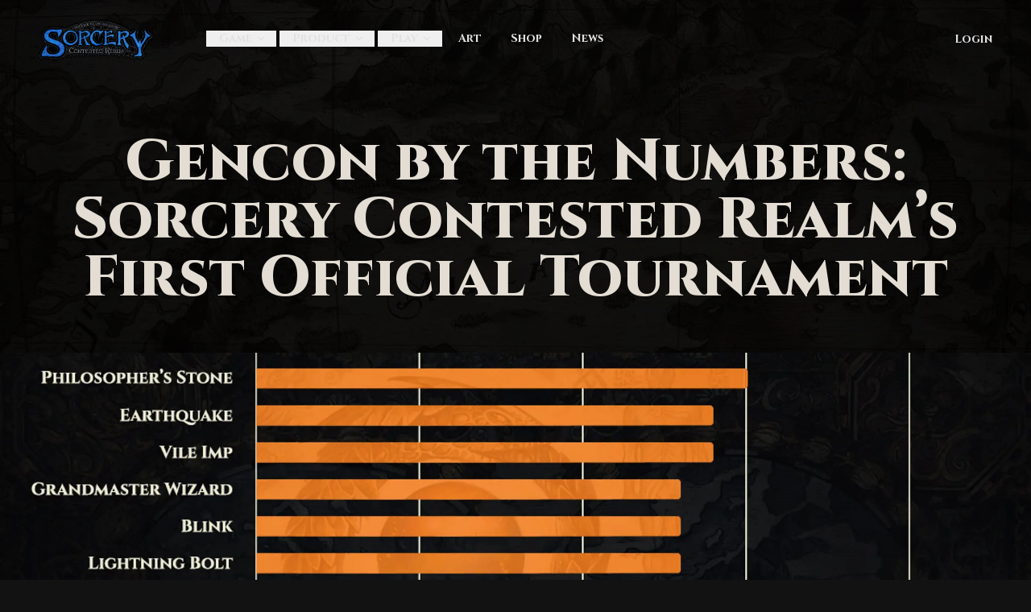

--- FILE ---
content_type: text/html; charset=utf-8
request_url: https://sorcerytcg.com/news/gencon-by-the-numbers
body_size: 20538
content:
<!DOCTYPE html><html translate="no"><head><meta charSet="utf-8" data-next-head=""/><meta name="viewport" content="width=device-width, initial-scale=1, maximum-scale=1" data-next-head=""/><title data-next-head="">Gencon by the Numbers: Sorcery Contested Realm’s First Official Tournament</title><meta name="description" content="Let’s delve into the information we’ve gathered from Sorcerey: Contested Realm&#x27;s first official tournament!" data-next-head=""/><meta name="og:image" content="https://cdn.sanity.io/images/vg9ve3gy/production/08585c0189b8a085b0500236eb10e4d49729edc4-1200x720.png?rect=0,120,1200,480&amp;w=2000&amp;h=800" data-next-head=""/><link rel="icon" href="/favicon.ico" data-next-head=""/><link rel="preload" as="image" imageSrcSet="/_next/image?url=https%3A%2F%2Fcdn.sanity.io%2Fimages%2Fvg9ve3gy%2Fproduction%2F08585c0189b8a085b0500236eb10e4d49729edc4-1200x720.png%3Frect%3D0%2C90%2C1200%2C540%26w%3D2000%26h%3D900&amp;w=2048&amp;q=75 1x, /_next/image?url=https%3A%2F%2Fcdn.sanity.io%2Fimages%2Fvg9ve3gy%2Fproduction%2F08585c0189b8a085b0500236eb10e4d49729edc4-1200x720.png%3Frect%3D0%2C90%2C1200%2C540%26w%3D2000%26h%3D900&amp;w=3840&amp;q=75 2x" data-next-head=""/><link rel="preload" as="image" imageSrcSet="/_next/image?url=%2F_next%2Fstatic%2Fmedia%2Flogogothic.6ef67a02.png&amp;w=1080&amp;q=75 1x, /_next/image?url=%2F_next%2Fstatic%2Fmedia%2Flogogothic.6ef67a02.png&amp;w=3840&amp;q=75 2x" data-next-head=""/><link rel="preload" href="/_next/static/media/dcd8ddc97258a377-s.p.woff2" as="font" type="font/woff2" crossorigin="anonymous" data-next-font="size-adjust"/><link rel="preload" href="/_next/static/media/9a881f79cc94de8b-s.p.woff2" as="font" type="font/woff2" crossorigin="anonymous" data-next-font="size-adjust"/><link rel="preload" href="/_next/static/media/e36a3e89020a0a78-s.p.woff2" as="font" type="font/woff2" crossorigin="anonymous" data-next-font="size-adjust"/><link rel="preload" href="/_next/static/media/9c168ca0a1867b78-s.p.woff2" as="font" type="font/woff2" crossorigin="anonymous" data-next-font="size-adjust"/><link rel="preload" href="/_next/static/media/a273567b21a7c318-s.p.woff2" as="font" type="font/woff2" crossorigin="anonymous" data-next-font="size-adjust"/><link rel="preload" href="/_next/static/css/4f05e8252fc55055.css" as="style"/><link rel="stylesheet" href="/_next/static/css/4f05e8252fc55055.css" data-n-g=""/><noscript data-n-css=""></noscript><script defer="" nomodule="" src="/_next/static/chunks/polyfills-42372ed130431b0a.js"></script><script src="/_next/static/chunks/webpack-f409583665a65cb0.js" defer=""></script><script src="/_next/static/chunks/framework-663aa04c6d4d8976.js" defer=""></script><script src="/_next/static/chunks/main-3c313373d5017d55.js" defer=""></script><script src="/_next/static/chunks/pages/_app-9db1492e1ccd4a36.js" defer=""></script><script src="/_next/static/chunks/9e9643d2-32fc417ef2bfd9f6.js" defer=""></script><script src="/_next/static/chunks/01090c1e-36de031cc6153da1.js" defer=""></script><script src="/_next/static/chunks/e296efd9-346c4f920a670b2f.js" defer=""></script><script src="/_next/static/chunks/04654039-0b66a29afb53656d.js" defer=""></script><script src="/_next/static/chunks/c9f9fe9c-2c4847f441ce15b9.js" defer=""></script><script src="/_next/static/chunks/7371-c1e5fd0f54c69b17.js" defer=""></script><script src="/_next/static/chunks/8854-95f11a59ebec4b06.js" defer=""></script><script src="/_next/static/chunks/5188-33edfae8e68ec193.js" defer=""></script><script src="/_next/static/chunks/2347-caf247ef7debefa6.js" defer=""></script><script src="/_next/static/chunks/5994-3cf4b63625b3612e.js" defer=""></script><script src="/_next/static/chunks/3586-ebca2938b7b98d07.js" defer=""></script><script src="/_next/static/chunks/pages/news/%5Bslug%5D-5b32aa25f58b2f8c.js" defer=""></script><script src="/_next/static/cf_t8udREd8K7hFSxRvh2/_buildManifest.js" defer=""></script><script src="/_next/static/cf_t8udREd8K7hFSxRvh2/_ssgManifest.js" defer=""></script></head><body class="__variable_839222 __variable_c986a5 bg-background text-sm text-text-color font-sans"><div id="__next"><div class="bg-map fixed left-0 top-0 h-screen w-screen bg-[50%_-100px] bg-repeat gradient-mask-b-60 -z-[1]"><div class="absolute h-full w-full" style="background-image:linear-gradient(240deg, rgba(2, 2, 2, 0.15) 0%, rgba(2, 2, 2, 0.25) 70%), 
      linear-gradient(120deg, rgba(2, 2, 2, 0.15) 0%, rgba(2, 2, 2, 0.25) 70%), 
      linear-gradient(180deg, rgba(2, 2, 2, 0.15) 0%, rgba(2, 2, 2, 0.25) 70%)"></div></div><div class="" style="position:fixed;top:0;left:0;height:2px;background:transparent;z-index:99999999999;width:100%"><div class="" style="height:100%;background:#206deb;transition:all 500ms ease;width:0%"><div style="box-shadow:0 0 10px #206deb, 0 0 10px #206deb;width:5%;opacity:1;position:absolute;height:100%;transition:all 500ms ease;transform:rotate(3deg) translate(0px, -4px);left:-10rem"></div></div></div><div class="min-h-screen"><section class="z-0"></section><main class="relative z-10"><header><nav class="container m-auto flex flex-row items-center justify-between px-8 py-1 duration-1000 animate-in fade-in"><div class="flex flex-row items-center"><div class="mr-6 lg:mr-12"><div class="w-[8rem] cursor-pointer sm:w-[10rem] md:w-[11rem]"><a class="cursor-pointer transition text-inherit " href="/"><img alt="Sorcery logo" width="1026" height="504" decoding="async" data-nimg="1" style="color:transparent" srcSet="/_next/image?url=%2F_next%2Fstatic%2Fmedia%2Flogogothic.6ef67a02.png&amp;w=1080&amp;q=75 1x, /_next/image?url=%2F_next%2Fstatic%2Fmedia%2Flogogothic.6ef67a02.png&amp;w=3840&amp;q=75 2x" src="/_next/image?url=%2F_next%2Fstatic%2Fmedia%2Flogogothic.6ef67a02.png&amp;w=3840&amp;q=75"/></a></div></div><nav aria-label="Main" data-orientation="horizontal" dir="ltr" class="relative z-50 flex max-w-max flex-1 items-center justify-center"><div style="position:relative"><ul data-orientation="horizontal" class="group flex-1 list-none items-center justify-center space-x-1 hidden lg:visible lg:flex" dir="ltr"><li><button id="radix-:R9jjm:-trigger-radix-:R5pjjm:" data-state="closed" aria-expanded="false" aria-controls="radix-:R9jjm:-content-radix-:R5pjjm:" class="decoration-primary group inline-flex w-max items-center justify-center px-3 font-title font-bold underline-offset-4 transition duration-200 ease-in-out hover:opacity-60 focus:outline-none disabled:pointer-events-none disabled:opacity-50 data-[active]:underline data-[state=open]:underline xl:px-4" data-radix-collection-item="">Game<svg xmlns="http://www.w3.org/2000/svg" width="24" height="24" viewBox="0 0 24 24" fill="none" stroke="currentColor" stroke-width="2" stroke-linecap="round" stroke-linejoin="round" class="lucide lucide-chevron-down relative -mr-1 ml-1 h-[14px] w-[14px] transition duration-200 group-data-[state=open]:rotate-180" aria-hidden="true"><path d="m6 9 6 6 6-6"></path></svg></button></li><li><button id="radix-:R9jjm:-trigger-radix-:R9pjjm:" data-state="closed" aria-expanded="false" aria-controls="radix-:R9jjm:-content-radix-:R9pjjm:" class="decoration-primary group inline-flex w-max items-center justify-center px-3 font-title font-bold underline-offset-4 transition duration-200 ease-in-out hover:opacity-60 focus:outline-none disabled:pointer-events-none disabled:opacity-50 data-[active]:underline data-[state=open]:underline xl:px-4" data-radix-collection-item="">Product<svg xmlns="http://www.w3.org/2000/svg" width="24" height="24" viewBox="0 0 24 24" fill="none" stroke="currentColor" stroke-width="2" stroke-linecap="round" stroke-linejoin="round" class="lucide lucide-chevron-down relative -mr-1 ml-1 h-[14px] w-[14px] transition duration-200 group-data-[state=open]:rotate-180" aria-hidden="true"><path d="m6 9 6 6 6-6"></path></svg></button></li><li><button id="radix-:R9jjm:-trigger-radix-:Rdpjjm:" data-state="closed" aria-expanded="false" aria-controls="radix-:R9jjm:-content-radix-:Rdpjjm:" class="decoration-primary group inline-flex w-max items-center justify-center px-3 font-title font-bold underline-offset-4 transition duration-200 ease-in-out hover:opacity-60 focus:outline-none disabled:pointer-events-none disabled:opacity-50 data-[active]:underline data-[state=open]:underline xl:px-4" data-radix-collection-item="">Play<svg xmlns="http://www.w3.org/2000/svg" width="24" height="24" viewBox="0 0 24 24" fill="none" stroke="currentColor" stroke-width="2" stroke-linecap="round" stroke-linejoin="round" class="lucide lucide-chevron-down relative -mr-1 ml-1 h-[14px] w-[14px] transition duration-200 group-data-[state=open]:rotate-180" aria-hidden="true"><path d="m6 9 6 6 6-6"></path></svg></button></li><li><a class="decoration-primary group inline-flex w-max items-center justify-center px-3 font-title font-bold underline-offset-4 transition duration-200 ease-in-out hover:opacity-60 focus:outline-none disabled:pointer-events-none disabled:opacity-50 data-[active]:underline data-[state=open]:underline xl:px-4" data-radix-collection-item="" href="/art">Art</a></li><li><a class="decoration-primary group inline-flex w-max items-center justify-center px-3 font-title font-bold underline-offset-4 transition duration-200 ease-in-out hover:opacity-60 focus:outline-none disabled:pointer-events-none disabled:opacity-50 data-[active]:underline data-[state=open]:underline xl:px-4" data-radix-collection-item="" href="https://shop.sorcerytcg.com">Shop</a></li><li><a class="decoration-primary group inline-flex w-max items-center justify-center px-3 font-title font-bold underline-offset-4 transition duration-200 ease-in-out hover:opacity-60 focus:outline-none disabled:pointer-events-none disabled:opacity-50 data-[active]:underline data-[state=open]:underline xl:px-4" data-radix-collection-item="" href="/news">News</a></li></ul></div><div class="absolute top-full flex justify-center left-0"></div></nav></div><div class="flex flex-row items-center"><nav aria-label="Main" data-orientation="vertical" dir="ltr" class="relative z-50 flex max-w-max flex-1 items-center justify-center"><div style="position:relative"><ul data-orientation="vertical" class="group flex flex-1 list-none items-center justify-center space-x-1" dir="ltr"><li class="mt-1 hidden lg:visible lg:flex"><a class="decoration-primary group inline-flex w-max items-center justify-center px-3 font-title font-bold underline-offset-4 transition duration-200 ease-in-out hover:opacity-60 focus:outline-none disabled:pointer-events-none disabled:opacity-50 data-[active]:underline data-[state=open]:underline xl:px-4" data-radix-collection-item="" href="/api/auth/login?redirect=/news/gencon-by-the-numbers">Login</a></li><div class="visible lg:invisible lg:hidden"><button type="button" class="outline-none" aria-haspopup="dialog" aria-expanded="false" aria-controls="radix-:R2ejjm:" data-state="closed"><svg stroke="currentColor" fill="currentColor" stroke-width="0" viewBox="0 0 24 24" aria-haspopup="true" class="-mt-0.5 inline-block transition duration-150 ease-in-out animate-in fade-in group-hover:opacity-60" height="18" width="18" xmlns="http://www.w3.org/2000/svg"><path d="M4 6h16v2H4zm0 5h16v2H4zm0 5h16v2H4z"></path></svg><span class="select-none pl-1 font-title font-bold transition duration-150 ease-in-out group-hover:opacity-60">Menu</span></button></div></ul></div><div class="absolute top-full flex justify-center right-0"></div></nav></div></nav></header><div class="flex min-h-[calc(100vh-4rem)] flex-col justify-between animate-in fade-in"><div class="py-8 duration-700 animate-in fade-in"><section class="!mt-0 !pt-4"><h1 class="mb-8 font-title text-4xl font-bold sm:text-7xl sm:font-extrabold sorcery-wide-container p-6 text-center text-big-text-color">Gencon by the Numbers: Sorcery Contested Realm’s First Official Tournament</h1><div class="flex w-full flex-col"><div class="sm:mx-0"><div class="shadow-small sorcery-wide-container hover:shadow-medium transition-shadow duration-200"><img alt="Cover Image" width="2000" height="900" decoding="async" data-nimg="1" style="color:transparent" srcSet="/_next/image?url=https%3A%2F%2Fcdn.sanity.io%2Fimages%2Fvg9ve3gy%2Fproduction%2F08585c0189b8a085b0500236eb10e4d49729edc4-1200x720.png%3Frect%3D0%2C90%2C1200%2C540%26w%3D2000%26h%3D900&amp;w=2048&amp;q=75 1x, /_next/image?url=https%3A%2F%2Fcdn.sanity.io%2Fimages%2Fvg9ve3gy%2Fproduction%2F08585c0189b8a085b0500236eb10e4d49729edc4-1200x720.png%3Frect%3D0%2C90%2C1200%2C540%26w%3D2000%26h%3D900&amp;w=3840&amp;q=75 2x" src="/_next/image?url=https%3A%2F%2Fcdn.sanity.io%2Fimages%2Fvg9ve3gy%2Fproduction%2F08585c0189b8a085b0500236eb10e4d49729edc4-1200x720.png%3Frect%3D0%2C90%2C1200%2C540%26w%3D2000%26h%3D900&amp;w=3840&amp;q=75"/></div></div><div class="my-8 bg-[#020202] bg-opacity-60 pb-12"><div class="sorcery-section !my-0 !py-8"><article class="sorcery-container mx-auto w-full"><div class="w-full"><div class="my-4"><div class="mb-2 flex items-center"><div class="relative mr-4 h-12 w-12"><img alt="" loading="lazy" width="96" height="96" decoding="async" data-nimg="1" class="rounded-full" style="color:transparent" srcSet="/_next/image?url=https%3A%2F%2Fcdn.sanity.io%2Fimages%2Fvg9ve3gy%2Fproduction%2Ffc51a1406eb9a7d4aa899b51410f8063c6aff7b6-160x160.png%3Fw%3D80%26h%3D80%26fit%3Dcrop&amp;w=96&amp;q=75 1x, /_next/image?url=https%3A%2F%2Fcdn.sanity.io%2Fimages%2Fvg9ve3gy%2Fproduction%2Ffc51a1406eb9a7d4aa899b51410f8063c6aff7b6-160x160.png%3Fw%3D80%26h%3D80%26fit%3Dcrop&amp;w=256&amp;q=75 2x" src="/_next/image?url=https%3A%2F%2Fcdn.sanity.io%2Fimages%2Fvg9ve3gy%2Fproduction%2Ffc51a1406eb9a7d4aa899b51410f8063c6aff7b6-160x160.png%3Fw%3D80%26h%3D80%26fit%3Dcrop&amp;w=256&amp;q=75"/></div><div><div>Erik&#x27;s Curiosa</div><time dateTime="2023-08-11T01:13:14.144Z" class="text-[grey] ">11 Aug 2023</time></div></div></div><div class="h-[1px] bg-line-color my-4"></div></div><div class="my-8"><h2 class="mb-6 font-title text-3xl font-bold sm:text-4xl mt-12 text-big-text-color"><strong>GenCon’s 2023 Sorcery Tournament: A Diverse Battlefield</strong></h2><p class="mb-4"><span></span><br/><span>With the spotlight on the main tournament at Sorcerey: Contested Realm’s Gencon 2023, 28 players battled for supremacy at North America’s largest gaming convention. Immediately noticeable was the array of decks that graced the battlefield, piloted by dedicated Sorcerers, many of whom had flown in from across the US, Canada, and even as far as Japan. The wide range of players brought with them a variety of approaches to Sorcery. From seasoned veterans of the online discord league wielding meticulously honed decks, to newcomers armed with pre-constructed decks bolstered by booster packs gained from earlier draft games, a wide variety of Sorcerers took to the field.</span></p><p class="mb-4"><span></span><br/><span>Given the limited player pool, it is important to interpret the data gathered from Sorcerey’s first official event within that context. Nevertheless, the Sorcery design team found encouragement and validation as they observed the event.</span></p><p class="mb-4"><span>Let&#x27;s take a look...</span></p><h3 class="mb-4 font-title text-xl font-semibold sm:text-2xl mt-6 text-big-text-color"><span></span><br/><span></span><strong>Deck Diversity</strong></h3><p class="mb-4"><span>A notable aspect of the tournament was the extensive variety of avatars and decks that players chose to showcase. The inclusion of players relying on more humble decks highlighted the accessibility of Sorcery: Contested Realm, ensuring that everyone could participate in the event. Impressively, 65% of Sorcery&#x27;s cards saw play. Notably, the absence of a sideboard prompted players to exclude matchup-dependent cards like Exorcism or Extinguish. Almost 92% of all sites were utilized, with basic air sites making a strong showing as a splash element in decks.</span></p><div class="my-8"><img alt="" loading="lazy" width="1200" height="720" decoding="async" data-nimg="1" class="mx-auto" style="color:transparent" srcSet="/_next/image?url=https%3A%2F%2Fcdn.sanity.io%2Fimages%2Fvg9ve3gy%2Fproduction%2F08585c0189b8a085b0500236eb10e4d49729edc4-1200x720.png%3Fw%3D1200%26h%3D720&amp;w=1200&amp;q=75 1x, /_next/image?url=https%3A%2F%2Fcdn.sanity.io%2Fimages%2Fvg9ve3gy%2Fproduction%2F08585c0189b8a085b0500236eb10e4d49729edc4-1200x720.png%3Fw%3D1200%26h%3D720&amp;w=3840&amp;q=75 2x" src="/_next/image?url=https%3A%2F%2Fcdn.sanity.io%2Fimages%2Fvg9ve3gy%2Fproduction%2F08585c0189b8a085b0500236eb10e4d49729edc4-1200x720.png%3Fw%3D1200%26h%3D720&amp;w=3840&amp;q=75"/></div><h3 class="mb-4 font-title text-xl font-semibold sm:text-2xl mt-6 text-big-text-color"><strong>Avatar Representation</strong></h3><p class="mb-4"><span>Nine of the eleven possible avatars were represented in the tournament. While a Deathspeaker ultimately emerged as the winner, the avatar with the highest win rate was the Enchantress. This avatar featured in two decks that played dramatically differently, yet both boasted a remarkable 70% win rate. Notably, neither deck made it to the finals. The Enchantress, known for its challenging nature in terms of piloting and deck-building, showcased players&#x27; finely tuned decks and deep game knowledge.</span></p><div class="my-8"><img alt="" loading="lazy" width="1200" height="720" decoding="async" data-nimg="1" class="mx-auto" style="color:transparent" srcSet="/_next/image?url=https%3A%2F%2Fcdn.sanity.io%2Fimages%2Fvg9ve3gy%2Fproduction%2Fd580b49c0790888e89760a3896ea7ba73cb28316-1200x720.png%3Fw%3D1200%26h%3D720&amp;w=1200&amp;q=75 1x, /_next/image?url=https%3A%2F%2Fcdn.sanity.io%2Fimages%2Fvg9ve3gy%2Fproduction%2Fd580b49c0790888e89760a3896ea7ba73cb28316-1200x720.png%3Fw%3D1200%26h%3D720&amp;w=3840&amp;q=75 2x" src="/_next/image?url=https%3A%2F%2Fcdn.sanity.io%2Fimages%2Fvg9ve3gy%2Fproduction%2Fd580b49c0790888e89760a3896ea7ba73cb28316-1200x720.png%3Fw%3D1200%26h%3D720&amp;w=3840&amp;q=75"/></div><p class="mb-4"><span>In contrast, the Sorcerer appeared as the second most represented avatar, appearing in both more modest and developed decks. The only two avatars absent from the board were the Avatar of Water, typically seen in mono-water decks, and the Avatar of Air.</span></p><p class="mb-4"><span></span></p><h3 class="mb-4 font-title text-xl font-semibold sm:text-2xl mt-6 text-big-text-color"><strong>A Gust of Air</strong></h3><p class="mb-4"><span>Upon analyzing the event spread, it becomes immediately apparent that Air had strong representation, particularly with regard to sites. The ordinary Air sites - Dark Tower, Gothic Tower, and Lone Tower - were amongst the highest-represented sites. This can be attributed largely to Air’s current popularity as the go-to splash element in other decks. While there are numerous strong air cards, most players approached Air as a means of supporting their primary element.</span><br/><span></span></p><div class="my-8"><img alt="" loading="lazy" width="1200" height="720" decoding="async" data-nimg="1" class="mx-auto" style="color:transparent" srcSet="/_next/image?url=https%3A%2F%2Fcdn.sanity.io%2Fimages%2Fvg9ve3gy%2Fproduction%2Fe26902720535c8796131dcbd5d7021456db05495-1200x720.png%3Fw%3D1200%26h%3D720&amp;w=1200&amp;q=75 1x, /_next/image?url=https%3A%2F%2Fcdn.sanity.io%2Fimages%2Fvg9ve3gy%2Fproduction%2Fe26902720535c8796131dcbd5d7021456db05495-1200x720.png%3Fw%3D1200%26h%3D720&amp;w=3840&amp;q=75 2x" src="/_next/image?url=https%3A%2F%2Fcdn.sanity.io%2Fimages%2Fvg9ve3gy%2Fproduction%2Fe26902720535c8796131dcbd5d7021456db05495-1200x720.png%3Fw%3D1200%26h%3D720&amp;w=3840&amp;q=75"/></div><p class="mb-4"><span>Among the seven Deathspeaker decks, all featured an Air component, although there were some noticeable variations in their approaches. For example, Jarrett Messing’s Deathspeaker deck deliberately dropped earth sites to ensure a more favorable match-up against opponents running the Avatar of Earth. Predictably, dual threshold sites were desirable, assisting players in reaching their elemental thresholds more rapidly.</span></p><h3 class="mb-4 font-title text-xl font-semibold sm:text-2xl mt-6 text-big-text-color"><span></span><br/><span></span><strong>A Trickle of Water</strong></h3><p class="mb-4"><span>Water saw the least representation among the elements in the Gencon 2023 tournament. Out of the 28 players, there were three mono-water decks and one Earth-Water Grey wolves deck. Since many of Water’s more potent cards rely on synergies within the element, it requires a more refined approach to deck building. </span></p><p class="mb-4"><span>However, there were certainly some water decks worth mentioning -a special shoutout to TJ Nennich for his Tufted Turtles and Rolling Boulder combo!</span></p><p class="mb-4"><span></span></p><h3 class="mb-4 font-title text-xl font-semibold sm:text-2xl mt-6 text-big-text-color"><span>Final Thoughts</span></h3><p class="mb-4"><span>While Gencon’s data assists in creating an overview of the event, an essential element not captured is the camaraderie and positive energy that attendees brought to the play area. Although Sorcerey’s accessibility, strategic depth, and diverse gameplay are well-known, it is the community’s support that has propelled Sorcery into the TCG world.</span></p><p class="mb-4"><span></span><br/><span>We are definitely looking forward to what the future holds for Sorcery and its community! Be sure to connect with us on the </span><a class="cursor-pointer transition-all text-primary hover:text-primary-light " href="https://www.facebook.com/groups/sorceryofficial" target="_blank" rel="noopener noreferrer"><span>Official Sorcery Contested Realm Facebook group</span></a><a class="cursor-pointer transition-all text-primary hover:text-primary-light " href="https://www.facebook.com/groups/sorceryofficial" target="_blank" rel="noopener noreferrer"><span> </span></a><span>and best of luck in contesting the realm!</span><br/><span></span></p><p class="mb-4"><span>You can find the full field of Sorcery: Contested Realm Tournament decks here:</span></p><ul class="mb-4 ml-8 list-outside list-disc [&amp;&gt;li&gt;ul]:mb-0 [&amp;&gt;li]:my-1 [&amp;&gt;li&gt;ul]:list-[circle] [&amp;&gt;li&gt;ul&gt;li&gt;ul]:list-[square]"><li><span>Mark Fournier&#x27;s 3e Deathspeaker:  </span><a class="cursor-pointer transition-all text-primary hover:text-primary-light " href="https://curiosa.io/decks/cll6v27kn00bsjw0fcmtvz2u4" target="_blank" rel="noopener noreferrer"><span>https://curiosa.io/decks/cll6v27kn00bsjw0fcmtvz2u4</span></a></li><li><span>Bob Sarver&#x27;s Air-Fire Deathspeaker: </span><a class="cursor-pointer transition-all text-primary hover:text-primary-light " href="https://curiosa.io/decks/cll6v10wk00aojw0fn8pgdxjg" target="_blank" rel="noopener noreferrer"><span>https://curiosa.io/decks/cll6v10wk00aojw0fn8pgdxjg</span></a></li><li><span>Michael Umstead&#x27;s Air-Fire Aggro:  </span><a class="cursor-pointer transition-all text-primary hover:text-primary-light " href="https://curiosa.io/decks/cll6uzppm009ojw0feussurwa" target="_blank" rel="noopener noreferrer"><span>https://curiosa.io/decks/cll6uzppm009ojw0feussurwa</span></a></li><li><span>Connor Hovey&#x27;s 3e Midrange: </span><a class="cursor-pointer transition-all text-primary hover:text-primary-light " href="https://curiosa.io/decks/cll6uyqw4000wl40glrz94817" target="_blank" rel="noopener noreferrer"><span>https://curiosa.io/decks/cll6uyqw4000wl40glrz94817</span></a></li><li><span>Art Martinez-Tebbel&#x27;s 3e Critters: </span><a class="cursor-pointer transition-all text-primary hover:text-primary-light " href="https://curiosa.io/decks/cll6ux5sq0008l40ghtyuckuv" target="_blank" rel="noopener noreferrer"><span>https://curiosa.io/decks/cll6ux5sq0008l40ghtyuckuv</span></a></li><li><span>Jacob Maynard&#x27;s Earth-Water Grey Wolves: </span><a class="cursor-pointer transition-all text-primary hover:text-primary-light " href="https://curiosa.io/decks/cll6uvy1l009glc0fjb99rhvn" target="_blank" rel="noopener noreferrer"><span>https://curiosa.io/decks/cll6uvy1l009glc0fjb99rhvn</span></a></li><li><span>TJ Nennich&#x27;s Mono-Water Contro:l </span><a class="cursor-pointer transition-all text-primary hover:text-primary-light " href="https://curiosa.io/decks/cll6uunlo008llc0ffmiw82g2" target="_blank" rel="noopener noreferrer"><span>https://curiosa.io/decks/cll6uunlo008llc0ffmiw82g2</span></a></li><li><span>Lawrence Mottola&#x27;s 3e Auras: </span><a class="cursor-pointer transition-all text-primary hover:text-primary-light " href="https://curiosa.io/decks/cll6urzgt007olc0fg7hrbgk8" target="_blank" rel="noopener noreferrer"><span>https://curiosa.io/decks/cll6urzgt007olc0fg7hrbgk8</span></a></li><li><span>Jonathan Scharrer&#x27;s 3e Midrange: </span><a class="cursor-pointer transition-all text-primary hover:text-primary-light " href="https://curiosa.io/decks/cll6uoq0q006flc0fyrdx4ecp" target="_blank" rel="noopener noreferrer"><span>https://curiosa.io/decks/cll6uoq0q006flc0fyrdx4ecp</span></a></li><li><span>Derek Spirala&#x27;s Mono-Earth Basics </span><a class="cursor-pointer transition-all text-primary hover:text-primary-light " href="https://curiosa.io/decks/cll6umkym0055lc0f2ekbx3lq" target="_blank" rel="noopener noreferrer"><span>https://curiosa.io/decks/cll6umkym0055lc0f2ekbx3lq</span></a></li><li><span>Aaron Srygley&#x27;s Earth-Air Midrange: </span><a class="cursor-pointer transition-all text-primary hover:text-primary-light " href="https://curiosa.io/decks/cll6uj5v40063jw0ftxesuzbv" target="_blank" rel="noopener noreferrer"><span>https://curiosa.io/decks/cll6uj5v40063jw0ftxesuzbv</span></a></li><li><span>Joseph Hackman&#x27;s Earth-Fire Control: </span><a class="cursor-pointer transition-all text-primary hover:text-primary-light " href="https://curiosa.io/decks/cll6uhs9i004tjw0fumqn5axy" target="_blank" rel="noopener noreferrer"><span>https://curiosa.io/decks/cll6uhs9i004tjw0fumqn5axy</span></a></li><li><span>Jacob Powers&#x27; Mono-Fire Basics: </span><a class="cursor-pointer transition-all text-primary hover:text-primary-light " href="https://curiosa.io/decks/cll6ugc4b003ojw0fbaj9ur7w" target="_blank" rel="noopener noreferrer"><span>https://curiosa.io/decks/cll6ugc4b003ojw0fbaj9ur7w</span></a></li><li><span>Dave Morello&#x27;s Air-Fire Basics: </span><a class="cursor-pointer transition-all text-primary hover:text-primary-light " href="https://curiosa.io/decks/cll6udeo2002ylc0fgrlybxo3" target="_blank" rel="noopener noreferrer"><span>https://curiosa.io/decks/cll6udeo2002ylc0fgrlybxo3</span></a></li><li><span>Adam Ray&#x27;s Earth-Air Midrange: </span><a class="cursor-pointer transition-all text-primary hover:text-primary-light " href="https://curiosa.io/decks/cll6vrst500l5jw0f9l5u3i10" target="_blank" rel="noopener noreferrer"><span>https://curiosa.io/decks/cll6vrst500l5jw0f9l5u3i10</span></a></li><li><span>Jarret Messing&#x27;s Air-Fire Deathspeaker: </span><a class="cursor-pointer transition-all text-primary hover:text-primary-light " href="https://curiosa.io/decks/cll6vq6cg0008jj0feova0fhx" target="_blank" rel="noopener noreferrer"><span>https://curiosa.io/decks/cll6vq6cg0008jj0feova0fhx</span></a></li><li><span>Tim Yee&#x27;s Rainbow Midrange: </span><a class="cursor-pointer transition-all text-primary hover:text-primary-light " href="https://curiosa.io/decks/cll6upx8c007yjw0fezqqns2b" target="_blank" rel="noopener noreferrer"><span>https://curiosa.io/decks/cll6upx8c007yjw0fezqqns2b</span></a></li><li><span>Naoki Fukushima&#x27;s Earth-Air Midrange: </span><a class="cursor-pointer transition-all text-primary hover:text-primary-light " href="https://curiosa.io/decks/cll6vii8z0069l40gkyj16ck7" target="_blank" rel="noopener noreferrer"><span>https://curiosa.io/decks/cll6vii8z0069l40gkyj16ck7</span></a></li><li><span>Nick Murphy&#x27;s Air-Fire Midrange: </span><a class="cursor-pointer transition-all text-primary hover:text-primary-light " href="https://curiosa.io/decks/cll6vh9uy004xl40gautmcj1z" target="_blank" rel="noopener noreferrer"><span>https://curiosa.io/decks/cll6vh9uy004xl40gautmcj1z</span></a></li><li><span>Tim Lee&#x27;s Rainbow Pathfinder: </span><a class="cursor-pointer transition-all text-primary hover:text-primary-light " href="https://curiosa.io/decks/cll6vg54n00jgjw0fhe4ni4ih" target="_blank" rel="noopener noreferrer"><span>https://curiosa.io/decks/cll6vg54n00jgjw0fhe4ni4ih</span></a></li><li><span>James Stevenson&#x27;s Mono-Earth Yggdrasil: </span><a class="cursor-pointer transition-all text-primary hover:text-primary-light " href="https://curiosa.io/decks/cll6vc8gn00hhjw0f8kau7pkd" target="_blank" rel="noopener noreferrer"><span>https://curiosa.io/decks/cll6vc8gn00hhjw0f8kau7pkd</span></a></li><li><span>Jacob Grana&#x27;s Mono-Water Control: </span><a class="cursor-pointer transition-all text-primary hover:text-primary-light " href="https://curiosa.io/decks/cll6vdiue00ijjw0for4fpx9m" target="_blank" rel="noopener noreferrer"><span>https://curiosa.io/decks/cll6vdiue00ijjw0for4fpx9m</span></a></li><li><span>Brian Beakley&#x27;s Mono-Water Control: </span><a class="cursor-pointer transition-all text-primary hover:text-primary-light " href="https://curiosa.io/decks/cll6vb19600gcjw0fdo7cb89w" target="_blank" rel="noopener noreferrer"><span>https://curiosa.io/decks/cll6vb19600gcjw0fdo7cb89w</span></a></li><li><span>Matthew Thorton&#x27;s Air-Fire Aggro: </span><a class="cursor-pointer transition-all text-primary hover:text-primary-light " href="https://curiosa.io/decks/cll6v9yew003kl40gvo5o0dnx" target="_blank" rel="noopener noreferrer"><span>https://curiosa.io/decks/cll6v9yew003kl40gvo5o0dnx</span></a></li><li><span>Enrique Flores&#x27; 3e Deathspeaker: </span><a class="cursor-pointer transition-all text-primary hover:text-primary-light " href="https://curiosa.io/decks/cll6v8qmf00fdjw0fuc4zqdn1" target="_blank" rel="noopener noreferrer"><span>https://curiosa.io/decks/cll6v8qmf00fdjw0fuc4zqdn1</span></a></li><li><span>Ira Fay&#x27;s 3e Deathspeaker: </span><a class="cursor-pointer transition-all text-primary hover:text-primary-light " href="https://curiosa.io/decks/cll6v7vkh002fl40gm08xd8om" target="_blank" rel="noopener noreferrer"><span>https://curiosa.io/decks/cll6v7vkh002fl40gm08xd8om</span></a></li><li><span>Guillaume Denoix&#x27;s 3e Deathspeaker: </span><a class="cursor-pointer transition-all text-primary hover:text-primary-light " href="https://curiosa.io/decks/cll6v4hox00e2jw0fa7aflfpc" target="_blank" rel="noopener noreferrer"><span>https://curiosa.io/decks/cll6v4hox00e2jw0fa7aflfpc</span></a></li><li><span>Gabriel Bishop&#x27;s 3e Deathspeaker: </span><a class="cursor-pointer transition-all text-primary hover:text-primary-light " href="https://curiosa.io/decks/cll6v3f4b00d7jw0fmjfuteqh" target="_blank" rel="noopener noreferrer"><span>https://curiosa.io/decks/cll6v3f4b00d7jw0fmjfuteqh</span></a><span></span><br/><span></span><br/><span></span></li></ul></div><div class="h-[1px] bg-line-color my-4"></div><div class="flex items-center"><p class="mb-0 mr-4">Share:</p><a class="social-icon !h-10 hover:cursor-pointer" style="display:inline-block;width:50px;height:50px;position:relative;overflow:hidden;vertical-align:middle" aria-label="x"><span class="social-container" style="position:absolute;top:0;left:0;width:100%;height:100%"><svg role="img" aria-label="x social icon" class="social-svg" viewBox="0 0 64 64" style="position:absolute;top:0;left:0;width:100%;height:100%;fill-rule:evenodd;border-radius:50%"><g class="social-svg-icon" style="transition:fill 170ms ease-in-out;fill:#E3DDD3"><path d="M0,0H64V64H0ZM0 0v64h64V0zm16 17.537h10.125l6.992 9.242 8.084-9.242h4.908L35.39 29.79 48 46.463h-9.875l-7.734-10.111-8.85 10.11h-4.908l11.465-13.105zm5.73 2.783 17.75 23.205h2.72L24.647 20.32z"></path></g><g class="social-svg-mask" style="transition:fill 170ms ease-in-out;fill:transparent"><path d="M0 0v64h64V0zm16 17.537h10.125l6.992 9.242 8.084-9.242h4.908L35.39 29.79 48 46.463h-9.875l-7.734-10.111-8.85 10.11h-4.908l11.465-13.105zm5.73 2.783 17.75 23.205h2.72L24.647 20.32z"></path></g></svg></span></a><a class="social-icon !h-10 hover:cursor-pointer" style="display:inline-block;width:50px;height:50px;position:relative;overflow:hidden;vertical-align:middle" aria-label="facebook"><span class="social-container" style="position:absolute;top:0;left:0;width:100%;height:100%"><svg role="img" aria-label="facebook social icon" class="social-svg" viewBox="0 0 64 64" style="position:absolute;top:0;left:0;width:100%;height:100%;fill-rule:evenodd;border-radius:50%"><g class="social-svg-icon" style="transition:fill 170ms ease-in-out;fill:#E3DDD3"><path d="M0,0H64V64H0ZM0 0v64h64V0zm39.6 22h-2.8c-2.2 0-2.6 1.1-2.6 2.6V28h5.3l-.7 5.3h-4.6V47h-5.5V33.3H24V28h4.6v-4c0-4.6 2.8-7 6.9-7 2 0 3.6.1 4.1.2z"></path></g><g class="social-svg-mask" style="transition:fill 170ms ease-in-out;fill:transparent"><path d="M0 0v64h64V0zm39.6 22h-2.8c-2.2 0-2.6 1.1-2.6 2.6V28h5.3l-.7 5.3h-4.6V47h-5.5V33.3H24V28h4.6v-4c0-4.6 2.8-7 6.9-7 2 0 3.6.1 4.1.2z"></path></g></svg></span></a><a class="social-icon !h-10 hover:cursor-pointer" style="display:inline-block;width:50px;height:50px;position:relative;overflow:hidden;vertical-align:middle" aria-label="bsky.app"><span class="social-container" style="position:absolute;top:0;left:0;width:100%;height:100%"><svg role="img" aria-label="bsky.app social icon" class="social-svg" viewBox="0 0 64 64" style="position:absolute;top:0;left:0;width:100%;height:100%;fill-rule:evenodd;border-radius:50%"><g class="social-svg-icon" style="transition:fill 170ms ease-in-out;fill:#E3DDD3"><path d="M0,0H64V64H0ZM0 0v64h64V0Zm45.498 17.766a2.84 2.84 0 0 1 1.354.312c.578.296.932.915 1.103 1.92.085.513.046 2.326-.086 3.666-.013.125-.038.494-.064.822-.02.322-.054.696-.067.82-.013.125-.039.434-.058.69-.027.25-.06.585-.073.736-.02.158-.046.408-.066.559-.099.92-.118 1.07-.13 1.104-.014.02-.041.244-.067.494-.171 1.662-1.354 3.376-2.938 4.263-1.261.703-2.667 1.045-4.336 1.051-.801.007-.927.041-.447.133.94.17 2.005.518 2.86.945 2.247 1.11 3.041 2.747 2.331 4.778-.118.322-.25.636-.302.695-.053.052-.092.131-.092.164 0 .066-.617 1.025-.8 1.242-.06.072-.219.264-.35.428-.355.434-1.004 1.097-1.346 1.373-.164.131-.31.25-.33.27-.184.203-1.333.946-1.938 1.261-.808.42-1.425.591-2.135.598-.722.006-.953-.033-1.439-.256-1.386-.63-2.418-2.34-3.39-5.586-.421-1.426-.54-1.826-.598-2.082-.066-.276-.131-.218-.256.223-.381 1.38-1.117 3.344-1.623 4.363-.92 1.853-1.927 2.937-3.11 3.357-.499.178-1.45.166-2.029-.025-1.452-.486-2.899-1.623-4.357-3.443-1.426-1.774-2.116-3.292-2.037-4.475.046-.69.118-.933.447-1.426.302-.453.841-.914 1.44-1.236.426-.23 1.28-.584 1.609-.676.111-.026.375-.099.592-.158.216-.066.453-.126.525-.139.867-.17 1.255-.255 1.295-.281.026-.02-.302-.04-.723-.047-.42 0-.947-.026-1.164-.053-.453-.059-1.445-.276-1.642-.36a6 6 0 0 0-.46-.17c-1.241-.441-2.378-1.33-3.087-2.427-.316-.486-.659-1.221-.73-1.576a10 10 0 0 1-.19-1.123c-.027-.217-.054-.466-.067-.558a33 33 0 0 1-.197-1.873c-.026-.29-.053-.632-.066-.756a72 72 0 0 1-.073-.756c-.02-.29-.05-.631-.064-.756-.164-1.938-.172-3.68-.008-4.238.302-1.019.73-1.466 1.623-1.715.29-.08 1.157-.078 1.531.008 1.183.25 3.576 1.655 5.008 2.93.072.065.237.21.361.322.927.828 2.543 2.522 3.358 3.521.23.29.447.553.486.592.033.04.139.17.23.289.093.118.196.25.23.29.098.104 1.065 1.43 1.486 2.042.492.71 1.201 1.847 1.378 2.229.138.282.256.387.256.236 0-.105.836-1.485 1.434-2.365 1.866-2.76 4.257-5.488 6.353-7.262.566-.473.769-.63 1.63-1.22 1.648-1.126 2.937-1.676 4.015-1.688"></path></g><g class="social-svg-mask" style="transition:fill 170ms ease-in-out;fill:transparent"><path d="M0 0v64h64V0Zm45.498 17.766a2.84 2.84 0 0 1 1.354.312c.578.296.932.915 1.103 1.92.085.513.046 2.326-.086 3.666-.013.125-.038.494-.064.822-.02.322-.054.696-.067.82-.013.125-.039.434-.058.69-.027.25-.06.585-.073.736-.02.158-.046.408-.066.559-.099.92-.118 1.07-.13 1.104-.014.02-.041.244-.067.494-.171 1.662-1.354 3.376-2.938 4.263-1.261.703-2.667 1.045-4.336 1.051-.801.007-.927.041-.447.133.94.17 2.005.518 2.86.945 2.247 1.11 3.041 2.747 2.331 4.778-.118.322-.25.636-.302.695-.053.052-.092.131-.092.164 0 .066-.617 1.025-.8 1.242-.06.072-.219.264-.35.428-.355.434-1.004 1.097-1.346 1.373-.164.131-.31.25-.33.27-.184.203-1.333.946-1.938 1.261-.808.42-1.425.591-2.135.598-.722.006-.953-.033-1.439-.256-1.386-.63-2.418-2.34-3.39-5.586-.421-1.426-.54-1.826-.598-2.082-.066-.276-.131-.218-.256.223-.381 1.38-1.117 3.344-1.623 4.363-.92 1.853-1.927 2.937-3.11 3.357-.499.178-1.45.166-2.029-.025-1.452-.486-2.899-1.623-4.357-3.443-1.426-1.774-2.116-3.292-2.037-4.475.046-.69.118-.933.447-1.426.302-.453.841-.914 1.44-1.236.426-.23 1.28-.584 1.609-.676.111-.026.375-.099.592-.158.216-.066.453-.126.525-.139.867-.17 1.255-.255 1.295-.281.026-.02-.302-.04-.723-.047-.42 0-.947-.026-1.164-.053-.453-.059-1.445-.276-1.642-.36a6 6 0 0 0-.46-.17c-1.241-.441-2.378-1.33-3.087-2.427-.316-.486-.659-1.221-.73-1.576a10 10 0 0 1-.19-1.123c-.027-.217-.054-.466-.067-.558a33 33 0 0 1-.197-1.873c-.026-.29-.053-.632-.066-.756a72 72 0 0 1-.073-.756c-.02-.29-.05-.631-.064-.756-.164-1.938-.172-3.68-.008-4.238.302-1.019.73-1.466 1.623-1.715.29-.08 1.157-.078 1.531.008 1.183.25 3.576 1.655 5.008 2.93.072.065.237.21.361.322.927.828 2.543 2.522 3.358 3.521.23.29.447.553.486.592.033.04.139.17.23.289.093.118.196.25.23.29.098.104 1.065 1.43 1.486 2.042.492.71 1.201 1.847 1.378 2.229.138.282.256.387.256.236 0-.105.836-1.485 1.434-2.365 1.866-2.76 4.257-5.488 6.353-7.262.566-.473.769-.63 1.63-1.22 1.648-1.126 2.937-1.676 4.015-1.688"></path></g></svg></span></a><div class="flex w-[50px] justify-center hover:cursor-pointer"><svg stroke="currentColor" fill="currentColor" stroke-width="0" viewBox="0 0 24 24" color="#E3DDD3" style="color:#E3DDD3" height="30px" width="30px" xmlns="http://www.w3.org/2000/svg"><path fill="none" d="M0 0h24v24H0z"></path><path d="M3.9 12c0-1.71 1.39-3.1 3.1-3.1h4V7H7c-2.76 0-5 2.24-5 5s2.24 5 5 5h4v-1.9H7c-1.71 0-3.1-1.39-3.1-3.1zM8 13h8v-2H8v2zm9-6h-4v1.9h4c1.71 0 3.1 1.39 3.1 3.1s-1.39 3.1-3.1 3.1h-4V17h4c2.76 0 5-2.24 5-5s-2.24-5-5-5z"></path></svg></div></div></article></div></div></div><section class="sorcery-wide-container sorcery-section"><h2 class="font-title text-3xl font-bold sm:text-4xl mb-8 text-center sm:text-left">More Articles</h2><div class="grid grid-cols-1 gap-y-12 md:grid-cols-2 md:gap-x-8 md:gap-y-12 lg:gap-x-16"><div><a class="cursor-pointer transition text-inherit group flex flex-col duration-300 hover:scale-[1.01] hover:opacity-50" href="/news/thank-you-for-contesting-the-realm-with-us-this-year"><div class="relative mb-4 "><div class="gradient-mask-b-90"><div class="sm:mx-0"><div class="shadow-small sorcery-wide-container hover:shadow-medium transition-shadow duration-200"><img alt="Cover Image" loading="lazy" width="2000" height="900" decoding="async" data-nimg="1" style="color:transparent" srcSet="/_next/image?url=https%3A%2F%2Fcdn.sanity.io%2Fimages%2Fvg9ve3gy%2Fproduction%2Ff138782ba1362b113cf0f43caffbc6373347de87-2000x900.png%3Fw%3D2000%26h%3D900&amp;w=2048&amp;q=75 1x, /_next/image?url=https%3A%2F%2Fcdn.sanity.io%2Fimages%2Fvg9ve3gy%2Fproduction%2Ff138782ba1362b113cf0f43caffbc6373347de87-2000x900.png%3Fw%3D2000%26h%3D900&amp;w=3840&amp;q=75 2x" src="/_next/image?url=https%3A%2F%2Fcdn.sanity.io%2Fimages%2Fvg9ve3gy%2Fproduction%2Ff138782ba1362b113cf0f43caffbc6373347de87-2000x900.png%3Fw%3D2000%26h%3D900&amp;w=3840&amp;q=75"/></div></div></div></div><div><h3 class="mb-4 font-title text-xl font-semibold sm:text-2xl !mb-2 line-clamp-2 text-big-text-color transition-all">Thank You for Contesting the Realm With Us This Year</h3><time dateTime="2025-12-23T17:32:03.682Z" class="text-[grey] mb-1 block !text-text-color">23 Dec 2025</time><p class="mb-4 line-clamp-2 max-w-xl opacity-70">As the year draws to a close, we reflect on the shared tables, hand-crafted art, and generosity of spirit that shaped Sorcery: Contested Realm in 2025.
</p></div></a></div><div><a class="cursor-pointer transition text-inherit group flex flex-col duration-300 hover:scale-[1.01] hover:opacity-50" href="/news/sorcery-contested-realm-december-2025-rulebook-update"><div class="relative mb-4 "><div class="gradient-mask-b-90"><div class="sm:mx-0"><div class="shadow-small sorcery-wide-container hover:shadow-medium transition-shadow duration-200"><img alt="Cover Image" loading="lazy" width="2000" height="900" decoding="async" data-nimg="1" style="color:transparent" srcSet="/_next/image?url=https%3A%2F%2Fcdn.sanity.io%2Fimages%2Fvg9ve3gy%2Fproduction%2F280373e9c3a8235e9052a29a2f1914ca3dcda85f-2000x900.png%3Fw%3D2000%26h%3D900&amp;w=2048&amp;q=75 1x, /_next/image?url=https%3A%2F%2Fcdn.sanity.io%2Fimages%2Fvg9ve3gy%2Fproduction%2F280373e9c3a8235e9052a29a2f1914ca3dcda85f-2000x900.png%3Fw%3D2000%26h%3D900&amp;w=3840&amp;q=75 2x" src="/_next/image?url=https%3A%2F%2Fcdn.sanity.io%2Fimages%2Fvg9ve3gy%2Fproduction%2F280373e9c3a8235e9052a29a2f1914ca3dcda85f-2000x900.png%3Fw%3D2000%26h%3D900&amp;w=3840&amp;q=75"/></div></div></div></div><div><h3 class="mb-4 font-title text-xl font-semibold sm:text-2xl !mb-2 line-clamp-2 text-big-text-color transition-all">Sorcery: Contested Realm December 2025 Rulebook Update</h3><time dateTime="2025-12-19T13:18:27.481Z" class="text-[grey] mb-1 block !text-text-color">19 Dec 2025</time><p class="mb-4 line-clamp-2 max-w-xl opacity-70">Explore the December 2025 Sorcery rulebooks update, featuring minor refinements and clearer language throughout.</p></div></a></div></div></section></section></div><footer class="bg-background pb-4 text-xs"><div class="sorcery-wide-container mx-auto h-full w-full p-8"><div class="my-8 mb-6 flex flex-col items-center justify-between lg:flex-row lg:items-start"><div class="mb-8 flex flex-col items-center lg:mb-0 lg:items-start"><div class="w-[14rem] cursor-pointer lg:-ml-3 lg:w-[16rem]"><a class="cursor-pointer transition text-inherit " href="/"><img alt="Sorcery logo" width="1026" height="504" decoding="async" data-nimg="1" style="color:transparent" srcSet="/_next/image?url=%2F_next%2Fstatic%2Fmedia%2Flogogothic.6ef67a02.png&amp;w=1080&amp;q=75 1x, /_next/image?url=%2F_next%2Fstatic%2Fmedia%2Flogogothic.6ef67a02.png&amp;w=3840&amp;q=75 2x" src="/_next/image?url=%2F_next%2Fstatic%2Fmedia%2Flogogothic.6ef67a02.png&amp;w=3840&amp;q=75"/></a></div><p class="mb-4 !mb-0 text-gray-400"><span>© 2024 by Erik&#x27;s Curiosa Limited.</span><span class="lg:hidden"> All Rights Reserved.</span></p><p class="mb-4 hidden text-gray-400 lg:inline">All Rights Reserved.</p></div><div class="grid grid-cols-2 gap-4 xs:grid-cols-4 md:gap-6 lg:gap-8 xl:gap-10"><div class="mb-4"><h4 class="decoration-primary mb-4 font-semibold uppercase text-big-text-color underline underline-offset-4">Sorcery</h4><ul class="font-medium text-gray-400"><a class="cursor-pointer transition text-inherit transition-colors duration-150 ease-in-out hover:text-white" href="/news"><li class="mb-1">News</li></a><a class="cursor-pointer transition-all text-inherit hover:text-inherit transition-colors duration-150 ease-in-out hover:text-white" href="https://shop.sorcerytcg.com" target="_blank"><li class="mb-1">Shop</li></a><a class="cursor-pointer transition text-inherit transition-colors duration-150 ease-in-out hover:text-white" href="/art"><li class="mb-1">Art</li></a><a class="cursor-pointer transition text-inherit transition-colors duration-150 ease-in-out hover:text-white" href="/how-to-play"><li class="mb-1">How to Play</li></a><a class="cursor-pointer transition text-inherit transition-colors duration-150 ease-in-out hover:text-white" href="/formats"><li class="mb-1">Formats</li></a><a class="cursor-pointer transition text-inherit transition-colors duration-150 ease-in-out hover:text-white" href="/organized-play"><li class="mb-1">Organized Play</li></a></ul></div><div class="mb-4"><h4 class="decoration-primary mb-4 font-semibold uppercase text-big-text-color underline underline-offset-4">Product</h4><ul class="font-medium text-gray-400"><a class="cursor-pointer transition text-inherit transition-colors duration-150 ease-in-out hover:text-white" href="/gothic"><li class="mb-1">Gothic</li></a><a class="cursor-pointer transition text-inherit transition-colors duration-150 ease-in-out hover:text-white" href="/dragonlord"><li class="mb-1">Dragonlord</li></a><a class="cursor-pointer transition text-inherit transition-colors duration-150 ease-in-out hover:text-white" href="/arthurian-legends"><li class="mb-1">Arthurian Legends</li></a><a class="cursor-pointer transition text-inherit transition-colors duration-150 ease-in-out hover:text-white" href="/beta"><li class="mb-1">Beta Edition</li></a><a class="cursor-pointer transition text-inherit transition-colors duration-150 ease-in-out hover:text-white" href="/alpha"><li class="mb-1">Alpha Edition</li></a><a class="cursor-pointer transition text-inherit transition-colors duration-150 ease-in-out hover:text-white" href="/become-a-retailer"><li class="mb-1">Become a Retailer</li></a><a class="cursor-pointer transition-all text-inherit hover:text-inherit transition-colors duration-150 ease-in-out hover:text-white" href="https://www.tcgplayer.com/search/sorcery-contested-realm/product?productLineName=sorcery-contested-realm&amp;view=grid" target="_blank"><li class="mb-1">Shop on TCGPlayer</li></a></ul></div><div class="mb-4"><h4 class="decoration-primary mb-4 font-semibold uppercase text-big-text-color underline underline-offset-4">Resources</h4><ul class="font-medium text-gray-400"><a class="cursor-pointer transition-all text-inherit hover:text-inherit transition-colors duration-150 ease-in-out hover:text-white" href="https://curiosa.io/cards" target="_blank"><li class="mb-1">Card Library</li></a><a class="cursor-pointer transition-all text-inherit hover:text-inherit transition-colors duration-150 ease-in-out hover:text-white" href="https://curiosa.io" target="_blank"><li class="mb-1">Deckbuilder</li></a><a class="cursor-pointer transition text-inherit transition-colors duration-150 ease-in-out hover:text-white" href="/locator"><li class="mb-1">Store Locator</li></a><a class="cursor-pointer transition-all text-inherit hover:text-inherit transition-colors duration-150 ease-in-out hover:text-white" href="https://play.sorcerytcg.com" target="_blank"><li class="mb-1">Play Network</li></a><a class="cursor-pointer transition text-inherit transition-colors duration-150 ease-in-out hover:text-white" href="/news/dust-in-sorcery-contested-realm"><li class="mb-1">The Dust System</li></a></ul></div><div class="mb-4"><h4 class="decoration-primary mb-4 font-semibold uppercase text-big-text-color underline underline-offset-4">Company</h4><ul class="font-medium text-gray-400"><a class="cursor-pointer transition text-inherit transition-colors duration-150 ease-in-out hover:text-white" href="/about"><li class="mb-1">About</li></a><a class="cursor-pointer transition text-inherit transition-colors duration-150 ease-in-out hover:text-white" href="/contact"><li class="mb-1">Contact</li></a><a class="cursor-pointer transition-all text-inherit hover:text-inherit transition-colors duration-150 ease-in-out hover:text-white" href="https://discord.gg/qvYVGFAS5n" target="_blank"><li class="mb-1">Discord</li></a><a class="cursor-pointer transition-all text-inherit hover:text-inherit transition-colors duration-150 ease-in-out hover:text-white" href="https://www.facebook.com/groups/sorceryofficial" target="_blank"><li class="mb-1">Community</li></a><a class="cursor-pointer transition text-inherit transition-colors duration-150 ease-in-out hover:text-white" href="/careers"><li class="mb-1">Careers</li></a><li class="mb-1"><a class="cursor-pointer transition text-inherit transition-colors duration-150 ease-in-out hover:text-white" href="/privacy">Privacy</a></li><li class="mb-1"><a class="cursor-pointer transition text-inherit transition-colors duration-150 ease-in-out hover:text-white" href="/terms">T&amp;C&#x27;s</a></li></ul></div></div></div><div><div class="h-[1px] bg-line-color mb-8"></div></div><div class="flex flex-col items-center justify-center lg:items-start"><div class="flex gap-1"><div class="relative mb-2 flex"><input type="email" class="px-3 py-2 focus:!border-primary-border focus:shadow-primary-border-shadow grow truncate rounded-md border border-line-color bg-transparent outline-none transition-all focus:shadow-[0_0_0_0.25rem] max-w-xs sm:min-w-[240px]" placeholder="Subscribe to get updates..." min="0"/></div><button class="rounded-md inline-flex items-center justify-center gap-2 whitespace-nowrap transition-all disabled:pointer-events-none disabled:opacity-50 border-[1.5px] hover:text-white border-line-color hover:border-white px-3 py-2 mr-4 !h-[33px]">Subscribe</button></div><div><a href="https://discord.gg/mWFU7WK5rm" class="social-icon" style="display:inline-block;width:50px;height:50px;position:relative;overflow:hidden;vertical-align:middle" aria-label="discord"><span class="social-container" style="position:absolute;top:0;left:0;width:100%;height:100%"><svg role="img" aria-label="discord social icon" class="social-svg" viewBox="0 0 64 64" style="position:absolute;top:0;left:0;width:100%;height:100%;fill-rule:evenodd;border-radius:50%"><g class="social-svg-icon" style="transition:fill 170ms ease-in-out;fill:#E3DDD3"><path d="M0,0H64V64H0ZM0 0v64h64V0zm36.903 18.5a29.6 29.6 0 0 1 7.374 2.269c4.045 5.914 6.055 12.585 5.313 20.283a29.6 29.6 0 0 1-9.05 4.537 21.7 21.7 0 0 1-1.936-3.12 19.3 19.3 0 0 0 3.055-1.46 11 11 0 0 1-.747-.562 21.25 21.25 0 0 1-18.082 0c-.242.186-.492.377-.748.562a19 19 0 0 0 3.05 1.457 22 22 0 0 1-1.937 3.123 29.7 29.7 0 0 1-9.043-4.54c-.633-6.638.632-13.37 5.299-20.275a29.8 29.8 0 0 1 7.38-2.274q.522.935.944 1.92a27.5 27.5 0 0 1 8.183 0q.422-.985.945-1.92m-10.97 18.467c-1.762 0-3.218-1.6-3.218-3.568s1.405-3.581 3.213-3.581c1.807 0 3.252 1.614 3.222 3.581-.031 1.968-1.42 3.568-3.216 3.568m11.875 0c-1.765 0-3.216-1.6-3.216-3.568s1.406-3.581 3.216-3.581 3.244 1.614 3.213 3.581c-.03 1.968-1.417 3.568-3.213 3.568"></path></g><g class="social-svg-mask" style="transition:fill 170ms ease-in-out;fill:transparent"><path d="M0 0v64h64V0zm36.903 18.5a29.6 29.6 0 0 1 7.374 2.269c4.045 5.914 6.055 12.585 5.313 20.283a29.6 29.6 0 0 1-9.05 4.537 21.7 21.7 0 0 1-1.936-3.12 19.3 19.3 0 0 0 3.055-1.46 11 11 0 0 1-.747-.562 21.25 21.25 0 0 1-18.082 0c-.242.186-.492.377-.748.562a19 19 0 0 0 3.05 1.457 22 22 0 0 1-1.937 3.123 29.7 29.7 0 0 1-9.043-4.54c-.633-6.638.632-13.37 5.299-20.275a29.8 29.8 0 0 1 7.38-2.274q.522.935.944 1.92a27.5 27.5 0 0 1 8.183 0q.422-.985.945-1.92m-10.97 18.467c-1.762 0-3.218-1.6-3.218-3.568s1.405-3.581 3.213-3.581c1.807 0 3.252 1.614 3.222 3.581-.031 1.968-1.42 3.568-3.216 3.568m11.875 0c-1.765 0-3.216-1.6-3.216-3.568s1.406-3.581 3.216-3.581 3.244 1.614 3.213 3.581c-.03 1.968-1.417 3.568-3.213 3.568"></path></g></svg></span></a><a href="https://www.youtube.com/channel/UCqmv-SKT0_SO5FbP3vGZ_uQ/videos" class="social-icon" style="display:inline-block;width:50px;height:50px;position:relative;overflow:hidden;vertical-align:middle" aria-label="youtube"><span class="social-container" style="position:absolute;top:0;left:0;width:100%;height:100%"><svg role="img" aria-label="youtube social icon" class="social-svg" viewBox="0 0 64 64" style="position:absolute;top:0;left:0;width:100%;height:100%;fill-rule:evenodd;border-radius:50%"><g class="social-svg-icon" style="transition:fill 170ms ease-in-out;fill:#E3DDD3"><path d="M0,0H64V64H0ZM0 0v64h64V0zm47 33.1c0 2.4-.3 4.9-.3 4.9s-.3 2.1-1.2 3c-1.1 1.2-2.4 1.2-3 1.3-4.2.2-10.5.3-10.5.3s-7.8-.1-10.2-.3c-.7-.1-2.2-.1-3.3-1.3-.9-.9-1.2-3-1.2-3s-.3-2.4-.3-4.9v-2.3c0-2.4.3-4.9.3-4.9s.3-2.1 1.2-3c1.1-1.2 2.4-1.2 3-1.3 4.2-.3 10.5-.3 10.5-.3s6.3 0 10.5.3c.6.1 1.9.1 3 1.3.9.9 1.2 3 1.2 3s.3 2.4.3 4.9zm-18.1 2.8 8.1-4.2-8.1-4.2z"></path></g><g class="social-svg-mask" style="transition:fill 170ms ease-in-out;fill:transparent"><path d="M0 0v64h64V0zm47 33.1c0 2.4-.3 4.9-.3 4.9s-.3 2.1-1.2 3c-1.1 1.2-2.4 1.2-3 1.3-4.2.2-10.5.3-10.5.3s-7.8-.1-10.2-.3c-.7-.1-2.2-.1-3.3-1.3-.9-.9-1.2-3-1.2-3s-.3-2.4-.3-4.9v-2.3c0-2.4.3-4.9.3-4.9s.3-2.1 1.2-3c1.1-1.2 2.4-1.2 3-1.3 4.2-.3 10.5-.3 10.5-.3s6.3 0 10.5.3c.6.1 1.9.1 3 1.3.9.9 1.2 3 1.2 3s.3 2.4.3 4.9zm-18.1 2.8 8.1-4.2-8.1-4.2z"></path></g></svg></span></a><a href="https://x.com/SorceryTCG" class="social-icon" style="display:inline-block;width:50px;height:50px;position:relative;overflow:hidden;vertical-align:middle" aria-label="x"><span class="social-container" style="position:absolute;top:0;left:0;width:100%;height:100%"><svg role="img" aria-label="x social icon" class="social-svg" viewBox="0 0 64 64" style="position:absolute;top:0;left:0;width:100%;height:100%;fill-rule:evenodd;border-radius:50%"><g class="social-svg-icon" style="transition:fill 170ms ease-in-out;fill:#E3DDD3"><path d="M0,0H64V64H0ZM0 0v64h64V0zm16 17.537h10.125l6.992 9.242 8.084-9.242h4.908L35.39 29.79 48 46.463h-9.875l-7.734-10.111-8.85 10.11h-4.908l11.465-13.105zm5.73 2.783 17.75 23.205h2.72L24.647 20.32z"></path></g><g class="social-svg-mask" style="transition:fill 170ms ease-in-out;fill:transparent"><path d="M0 0v64h64V0zm16 17.537h10.125l6.992 9.242 8.084-9.242h4.908L35.39 29.79 48 46.463h-9.875l-7.734-10.111-8.85 10.11h-4.908l11.465-13.105zm5.73 2.783 17.75 23.205h2.72L24.647 20.32z"></path></g></svg></span></a><a href="https://www.facebook.com/SorceryTCG" class="social-icon" style="display:inline-block;width:50px;height:50px;position:relative;overflow:hidden;vertical-align:middle" aria-label="facebook"><span class="social-container" style="position:absolute;top:0;left:0;width:100%;height:100%"><svg role="img" aria-label="facebook social icon" class="social-svg" viewBox="0 0 64 64" style="position:absolute;top:0;left:0;width:100%;height:100%;fill-rule:evenodd;border-radius:50%"><g class="social-svg-icon" style="transition:fill 170ms ease-in-out;fill:#E3DDD3"><path d="M0,0H64V64H0ZM0 0v64h64V0zm39.6 22h-2.8c-2.2 0-2.6 1.1-2.6 2.6V28h5.3l-.7 5.3h-4.6V47h-5.5V33.3H24V28h4.6v-4c0-4.6 2.8-7 6.9-7 2 0 3.6.1 4.1.2z"></path></g><g class="social-svg-mask" style="transition:fill 170ms ease-in-out;fill:transparent"><path d="M0 0v64h64V0zm39.6 22h-2.8c-2.2 0-2.6 1.1-2.6 2.6V28h5.3l-.7 5.3h-4.6V47h-5.5V33.3H24V28h4.6v-4c0-4.6 2.8-7 6.9-7 2 0 3.6.1 4.1.2z"></path></g></svg></span></a><a href="https://www.instagram.com/sorcerytcg/" class="social-icon" style="display:inline-block;width:50px;height:50px;position:relative;overflow:hidden;vertical-align:middle" aria-label="instagram"><span class="social-container" style="position:absolute;top:0;left:0;width:100%;height:100%"><svg role="img" aria-label="instagram social icon" class="social-svg" viewBox="0 0 64 64" style="position:absolute;top:0;left:0;width:100%;height:100%;fill-rule:evenodd;border-radius:50%"><g class="social-svg-icon" style="transition:fill 170ms ease-in-out;fill:#E3DDD3"><path d="M0,0H64V64H0ZM0 0v64h64V0zm39.88 25.89c.98 0 1.77-.79 1.77-1.77s-.79-1.77-1.77-1.77-1.77.79-1.77 1.77.79 1.77 1.77 1.77M32 24.42c-4.18 0-7.58 3.39-7.58 7.58s3.4 7.58 7.58 7.58 7.58-3.4 7.58-7.58-3.4-7.58-7.58-7.58m0 12.5c-2.72 0-4.92-2.2-4.92-4.92s2.2-4.92 4.92-4.92 4.92 2.2 4.92 4.92-2.2 4.92-4.92 4.92m0-17.02c3.94 0 4.41.02 5.96.09 1.45.06 2.23.3 2.75.51.69.27 1.18.58 1.7 1.1.51.52.83 1.01 1.1 1.7.2.52.44 1.3.51 2.74.07 1.56.09 2.02.09 5.97 0 3.94-.02 4.4-.09 5.96-.07 1.44-.31 2.22-.51 2.74-.27.69-.59 1.19-1.1 1.7-.52.52-1.01.84-1.7 1.1-.52.2-1.3.45-2.75.51-1.55.07-2.02.09-5.96.09s-4.41-.02-5.96-.09c-1.45-.06-2.23-.3-2.75-.51-.69-.27-1.18-.58-1.7-1.1-.51-.51-.83-1.01-1.1-1.7-.2-.52-.44-1.3-.51-2.74-.07-1.56-.09-2.02-.09-5.96 0-3.95.02-4.41.09-5.97.07-1.44.31-2.22.51-2.74.27-.69.59-1.18 1.1-1.7.52-.52 1.01-.84 1.7-1.1.52-.2 1.3-.45 2.75-.51 1.55-.08 2.02-.09 5.96-.09m0-2.66c-4.01 0-4.51.02-6.09.09-1.57.07-2.64.32-3.58.68-.97.38-1.79.89-2.61 1.71s-1.33 1.65-1.71 2.61c-.36.94-.61 2.01-.68 3.59-.07 1.57-.09 2.07-.09 6.08s.02 4.51.09 6.09c.07 1.57.32 2.64.68 3.58.38.98.89 1.8 1.71 2.62s1.65 1.32 2.61 1.7c.94.37 2.01.62 3.59.69 1.57.07 2.07.09 6.09.09 4.01 0 4.51-.02 6.08-.09s2.65-.32 3.59-.69c.97-.37 1.79-.88 2.61-1.7s1.33-1.65 1.71-2.62c.36-.93.61-2.01.68-3.58.07-1.58.09-2.08.09-6.09s-.02-4.51-.09-6.09c-.07-1.57-.32-2.64-.68-3.58-.38-.98-.89-1.8-1.71-2.62a7.3 7.3 0 0 0-2.61-1.7c-.94-.37-2.01-.62-3.59-.69-1.58-.06-2.08-.08-6.09-.08"></path></g><g class="social-svg-mask" style="transition:fill 170ms ease-in-out;fill:transparent"><path d="M0 0v64h64V0zm39.88 25.89c.98 0 1.77-.79 1.77-1.77s-.79-1.77-1.77-1.77-1.77.79-1.77 1.77.79 1.77 1.77 1.77M32 24.42c-4.18 0-7.58 3.39-7.58 7.58s3.4 7.58 7.58 7.58 7.58-3.4 7.58-7.58-3.4-7.58-7.58-7.58m0 12.5c-2.72 0-4.92-2.2-4.92-4.92s2.2-4.92 4.92-4.92 4.92 2.2 4.92 4.92-2.2 4.92-4.92 4.92m0-17.02c3.94 0 4.41.02 5.96.09 1.45.06 2.23.3 2.75.51.69.27 1.18.58 1.7 1.1.51.52.83 1.01 1.1 1.7.2.52.44 1.3.51 2.74.07 1.56.09 2.02.09 5.97 0 3.94-.02 4.4-.09 5.96-.07 1.44-.31 2.22-.51 2.74-.27.69-.59 1.19-1.1 1.7-.52.52-1.01.84-1.7 1.1-.52.2-1.3.45-2.75.51-1.55.07-2.02.09-5.96.09s-4.41-.02-5.96-.09c-1.45-.06-2.23-.3-2.75-.51-.69-.27-1.18-.58-1.7-1.1-.51-.51-.83-1.01-1.1-1.7-.2-.52-.44-1.3-.51-2.74-.07-1.56-.09-2.02-.09-5.96 0-3.95.02-4.41.09-5.97.07-1.44.31-2.22.51-2.74.27-.69.59-1.18 1.1-1.7.52-.52 1.01-.84 1.7-1.1.52-.2 1.3-.45 2.75-.51 1.55-.08 2.02-.09 5.96-.09m0-2.66c-4.01 0-4.51.02-6.09.09-1.57.07-2.64.32-3.58.68-.97.38-1.79.89-2.61 1.71s-1.33 1.65-1.71 2.61c-.36.94-.61 2.01-.68 3.59-.07 1.57-.09 2.07-.09 6.08s.02 4.51.09 6.09c.07 1.57.32 2.64.68 3.58.38.98.89 1.8 1.71 2.62s1.65 1.32 2.61 1.7c.94.37 2.01.62 3.59.69 1.57.07 2.07.09 6.09.09 4.01 0 4.51-.02 6.08-.09s2.65-.32 3.59-.69c.97-.37 1.79-.88 2.61-1.7s1.33-1.65 1.71-2.62c.36-.93.61-2.01.68-3.58.07-1.58.09-2.08.09-6.09s-.02-4.51-.09-6.09c-.07-1.57-.32-2.64-.68-3.58-.38-.98-.89-1.8-1.71-2.62a7.3 7.3 0 0 0-2.61-1.7c-.94-.37-2.01-.62-3.59-.69-1.58-.06-2.08-.08-6.09-.08"></path></g></svg></span></a></div></div></div></footer></div></main><section aria-label="Notifications alt+T" tabindex="-1" aria-live="polite" aria-relevant="additions text" aria-atomic="false"></section></div></div><script id="__NEXT_DATA__" type="application/json">{"props":{"pageProps":{"data":{"morePosts":[{"_createdAt":"2025-12-22T17:05:11Z","_id":"0379ec8c-3bf9-4b5f-ab7e-1187bbb3a669","_rev":"TF9zOIHCjiIYMnlkciLUHj","_system":{"base":{"id":"0379ec8c-3bf9-4b5f-ab7e-1187bbb3a669","rev":"GCbohJg6TwplmYSTlTqLYO"}},"_type":"post","_updatedAt":"2025-12-23T17:33:33Z","artist":null,"author":{"name":"Erik's Curiosa","picture":{"_type":"image","asset":{"_ref":"image-fc51a1406eb9a7d4aa899b51410f8063c6aff7b6-160x160-png","_type":"reference"}}},"content":[{"_key":"7345cfb75b56","_type":"block","children":[{"_key":"d9050ad055e7","_type":"span","marks":[],"text":""}],"markDefs":[],"style":"normal"},{"_key":"278e37d5040d","_type":"block","children":[{"_key":"3bb37b28e3c2","_type":"span","marks":[],"text":"As the year draws to a close, we wanted to pause, just for a moment, and say thank you."}],"markDefs":[],"style":"normal"},{"_key":"2e79d06e477f","_type":"block","children":[{"_key":"d5e85ff99175","_type":"span","marks":["em"],"text":"Sorcery: Contested Realm "},{"_key":"5fa2f38f5bc4","_type":"span","marks":[],"text":"has always been more than cards on a table. It’s a conversation across playmats, hand-crafted art, first games and fiftieth games, Rolling Boulders returning, and the quiet joy of discovering something strange and beautiful together."}],"markDefs":[],"style":"normal"},{"_key":"911d643461b9","_type":"block","children":[{"_key":"249f6b885cd6","_type":"span","marks":[],"text":"As the months passed, those moments became something we all returned to again and again."}],"markDefs":[],"style":"normal"},{"_key":"d9b8bfc5c022","_type":"block","children":[{"_key":"fa7fd93a6190","_type":"span","marks":[],"text":"Throughout the year, you continued to show up for the realm and for one another. You shared tables, taught games, answered questions, and made space for others to join in."}],"markDefs":[],"style":"normal"},{"_key":"cce2ff0c1bff","_type":"block","children":[{"_key":"ecf4db9c56dc","_type":"span","marks":[],"text":"That generosity of spirit is what defined "},{"_key":"adffda03a11f","_type":"span","marks":["em"],"text":"Sorcery"},{"_key":"6b5681c71932","_type":"span","marks":[],"text":" in 2025."}],"markDefs":[],"style":"normal"},{"_key":"78266f2c6838","_type":"orientedImage","asset":{"_ref":"image-adf5f171670d949616e6b3f81e69fd210667749b-1200x630-png","_type":"reference"},"markDefs":null,"orientation":"landscape"},{"_key":"317c00638434","_type":"block","children":[{"_key":"035afb1d4ea2","_type":"span","marks":[],"text":"What We Built Together This Year"}],"markDefs":[],"style":"h3"},{"_key":"4d0ce425f87c","_type":"block","children":[{"_key":"0f222b7b423e","_type":"span","marks":[],"text":"This year, we saw the realm expand in meaningful ways, sometimes loudly with dragons and demons, and sometimes quietly around the kitchen table. "}],"markDefs":[],"style":"normal"},{"_key":"c6c8ece5a0d8","_type":"block","children":[{"_key":"458a88410cde","_type":"span","marks":[],"text":"The launch of "},{"_key":"4f7f07d133a2","_type":"span","marks":["em","567f2778e775"],"text":"Gothic"},{"_key":"5c886159f882","_type":"span","marks":[],"text":" and Ed Beard Jr.’s "},{"_key":"31cf489ab54b","_type":"span","marks":["em","ec038f6ce107"],"text":"Dragonlord"},{"_key":"4999b42af07d","_type":"span","marks":["ec038f6ce107"],"text":" "},{"_key":"96c734531c64","_type":"span","marks":[],"text":"Mini Set marked new chapters for the realm, introducing new themes and ideas while maintaining the same commitment to hand-crafted artistry that defines "},{"_key":"f88549a39cb8","_type":"span","marks":["em"],"text":"Sorcery"},{"_key":"6b129f86cd68","_type":"span","marks":[],"text":"."}],"markDefs":[{"_key":"567f2778e775","_type":"link","blank":true,"href":"https://sorcerytcg.com/gothic"},{"_key":"ec038f6ce107","_type":"link","blank":true,"href":"https://sorcerytcg.com/dragonlord"}],"style":"normal"},{"_key":"8a409d97110b","_type":"block","children":[{"_key":"3d57b5d188b2","_type":"span","marks":[],"text":"We welcomed a tremendous number of new players discovering the realm for the very first time and gathered at events both big and small, from community gatherings and Sorcery Organized Play events to major convention appearances at Gen Con, PAX Australia, and alongside our new partners at Star City Games through SCG CON."}],"markDefs":[],"style":"normal"},{"_key":"9e5c8f0f6915","_type":"block","children":[{"_key":"51d4bec9ba4e","_type":"span","marks":[],"text":"Wherever Sorcerers gathered, it was in continued celebration of what makes "},{"_key":"83a82a3a59e4","_type":"span","marks":["em"],"text":"Sorcery"},{"_key":"23ec741cb32e","_type":"span","marks":[],"text":" distinct: hand-painted art, deliberate pacing, narrative-rich gameplay, and space for creativity at every level of play. Throughout it all, we watched players, judges, organizers, and volunteers step forward to help steward the game, not because they had to, but because they cared."}],"markDefs":[],"style":"normal"},{"_key":"25cc74c68720","_type":"block","children":[{"_key":"3e130d184987","_type":"span","marks":[],"text":"None of this happened by accident. It happened because the community chose to invest in the realm we’re building together, and we are deeply grateful for your support."}],"markDefs":[],"style":"normal"},{"_key":"92938990ac1d","_type":"block","children":[{"_key":"a18c02fe97d9","_type":"span","marks":[],"text":""}],"markDefs":[],"style":"normal"},{"_key":"55c0fca64d3c","_type":"orientedImage","asset":{"_ref":"image-2e51a01694b98174183981bc15810fbb23c89dd4-1200x630-png","_type":"reference"},"markDefs":null,"orientation":"landscape"},{"_key":"43209ae496e4","_type":"block","children":[{"_key":"6d1c899953e3","_type":"span","marks":[],"text":"To the Stewards of the Realm"}],"markDefs":[],"style":"h3"},{"_key":"66a6bd6664a1","_type":"block","children":[{"_key":"46225d9d949b","_type":"span","marks":[],"text":"We want to extend a heartfelt thank you to the local game stores who took a chance on "},{"_key":"599b10b51892","_type":"span","marks":["em"],"text":"Sorcery"},{"_key":"6c789efd4667","_type":"span","marks":[],"text":", made room on shelves and tables, and welcomed new Sorcerers with patience and enthusiasm."}],"markDefs":[],"style":"normal"},{"_key":"b0f19021cf08","_type":"block","children":[{"_key":"fd3fc5288fdb","_type":"span","marks":[],"text":"Similarly, to the event organizers, judges, and volunteers whose care and consistency turned gatherings into experiences, and to our "},{"_key":"42c42456dead","_type":"span","marks":["9bc60cb5006c"],"text":"amazing artists"},{"_key":"e601657e3296","_type":"span","marks":[],"text":", whose hand-crafted visions give the realm its texture, mood, and soul."}],"markDefs":[{"_key":"9bc60cb5006c","_type":"link","blank":true,"href":"https://sorcerytcg.com/art"}],"style":"normal"},{"_key":"80febfd9b283","_type":"block","children":[{"_key":"51e67e83051b","_type":"span","marks":[],"text":"We also want to thank the content creators and community leaders who helped share the excitement of Sorcery throughout the year, and every single player, whether you joined us this year or have been here since the beginning."}],"markDefs":[],"style":"normal"},{"_key":"0738af51e3b2","_type":"block","children":[{"_key":"9d7a9208f4e1","_type":"span","marks":[],"text":"You are the realm’s living history."}],"markDefs":[],"style":"normal"},{"_key":"fd4a39097175","_type":"orientedImage","asset":{"_ref":"image-fa3af4ee4b1c5f443879f1ae439496dd381a6490-1200x630-png","_type":"reference"},"markDefs":null,"orientation":"landscape"},{"_key":"bab9cc500cf7","_type":"block","children":[{"_key":"34d072a5de6c","_type":"span","marks":[],"text":"Looking Ahead"}],"markDefs":[],"style":"h3"},{"_key":"e46702210e63","_type":"block","children":[{"_key":"407f59635ede","_type":"span","marks":[],"text":"As we turn the page toward a new year, we do so with gratitude, but also with excitement for what lies ahead. There are new stories to tell and new moments waiting to unfold across tables around the world."}],"markDefs":[],"style":"normal"},{"_key":"64bbe89af02b","_type":"block","children":[{"_key":"b4377c3a952b","_type":"span","marks":[],"text":"For now, we hope you find time to rest, to gather with people you care about, and to enjoy the season in whatever way feels right to you, perhaps with a game of "},{"_key":"9dc64a1b0515","_type":"span","marks":["em"],"text":"Sorcery"},{"_key":"17ebc08b5695","_type":"span","marks":[],"text":" around the kitchen table."}],"markDefs":[],"style":"normal"},{"_key":"10fcbe017ba1","_type":"block","children":[{"_key":"7f42b213f515","_type":"span","marks":[],"text":"We can’t wait to share what 2026 will bring. But first, the team at Erik’s Curiosa will be taking a short break to spend time with family and loved ones. We look forward to reconnecting on the other side of the New Year."}],"markDefs":[],"style":"normal"},{"_key":"c1973b00a254","_type":"block","children":[{"_key":"baffcbca21fa","_type":"span","marks":[],"text":"From all of us at Erik’s Curiosa, thank you for being part of "},{"_key":"bce97641d6b9","_type":"span","marks":["em"],"text":"Sorcery: Contested Realm."}],"markDefs":[],"style":"normal"},{"_key":"1a71bde0352a","_type":"block","children":[{"_key":"f0aa135dd1bf","_type":"span","marks":[],"text":"Happy holidays, stay safe, and we’ll see you in the realm in the year ahead."}],"markDefs":[],"style":"normal"}],"coverImage":{"_type":"image","asset":{"_ref":"image-f138782ba1362b113cf0f43caffbc6373347de87-2000x900-png","_type":"reference"}},"date":"2025-12-23T17:32:03.682Z","excerpt":"As the year draws to a close, we reflect on the shared tables, hand-crafted art, and generosity of spirit that shaped Sorcery: Contested Realm in 2025.\n","orderRank":"0|000000:00000002","slug":"thank-you-for-contesting-the-realm-with-us-this-year","tags":["news",""],"title":"Thank You for Contesting the Realm With Us This Year"},{"_createdAt":"2025-12-19T13:18:42Z","_id":"270c9a97-4b40-41b8-b57a-d777c56e6c23","_rev":"Z0WguqWe7CpxkBrcYDN6WP","_system":{"base":{"id":"270c9a97-4b40-41b8-b57a-d777c56e6c23","rev":"Frt9xx5VA6r6IgDel7zJH9"}},"_type":"post","_updatedAt":"2025-12-19T18:01:57Z","artist":null,"author":{"name":"Erik's Curiosa","picture":{"_type":"image","asset":{"_ref":"image-fc51a1406eb9a7d4aa899b51410f8063c6aff7b6-160x160-png","_type":"reference"}}},"content":[{"_key":"c9b0261b620f","_type":"block","children":[{"_key":"e9e603782d63","_type":"span","marks":[],"text":"As "},{"_key":"e2138858ee3d","_type":"span","marks":["em"],"text":"Sorcery: Contested Realm "},{"_key":"c341c14a11ed","_type":"span","marks":[],"text":"continues to grow, we periodically revisit the rulebook to ensure the rules remain clear, consistent, and easy to reference - especially for newer players who we hope will read the rulebook before exploring the "},{"_key":"a7b1d85ef71b","_type":"span","marks":["b3a6c3399008"],"text":"Codex"},{"_key":"9cde71ea8c9c","_type":"span","marks":[],"text":"."}],"markDefs":[{"_key":"b3a6c3399008","_type":"link","href":"http://curiosa.io/codex"}],"style":"normal"},{"_key":"57fd7b081b58","_type":"block","children":[{"_key":"80c2b7d6d0a9","_type":"span","marks":[],"text":"This December rulebook update aligns the rulebook with the changes introduced by Gothic’s release. If you’ve been playing regularly, very little here should feel unfamiliar. Think of this as a light pass by the Realm’s archivists."}],"markDefs":[],"style":"normal"},{"_key":"1024ec7267ba","_type":"block","children":[{"_key":"1baa7869aea8","_type":"span","marks":[],"text":"For anyone new to "},{"_key":"c46bd184e51d","_type":"span","marks":["em"],"text":"Sorcery, "},{"_key":"4d0a277b07bb","_type":"span","marks":[],"text":"this updated rulebook will give you a solid foundation to dive into the realm!"}],"markDefs":[],"style":"normal"},{"_key":"cf60d44469f8","_type":"orientedImage","asset":{"_ref":"image-1b7336c05f70709b2109349cc9eecec35a26268d-1200x630-png","_type":"reference"},"markDefs":null,"orientation":"landscape"},{"_key":"78a0a3c357e7","_type":"block","children":[{"_key":"877ae45a8dfb","_type":"span","marks":["strong"],"text":"What’s Changed in the December 2025 Rulebook"}],"markDefs":[],"style":"h3"},{"_key":"b24f20578f5b","_type":"block","children":[{"_key":"996cf8a8ece6","_type":"span","marks":[],"text":""}],"markDefs":[],"style":"normal"},{"_key":"f6fc00572bba","_type":"block","children":[{"_key":"3293a2418bf0","_type":"span","marks":[],"text":"Spellbook Size: 60 Cards"}],"markDefs":[],"style":"h4"},{"_key":"2379560a1e51","_type":"block","children":[{"_key":"796dfa81fd90","_type":"span","marks":[],"text":"The Spellbook size has officially been set to 60 cards, reflecting Erik’s original vision for Constructed play, now made possible by the expanded card pool."}],"markDefs":[],"style":"normal"},{"_key":"7d48752a5e6e","_type":"block","children":[{"_key":"390d41e021e6","_type":"span","marks":[],"text":"New Glossary Entries"}],"markDefs":[],"style":"h4"},{"_key":"7cfd17b7c521","_type":"block","children":[{"_key":"7cd306aac390","_type":"span","marks":[],"text":"Several commonly used terms and mechanics have now been formally added to the "},{"_key":"fd63a46178a7","_type":"span","marks":["em"],"text":"Sorcery: Contested Realm"},{"_key":"1e9a302ca573","_type":"span","marks":[],"text":" rulebook glossary for easier reference:"}],"markDefs":[],"style":"normal"},{"_key":"8ab78e5ce4ff","_type":"block","children":[{"_key":"fd8b4e39a226","_type":"span","marks":["strong"],"text":"Ward:"},{"_key":"99ce15cf1471","_type":"span","marks":[],"text":" Ward has been added to the glossary, consolidating its rules text into a single, easy-to-find definition."}],"level":1,"listItem":"bullet","markDefs":[],"style":"normal"},{"_key":"29b31f3ee409","_type":"block","children":[{"_key":"f50018173b69","_type":"span","marks":["strong"],"text":"Collection:"},{"_key":"68e7c4ede256","_type":"span","marks":[],"text":" The Collection is now defined in the glossary, providing a clear rules reference for how this new mechanic functions."}],"level":1,"listItem":"bullet","markDefs":[],"style":"normal"},{"_key":"dc3a6d095e8c","_type":"block","children":[{"_key":"bfdbe0223ccc","_type":"span","marks":["strong"],"text":"Can’t Be Modified: "},{"_key":"5512f349b55b","_type":"span","marks":[],"text":"This term now has an official glossary entry, clarifying that affected cards or objects cannot have their characteristics changed by modifiers, positive or negative, unless explicitly stated otherwise."}],"level":1,"listItem":"bullet","markDefs":[],"style":"normal"},{"_key":"5a553180b4d7","_type":"block","children":[{"_key":"ee746c003664","_type":"span","marks":[],"text":"If you’ve already been playing with these mechanics, their functionality hasn’t changed. These updates are about clarity and consistency, especially for newer players."}],"markDefs":[],"style":"normal"},{"_key":"e9981b420aaf","_type":"block","children":[{"_key":"540213f17e87","_type":"span","marks":[],"text":"\n"}],"markDefs":[],"style":"normal"},{"_key":"68116d7dd677","_type":"orientedImage","asset":{"_ref":"image-30d273d291b6156d22a4816987e193461a63055c-1200x630-png","_type":"reference"},"markDefs":null,"orientation":"landscape"},{"_key":"32184a399c26","_type":"block","children":[{"_key":"c1327e062002","_type":"span","marks":[],"text":"\nFurther Clarifications"}],"markDefs":[],"style":"h4"},{"_key":"85a2bebe758b","_type":"block","children":[{"_key":"39bf594a58a7","_type":"span","marks":[],"text":"A few existing rules have received small wording updates aligned with what’s already in the Codex to ensure new players reading the rulebook also learn the correct rules:"}],"markDefs":[],"style":"normal"},{"_key":"503e2a569b55","_type":"block","children":[{"_key":"9f3ef05c65ed","_type":"span","marks":["strong"],"text":"Stealth"},{"_key":"463f58b9649d","_type":"span","marks":[],"text":": Clarified that artifacts carried by Stealthy minions also gain the benefits of Stealth. Notably, such artifacts won’t be targetable, protecting them from effects like "},{"_key":"16e9a29d0798","_type":"span","marks":["bf54124c7fcd"],"text":"Swap"},{"_key":"2385d43c09b2","_type":"span","marks":[],"text":"."}],"level":1,"listItem":"bullet","markDefs":[{"_key":"bf54124c7fcd","_type":"link","href":"https://curiosa.io/cards/swap"}],"style":"normal"},{"_key":"45f24703afde","_type":"block","children":[{"_key":"62353898fec8","_type":"span","marks":["strong"],"text":"Pick Up:"},{"_key":"43861580e3bb","_type":"span","marks":[],"text":" The Pick Up ability now targets whatever they pick up. This update is primarily relevant for minions that can Pick Up enemy minions (e.g. "},{"_key":"333da1b810d4","_type":"span","marks":["4fbaea2b82bb"],"text":"Bodach Bogeyman"},{"_key":"57b38f5f697f","_type":"span","marks":[],"text":"), so they cannot Pick Up stealthy enemies."}],"level":1,"listItem":"bullet","markDefs":[{"_key":"4fbaea2b82bb","_type":"link","href":"https://curiosa.io/cards/bodach_bogeyman"}],"style":"normal"},{"_key":"7d0941065037","_type":"block","children":[{"_key":"e05fcfa31d32","_type":"span","marks":["strong"],"text":"Transform: "},{"_key":"f57301abf6b2","_type":"span","marks":[],"text":"Clarified that when a card is transformed, control remains with the same player.\n"}],"level":1,"listItem":"bullet","markDefs":[],"style":"normal"},{"_key":"66c1d73ab4b0","_type":"block","children":[{"_key":"365950f87281","_type":"span","marks":[],"text":"That’s It!"}],"markDefs":[],"style":"h3"},{"_key":"4acf966a9a8c","_type":"block","children":[{"_key":"20792946f72b","_type":"span","marks":[],"text":"This update is intentionally light, just a cleaner, more readable rulebook as we head into the end of the year."}],"markDefs":[],"style":"normal"},{"_key":"3665f184ae75","_type":"block","children":[{"_key":"e8af2c6012fb","_type":"span","marks":[],"text":"As always, we encourage players to use the annotated rulebook to see exactly what’s changed and to keep playing, experimenting, and telling stories across the Realm"}],"markDefs":[],"style":"normal"},{"_key":"70a4194c2d0c","_type":"block","children":[{"_key":"4df08c78e0cb","_type":"span","marks":[],"text":"You can find both versions of the updated rulebook here:"}],"markDefs":[],"style":"normal"},{"_key":"55318e49811e","_type":"block","children":[{"_key":"6cf1493a70c1","_type":"span","marks":["80c83d598036"],"text":"Sorcery: Contested Realm Rulebook (December 2025)"}],"level":1,"listItem":"bullet","markDefs":[{"_key":"80c83d598036","_type":"link","blank":true,"href":"https://drive.google.com/file/d/1sgQo0xf0N2teIR0zlyl91g9j6LVncZnr/view?usp=drive_link"}],"style":"normal"},{"_key":"1a12fc52dea9","_type":"block","children":[{"_key":"421085b8e357","_type":"span","marks":["9aee26229c21"],"text":"Sorcery: Contested Realm Annotated Rulebook (December 2025)"}],"level":1,"listItem":"bullet","markDefs":[{"_key":"9aee26229c21","_type":"link","blank":true,"href":"https://drive.google.com/file/d/1O4D5lL9gvPhARQQb3qlO37VJzWenJsX-/view?usp=drive_link"}],"style":"normal"},{"_key":"acc0c6941256","_type":"block","children":[{"_key":"83d1239f6d50","_type":"span","marks":[],"text":""}],"markDefs":[],"style":"normal"},{"_key":"7157af631340","_type":"block","children":[{"_key":"cda82159b9be","_type":"span","marks":[],"text":""}],"markDefs":[],"style":"normal"}],"coverImage":{"_type":"image","asset":{"_ref":"image-280373e9c3a8235e9052a29a2f1914ca3dcda85f-2000x900-png","_type":"reference"}},"date":"2025-12-19T13:18:27.481Z","excerpt":"Explore the December 2025 Sorcery rulebooks update, featuring minor refinements and clearer language throughout.","orderRank":"0|000000:00000009","slug":"sorcery-contested-realm-december-2025-rulebook-update","tags":["news","guides"],"title":"Sorcery: Contested Realm December 2025 Rulebook Update"}],"post":{"_createdAt":"2023-08-11T01:13:15Z","_id":"950fdc1e-8fc7-4433-9139-75dcd34ece5f","_rev":"OyLUWRt8rVeDYu8UxjtJQo","_type":"post","_updatedAt":"2025-01-29T02:41:44Z","artist":null,"author":{"name":"Erik's Curiosa","picture":{"_type":"image","asset":{"_ref":"image-fc51a1406eb9a7d4aa899b51410f8063c6aff7b6-160x160-png","_type":"reference"}}},"content":[{"_key":"fbbde763acc8","_type":"block","children":[{"_key":"3cf1a9fafa690","_type":"span","marks":["strong"],"text":"GenCon’s 2023 Sorcery Tournament: A Diverse Battlefield"}],"markDefs":[],"style":"h3"},{"_key":"4612f3d519be","_type":"block","children":[{"_key":"de765ac0ec570","_type":"span","marks":[],"text":"\nWith the spotlight on the main tournament at Sorcerey: Contested Realm’s Gencon 2023, 28 players battled for supremacy at North America’s largest gaming convention. Immediately noticeable was the array of decks that graced the battlefield, piloted by dedicated Sorcerers, many of whom had flown in from across the US, Canada, and even as far as Japan. The wide range of players brought with them a variety of approaches to Sorcery. From seasoned veterans of the online discord league wielding meticulously honed decks, to newcomers armed with pre-constructed decks bolstered by booster packs gained from earlier draft games, a wide variety of Sorcerers took to the field."}],"markDefs":[],"style":"normal"},{"_key":"33458e21d63c","_type":"block","children":[{"_key":"33458e21d63c0","_type":"span","marks":[],"text":"\nGiven the limited player pool, it is important to interpret the data gathered from Sorcerey’s first official event within that context. Nevertheless, the Sorcery design team found encouragement and validation as they observed the event."}],"markDefs":[],"style":"normal"},{"_key":"943575bf8025","_type":"block","children":[{"_key":"54d390fd9533","_type":"span","marks":[],"text":"Let's take a look..."}],"markDefs":[],"style":"normal"},{"_key":"8dff9c9f0811","_type":"block","children":[{"_key":"44f4962e61b8","_type":"span","marks":[],"text":"\n"},{"_key":"e542e8e918660","_type":"span","marks":["strong"],"text":"Deck Diversity"}],"markDefs":[],"style":"h4"},{"_key":"0c529acf6b1a","_type":"block","children":[{"_key":"a0870225be380","_type":"span","marks":[],"text":"A notable aspect of the tournament was the extensive variety of avatars and decks that players chose to showcase. The inclusion of players relying on more humble decks highlighted the accessibility of Sorcery: Contested Realm, ensuring that everyone could participate in the event. Impressively, 65% of Sorcery's cards saw play. Notably, the absence of a sideboard prompted players to exclude matchup-dependent cards like Exorcism or Extinguish. Almost 92% of all sites were utilized, with basic air sites making a strong showing as a splash element in decks."}],"markDefs":[],"style":"normal"},{"_key":"246f193ae5be","_type":"orientedImage","asset":{"_ref":"image-08585c0189b8a085b0500236eb10e4d49729edc4-1200x720-png","_type":"reference"},"markDefs":null,"orientation":"landscape"},{"_key":"46ac4dd3beb2","_type":"block","children":[{"_key":"46ac4dd3beb20","_type":"span","marks":["strong"],"text":"Avatar Representation"}],"markDefs":[],"style":"h4"},{"_key":"7aaade8d7c18","_type":"block","children":[{"_key":"c1abcaf7c9ca0","_type":"span","marks":[],"text":"Nine of the eleven possible avatars were represented in the tournament. While a Deathspeaker ultimately emerged as the winner, the avatar with the highest win rate was the Enchantress. This avatar featured in two decks that played dramatically differently, yet both boasted a remarkable 70% win rate. Notably, neither deck made it to the finals. The Enchantress, known for its challenging nature in terms of piloting and deck-building, showcased players' finely tuned decks and deep game knowledge."}],"markDefs":[],"style":"normal"},{"_key":"ef76e848b155","_type":"orientedImage","asset":{"_ref":"image-d580b49c0790888e89760a3896ea7ba73cb28316-1200x720-png","_type":"reference"},"markDefs":null,"orientation":"landscape"},{"_key":"e296695d504f","_type":"block","children":[{"_key":"0278c48a91bc0","_type":"span","marks":[],"text":"In contrast, the Sorcerer appeared as the second most represented avatar, appearing in both more modest and developed decks. The only two avatars absent from the board were the Avatar of Water, typically seen in mono-water decks, and the Avatar of Air."}],"markDefs":[],"style":"normal"},{"_key":"707fdaa9cb4b","_type":"block","children":[{"_key":"e9c9784c3e6e","_type":"span","marks":[],"text":""}],"markDefs":[],"style":"normal"},{"_key":"c41471a6fdf1","_type":"block","children":[{"_key":"c41471a6fdf10","_type":"span","marks":["strong"],"text":"A Gust of Air"}],"markDefs":[],"style":"h4"},{"_key":"f362ff0f95ad","_type":"block","children":[{"_key":"f362ff0f95ad0","_type":"span","marks":[],"text":"Upon analyzing the event spread, it becomes immediately apparent that Air had strong representation, particularly with regard to sites. The ordinary Air sites - Dark Tower, Gothic Tower, and Lone Tower - were amongst the highest-represented sites. This can be attributed largely to Air’s current popularity as the go-to splash element in other decks. While there are numerous strong air cards, most players approached Air as a means of supporting their primary element.\n"}],"markDefs":[],"style":"normal"},{"_key":"58aae5093ebc","_type":"orientedImage","asset":{"_ref":"image-e26902720535c8796131dcbd5d7021456db05495-1200x720-png","_type":"reference"},"markDefs":null,"orientation":"landscape"},{"_key":"b630e2147ded","_type":"block","children":[{"_key":"b630e2147ded0","_type":"span","marks":[],"text":"Among the seven Deathspeaker decks, all featured an Air component, although there were some noticeable variations in their approaches. For example, Jarrett Messing’s Deathspeaker deck deliberately dropped earth sites to ensure a more favorable match-up against opponents running the Avatar of Earth. Predictably, dual threshold sites were desirable, assisting players in reaching their elemental thresholds more rapidly."}],"markDefs":[],"style":"normal"},{"_key":"dcd4b4a45214","_type":"block","children":[{"_key":"08788a5d6d1c","_type":"span","marks":[],"text":"\n"},{"_key":"fb2c57baf977","_type":"span","marks":["strong"],"text":"A Trickle of Water"}],"markDefs":[],"style":"h4"},{"_key":"ed9485a2d8a1","_type":"block","children":[{"_key":"ed9485a2d8a10","_type":"span","marks":[],"text":"Water saw the least representation among the elements in the Gencon 2023 tournament. Out of the 28 players, there were three mono-water decks and one Earth-Water Grey wolves deck. Since many of Water’s more potent cards rely on synergies within the element, it requires a more refined approach to deck building. "}],"markDefs":[],"style":"normal"},{"_key":"1bb459a09e97","_type":"block","children":[{"_key":"0d41be8f16a4","_type":"span","marks":[],"text":"However, there were certainly some water decks worth mentioning -a special shoutout to TJ Nennich for his Tufted Turtles and Rolling Boulder combo!"}],"markDefs":[],"style":"normal"},{"_key":"cc3185730fd5","_type":"block","children":[{"_key":"cc3185730fd50","_type":"span","marks":[],"text":""}],"markDefs":[],"style":"normal"},{"_key":"ed8bf5ef8bc1","_type":"block","children":[{"_key":"7470b0feba0e","_type":"span","marks":[],"text":"Final Thoughts"}],"markDefs":[],"style":"h4"},{"_key":"7e5cabadd269","_type":"block","children":[{"_key":"4ae953d1ec2b","_type":"span","marks":[],"text":"While Gencon’s data assists in creating an overview of the event, an essential element not captured is the camaraderie and positive energy that attendees brought to the play area. Although Sorcerey’s accessibility, strategic depth, and diverse gameplay are well-known, it is the community’s support that has propelled Sorcery into the TCG world."}],"markDefs":[],"style":"normal"},{"_key":"89754ebe3544","_type":"block","children":[{"_key":"31e7e9c15cbc0","_type":"span","marks":[],"text":"\nWe are definitely looking forward to what the future holds for Sorcery and its community! Be sure to connect with us on the "},{"_key":"87de721fdfe6","_type":"span","marks":["5475a48dc702"],"text":"Official Sorcery Contested Realm Facebook group"},{"_key":"ff8f38f903ff","_type":"span","marks":["77d50168f487"],"text":" "},{"_key":"21d7ba1532ce","_type":"span","marks":[],"text":"and best of luck in contesting the realm!\n"}],"markDefs":[{"_key":"77d50168f487","_type":"link","blank":true,"href":"https://www.facebook.com/groups/sorceryofficial"},{"_key":"5475a48dc702","_type":"link","blank":true,"href":"https://www.facebook.com/groups/sorceryofficial"}],"style":"normal"},{"_key":"6e14c5b07ace","_type":"block","children":[{"_key":"5acc152c76b3","_type":"span","marks":[],"text":"You can find the full field of Sorcery: Contested Realm Tournament decks here:"}],"markDefs":[],"style":"normal"},{"_key":"925abcabaea4","_type":"block","children":[{"_key":"f2eb7a52490f0","_type":"span","marks":[],"text":"Mark Fournier's 3e Deathspeaker:  "},{"_key":"f2eb7a52490f1","_type":"span","marks":["b8ad8b8a79a7"],"text":"https://curiosa.io/decks/cll6v27kn00bsjw0fcmtvz2u4"}],"level":1,"listItem":"bullet","markDefs":[{"_key":"b8ad8b8a79a7","_type":"link","href":"https://curiosa.io/decks/cll6v27kn00bsjw0fcmtvz2u4"}],"style":"normal"},{"_key":"b8b61dcb1929","_type":"block","children":[{"_key":"72a5044a2d600","_type":"span","marks":[],"text":"Bob Sarver's Air-Fire Deathspeaker: "},{"_key":"72a5044a2d601","_type":"span","marks":["b2b93179494f"],"text":"https://curiosa.io/decks/cll6v10wk00aojw0fn8pgdxjg"}],"level":1,"listItem":"bullet","markDefs":[{"_key":"b2b93179494f","_type":"link","href":"https://curiosa.io/decks/cll6v10wk00aojw0fn8pgdxjg"}],"style":"normal"},{"_key":"5e7c16147d07","_type":"block","children":[{"_key":"04dad21ce3fc0","_type":"span","marks":[],"text":"Michael Umstead's Air-Fire Aggro:  "},{"_key":"04dad21ce3fc1","_type":"span","marks":["97684ea4b6a6"],"text":"https://curiosa.io/decks/cll6uzppm009ojw0feussurwa"}],"level":1,"listItem":"bullet","markDefs":[{"_key":"97684ea4b6a6","_type":"link","href":"https://curiosa.io/decks/cll6uzppm009ojw0feussurwa"}],"style":"normal"},{"_key":"ed4036133e6a","_type":"block","children":[{"_key":"8fb243e1c04e0","_type":"span","marks":[],"text":"Connor Hovey's 3e Midrange: "},{"_key":"8fb243e1c04e1","_type":"span","marks":["854440fd99a4"],"text":"https://curiosa.io/decks/cll6uyqw4000wl40glrz94817"}],"level":1,"listItem":"bullet","markDefs":[{"_key":"854440fd99a4","_type":"link","href":"https://curiosa.io/decks/cll6uyqw4000wl40glrz94817"}],"style":"normal"},{"_key":"2cce2f63df94","_type":"block","children":[{"_key":"308fa374c0130","_type":"span","marks":[],"text":"Art Martinez-Tebbel's 3e Critters: "},{"_key":"308fa374c0131","_type":"span","marks":["51c402fe9d20"],"text":"https://curiosa.io/decks/cll6ux5sq0008l40ghtyuckuv"}],"level":1,"listItem":"bullet","markDefs":[{"_key":"51c402fe9d20","_type":"link","href":"https://curiosa.io/decks/cll6ux5sq0008l40ghtyuckuv"}],"style":"normal"},{"_key":"deadf9f86a45","_type":"block","children":[{"_key":"b9e93c3af0d60","_type":"span","marks":[],"text":"Jacob Maynard's Earth-Water Grey Wolves: "},{"_key":"b9e93c3af0d61","_type":"span","marks":["383974b6f62e"],"text":"https://curiosa.io/decks/cll6uvy1l009glc0fjb99rhvn"}],"level":1,"listItem":"bullet","markDefs":[{"_key":"383974b6f62e","_type":"link","href":"https://curiosa.io/decks/cll6uvy1l009glc0fjb99rhvn"}],"style":"normal"},{"_key":"d609aa614b7d","_type":"block","children":[{"_key":"fa0b7007fbd40","_type":"span","marks":[],"text":"TJ Nennich's Mono-Water Contro:l "},{"_key":"fa0b7007fbd41","_type":"span","marks":["2ac579303cbf"],"text":"https://curiosa.io/decks/cll6uunlo008llc0ffmiw82g2"}],"level":1,"listItem":"bullet","markDefs":[{"_key":"2ac579303cbf","_type":"link","href":"https://curiosa.io/decks/cll6uunlo008llc0ffmiw82g2"}],"style":"normal"},{"_key":"a3147fdedf37","_type":"block","children":[{"_key":"31619558b6a20","_type":"span","marks":[],"text":"Lawrence Mottola's 3e Auras: "},{"_key":"31619558b6a21","_type":"span","marks":["b3edb36f0194"],"text":"https://curiosa.io/decks/cll6urzgt007olc0fg7hrbgk8"}],"level":1,"listItem":"bullet","markDefs":[{"_key":"b3edb36f0194","_type":"link","href":"https://curiosa.io/decks/cll6urzgt007olc0fg7hrbgk8"}],"style":"normal"},{"_key":"bd569b85fdb6","_type":"block","children":[{"_key":"e748cc5acc780","_type":"span","marks":[],"text":"Jonathan Scharrer's 3e Midrange: "},{"_key":"e748cc5acc781","_type":"span","marks":["7b1440e5faf8"],"text":"https://curiosa.io/decks/cll6uoq0q006flc0fyrdx4ecp"}],"level":1,"listItem":"bullet","markDefs":[{"_key":"7b1440e5faf8","_type":"link","href":"https://curiosa.io/decks/cll6uoq0q006flc0fyrdx4ecp"}],"style":"normal"},{"_key":"b2296cb8dae4","_type":"block","children":[{"_key":"f06660e75f880","_type":"span","marks":[],"text":"Derek Spirala's Mono-Earth Basics "},{"_key":"f06660e75f881","_type":"span","marks":["25f9e4110bf8"],"text":"https://curiosa.io/decks/cll6umkym0055lc0f2ekbx3lq"}],"level":1,"listItem":"bullet","markDefs":[{"_key":"25f9e4110bf8","_type":"link","href":"https://curiosa.io/decks/cll6umkym0055lc0f2ekbx3lq"}],"style":"normal"},{"_key":"c185e646f15c","_type":"block","children":[{"_key":"ba5698fd0ded0","_type":"span","marks":[],"text":"Aaron Srygley's Earth-Air Midrange: "},{"_key":"ba5698fd0ded1","_type":"span","marks":["e3aa3080aabf"],"text":"https://curiosa.io/decks/cll6uj5v40063jw0ftxesuzbv"}],"level":1,"listItem":"bullet","markDefs":[{"_key":"e3aa3080aabf","_type":"link","href":"https://curiosa.io/decks/cll6uj5v40063jw0ftxesuzbv"}],"style":"normal"},{"_key":"a3225ffb587e","_type":"block","children":[{"_key":"6167fa950c8e0","_type":"span","marks":[],"text":"Joseph Hackman's Earth-Fire Control: "},{"_key":"6167fa950c8e1","_type":"span","marks":["6c4734986703"],"text":"https://curiosa.io/decks/cll6uhs9i004tjw0fumqn5axy"}],"level":1,"listItem":"bullet","markDefs":[{"_key":"6c4734986703","_type":"link","href":"https://curiosa.io/decks/cll6uhs9i004tjw0fumqn5axy"}],"style":"normal"},{"_key":"d90db8e4b806","_type":"block","children":[{"_key":"0da77008ba7e0","_type":"span","marks":[],"text":"Jacob Powers' Mono-Fire Basics: "},{"_key":"0da77008ba7e1","_type":"span","marks":["7067580b7c69"],"text":"https://curiosa.io/decks/cll6ugc4b003ojw0fbaj9ur7w"}],"level":1,"listItem":"bullet","markDefs":[{"_key":"7067580b7c69","_type":"link","href":"https://curiosa.io/decks/cll6ugc4b003ojw0fbaj9ur7w"}],"style":"normal"},{"_key":"982d17df278c","_type":"block","children":[{"_key":"6b9421de2f2d0","_type":"span","marks":[],"text":"Dave Morello's Air-Fire Basics: "},{"_key":"6b9421de2f2d1","_type":"span","marks":["fc3c078b5226"],"text":"https://curiosa.io/decks/cll6udeo2002ylc0fgrlybxo3"}],"level":1,"listItem":"bullet","markDefs":[{"_key":"fc3c078b5226","_type":"link","href":"https://curiosa.io/decks/cll6udeo2002ylc0fgrlybxo3"}],"style":"normal"},{"_key":"b2e8c503ad81","_type":"block","children":[{"_key":"5c93d17825cc0","_type":"span","marks":[],"text":"Adam Ray's Earth-Air Midrange: "},{"_key":"5c93d17825cc1","_type":"span","marks":["529172ff28fb"],"text":"https://curiosa.io/decks/cll6vrst500l5jw0f9l5u3i10"}],"level":1,"listItem":"bullet","markDefs":[{"_key":"529172ff28fb","_type":"link","href":"https://curiosa.io/decks/cll6vrst500l5jw0f9l5u3i10"}],"style":"normal"},{"_key":"e699c5062802","_type":"block","children":[{"_key":"6a3c69e8882f0","_type":"span","marks":[],"text":"Jarret Messing's Air-Fire Deathspeaker: "},{"_key":"6a3c69e8882f1","_type":"span","marks":["a8d8a805cb6b"],"text":"https://curiosa.io/decks/cll6vq6cg0008jj0feova0fhx"}],"level":1,"listItem":"bullet","markDefs":[{"_key":"a8d8a805cb6b","_type":"link","href":"https://curiosa.io/decks/cll6vq6cg0008jj0feova0fhx"}],"style":"normal"},{"_key":"b67a13c7e014","_type":"block","children":[{"_key":"9929c2a7c1260","_type":"span","marks":[],"text":"Tim Yee's Rainbow Midrange: "},{"_key":"9929c2a7c1261","_type":"span","marks":["378eec629983"],"text":"https://curiosa.io/decks/cll6upx8c007yjw0fezqqns2b"}],"level":1,"listItem":"bullet","markDefs":[{"_key":"378eec629983","_type":"link","href":"https://curiosa.io/decks/cll6upx8c007yjw0fezqqns2b"}],"style":"normal"},{"_key":"2723003e45d7","_type":"block","children":[{"_key":"58cf6bbb90160","_type":"span","marks":[],"text":"Naoki Fukushima's Earth-Air Midrange: "},{"_key":"58cf6bbb90161","_type":"span","marks":["bd02b97a9a34"],"text":"https://curiosa.io/decks/cll6vii8z0069l40gkyj16ck7"}],"level":1,"listItem":"bullet","markDefs":[{"_key":"bd02b97a9a34","_type":"link","href":"https://curiosa.io/decks/cll6vii8z0069l40gkyj16ck7"}],"style":"normal"},{"_key":"29664370913b","_type":"block","children":[{"_key":"481eefbed1f30","_type":"span","marks":[],"text":"Nick Murphy's Air-Fire Midrange: "},{"_key":"481eefbed1f31","_type":"span","marks":["4881cc75981a"],"text":"https://curiosa.io/decks/cll6vh9uy004xl40gautmcj1z"}],"level":1,"listItem":"bullet","markDefs":[{"_key":"4881cc75981a","_type":"link","href":"https://curiosa.io/decks/cll6vh9uy004xl40gautmcj1z"}],"style":"normal"},{"_key":"6d9ce8a21a5b","_type":"block","children":[{"_key":"25dbac2390950","_type":"span","marks":[],"text":"Tim Lee's Rainbow Pathfinder: "},{"_key":"25dbac2390951","_type":"span","marks":["0c01d0d98b6d"],"text":"https://curiosa.io/decks/cll6vg54n00jgjw0fhe4ni4ih"}],"level":1,"listItem":"bullet","markDefs":[{"_key":"0c01d0d98b6d","_type":"link","href":"https://curiosa.io/decks/cll6vg54n00jgjw0fhe4ni4ih"}],"style":"normal"},{"_key":"d9c12ac4092c","_type":"block","children":[{"_key":"4b4867748fc40","_type":"span","marks":[],"text":"James Stevenson's Mono-Earth Yggdrasil: "},{"_key":"4b4867748fc41","_type":"span","marks":["da26f3d14a39"],"text":"https://curiosa.io/decks/cll6vc8gn00hhjw0f8kau7pkd"}],"level":1,"listItem":"bullet","markDefs":[{"_key":"da26f3d14a39","_type":"link","href":"https://curiosa.io/decks/cll6vc8gn00hhjw0f8kau7pkd"}],"style":"normal"},{"_key":"ab12795fc3fc","_type":"block","children":[{"_key":"4d74bba795380","_type":"span","marks":[],"text":"Jacob Grana's Mono-Water Control: "},{"_key":"4d74bba795381","_type":"span","marks":["67357feb2dbe"],"text":"https://curiosa.io/decks/cll6vdiue00ijjw0for4fpx9m"}],"level":1,"listItem":"bullet","markDefs":[{"_key":"67357feb2dbe","_type":"link","href":"https://curiosa.io/decks/cll6vdiue00ijjw0for4fpx9m"}],"style":"normal"},{"_key":"70274a87741d","_type":"block","children":[{"_key":"fe9d93948c660","_type":"span","marks":[],"text":"Brian Beakley's Mono-Water Control: "},{"_key":"fe9d93948c661","_type":"span","marks":["354d5b331f32"],"text":"https://curiosa.io/decks/cll6vb19600gcjw0fdo7cb89w"}],"level":1,"listItem":"bullet","markDefs":[{"_key":"354d5b331f32","_type":"link","href":"https://curiosa.io/decks/cll6vb19600gcjw0fdo7cb89w"}],"style":"normal"},{"_key":"656b57f2e8b7","_type":"block","children":[{"_key":"82c0ca5a6d4e0","_type":"span","marks":[],"text":"Matthew Thorton's Air-Fire Aggro: "},{"_key":"82c0ca5a6d4e1","_type":"span","marks":["098c97fd1236"],"text":"https://curiosa.io/decks/cll6v9yew003kl40gvo5o0dnx"}],"level":1,"listItem":"bullet","markDefs":[{"_key":"098c97fd1236","_type":"link","href":"https://curiosa.io/decks/cll6v9yew003kl40gvo5o0dnx"}],"style":"normal"},{"_key":"5c7a376c522d","_type":"block","children":[{"_key":"0ace999477420","_type":"span","marks":[],"text":"Enrique Flores' 3e Deathspeaker: "},{"_key":"0ace999477421","_type":"span","marks":["72130ac7284e"],"text":"https://curiosa.io/decks/cll6v8qmf00fdjw0fuc4zqdn1"}],"level":1,"listItem":"bullet","markDefs":[{"_key":"72130ac7284e","_type":"link","href":"https://curiosa.io/decks/cll6v8qmf00fdjw0fuc4zqdn1"}],"style":"normal"},{"_key":"38ce218baa28","_type":"block","children":[{"_key":"dcf48f7bb0b60","_type":"span","marks":[],"text":"Ira Fay's 3e Deathspeaker: "},{"_key":"dcf48f7bb0b61","_type":"span","marks":["e3a780f7ddf9"],"text":"https://curiosa.io/decks/cll6v7vkh002fl40gm08xd8om"}],"level":1,"listItem":"bullet","markDefs":[{"_key":"e3a780f7ddf9","_type":"link","href":"https://curiosa.io/decks/cll6v7vkh002fl40gm08xd8om"}],"style":"normal"},{"_key":"ebd262f46810","_type":"block","children":[{"_key":"1b8a9669cfa90","_type":"span","marks":[],"text":"Guillaume Denoix's 3e Deathspeaker: "},{"_key":"1b8a9669cfa91","_type":"span","marks":["7b7cd81653af"],"text":"https://curiosa.io/decks/cll6v4hox00e2jw0fa7aflfpc"}],"level":1,"listItem":"bullet","markDefs":[{"_key":"7b7cd81653af","_type":"link","href":"https://curiosa.io/decks/cll6v4hox00e2jw0fa7aflfpc"}],"style":"normal"},{"_key":"9b36e43b0c86","_type":"block","children":[{"_key":"25d56e45a7dc0","_type":"span","marks":[],"text":"Gabriel Bishop's 3e Deathspeaker: "},{"_key":"25d56e45a7dc1","_type":"span","marks":["7d79bfdf6f4f"],"text":"https://curiosa.io/decks/cll6v3f4b00d7jw0fmjfuteqh"},{"_key":"a0727defeb91","_type":"span","marks":[],"text":"\n\n"}],"level":1,"listItem":"bullet","markDefs":[{"_key":"7d79bfdf6f4f","_type":"link","href":"https://curiosa.io/decks/cll6v3f4b00d7jw0fmjfuteqh"}],"style":"normal"}],"coverImage":{"_type":"image","asset":{"_ref":"image-08585c0189b8a085b0500236eb10e4d49729edc4-1200x720-png","_type":"reference"}},"date":"2023-08-11T01:13:14.144Z","excerpt":"Let’s delve into the information we’ve gathered from Sorcerey: Contested Realm's first official tournament!","featured":false,"orderRank":"0|1001vc:","slug":"gencon-by-the-numbers","tags":["events"],"title":"Gencon by the Numbers: Sorcery Contested Realm’s First Official Tournament"}},"slug":"gencon-by-the-numbers","preview":false},"__N_SSG":true},"page":"/news/[slug]","query":{"slug":"gencon-by-the-numbers"},"buildId":"cf_t8udREd8K7hFSxRvh2","isFallback":false,"gsp":true,"scriptLoader":[]}</script></body></html>

--- FILE ---
content_type: text/css; charset=utf-8
request_url: https://sorcerytcg.com/_next/static/css/4f05e8252fc55055.css
body_size: 13488
content:
*,:after,:before{--tw-border-spacing-x:0;--tw-border-spacing-y:0;--tw-translate-x:0;--tw-translate-y:0;--tw-rotate:0;--tw-skew-x:0;--tw-skew-y:0;--tw-scale-x:1;--tw-scale-y:1;--tw-pan-x: ;--tw-pan-y: ;--tw-pinch-zoom: ;--tw-scroll-snap-strictness:proximity;--tw-gradient-from-position: ;--tw-gradient-via-position: ;--tw-gradient-to-position: ;--tw-ordinal: ;--tw-slashed-zero: ;--tw-numeric-figure: ;--tw-numeric-spacing: ;--tw-numeric-fraction: ;--tw-ring-inset: ;--tw-ring-offset-width:0px;--tw-ring-offset-color:#fff;--tw-ring-color:rgb(59 130 246/0.5);--tw-ring-offset-shadow:0 0 #0000;--tw-ring-shadow:0 0 #0000;--tw-shadow:0 0 #0000;--tw-shadow-colored:0 0 #0000;--tw-blur: ;--tw-brightness: ;--tw-contrast: ;--tw-grayscale: ;--tw-hue-rotate: ;--tw-invert: ;--tw-saturate: ;--tw-sepia: ;--tw-drop-shadow: ;--tw-backdrop-blur: ;--tw-backdrop-brightness: ;--tw-backdrop-contrast: ;--tw-backdrop-grayscale: ;--tw-backdrop-hue-rotate: ;--tw-backdrop-invert: ;--tw-backdrop-opacity: ;--tw-backdrop-saturate: ;--tw-backdrop-sepia: ;--tw-contain-size: ;--tw-contain-layout: ;--tw-contain-paint: ;--tw-contain-style: }::backdrop{--tw-border-spacing-x:0;--tw-border-spacing-y:0;--tw-translate-x:0;--tw-translate-y:0;--tw-rotate:0;--tw-skew-x:0;--tw-skew-y:0;--tw-scale-x:1;--tw-scale-y:1;--tw-pan-x: ;--tw-pan-y: ;--tw-pinch-zoom: ;--tw-scroll-snap-strictness:proximity;--tw-gradient-from-position: ;--tw-gradient-via-position: ;--tw-gradient-to-position: ;--tw-ordinal: ;--tw-slashed-zero: ;--tw-numeric-figure: ;--tw-numeric-spacing: ;--tw-numeric-fraction: ;--tw-ring-inset: ;--tw-ring-offset-width:0px;--tw-ring-offset-color:#fff;--tw-ring-color:rgb(59 130 246/0.5);--tw-ring-offset-shadow:0 0 #0000;--tw-ring-shadow:0 0 #0000;--tw-shadow:0 0 #0000;--tw-shadow-colored:0 0 #0000;--tw-blur: ;--tw-brightness: ;--tw-contrast: ;--tw-grayscale: ;--tw-hue-rotate: ;--tw-invert: ;--tw-saturate: ;--tw-sepia: ;--tw-drop-shadow: ;--tw-backdrop-blur: ;--tw-backdrop-brightness: ;--tw-backdrop-contrast: ;--tw-backdrop-grayscale: ;--tw-backdrop-hue-rotate: ;--tw-backdrop-invert: ;--tw-backdrop-opacity: ;--tw-backdrop-saturate: ;--tw-backdrop-sepia: ;--tw-contain-size: ;--tw-contain-layout: ;--tw-contain-paint: ;--tw-contain-style: }
/*! tailwindcss v3.4.18 | MIT License | https://tailwindcss.com
 */*,:after,:before{box-sizing:border-box;border:0 solid #e5e7eb}:after,:before{--tw-content:""}:host,html{line-height:1.5;-webkit-text-size-adjust:100%;-moz-tab-size:4;-o-tab-size:4;tab-size:4;font-family:var(--font-enriqueta),ui-sans-serif,system-ui,sans-serif,"Apple Color Emoji","Segoe UI Emoji","Segoe UI Symbol","Noto Color Emoji";font-feature-settings:normal;font-variation-settings:normal;-webkit-tap-highlight-color:transparent}body{line-height:inherit}hr{height:0;color:inherit;border-top-width:1px}abbr:where([title]){-webkit-text-decoration:underline dotted;text-decoration:underline dotted}h1,h2,h3,h4,h5,h6{font-size:inherit;font-weight:inherit}a{color:inherit;text-decoration:inherit}b,strong{font-weight:bolder}code,kbd,pre,samp{font-family:ui-monospace,SFMono-Regular,Menlo,Monaco,Consolas,Liberation Mono,Courier New,monospace;font-feature-settings:normal;font-variation-settings:normal;font-size:1em}small{font-size:80%}sub,sup{font-size:75%;line-height:0;position:relative;vertical-align:baseline}sub{bottom:-.25em}sup{top:-.5em}table{text-indent:0;border-color:inherit;border-collapse:collapse}button,input,optgroup,select,textarea{font-family:inherit;font-feature-settings:inherit;font-variation-settings:inherit;font-size:100%;font-weight:inherit;line-height:inherit;letter-spacing:inherit;color:inherit;margin:0;padding:0}button,select{text-transform:none}button,input:where([type=button]),input:where([type=reset]),input:where([type=submit]){-webkit-appearance:button;background-color:transparent;background-image:none}:-moz-focusring{outline:auto}:-moz-ui-invalid{box-shadow:none}progress{vertical-align:baseline}::-webkit-inner-spin-button,::-webkit-outer-spin-button{height:auto}[type=search]{-webkit-appearance:textfield;outline-offset:-2px}::-webkit-search-decoration{-webkit-appearance:none}::-webkit-file-upload-button{-webkit-appearance:button;font:inherit}summary{display:list-item}blockquote,dd,dl,figure,h1,h2,h3,h4,h5,h6,hr,p,pre{margin:0}fieldset{margin:0}fieldset,legend{padding:0}menu,ol,ul{list-style:none;margin:0;padding:0}dialog{padding:0}textarea{resize:vertical}input::-moz-placeholder,textarea::-moz-placeholder{opacity:1;color:#9ca3af}input::placeholder,textarea::placeholder{opacity:1;color:#9ca3af}[role=button],button{cursor:pointer}:disabled{cursor:default}audio,canvas,embed,iframe,img,object,svg,video{display:block;vertical-align:middle}img,video{max-width:100%;height:auto}[hidden]:where(:not([hidden=until-found])){display:none}.container{width:100%}@media (min-width:475px){.container{max-width:475px}}@media (min-width:640px){.container{max-width:640px}}@media (min-width:768px){.container{max-width:768px}}@media (min-width:1024px){.container{max-width:1024px}}@media (min-width:1280px){.container{max-width:1280px}}@media (min-width:1420px){.container{max-width:1420px}}@media (min-width:1600px){.container{max-width:1600px}}.sorcery-container{margin-left:auto;margin-right:auto;max-width:900px}.sorcery-mid-container{margin-left:auto;margin-right:auto;max-width:1100px}.sorcery-wide-container{margin-left:auto;margin-right:auto;max-width:1400px}.sorcery-xwide-container{margin-left:auto;margin-right:auto;max-width:1580px}.sorcery-section{margin-top:3rem;margin-bottom:3rem;padding:2rem}@media (min-width:1024px){.sorcery-section{margin-top:4rem;margin-bottom:4rem}}.sorcery-quote{margin-bottom:1.5rem;border-left-width:3px;border-color:hsla(0,0%,100%,.15);padding-left:1rem;padding-right:1.5rem;font-style:italic;opacity:.6}.sr-only{position:absolute;width:1px;height:1px;padding:0;margin:-1px;overflow:hidden;clip:rect(0,0,0,0);white-space:nowrap;border-width:0}.pointer-events-none{pointer-events:none}.visible{visibility:visible}.invisible{visibility:hidden}.static{position:static}.fixed{position:fixed}.absolute{position:absolute}.relative{position:relative}.sticky{position:sticky}.inset-0{inset:0}.inset-x-0{left:0;right:0}.inset-y-0{top:0;bottom:0}.-bottom-8{bottom:-2rem}.-left-24{left:-6rem}.-top-12{top:-3rem}.bottom-0{bottom:0}.left-0{left:0}.left-1\/2{left:50%}.left-2{left:.5rem}.right-0{right:0}.right-10{right:2.5rem}.right-6{right:1.5rem}.top-0{top:0}.top-1\/2{top:50%}.top-10{top:2.5rem}.top-6{top:1.5rem}.top-\[70\%\]{top:70%}.top-full{top:100%}.isolate{isolation:isolate}.-z-\[1\]{z-index:-1}.z-0{z-index:0}.z-10{z-index:10}.z-50{z-index:50}.z-\[100\]{z-index:100}.z-\[1\]{z-index:1}.row-span-3{grid-row:span 3/span 3}.-m-3{margin:-.75rem}.m-1{margin:.25rem}.m-2{margin:.5rem}.m-4{margin:1rem}.m-auto{margin:auto}.\!my-0{margin-top:0!important;margin-bottom:0!important}.\!my-12{margin-top:3rem!important;margin-bottom:3rem!important}.\!my-4{margin-top:1rem!important;margin-bottom:1rem!important}.-mx-1{margin-left:-.25rem;margin-right:-.25rem}.-mx-2{margin-left:-.5rem;margin-right:-.5rem}.mx-2{margin-left:.5rem;margin-right:.5rem}.mx-4{margin-left:1rem;margin-right:1rem}.mx-6{margin-left:1.5rem;margin-right:1.5rem}.mx-auto{margin-left:auto;margin-right:auto}.my-0\.5{margin-top:.125rem;margin-bottom:.125rem}.my-1{margin-top:.25rem;margin-bottom:.25rem}.my-10{margin-top:2.5rem;margin-bottom:2.5rem}.my-12{margin-top:3rem;margin-bottom:3rem}.my-16{margin-top:4rem;margin-bottom:4rem}.my-2{margin-top:.5rem;margin-bottom:.5rem}.my-20{margin-top:5rem;margin-bottom:5rem}.my-3{margin-top:.75rem;margin-bottom:.75rem}.my-4{margin-top:1rem;margin-bottom:1rem}.my-6{margin-top:1.5rem;margin-bottom:1.5rem}.my-8{margin-top:2rem;margin-bottom:2rem}.\!mb-0{margin-bottom:0!important}.\!mb-1{margin-bottom:.25rem!important}.\!mb-2{margin-bottom:.5rem!important}.\!mb-4{margin-bottom:1rem!important}.\!mb-6{margin-bottom:1.5rem!important}.\!mb-8{margin-bottom:2rem!important}.\!mr-0{margin-right:0!important}.\!mt-0{margin-top:0!important}.\!mt-12{margin-top:3rem!important}.\!mt-20{margin-top:5rem!important}.\!mt-4{margin-top:1rem!important}.\!mt-8{margin-top:2rem!important}.-mb-1\.5{margin-bottom:-.375rem}.-mb-2{margin-bottom:-.5rem}.-mb-8{margin-bottom:-2rem}.-mr-1{margin-right:-.25rem}.-mt-0\.5{margin-top:-.125rem}.-mt-4{margin-top:-1rem}.-mt-6{margin-top:-1.5rem}.-mt-8{margin-top:-2rem}.mb-0{margin-bottom:0}.mb-0\.5{margin-bottom:.125rem}.mb-1{margin-bottom:.25rem}.mb-10{margin-bottom:2.5rem}.mb-12{margin-bottom:3rem}.mb-16{margin-bottom:4rem}.mb-2{margin-bottom:.5rem}.mb-20{margin-bottom:5rem}.mb-24{margin-bottom:6rem}.mb-4{margin-bottom:1rem}.mb-5{margin-bottom:1.25rem}.mb-6{margin-bottom:1.5rem}.mb-8{margin-bottom:2rem}.mb-80{margin-bottom:20rem}.ml-0{margin-left:0}.ml-1{margin-left:.25rem}.ml-10{margin-left:2.5rem}.ml-4{margin-left:1rem}.ml-8{margin-left:2rem}.ml-auto{margin-left:auto}.mr-1{margin-right:.25rem}.mr-2{margin-right:.5rem}.mr-4{margin-right:1rem}.mr-6{margin-right:1.5rem}.mt-0\.5{margin-top:.125rem}.mt-1{margin-top:.25rem}.mt-1\.5{margin-top:.375rem}.mt-12{margin-top:3rem}.mt-16{margin-top:4rem}.mt-2{margin-top:.5rem}.mt-4{margin-top:1rem}.mt-6{margin-top:1.5rem}.mt-8{margin-top:2rem}.mt-\[-2px\]{margin-top:-2px}.line-clamp-1{-webkit-line-clamp:1}.line-clamp-1,.line-clamp-2{overflow:hidden;display:-webkit-box;-webkit-box-orient:vertical}.line-clamp-2{-webkit-line-clamp:2}.block{display:block}.inline-block{display:inline-block}.inline{display:inline}.flex{display:flex}.inline-flex{display:inline-flex}.table{display:table}.flow-root{display:flow-root}.grid{display:grid}.contents{display:contents}.hidden{display:none}.\!aspect-video{aspect-ratio:16/9!important}.aspect-square{aspect-ratio:1/1}.aspect-video{aspect-ratio:16/9}.size-5{width:1.25rem;height:1.25rem}.\!h-10{height:2.5rem!important}.\!h-\[33px\]{height:33px!important}.\!h-auto{height:auto!important}.h-0\.5{height:.125rem}.h-1{height:.25rem}.h-1\.5{height:.375rem}.h-10{height:2.5rem}.h-12{height:3rem}.h-2{height:.5rem}.h-2\.5{height:.625rem}.h-20{height:5rem}.h-24{height:6rem}.h-28{height:7rem}.h-3\.5{height:.875rem}.h-4{height:1rem}.h-4\/5{height:80%}.h-40{height:10rem}.h-48{height:12rem}.h-5{height:1.25rem}.h-8{height:2rem}.h-9{height:2.25rem}.h-\[100\.1\%\]{height:100.1%}.h-\[14px\]{height:14px}.h-\[180px\]{height:180px}.h-\[1px\]{height:1px}.h-\[5rem\]{height:5rem}.h-\[60vh\]{height:60vh}.h-\[65vh\]{height:65vh}.h-\[70vh\]{height:70vh}.h-\[80vh\]{height:80vh}.h-\[calc\(74vh\)\]{height:calc(74vh)}.h-\[var\(--radix-navigation-menu-viewport-height\)\]{height:var(--radix-navigation-menu-viewport-height)}.h-\[var\(--radix-select-trigger-height\)\]{height:var(--radix-select-trigger-height)}.h-auto{height:auto}.h-fit{height:-moz-fit-content;height:fit-content}.h-full{height:100%}.h-px{height:1px}.h-screen{height:100vh}.max-h-80{max-height:20rem}.max-h-\[1040px\]{max-height:1040px}.max-h-\[300px\]{max-height:300px}.max-h-\[460px\]{max-height:460px}.max-h-\[650px\]{max-height:650px}.max-h-\[8\.5rem\]{max-height:8.5rem}.max-h-\[800px\]{max-height:800px}.max-h-\[calc\(var\(--radix-select-content-available-height\)-2rem\)\]{max-height:calc(var(--radix-select-content-available-height) - 2rem)}.max-h-\[var\(--radix-dropdown-menu-content-available-height\)\]{max-height:var(--radix-dropdown-menu-content-available-height)}.max-h-screen{max-height:100vh}.\!min-h-\[19rem\]{min-height:19rem!important}.\!min-h-\[50vh\]{min-height:50vh!important}.\!min-h-\[8rem\]{min-height:8rem!important}.min-h-\[80px\]{min-height:80px}.min-h-\[calc\(100vh\)\]{min-height:calc(100vh)}.min-h-\[calc\(100vh-4rem\)\]{min-height:calc(100vh - 4rem)}.min-h-screen{min-height:100vh}.\!w-4\/5{width:80%!important}.\!w-\[20rem\]{width:20rem!important}.w-0{width:0}.w-0\.5{width:.125rem}.w-1{width:.25rem}.w-1\/2{width:50%}.w-1\/6{width:16.666667%}.w-12{width:3rem}.w-2{width:.5rem}.w-2\.5{width:.625rem}.w-28{width:7rem}.w-3\.5{width:.875rem}.w-3\/4{width:75%}.w-4{width:1rem}.w-5{width:1.25rem}.w-8{width:2rem}.w-9{width:2.25rem}.w-96{width:24rem}.w-\[--radix-popover-trigger-width\]{width:var(--radix-popover-trigger-width)}.w-\[100\.1\%\]{width:100.1%}.w-\[14px\]{width:14px}.w-\[14rem\]{width:14rem}.w-\[15rem\]{width:15rem}.w-\[190px\]{width:190px}.w-\[1px\]{width:1px}.w-\[20rem\]{width:20rem}.w-\[240px\]{width:240px}.w-\[320px\]{width:320px}.w-\[490px\]{width:490px}.w-\[50px\]{width:50px}.w-\[70\%\]{width:70%}.w-\[80\%\]{width:80%}.w-\[8rem\]{width:8rem}.w-\[calc\(100vw-5rem\)\]{width:calc(100vw - 5rem)}.w-\[calc\(50\%-8px\)\]{width:calc(50% - 8px)}.w-\[var\(--radix-navigation-menu-viewport-width\)\]{width:var(--radix-navigation-menu-viewport-width)}.w-fit{width:-moz-fit-content;width:fit-content}.w-full{width:100%}.w-max{width:-moz-max-content;width:max-content}.w-screen{width:100vw}.\!min-w-0{min-width:0!important}.\!min-w-\[120px\]{min-width:120px!important}.min-w-0{min-width:0}.min-w-\[14rem\]{min-width:14rem}.min-w-\[190px\]{min-width:190px}.min-w-\[240px\]{min-width:240px}.min-w-\[8rem\]{min-width:8rem}.min-w-\[var\(--radix-select-trigger-width\)\]{min-width:var(--radix-select-trigger-width)}.max-w-2xl{max-width:42rem}.max-w-48{max-width:12rem}.max-w-\[1200px\]{max-width:1200px}.max-w-\[17rem\]{max-width:17rem}.max-w-\[20rem\]{max-width:20rem}.max-w-lg{max-width:32rem}.max-w-max{max-width:-moz-max-content;max-width:max-content}.max-w-md{max-width:28rem}.max-w-xl{max-width:36rem}.max-w-xs{max-width:20rem}.flex-1{flex:1 1 0%}.shrink{flex-shrink:1}.shrink-0{flex-shrink:0}.grow{flex-grow:1}.grow-0{flex-grow:0}.basis-full{flex-basis:100%}.table-auto{table-layout:auto}.border-collapse{border-collapse:collapse}.origin-\[--radix-dropdown-menu-content-transform-origin\]{transform-origin:var(--radix-dropdown-menu-content-transform-origin)}.origin-\[--radix-popover-content-transform-origin\]{transform-origin:var(--radix-popover-content-transform-origin)}.origin-\[--radix-select-content-transform-origin\]{transform-origin:var(--radix-select-content-transform-origin)}.origin-top{transform-origin:top}.-translate-x-1\/2{--tw-translate-x:-50%}.-translate-x-1\/2,.-translate-y-1\/2{transform:translate(var(--tw-translate-x),var(--tw-translate-y)) rotate(var(--tw-rotate)) skewX(var(--tw-skew-x)) skewY(var(--tw-skew-y)) scaleX(var(--tw-scale-x)) scaleY(var(--tw-scale-y))}.-translate-y-1\/2{--tw-translate-y:-50%}.-translate-y-8{--tw-translate-y:-2rem}.-translate-y-8,.rotate-45{transform:translate(var(--tw-translate-x),var(--tw-translate-y)) rotate(var(--tw-rotate)) skewX(var(--tw-skew-x)) skewY(var(--tw-skew-y)) scaleX(var(--tw-scale-x)) scaleY(var(--tw-scale-y))}.rotate-45{--tw-rotate:45deg}.rotate-90{--tw-rotate:90deg}.rotate-90,.scale-110{transform:translate(var(--tw-translate-x),var(--tw-translate-y)) rotate(var(--tw-rotate)) skewX(var(--tw-skew-x)) skewY(var(--tw-skew-y)) scaleX(var(--tw-scale-x)) scaleY(var(--tw-scale-y))}.scale-110{--tw-scale-x:1.1;--tw-scale-y:1.1}.scale-\[2\]{--tw-scale-x:2;--tw-scale-y:2}.scale-\[2\],.transform{transform:translate(var(--tw-translate-x),var(--tw-translate-y)) rotate(var(--tw-rotate)) skewX(var(--tw-skew-x)) skewY(var(--tw-skew-y)) scaleX(var(--tw-scale-x)) scaleY(var(--tw-scale-y))}.cursor-default{cursor:default}.cursor-pointer{cursor:pointer}.select-none{-webkit-user-select:none;-moz-user-select:none;user-select:none}.resize{resize:both}.list-outside{list-style-position:outside}.list-decimal{list-style-type:decimal}.list-disc{list-style-type:disc}.list-none{list-style-type:none}.grid-cols-1{grid-template-columns:repeat(1,minmax(0,1fr))}.grid-cols-2{grid-template-columns:repeat(2,minmax(0,1fr))}.grid-cols-\[\.9fr_1\.1fr\]{grid-template-columns:.9fr 1.1fr}.flex-row{flex-direction:row}.flex-row-reverse{flex-direction:row-reverse}.flex-col{flex-direction:column}.flex-col-reverse{flex-direction:column-reverse}.flex-wrap{flex-wrap:wrap}.items-start{align-items:flex-start}.items-end{align-items:flex-end}.items-center{align-items:center}.items-stretch{align-items:stretch}.justify-start{justify-content:flex-start}.justify-end{justify-content:flex-end}.justify-center{justify-content:center}.justify-between{justify-content:space-between}.gap-1{gap:.25rem}.gap-1\.5{gap:.375rem}.gap-2{gap:.5rem}.gap-3{gap:.75rem}.gap-4{gap:1rem}.gap-6{gap:1.5rem}.gap-x-2{-moz-column-gap:.5rem;column-gap:.5rem}.gap-y-12{row-gap:3rem}.gap-y-2{row-gap:.5rem}.space-x-1>:not([hidden])~:not([hidden]){--tw-space-x-reverse:0;margin-right:calc(.25rem * var(--tw-space-x-reverse));margin-left:calc(.25rem * calc(1 - var(--tw-space-x-reverse)))}.space-y-1\.5>:not([hidden])~:not([hidden]){--tw-space-y-reverse:0;margin-top:calc(.375rem * calc(1 - var(--tw-space-y-reverse)));margin-bottom:calc(.375rem * var(--tw-space-y-reverse))}.space-y-\[0\.5\]>:not([hidden])~:not([hidden]){--tw-space-y-reverse:0;margin-top:calc(.5 * calc(1 - var(--tw-space-y-reverse)));margin-bottom:calc(.5 * var(--tw-space-y-reverse))}.overflow-hidden{overflow:hidden}.overflow-y-auto{overflow-y:auto}.overflow-x-hidden{overflow-x:hidden}.overflow-x-clip{overflow-x:clip}.overflow-y-scroll{overflow-y:scroll}.truncate{overflow:hidden;text-overflow:ellipsis}.truncate,.whitespace-nowrap{white-space:nowrap}.break-words{overflow-wrap:break-word}.\!rounded-full{border-radius:9999px!important}.rounded-3xl{border-radius:1.5rem}.rounded-\[18px\]{border-radius:18px}.rounded-\[2px\]{border-radius:2px}.rounded-full{border-radius:9999px}.rounded-lg{border-radius:.5rem}.rounded-md{border-radius:.375rem}.rounded-sm{border-radius:.125rem}.rounded-t-xl{border-top-left-radius:.75rem;border-top-right-radius:.75rem}.rounded-bl-none{border-bottom-left-radius:0}.rounded-br-none{border-bottom-right-radius:0}.rounded-tl-none{border-top-left-radius:0}.rounded-tl-sm{border-top-left-radius:.125rem}.rounded-tr-none{border-top-right-radius:0}.border{border-width:1px}.border-2{border-width:2px}.border-\[1\.5px\]{border-width:1.5px}.border-b{border-bottom-width:1px}.border-l{border-left-width:1px}.border-r{border-right-width:1px}.border-t{border-top-width:1px}.border-dashed{border-style:dashed}.\!border-none{border-style:none!important}.\!border-red{border-color:rgb(252 41 61/var(--tw-border-opacity,1))!important}.\!border-red,.\!border-white{--tw-border-opacity:1!important}.\!border-white{border-color:rgb(255 255 255/var(--tw-border-opacity,1))!important}.border-\[--color-border\]{border-color:var(--color-border)}.border-gray-300{--tw-border-opacity:1;border-color:rgb(209 213 219/var(--tw-border-opacity,1))}.border-line-color{border-color:hsla(0,0%,100%,.15)}.border-primary{--tw-border-opacity:1;border-color:rgb(32 109 235/var(--tw-border-opacity,1))}.border-red{--tw-border-opacity:1;border-color:rgb(252 41 61/var(--tw-border-opacity,1))}.border-slate-200{--tw-border-opacity:1;border-color:rgb(226 232 240/var(--tw-border-opacity,1))}.border-slate-800{--tw-border-opacity:1;border-color:rgb(30 41 59/var(--tw-border-opacity,1))}.border-transparent{border-color:transparent}.border-white{--tw-border-opacity:1;border-color:rgb(255 255 255/var(--tw-border-opacity,1))}.\!border-l-white{--tw-border-opacity:1!important;border-left-color:rgb(255 255 255/var(--tw-border-opacity,1))!important}.\!border-r-white{--tw-border-opacity:1!important;border-right-color:rgb(255 255 255/var(--tw-border-opacity,1))!important}.\!border-t-white{--tw-border-opacity:1!important;border-top-color:rgb(255 255 255/var(--tw-border-opacity,1))!important}.border-t-line-color{border-top-color:hsla(0,0%,100%,.15)}.border-opacity-30{--tw-border-opacity:0.3}.\!bg-gray-300{--tw-bg-opacity:1!important;background-color:rgb(209 213 219/var(--tw-bg-opacity,1))!important}.\!bg-primary{background-color:rgb(32 109 235/var(--tw-bg-opacity,1))!important}.\!bg-primary,.\!bg-red{--tw-bg-opacity:1!important}.\!bg-red{background-color:rgb(252 41 61/var(--tw-bg-opacity,1))!important}.bg-\[\#000000f5\]{background-color:#000000f5}.bg-\[\#020202\]{--tw-bg-opacity:1;background-color:rgb(2 2 2/var(--tw-bg-opacity,1))}.bg-\[--color-bg\]{background-color:var(--color-bg)}.bg-background{--tw-bg-opacity:1;background-color:rgb(18 18 18/var(--tw-bg-opacity,1))}.bg-black{--tw-bg-opacity:1;background-color:rgb(0 0 0/var(--tw-bg-opacity,1))}.bg-black\/80{background-color:rgb(0 0 0/.8)}.bg-line-color{background-color:hsla(0,0%,100%,.15)}.bg-primary{--tw-bg-opacity:1;background-color:rgb(32 109 235/var(--tw-bg-opacity,1))}.bg-red{--tw-bg-opacity:1;background-color:rgb(252 41 61/var(--tw-bg-opacity,1))}.bg-secondary{--tw-bg-opacity:1;background-color:rgb(28 29 33/var(--tw-bg-opacity,1))}.bg-slate-100{--tw-bg-opacity:1;background-color:rgb(241 245 249/var(--tw-bg-opacity,1))}.bg-slate-200{--tw-bg-opacity:1;background-color:rgb(226 232 240/var(--tw-bg-opacity,1))}.bg-slate-950{--tw-bg-opacity:1;background-color:rgb(2 6 23/var(--tw-bg-opacity,1))}.bg-text-color{--tw-bg-opacity:1;background-color:rgb(225 225 225/var(--tw-bg-opacity,1))}.bg-transparent{background-color:transparent}.bg-white{--tw-bg-opacity:1;background-color:rgb(255 255 255/var(--tw-bg-opacity,1))}.bg-opacity-60{--tw-bg-opacity:0.6}.bg-opacity-80{--tw-bg-opacity:0.8}.bg-opacity-90{--tw-bg-opacity:0.9}.bg-map{background-image:url(/images/maptexture.webp)}.bg-cover{background-size:cover}.bg-\[0\%_0\%\]{background-position:0 0}.bg-\[50\%_-100px\]{background-position:50% -100px}.bg-center{background-position:50%}.bg-repeat{background-repeat:repeat}.bg-no-repeat{background-repeat:no-repeat}.fill-current{fill:currentColor}.object-cover{-o-object-fit:cover;object-fit:cover}.object-\[center_10\%\]{-o-object-position:center 10%;object-position:center 10%}.object-\[center_100\%\]{-o-object-position:center 100%;object-position:center 100%}.object-\[center_20\%\]{-o-object-position:center 20%;object-position:center 20%}.object-\[center_22\%\]{-o-object-position:center 22%;object-position:center 22%}.object-\[center_24\%\]{-o-object-position:center 24%;object-position:center 24%}.object-\[center_30\%\]{-o-object-position:center 30%;object-position:center 30%}.object-\[center_40\%\]{-o-object-position:center 40%;object-position:center 40%}.object-\[center_80\%\]{-o-object-position:center 80%;object-position:center 80%}.object-center{-o-object-position:center;object-position:center}.\!p-0{padding:0!important}.p-0{padding:0}.p-1{padding:.25rem}.p-2{padding:.5rem}.p-3{padding:.75rem}.p-4{padding:1rem}.p-6{padding:1.5rem}.p-8{padding:2rem}.p-9{padding:2.25rem}.\!py-0{padding-top:0!important;padding-bottom:0!important}.\!py-4{padding-top:1rem!important;padding-bottom:1rem!important}.\!py-8{padding-top:2rem!important;padding-bottom:2rem!important}.px-2{padding-left:.5rem;padding-right:.5rem}.px-2\.5{padding-left:.625rem;padding-right:.625rem}.px-3{padding-left:.75rem;padding-right:.75rem}.px-4{padding-left:1rem;padding-right:1rem}.px-6{padding-left:1.5rem;padding-right:1.5rem}.px-8{padding-left:2rem;padding-right:2rem}.py-1{padding-top:.25rem;padding-bottom:.25rem}.py-1\.5{padding-top:.375rem;padding-bottom:.375rem}.py-12{padding-top:3rem;padding-bottom:3rem}.py-2{padding-top:.5rem;padding-bottom:.5rem}.py-4{padding-top:1rem;padding-bottom:1rem}.py-8{padding-top:2rem;padding-bottom:2rem}.\!pb-0{padding-bottom:0!important}.\!pb-24{padding-bottom:6rem!important}.\!pb-3{padding-bottom:.75rem!important}.\!pb-4{padding-bottom:1rem!important}.\!pr-0{padding-right:0!important}.\!pt-0{padding-top:0!important}.\!pt-12{padding-top:3rem!important}.\!pt-4{padding-top:1rem!important}.pb-12{padding-bottom:3rem}.pb-2{padding-bottom:.5rem}.pb-3{padding-bottom:.75rem}.pb-4{padding-bottom:1rem}.pb-5{padding-bottom:1.25rem}.pb-\[13px\]{padding-bottom:13px}.pl-0{padding-left:0}.pl-0\.5{padding-left:.125rem}.pl-1{padding-left:.25rem}.pl-2{padding-left:.5rem}.pl-3{padding-left:.75rem}.pl-5{padding-left:1.25rem}.pl-6{padding-left:1.5rem}.pl-8{padding-left:2rem}.pl-\[3px\]{padding-left:3px}.pr-1{padding-right:.25rem}.pr-2{padding-right:.5rem}.pr-3{padding-right:.75rem}.pr-4{padding-right:1rem}.pr-6{padding-right:1.5rem}.pr-8{padding-right:2rem}.pr-\[3px\]{padding-right:3px}.pt-0{padding-top:0}.pt-1{padding-top:.25rem}.pt-3{padding-top:.75rem}.pt-4{padding-top:1rem}.pt-8{padding-top:2rem}.text-left{text-align:left}.text-center{text-align:center}.align-middle{vertical-align:middle}.font-sans{font-family:var(--font-enriqueta),ui-sans-serif,system-ui,sans-serif,"Apple Color Emoji","Segoe UI Emoji","Segoe UI Symbol","Noto Color Emoji"}.font-title{font-family:var(--font-cinzel),ui-sans-serif,system-ui,sans-serif,"Apple Color Emoji","Segoe UI Emoji","Segoe UI Symbol","Noto Color Emoji"}.text-2xl{font-size:1.5rem;line-height:2rem}.text-3xl{font-size:1.875rem;line-height:2.25rem}.text-4xl{font-size:2.25rem;line-height:2.5rem}.text-\[0\.85rem\]{font-size:.85rem}.text-\[0\.8rem\]{font-size:.8rem}.text-base{font-size:1rem;line-height:1.5rem}.text-lg{font-size:1.125rem;line-height:1.75rem}.text-sm{font-size:.875rem;line-height:1.25rem}.text-xl{font-size:1.25rem;line-height:1.75rem}.text-xs{font-size:.75rem;line-height:1rem}.\!font-normal{font-weight:400!important}.\!font-semibold{font-weight:600!important}.font-bold{font-weight:700}.font-medium{font-weight:500}.font-normal{font-weight:400}.font-semibold{font-weight:600}.uppercase{text-transform:uppercase}.capitalize{text-transform:capitalize}.italic{font-style:italic}.tabular-nums{--tw-numeric-spacing:tabular-nums;font-variant-numeric:var(--tw-ordinal) var(--tw-slashed-zero) var(--tw-numeric-figure) var(--tw-numeric-spacing) var(--tw-numeric-fraction)}.leading-6{line-height:1.5rem}.leading-none{line-height:1}.leading-snug{line-height:1.375}.tracking-tight{letter-spacing:-.025em}.tracking-widest{letter-spacing:.1em}.\!text-text-color{--tw-text-opacity:1!important;color:rgb(225 225 225/var(--tw-text-opacity,1))!important}.\!text-white{--tw-text-opacity:1!important;color:rgb(255 255 255/var(--tw-text-opacity,1))!important}.text-\[grey\]{--tw-text-opacity:1;color:rgb(128 128 128/var(--tw-text-opacity,1))}.text-big-text-color{--tw-text-opacity:1;color:rgb(227 221 211/var(--tw-text-opacity,1))}.text-black{--tw-text-opacity:1;color:rgb(0 0 0/var(--tw-text-opacity,1))}.text-current{color:currentColor}.text-gray-400{--tw-text-opacity:1;color:rgb(156 163 175/var(--tw-text-opacity,1))}.text-green-500{--tw-text-opacity:1;color:rgb(34 197 94/var(--tw-text-opacity,1))}.text-inherit{color:inherit}.text-primary{--tw-text-opacity:1;color:rgb(32 109 235/var(--tw-text-opacity,1))}.text-primary-light{--tw-text-opacity:1;color:rgb(118 192 231/var(--tw-text-opacity,1))}.text-red{--tw-text-opacity:1;color:rgb(252 41 61/var(--tw-text-opacity,1))}.text-slate-50{--tw-text-opacity:1;color:rgb(248 250 252/var(--tw-text-opacity,1))}.text-slate-500{--tw-text-opacity:1;color:rgb(100 116 139/var(--tw-text-opacity,1))}.text-slate-900{--tw-text-opacity:1;color:rgb(15 23 42/var(--tw-text-opacity,1))}.text-slate-950{--tw-text-opacity:1;color:rgb(2 6 23/var(--tw-text-opacity,1))}.text-text-color{--tw-text-opacity:1;color:rgb(225 225 225/var(--tw-text-opacity,1))}.text-text-color\/50{color:rgb(225 225 225/.5)}.text-white{--tw-text-opacity:1;color:rgb(255 255 255/var(--tw-text-opacity,1))}.text-yellow-500{--tw-text-opacity:1;color:rgb(234 179 8/var(--tw-text-opacity,1))}.text-opacity-60{--tw-text-opacity:0.6}.underline{text-decoration-line:underline}.no-underline{text-decoration-line:none}.decoration-primary{text-decoration-color:#206deb}.underline-offset-4{text-underline-offset:4px}.opacity-0{opacity:0}.opacity-30{opacity:.3}.opacity-40{opacity:.4}.opacity-50{opacity:.5}.opacity-60{opacity:.6}.opacity-70{opacity:.7}.opacity-75{opacity:.75}.opacity-80{opacity:.8}.\!shadow-\[0_0_0_0\.25rem\]{--tw-shadow:0 0 0 0.25rem!important;--tw-shadow-colored:0 0 0 0.25rem var(--tw-shadow-color)!important;box-shadow:var(--tw-ring-offset-shadow,0 0 #0000),var(--tw-ring-shadow,0 0 #0000),var(--tw-shadow)!important}.shadow{--tw-shadow:0 1px 3px 0 rgb(0 0 0/0.1),0 1px 2px -1px rgb(0 0 0/0.1);--tw-shadow-colored:0 1px 3px 0 var(--tw-shadow-color),0 1px 2px -1px var(--tw-shadow-color)}.shadow,.shadow-\[0_0_14px_rgba\(0\2c 0\2c 0\2c 0\.2\)\]{box-shadow:var(--tw-ring-offset-shadow,0 0 #0000),var(--tw-ring-shadow,0 0 #0000),var(--tw-shadow)}.shadow-\[0_0_14px_rgba\(0\2c 0\2c 0\2c 0\.2\)\]{--tw-shadow:0 0 14px rgba(0,0,0,0.2);--tw-shadow-colored:0 0 14px var(--tw-shadow-color)}.shadow-\[0_0_8px_rgba\(0\2c 0\2c 0\2c 0\.5\)\]{--tw-shadow:0 0 8px rgba(0,0,0,0.5);--tw-shadow-colored:0 0 8px var(--tw-shadow-color);box-shadow:var(--tw-ring-offset-shadow,0 0 #0000),var(--tw-ring-shadow,0 0 #0000),var(--tw-shadow)}.shadow-\[0_4px_8px_-4px_rgba\(252\2c 41\2c 61\2c 0\.7\)\]{--tw-shadow:0 4px 8px -4px rgba(252,41,61,0.7);--tw-shadow-colored:0 4px 8px -4px var(--tw-shadow-color)}.shadow-\[0_4px_8px_-4px_rgba\(252\2c 41\2c 61\2c 0\.7\)\],.shadow-lg{box-shadow:var(--tw-ring-offset-shadow,0 0 #0000),var(--tw-ring-shadow,0 0 #0000),var(--tw-shadow)}.shadow-lg{--tw-shadow:0 10px 15px -3px rgb(0 0 0/0.1),0 4px 6px -4px rgb(0 0 0/0.1);--tw-shadow-colored:0 10px 15px -3px var(--tw-shadow-color),0 4px 6px -4px var(--tw-shadow-color)}.shadow-md{--tw-shadow:0 4px 6px -1px rgb(0 0 0/0.1),0 2px 4px -2px rgb(0 0 0/0.1);--tw-shadow-colored:0 4px 6px -1px var(--tw-shadow-color),0 2px 4px -2px var(--tw-shadow-color)}.shadow-md,.shadow-sm{box-shadow:var(--tw-ring-offset-shadow,0 0 #0000),var(--tw-ring-shadow,0 0 #0000),var(--tw-shadow)}.shadow-sm{--tw-shadow:0 1px 2px 0 rgb(0 0 0/0.05);--tw-shadow-colored:0 1px 2px 0 var(--tw-shadow-color)}.shadow-xl{--tw-shadow:0 20px 25px -5px rgb(0 0 0/0.1),0 8px 10px -6px rgb(0 0 0/0.1);--tw-shadow-colored:0 20px 25px -5px var(--tw-shadow-color),0 8px 10px -6px var(--tw-shadow-color);box-shadow:var(--tw-ring-offset-shadow,0 0 #0000),var(--tw-ring-shadow,0 0 #0000),var(--tw-shadow)}.\!shadow-red-border-shadow{--tw-shadow-color:rgba(252,35,56,0.25)!important;--tw-shadow:var(--tw-shadow-colored)!important}.outline-none{outline:2px solid transparent;outline-offset:2px}.outline{outline-style:solid}.outline-2{outline-width:2px}.outline-transparent{outline-color:transparent}.ring-offset-white{--tw-ring-offset-color:#fff}.blur{--tw-blur:blur(8px);filter:var(--tw-blur) var(--tw-brightness) var(--tw-contrast) var(--tw-grayscale) var(--tw-hue-rotate) var(--tw-invert) var(--tw-saturate) var(--tw-sepia) var(--tw-drop-shadow)}.\!brightness-50{--tw-brightness:brightness(.5)!important;filter:var(--tw-blur) var(--tw-brightness) var(--tw-contrast) var(--tw-grayscale) var(--tw-hue-rotate) var(--tw-invert) var(--tw-saturate) var(--tw-sepia) var(--tw-drop-shadow)!important}.brightness-50{--tw-brightness:brightness(.5)}.brightness-50,.brightness-75{filter:var(--tw-blur) var(--tw-brightness) var(--tw-contrast) var(--tw-grayscale) var(--tw-hue-rotate) var(--tw-invert) var(--tw-saturate) var(--tw-sepia) var(--tw-drop-shadow)}.brightness-75{--tw-brightness:brightness(.75)}.brightness-90{--tw-brightness:brightness(.9)}.brightness-90,.brightness-\[0\.7\]{filter:var(--tw-blur) var(--tw-brightness) var(--tw-contrast) var(--tw-grayscale) var(--tw-hue-rotate) var(--tw-invert) var(--tw-saturate) var(--tw-sepia) var(--tw-drop-shadow)}.brightness-\[0\.7\]{--tw-brightness:brightness(0.7)}.filter{filter:var(--tw-blur) var(--tw-brightness) var(--tw-contrast) var(--tw-grayscale) var(--tw-hue-rotate) var(--tw-invert) var(--tw-saturate) var(--tw-sepia) var(--tw-drop-shadow)}.transition{transition-property:color,background-color,border-color,text-decoration-color,fill,stroke,opacity,box-shadow,transform,filter,backdrop-filter;transition-timing-function:cubic-bezier(.4,0,.2,1);transition-duration:.15s}.transition-all{transition-property:all;transition-timing-function:cubic-bezier(.4,0,.2,1);transition-duration:.15s}.transition-colors{transition-property:color,background-color,border-color,text-decoration-color,fill,stroke;transition-timing-function:cubic-bezier(.4,0,.2,1);transition-duration:.15s}.transition-opacity{transition-property:opacity;transition-timing-function:cubic-bezier(.4,0,.2,1);transition-duration:.15s}.transition-shadow{transition-property:box-shadow;transition-timing-function:cubic-bezier(.4,0,.2,1);transition-duration:.15s}.transition-transform{transition-property:transform;transition-timing-function:cubic-bezier(.4,0,.2,1);transition-duration:.15s}.\!duration-300{transition-duration:.3s!important}.duration-100{transition-duration:.1s}.duration-1000{transition-duration:1s}.duration-150{transition-duration:.15s}.duration-200{transition-duration:.2s}.duration-300{transition-duration:.3s}.duration-500{transition-duration:.5s}.duration-700{transition-duration:.7s}.ease-in-out{transition-timing-function:cubic-bezier(.4,0,.2,1)}@keyframes enter{0%{opacity:var(--tw-enter-opacity,1);transform:translate3d(var(--tw-enter-translate-x,0),var(--tw-enter-translate-y,0),0) scale3d(var(--tw-enter-scale,1),var(--tw-enter-scale,1),var(--tw-enter-scale,1)) rotate(var(--tw-enter-rotate,0))}}@keyframes exit{to{opacity:var(--tw-exit-opacity,1);transform:translate3d(var(--tw-exit-translate-x,0),var(--tw-exit-translate-y,0),0) scale3d(var(--tw-exit-scale,1),var(--tw-exit-scale,1),var(--tw-exit-scale,1)) rotate(var(--tw-exit-rotate,0))}}.animate-in{animation-name:enter;animation-duration:.15s;--tw-enter-opacity:initial;--tw-enter-scale:initial;--tw-enter-rotate:initial;--tw-enter-translate-x:initial;--tw-enter-translate-y:initial}.fade-in,.fade-in-0{--tw-enter-opacity:0}.fade-out{--tw-exit-opacity:0}.zoom-in-95{--tw-enter-scale:.95}.\!duration-300{animation-duration:.3s!important}.duration-100{animation-duration:.1s}.duration-1000{animation-duration:1s}.duration-150{animation-duration:.15s}.duration-200{animation-duration:.2s}.duration-300{animation-duration:.3s}.duration-500{animation-duration:.5s}.duration-700{animation-duration:.7s}.ease-in-out{animation-timing-function:cubic-bezier(.4,0,.2,1)}.running{animation-play-state:running}.gradient-mask-t-30{-webkit-mask-image:linear-gradient(0deg,rgba(0,0,0,1) 30%,transparent);mask-image:linear-gradient(0deg,rgba(0,0,0,1) 30%,transparent)}.gradient-mask-t-40{-webkit-mask-image:linear-gradient(0deg,rgba(0,0,0,1) 40%,transparent);mask-image:linear-gradient(0deg,rgba(0,0,0,1) 40%,transparent)}.gradient-mask-t-50{-webkit-mask-image:linear-gradient(0deg,rgba(0,0,0,1) 50%,transparent);mask-image:linear-gradient(0deg,rgba(0,0,0,1) 50%,transparent)}.gradient-mask-t-90{-webkit-mask-image:linear-gradient(0deg,rgba(0,0,0,1) 90%,transparent);mask-image:linear-gradient(0deg,rgba(0,0,0,1) 90%,transparent)}.gradient-mask-r-40{-webkit-mask-image:linear-gradient(90deg,rgba(0,0,0,1) 40%,transparent);mask-image:linear-gradient(90deg,rgba(0,0,0,1) 40%,transparent)}.gradient-mask-r-50{-webkit-mask-image:linear-gradient(90deg,rgba(0,0,0,1) 50%,transparent);mask-image:linear-gradient(90deg,rgba(0,0,0,1) 50%,transparent)}.gradient-mask-r-60{-webkit-mask-image:linear-gradient(90deg,rgba(0,0,0,1) 60%,transparent);mask-image:linear-gradient(90deg,rgba(0,0,0,1) 60%,transparent)}.gradient-mask-r-80{-webkit-mask-image:linear-gradient(90deg,rgba(0,0,0,1) 80%,transparent);mask-image:linear-gradient(90deg,rgba(0,0,0,1) 80%,transparent)}.gradient-mask-b-30{-webkit-mask-image:linear-gradient(180deg,rgba(0,0,0,1) 30%,transparent);mask-image:linear-gradient(180deg,rgba(0,0,0,1) 30%,transparent)}.gradient-mask-b-40{-webkit-mask-image:linear-gradient(180deg,rgba(0,0,0,1) 40%,transparent);mask-image:linear-gradient(180deg,rgba(0,0,0,1) 40%,transparent)}.gradient-mask-b-50{-webkit-mask-image:linear-gradient(180deg,rgba(0,0,0,1) 50%,transparent);mask-image:linear-gradient(180deg,rgba(0,0,0,1) 50%,transparent)}.gradient-mask-b-60{-webkit-mask-image:linear-gradient(180deg,rgba(0,0,0,1) 60%,transparent);mask-image:linear-gradient(180deg,rgba(0,0,0,1) 60%,transparent)}.gradient-mask-b-70{-webkit-mask-image:linear-gradient(180deg,rgba(0,0,0,1) 70%,transparent);mask-image:linear-gradient(180deg,rgba(0,0,0,1) 70%,transparent)}.gradient-mask-b-80{-webkit-mask-image:linear-gradient(180deg,rgba(0,0,0,1) 80%,transparent);mask-image:linear-gradient(180deg,rgba(0,0,0,1) 80%,transparent)}.gradient-mask-b-90{-webkit-mask-image:linear-gradient(180deg,rgba(0,0,0,1) 90%,transparent);mask-image:linear-gradient(180deg,rgba(0,0,0,1) 90%,transparent)}.\!gradient-mask-l-40{-webkit-mask-image:linear-gradient(270deg,rgba(0,0,0,1) 40%,transparent)!important;mask-image:linear-gradient(270deg,rgba(0,0,0,1) 40%,transparent)!important}.gradient-mask-l-50{-webkit-mask-image:linear-gradient(270deg,rgba(0,0,0,1) 50%,transparent);mask-image:linear-gradient(270deg,rgba(0,0,0,1) 50%,transparent)}.gradient-mask-l-60{-webkit-mask-image:linear-gradient(270deg,rgba(0,0,0,1) 60%,transparent);mask-image:linear-gradient(270deg,rgba(0,0,0,1) 60%,transparent)}.gradient-mask-l-70{-webkit-mask-image:linear-gradient(270deg,rgba(0,0,0,1) 70%,transparent);mask-image:linear-gradient(270deg,rgba(0,0,0,1) 70%,transparent)}.hyphens-auto{hyphens:auto}.\[background-image\:radial-gradient\(circle\2c _rgba\(0\2c 0\2c 0\2c 0\.4\)_40\%\2c _rgba\(0\2c 0\2c 0\2c 0\)_60\%\)\]{background-image:radial-gradient(circle,rgba(0,0,0,.4) 40%,rgba(0,0,0,0) 60%)}.\[background-image\:radial-gradient\(circle\2c _rgba\(0\2c 0\2c 0\2c 0\.5\)_40\%\2c _rgba\(0\2c 0\2c 0\2c 0\)_60\%\)\]{background-image:radial-gradient(circle,rgba(0,0,0,.5) 40%,rgba(0,0,0,0) 60%)}html body[data-scroll-locked]{overflow:auto!important;overscroll-behavior:auto!important;margin-right:0!important;position:static!important}html{scrollbar-color:#d3d3d3 rgb(238 240 242/var(--tw-bg-opacity))!important;scrollbar-width:thin}@supports (overflow:overlay){body{overflow:overlay;--scrollbar-color:#d3d3d3}::-webkit-scrollbar{display:block;width:16px}::-webkit-scrollbar-button{display:none}::-webkit-scrollbar-track,::-webkit-scrollbar-track-piece{background-color:#00000000}::-webkit-scrollbar-thumb{background-color:#00000000;border:5px solid transparent;border-radius:24px;box-shadow:4px 0 0 4px var(--scrollbar-color) inset}}body{margin:0;-webkit-font-smoothing:antialiased;-moz-osx-font-smoothing:grayscale}.underline-sparkle:before{content:"";position:absolute;top:100%;width:100%;left:0;height:1px;border-radius:2px;background:linear-gradient(111.3deg,#9c27b0 9.6%,#00bcd4 93.6%)}@keyframes shadowFlicker{0%{text-shadow:8px 5px 8px rgb(221,191,110,.6)}10%{text-shadow:6px 8px 10px rgba(221,191,110,.7)}35%{text-shadow:5px 2px 10px rgba(221,191,110,.8)}50%{text-shadow:4px 4px 10px rgba(221,191,110,.9)}70%{text-shadow:6px 8px 10px rgba(221,191,110,.8)}85%{text-shadow:8px 5px 10px rgba(221,191,110,.7)}to{text-shadow:7px 5px 8px rgba(221,191,110,.7)}}.shadowFlicker{animation:shadowFlicker 13s infinite}.file\:cursor-pointer::file-selector-button{cursor:pointer}.file\:border-0::file-selector-button{border-width:0}.file\:bg-transparent::file-selector-button{background-color:transparent}.file\:font-bold::file-selector-button{font-weight:700}.file\:text-text-color::file-selector-button{--tw-text-opacity:1;color:rgb(225 225 225/var(--tw-text-opacity,1))}.placeholder\:text-slate-500::-moz-placeholder{--tw-text-opacity:1;color:rgb(100 116 139/var(--tw-text-opacity,1))}.placeholder\:text-slate-500::placeholder{--tw-text-opacity:1;color:rgb(100 116 139/var(--tw-text-opacity,1))}.hover\:scale-\[1\.01\]:hover{--tw-scale-x:1.01;--tw-scale-y:1.01}.hover\:scale-\[1\.01\]:hover,.hover\:scale-\[1\.02\]:hover{transform:translate(var(--tw-translate-x),var(--tw-translate-y)) rotate(var(--tw-rotate)) skewX(var(--tw-skew-x)) skewY(var(--tw-skew-y)) scaleX(var(--tw-scale-x)) scaleY(var(--tw-scale-y))}.hover\:scale-\[1\.02\]:hover{--tw-scale-x:1.02;--tw-scale-y:1.02}.hover\:scale-\[1\.05\]:hover{--tw-scale-x:1.05;--tw-scale-y:1.05}.hover\:scale-\[1\.05\]:hover,.hover\:scale-\[1\.1\]:hover{transform:translate(var(--tw-translate-x),var(--tw-translate-y)) rotate(var(--tw-rotate)) skewX(var(--tw-skew-x)) skewY(var(--tw-skew-y)) scaleX(var(--tw-scale-x)) scaleY(var(--tw-scale-y))}.hover\:scale-\[1\.1\]:hover{--tw-scale-x:1.1;--tw-scale-y:1.1}.hover\:scale-\[1\.2\]:hover{--tw-scale-x:1.2;--tw-scale-y:1.2;transform:translate(var(--tw-translate-x),var(--tw-translate-y)) rotate(var(--tw-rotate)) skewX(var(--tw-skew-x)) skewY(var(--tw-skew-y)) scaleX(var(--tw-scale-x)) scaleY(var(--tw-scale-y))}.hover\:cursor-pointer:hover{cursor:pointer}.hover\:border-white:hover{--tw-border-opacity:1;border-color:rgb(255 255 255/var(--tw-border-opacity,1))}.hover\:\!bg-black:hover{--tw-bg-opacity:1!important;background-color:rgb(0 0 0/var(--tw-bg-opacity,1))!important}.hover\:\!bg-info:hover{--tw-bg-opacity:1!important;background-color:rgb(141 131 242/var(--tw-bg-opacity,1))!important}.hover\:\!bg-primary-light:hover{--tw-bg-opacity:1!important;background-color:rgb(118 192 231/var(--tw-bg-opacity,1))!important}.hover\:\!bg-white:hover{--tw-bg-opacity:1!important;background-color:rgb(255 255 255/var(--tw-bg-opacity,1))!important}.hover\:bg-\[hsla\(0\2c 0\%\2c 100\%\2c \.06\)\]:hover{background-color:hsla(0,0%,100%,.06)}.hover\:bg-primary:hover{--tw-bg-opacity:1;background-color:rgb(32 109 235/var(--tw-bg-opacity,1))}.hover\:bg-red:hover{--tw-bg-opacity:1;background-color:rgb(252 41 61/var(--tw-bg-opacity,1))}.hover\:bg-secondary:hover{--tw-bg-opacity:1;background-color:rgb(28 29 33/var(--tw-bg-opacity,1))}.hover\:bg-white:hover{--tw-bg-opacity:1;background-color:rgb(255 255 255/var(--tw-bg-opacity,1))}.hover\:\!text-black:hover{--tw-text-opacity:1!important;color:rgb(0 0 0/var(--tw-text-opacity,1))!important}.hover\:\!text-primary:hover{--tw-text-opacity:1!important;color:rgb(32 109 235/var(--tw-text-opacity,1))!important}.hover\:\!text-white:hover{--tw-text-opacity:1!important;color:rgb(255 255 255/var(--tw-text-opacity,1))!important}.hover\:text-black:hover{--tw-text-opacity:1;color:rgb(0 0 0/var(--tw-text-opacity,1))}.hover\:text-info:hover{--tw-text-opacity:1;color:rgb(141 131 242/var(--tw-text-opacity,1))}.hover\:text-inherit:hover{color:inherit}.hover\:text-primary:hover{--tw-text-opacity:1;color:rgb(32 109 235/var(--tw-text-opacity,1))}.hover\:text-primary-light:hover{--tw-text-opacity:1;color:rgb(118 192 231/var(--tw-text-opacity,1))}.hover\:text-slate-600:hover{--tw-text-opacity:1;color:rgb(71 85 105/var(--tw-text-opacity,1))}.hover\:text-white:hover{--tw-text-opacity:1;color:rgb(255 255 255/var(--tw-text-opacity,1))}.hover\:underline:hover{text-decoration-line:underline}.hover\:opacity-100:hover{opacity:1}.hover\:opacity-40:hover{opacity:.4}.hover\:opacity-50:hover{opacity:.5}.hover\:opacity-60:hover{opacity:.6}.hover\:opacity-70:hover{opacity:.7}.hover\:shadow-\[0_0_14px_rgba\(255\2c 255\2c 255\2c 0\.75\)\]:hover{--tw-shadow:0 0 14px rgba(255,255,255,0.75);--tw-shadow-colored:0 0 14px var(--tw-shadow-color);box-shadow:var(--tw-ring-offset-shadow,0 0 #0000),var(--tw-ring-shadow,0 0 #0000),var(--tw-shadow)}.hover\:shadow-\[0_0_14px_rgba\(32\2c 109\2c 235\2c 0\.75\)\]:hover{--tw-shadow:0 0 14px rgba(32,109,235,0.75);--tw-shadow-colored:0 0 14px var(--tw-shadow-color);box-shadow:var(--tw-ring-offset-shadow,0 0 #0000),var(--tw-ring-shadow,0 0 #0000),var(--tw-shadow)}.hover\:shadow-\[0_6px_8px_-4px_rgba\(255\2c 90\2c 106\2c 0\.7\)\]:hover{--tw-shadow:0 6px 8px -4px rgba(255,90,106,0.7);--tw-shadow-colored:0 6px 8px -4px var(--tw-shadow-color);box-shadow:var(--tw-ring-offset-shadow,0 0 #0000),var(--tw-ring-shadow,0 0 #0000),var(--tw-shadow)}.hover\:outline-primary:hover{outline-color:#206deb}.focus\:\!border-primary-border:focus{--tw-border-opacity:1!important;border-color:rgb(177 219 241/var(--tw-border-opacity,1))!important}.focus\:bg-slate-100:focus{--tw-bg-opacity:1;background-color:rgb(241 245 249/var(--tw-bg-opacity,1))}.focus\:text-slate-900:focus{--tw-text-opacity:1;color:rgb(15 23 42/var(--tw-text-opacity,1))}.focus\:shadow-\[0_0_0_0\.25rem\]:focus{--tw-shadow:0 0 0 0.25rem;--tw-shadow-colored:0 0 0 0.25rem var(--tw-shadow-color)}.focus\:shadow-\[0_0_0_0\.25rem\]:focus,.focus\:shadow-md:focus{box-shadow:var(--tw-ring-offset-shadow,0 0 #0000),var(--tw-ring-shadow,0 0 #0000),var(--tw-shadow)}.focus\:shadow-md:focus{--tw-shadow:0 4px 6px -1px rgb(0 0 0/0.1),0 2px 4px -2px rgb(0 0 0/0.1);--tw-shadow-colored:0 4px 6px -1px var(--tw-shadow-color),0 2px 4px -2px var(--tw-shadow-color)}.focus\:shadow-primary-border-shadow:focus{--tw-shadow-color:#3aa4dc40;--tw-shadow:var(--tw-shadow-colored)}.focus\:outline-none:focus{outline:2px solid transparent;outline-offset:2px}.focus\:outline-1:focus{outline-width:1px}.focus\:outline-blue:focus{outline-color:#206deb}.focus\:ring-2:focus{--tw-ring-offset-shadow:var(--tw-ring-inset) 0 0 0 var(--tw-ring-offset-width) var(--tw-ring-offset-color);--tw-ring-shadow:var(--tw-ring-inset) 0 0 0 calc(2px + var(--tw-ring-offset-width)) var(--tw-ring-color);box-shadow:var(--tw-ring-offset-shadow),var(--tw-ring-shadow),var(--tw-shadow,0 0 #0000)}.focus\:ring-slate-950:focus{--tw-ring-opacity:1;--tw-ring-color:rgb(2 6 23/var(--tw-ring-opacity,1))}.focus\:ring-offset-2:focus{--tw-ring-offset-width:2px}.focus-visible\:outline-offset-\[-4px\]:focus-visible{outline-offset:-4px}.disabled\:pointer-events-none:disabled{pointer-events:none}.disabled\:cursor-not-allowed:disabled{cursor:not-allowed}.disabled\:opacity-50:disabled{opacity:.5}.group:hover .group-hover\:block{display:block}.group:hover .group-hover\:scale-105,.group\/spoiler:hover .group-hover\/spoiler\:scale-\[1\.05\]{--tw-scale-x:1.05;--tw-scale-y:1.05}.group:hover .group-hover\:scale-105,.group:hover .group-hover\:scale-110,.group\/spoiler:hover .group-hover\/spoiler\:scale-\[1\.05\]{transform:translate(var(--tw-translate-x),var(--tw-translate-y)) rotate(var(--tw-rotate)) skewX(var(--tw-skew-x)) skewY(var(--tw-skew-y)) scaleX(var(--tw-scale-x)) scaleY(var(--tw-scale-y))}.group:hover .group-hover\:scale-110{--tw-scale-x:1.1;--tw-scale-y:1.1}.group:hover .group-hover\:scale-\[1\.02\]{--tw-scale-x:1.02;--tw-scale-y:1.02;transform:translate(var(--tw-translate-x),var(--tw-translate-y)) rotate(var(--tw-rotate)) skewX(var(--tw-skew-x)) skewY(var(--tw-skew-y)) scaleX(var(--tw-scale-x)) scaleY(var(--tw-scale-y))}.group\/spoiler:hover .group-hover\/spoiler\:font-bold{font-weight:700}.group:hover .group-hover\:\!text-white{--tw-text-opacity:1!important;color:rgb(255 255 255/var(--tw-text-opacity,1))!important}.group:hover .group-hover\:opacity-40{opacity:.4}.group:hover .group-hover\:opacity-60{opacity:.6}.group:hover .group-hover\:opacity-80{opacity:.8}.group.toaster .group-\[\.toaster\]\:border-line-color{border-color:hsla(0,0%,100%,.15)}.group.toast .group-\[\.toast\]\:bg-primary{--tw-bg-opacity:1;background-color:rgb(32 109 235/var(--tw-bg-opacity,1))}.group.toast .group-\[\.toast\]\:bg-slate-900{--tw-bg-opacity:1;background-color:rgb(15 23 42/var(--tw-bg-opacity,1))}.group.toaster .group-\[\.toaster\]\:bg-black{--tw-bg-opacity:1;background-color:rgb(0 0 0/var(--tw-bg-opacity,1))}.group.toast .group-\[\.toast\]\:text-white,.group.toaster .group-\[\.toaster\]\:text-white{--tw-text-opacity:1;color:rgb(255 255 255/var(--tw-text-opacity,1))}.group.toaster .group-\[\.toaster\]\:shadow-lg{--tw-shadow:0 10px 15px -3px rgb(0 0 0/0.1),0 4px 6px -4px rgb(0 0 0/0.1);--tw-shadow-colored:0 10px 15px -3px var(--tw-shadow-color),0 4px 6px -4px var(--tw-shadow-color);box-shadow:var(--tw-ring-offset-shadow,0 0 #0000),var(--tw-ring-shadow,0 0 #0000),var(--tw-shadow)}.peer:disabled~.peer-disabled\:cursor-not-allowed{cursor:not-allowed}.peer:disabled~.peer-disabled\:opacity-70{opacity:.7}.data-\[disabled\]\:pointer-events-none[data-disabled]{pointer-events:none}.data-\[side\=bottom\]\:translate-y-1[data-side=bottom]{--tw-translate-y:0.25rem}.data-\[side\=bottom\]\:translate-y-1[data-side=bottom],.data-\[side\=left\]\:-translate-x-1[data-side=left]{transform:translate(var(--tw-translate-x),var(--tw-translate-y)) rotate(var(--tw-rotate)) skewX(var(--tw-skew-x)) skewY(var(--tw-skew-y)) scaleX(var(--tw-scale-x)) scaleY(var(--tw-scale-y))}.data-\[side\=left\]\:-translate-x-1[data-side=left]{--tw-translate-x:-0.25rem}.data-\[side\=right\]\:translate-x-1[data-side=right]{--tw-translate-x:0.25rem}.data-\[side\=right\]\:translate-x-1[data-side=right],.data-\[side\=top\]\:-translate-y-1[data-side=top]{transform:translate(var(--tw-translate-x),var(--tw-translate-y)) rotate(var(--tw-rotate)) skewX(var(--tw-skew-x)) skewY(var(--tw-skew-y)) scaleX(var(--tw-scale-x)) scaleY(var(--tw-scale-y))}.data-\[side\=top\]\:-translate-y-1[data-side=top]{--tw-translate-y:-0.25rem}@keyframes accordion-up{0%{height:var(--radix-accordion-content-height)}to{height:0}}.data-\[state\=closed\]\:animate-accordion-up[data-state=closed]{animation:accordion-up .2s ease-out}@keyframes accordion-down{0%{height:0}to{height:var(--radix-accordion-content-height)}}.data-\[state\=open\]\:animate-accordion-down[data-state=open]{animation:accordion-down .2s ease-out}.data-\[selected\=\'true\'\]\:bg-slate-100[data-selected=true],.data-\[state\=checked\]\:bg-slate-100[data-state=checked]{--tw-bg-opacity:1;background-color:rgb(241 245 249/var(--tw-bg-opacity,1))}.data-\[state\=checked\]\:bg-slate-50[data-state=checked]{--tw-bg-opacity:1;background-color:rgb(248 250 252/var(--tw-bg-opacity,1))}.data-\[state\=open\]\:bg-slate-100[data-state=open]{--tw-bg-opacity:1;background-color:rgb(241 245 249/var(--tw-bg-opacity,1))}.data-\[placeholder\]\:text-text-color[data-placeholder]{--tw-text-opacity:1;color:rgb(225 225 225/var(--tw-text-opacity,1))}.data-\[selected\=true\]\:text-slate-900[data-selected=true],.data-\[state\=checked\]\:text-slate-900[data-state=checked]{--tw-text-opacity:1;color:rgb(15 23 42/var(--tw-text-opacity,1))}.data-\[state\=open\]\:text-slate-500[data-state=open]{--tw-text-opacity:1;color:rgb(100 116 139/var(--tw-text-opacity,1))}.data-\[active\]\:underline[data-active],.data-\[state\=open\]\:underline[data-state=open]{text-decoration-line:underline}.data-\[disabled\]\:opacity-50[data-disabled]{opacity:.5}.data-\[state\=closed\]\:duration-300[data-state=closed]{transition-duration:.3s}.data-\[state\=open\]\:duration-500[data-state=open]{transition-duration:.5s}.data-\[motion\^\=from-\]\:animate-in[data-motion^=from-],.data-\[state\=open\]\:animate-in[data-state=open],.data-\[state\=visible\]\:animate-in[data-state=visible]{animation-name:enter;animation-duration:.15s;--tw-enter-opacity:initial;--tw-enter-scale:initial;--tw-enter-rotate:initial;--tw-enter-translate-x:initial;--tw-enter-translate-y:initial}.data-\[motion\^\=to-\]\:animate-out[data-motion^=to-],.data-\[state\=closed\]\:animate-out[data-state=closed],.data-\[state\=hidden\]\:animate-out[data-state=hidden]{animation-name:exit;animation-duration:.15s;--tw-exit-opacity:initial;--tw-exit-scale:initial;--tw-exit-rotate:initial;--tw-exit-translate-x:initial;--tw-exit-translate-y:initial}.data-\[motion\^\=from-\]\:fade-in[data-motion^=from-]{--tw-enter-opacity:0}.data-\[motion\^\=to-\]\:fade-out[data-motion^=to-],.data-\[state\=closed\]\:fade-out-0[data-state=closed],.data-\[state\=hidden\]\:fade-out[data-state=hidden]{--tw-exit-opacity:0}.data-\[state\=open\]\:fade-in-0[data-state=open],.data-\[state\=visible\]\:fade-in[data-state=visible]{--tw-enter-opacity:0}.data-\[state\=closed\]\:zoom-out-95[data-state=closed]{--tw-exit-scale:.95}.data-\[state\=open\]\:zoom-in-90[data-state=open]{--tw-enter-scale:.9}.data-\[state\=open\]\:zoom-in-95[data-state=open]{--tw-enter-scale:.95}.data-\[motion\=from-end\]\:slide-in-from-right-52[data-motion=from-end]{--tw-enter-translate-x:13rem}.data-\[motion\=from-start\]\:slide-in-from-left-52[data-motion=from-start]{--tw-enter-translate-x:-13rem}.data-\[motion\=to-end\]\:slide-out-to-right-52[data-motion=to-end]{--tw-exit-translate-x:13rem}.data-\[motion\=to-start\]\:slide-out-to-left-52[data-motion=to-start]{--tw-exit-translate-x:-13rem}.data-\[side\=bottom\]\:slide-in-from-top-2[data-side=bottom]{--tw-enter-translate-y:-0.5rem}.data-\[side\=left\]\:slide-in-from-right-2[data-side=left]{--tw-enter-translate-x:0.5rem}.data-\[side\=right\]\:slide-in-from-left-2[data-side=right]{--tw-enter-translate-x:-0.5rem}.data-\[side\=top\]\:slide-in-from-bottom-2[data-side=top]{--tw-enter-translate-y:0.5rem}.data-\[state\=closed\]\:slide-out-to-bottom[data-state=closed]{--tw-exit-translate-y:100%}.data-\[state\=closed\]\:slide-out-to-left[data-state=closed]{--tw-exit-translate-x:-100%}.data-\[state\=closed\]\:slide-out-to-right[data-state=closed]{--tw-exit-translate-x:100%}.data-\[state\=closed\]\:slide-out-to-top[data-state=closed]{--tw-exit-translate-y:-100%}.data-\[state\=open\]\:slide-in-from-bottom[data-state=open]{--tw-enter-translate-y:100%}.data-\[state\=open\]\:slide-in-from-left[data-state=open]{--tw-enter-translate-x:-100%}.data-\[state\=open\]\:slide-in-from-right[data-state=open]{--tw-enter-translate-x:100%}.data-\[state\=open\]\:slide-in-from-top[data-state=open]{--tw-enter-translate-y:-100%}.data-\[state\=closed\]\:duration-300[data-state=closed]{animation-duration:.3s}.data-\[state\=open\]\:duration-500[data-state=open]{animation-duration:.5s}.group[data-state=open] .group-data-\[state\=open\]\:rotate-180{--tw-rotate:180deg;transform:translate(var(--tw-translate-x),var(--tw-translate-y)) rotate(var(--tw-rotate)) skewX(var(--tw-skew-x)) skewY(var(--tw-skew-y)) scaleX(var(--tw-scale-x)) scaleY(var(--tw-scale-y))}@media not all and (min-width:640px){.max-sm\:fixed{position:fixed}.max-sm\:bottom-0{bottom:0}.max-sm\:left-0{left:0}.max-sm\:m-6{margin:1.5rem}.max-sm\:my-0{margin-top:0;margin-bottom:0}.max-sm\:mb-40{margin-bottom:10rem}.max-sm\:h-screen{height:100vh}.max-sm\:w-full{width:100%}.max-sm\:w-screen{width:100vw}.max-sm\:bg-secondary{--tw-bg-opacity:1;background-color:rgb(28 29 33/var(--tw-bg-opacity,1))}.max-sm\:p-4{padding:1rem}}@media (min-width:475px){.xs\:w-\[calc\(50\%-8px\)\]{width:calc(50% - 8px)}.xs\:grid-cols-4{grid-template-columns:repeat(4,minmax(0,1fr))}.xs\:px-4{padding-left:1rem;padding-right:1rem}}@media (min-width:640px){.sm\:-right-10{right:-2.5rem}.sm\:bottom-auto{bottom:auto}.sm\:left-auto{left:auto}.sm\:top-0{top:0}.sm\:top-1\/2{top:50%}.sm\:float-right{float:right}.sm\:float-left{float:left}.sm\:mx-0{margin-left:0;margin-right:0}.sm\:my-16{margin-top:4rem;margin-bottom:4rem}.sm\:my-20{margin-top:5rem;margin-bottom:5rem}.sm\:my-4{margin-top:1rem;margin-bottom:1rem}.sm\:my-8{margin-top:2rem;margin-bottom:2rem}.sm\:\!mb-14{margin-bottom:3.5rem!important}.sm\:\!mb-16{margin-bottom:4rem!important}.sm\:\!mt-12{margin-top:3rem!important}.sm\:\!mt-28{margin-top:7rem!important}.sm\:-mb-8{margin-bottom:-2rem}.sm\:mb-0{margin-bottom:0}.sm\:mb-16{margin-bottom:4rem}.sm\:mb-8{margin-bottom:2rem}.sm\:ml-2{margin-left:.5rem}.sm\:ml-20{margin-left:5rem}.sm\:ml-8{margin-left:2rem}.sm\:mr-8{margin-right:2rem}.sm\:mt-0{margin-top:0}.sm\:mt-4{margin-top:1rem}.sm\:mt-40{margin-top:10rem}.sm\:mt-8{margin-top:2rem}.sm\:block{display:block}.sm\:inline{display:inline}.sm\:flex{display:flex}.sm\:hidden{display:none}.sm\:h-40{height:10rem}.sm\:h-80{height:20rem}.sm\:h-\[calc\(76vh\)\]{height:calc(76vh)}.sm\:h-\[calc\(82vh\)\]{height:calc(82vh)}.sm\:h-full{height:100%}.sm\:w-1\/2{width:50%}.sm\:w-1\/3{width:33.333333%}.sm\:w-2\/3{width:66.666667%}.sm\:w-2\/5{width:40%}.sm\:w-4\/5{width:80%}.sm\:w-\[10rem\]{width:10rem}.sm\:w-\[400px\]{width:400px}.sm\:w-\[45\%\]{width:45%}.sm\:w-\[55\%\]{width:55%}.sm\:w-\[70\%\]{width:70%}.sm\:w-\[90\%\]{width:90%}.sm\:w-\[calc\(33\%-8px\)\]{width:calc(33% - 8px)}.sm\:min-w-\[240px\]{min-width:240px}.sm\:max-w-sm{max-width:24rem}.sm\:basis-1\/2{flex-basis:50%}.sm\:-translate-y-1\/2{--tw-translate-y:-50%;transform:translate(var(--tw-translate-x),var(--tw-translate-y)) rotate(var(--tw-rotate)) skewX(var(--tw-skew-x)) skewY(var(--tw-skew-y)) scaleX(var(--tw-scale-x)) scaleY(var(--tw-scale-y))}.sm\:flex-row{flex-direction:row}.sm\:items-start{align-items:flex-start}.sm\:justify-start{justify-content:flex-start}.sm\:justify-end{justify-content:flex-end}.sm\:justify-between{justify-content:space-between}.sm\:gap-2{gap:.5rem}.sm\:gap-8{gap:2rem}.sm\:space-x-2>:not([hidden])~:not([hidden]){--tw-space-x-reverse:0;margin-right:calc(.5rem * var(--tw-space-x-reverse));margin-left:calc(.5rem * calc(1 - var(--tw-space-x-reverse)))}.sm\:object-\[center_30\%\]{-o-object-position:center 30%;object-position:center 30%}.sm\:object-\[center_38\%\]{-o-object-position:center 38%;object-position:center 38%}.sm\:object-\[center_50\%\]{-o-object-position:center 50%;object-position:center 50%}.sm\:px-3\.5{padding-left:.875rem;padding-right:.875rem}.sm\:py-12{padding-top:3rem;padding-bottom:3rem}.sm\:\!pb-4{padding-bottom:1rem!important}.sm\:pb-4{padding-bottom:1rem}.sm\:pr-4{padding-right:1rem}.sm\:pr-5{padding-right:1.25rem}.sm\:pt-4{padding-top:1rem}.sm\:text-left{text-align:left}.sm\:\!text-5xl{font-size:3rem!important;line-height:1!important}.sm\:\!text-6xl{font-size:3.75rem!important;line-height:1!important}.sm\:text-2xl{font-size:1.5rem;line-height:2rem}.sm\:text-4xl{font-size:2.25rem;line-height:2.5rem}.sm\:text-7xl{font-size:4.5rem;line-height:1}.sm\:font-extrabold{font-weight:800}.sm\:outline{outline-style:solid}.sm\:outline-2{outline-width:2px}.sm\:brightness-110{--tw-brightness:brightness(1.1);filter:var(--tw-blur) var(--tw-brightness) var(--tw-contrast) var(--tw-grayscale) var(--tw-hue-rotate) var(--tw-invert) var(--tw-saturate) var(--tw-sepia) var(--tw-drop-shadow)}.sm\:gradient-mask-tr-50{-webkit-mask-image:linear-gradient(to top right,rgba(0,0,0,1) 50%,transparent);mask-image:linear-gradient(to top right,rgba(0,0,0,1) 50%,transparent)}.sm\:gradient-mask-tr-60{-webkit-mask-image:linear-gradient(to top right,rgba(0,0,0,1) 60%,transparent);mask-image:linear-gradient(to top right,rgba(0,0,0,1) 60%,transparent)}.sm\:gradient-mask-r-60{-webkit-mask-image:linear-gradient(90deg,rgba(0,0,0,1) 60%,transparent);mask-image:linear-gradient(90deg,rgba(0,0,0,1) 60%,transparent)}.sm\:gradient-mask-l-60{-webkit-mask-image:linear-gradient(270deg,rgba(0,0,0,1) 60%,transparent);mask-image:linear-gradient(270deg,rgba(0,0,0,1) 60%,transparent)}.sm\:gradient-mask-tl-50{-webkit-mask-image:linear-gradient(to top left,rgba(0,0,0,1) 50%,transparent);mask-image:linear-gradient(to top left,rgba(0,0,0,1) 50%,transparent)}.sm\:gradient-mask-tl-60{-webkit-mask-image:linear-gradient(to top left,rgba(0,0,0,1) 60%,transparent);mask-image:linear-gradient(to top left,rgba(0,0,0,1) 60%,transparent)}.sm\:before\:flex-1:before{content:var(--tw-content);flex:1 1 0%}}@media (min-width:768px){.md\:absolute{position:absolute}.md\:mx-4{margin-left:1rem;margin-right:1rem}.md\:mb-4{margin-bottom:1rem}.md\:ml-4{margin-left:1rem}.md\:block{display:block}.md\:inline{display:inline}.md\:h-\[calc\(80vh\)\]{height:calc(80vh)}.md\:h-\[calc\(92vh\)\]{height:calc(92vh)}.md\:\!w-2\/3{width:66.666667%!important}.md\:w-1\/2{width:50%}.md\:w-1\/3{width:33.333333%}.md\:w-3\/4{width:75%}.md\:w-\[11rem\]{width:11rem}.md\:w-\[45\%\]{width:45%}.md\:w-\[55\%\]{width:55%}.md\:w-\[60\%\]{width:60%}.md\:w-\[calc\(25\%-8px\)\]{width:calc(25% - 8px)}.md\:w-\[calc\(33\%-8px\)\]{width:calc(33% - 8px)}.md\:w-auto{width:auto}.md\:max-w-\[45\%\]{max-width:45%}.md\:grow{flex-grow:1}.md\:basis-1\/3{flex-basis:33.333333%}.md\:grid-cols-2{grid-template-columns:repeat(2,minmax(0,1fr))}.md\:flex-row{flex-direction:row}.md\:flex-nowrap{flex-wrap:nowrap}.md\:gap-12{gap:3rem}.md\:gap-6{gap:1.5rem}.md\:gap-x-8{-moz-column-gap:2rem;column-gap:2rem}.md\:gap-y-12{row-gap:3rem}.md\:object-\[center_40\%\]{-o-object-position:center 40%;object-position:center 40%}.md\:text-sm{font-size:.875rem;line-height:1.25rem}}@media (min-width:1024px){.lg\:visible{visibility:visible}.lg\:invisible{visibility:hidden}.lg\:\!mb-4{margin-bottom:1rem!important}.lg\:\!mt-12{margin-top:3rem!important}.lg\:-ml-3{margin-left:-.75rem}.lg\:-mt-4{margin-top:-1rem}.lg\:mb-0{margin-bottom:0}.lg\:mb-2{margin-bottom:.5rem}.lg\:ml-8{margin-left:2rem}.lg\:mr-12{margin-right:3rem}.lg\:block{display:block}.lg\:inline{display:inline}.lg\:flex{display:flex}.lg\:hidden{display:none}.lg\:h-\[80vh\]{height:80vh}.lg\:max-h-\[65vh\]{max-height:65vh}.lg\:\!min-h-\[70vh\]{min-height:70vh!important}.lg\:w-\[16rem\]{width:16rem}.lg\:w-\[500px\]{width:500px}.lg\:w-\[calc\(20\%-8px\)\]{width:calc(20% - 8px)}.lg\:w-\[calc\(38\%-8px\)\]{width:calc(38% - 8px)}.lg\:w-\[calc\(50\%-8px\)\]{width:calc(50% - 8px)}.lg\:w-\[calc\(62\%-8px\)\]{width:calc(62% - 8px)}.lg\:w-\[calc\(80\%-12px\)\]{width:calc(80% - 12px)}.lg\:\!max-w-\[1400px\]{max-width:1400px!important}.lg\:\!max-w-\[900px\]{max-width:900px!important}.lg\:max-w-\[33\%\]{max-width:33%}.lg\:max-w-\[900px\]{max-width:900px}.lg\:basis-1\/2{flex-basis:50%}.lg\:flex-row{flex-direction:row}.lg\:items-start{align-items:flex-start}.lg\:justify-start{justify-content:flex-start}.lg\:gap-12{gap:3rem}.lg\:gap-4{gap:1rem}.lg\:gap-8{gap:2rem}.lg\:gap-x-16{-moz-column-gap:4rem;column-gap:4rem}.lg\:object-\[100\%_30\%\]{-o-object-position:100% 30%;object-position:100% 30%}.lg\:object-\[center_25\%\]{-o-object-position:center 25%;object-position:center 25%}.lg\:object-\[center_30\%\]{-o-object-position:center 30%;object-position:center 30%}.lg\:object-\[center_50\%\]{-o-object-position:center 50%;object-position:center 50%}.lg\:p-12{padding:3rem}.lg\:px-12{padding-left:3rem;padding-right:3rem}.lg\:px-6{padding-left:1.5rem;padding-right:1.5rem}.lg\:py-12{padding-top:3rem;padding-bottom:3rem}.lg\:text-left{text-align:left}.lg\:text-center{text-align:center}.lg\:outline{outline-style:solid}.lg\:outline-2{outline-width:2px}.lg\:gradient-mask-none{-webkit-mask-image:none;mask-image:none}.lg\:gradient-mask-t-90{-webkit-mask-image:linear-gradient(0deg,rgba(0,0,0,1) 90%,transparent);mask-image:linear-gradient(0deg,rgba(0,0,0,1) 90%,transparent)}.lg\:gradient-mask-l-50{-webkit-mask-image:linear-gradient(270deg,rgba(0,0,0,1) 50%,transparent);mask-image:linear-gradient(270deg,rgba(0,0,0,1) 50%,transparent)}}@media (min-width:1280px){.xl\:my-28{margin-top:7rem}.xl\:mb-28,.xl\:my-28{margin-bottom:7rem}.xl\:ml-28{margin-left:7rem}.xl\:mt-12{margin-top:3rem}.xl\:mt-28{margin-top:7rem}.xl\:max-h-\[12rem\]{max-height:12rem}.xl\:w-3\/5{width:60%}.xl\:w-4\/5{width:80%}.xl\:w-\[40\%\]{width:40%}.xl\:w-\[60\%\]{width:60%}.xl\:max-w-\[24rem\]{max-width:24rem}.xl\:basis-1\/4{flex-basis:25%}.xl\:gap-10{gap:2.5rem}.xl\:px-4{padding-left:1rem;padding-right:1rem}}@media (min-width:1420px){.\32xl\:w-2\/3{width:66.666667%}.\32xl\:w-\[calc\(16\.667\%-8px\)\]{width:calc(16.667% - 8px)}.\32xl\:brightness-100{--tw-brightness:brightness(1)}.\32xl\:brightness-100,.\32xl\:brightness-90{filter:var(--tw-blur) var(--tw-brightness) var(--tw-contrast) var(--tw-grayscale) var(--tw-hue-rotate) var(--tw-invert) var(--tw-saturate) var(--tw-sepia) var(--tw-drop-shadow)}.\32xl\:brightness-90{--tw-brightness:brightness(.9)}}@media (prefers-color-scheme:dark){.dark\:border-slate-800{--tw-border-opacity:1;border-color:rgb(30 41 59/var(--tw-border-opacity,1))}.dark\:bg-slate-800{--tw-bg-opacity:1;background-color:rgb(30 41 59/var(--tw-bg-opacity,1))}.dark\:bg-slate-950{--tw-bg-opacity:1;background-color:rgb(2 6 23/var(--tw-bg-opacity,1))}.dark\:text-slate-400{--tw-text-opacity:1;color:rgb(148 163 184/var(--tw-text-opacity,1))}.dark\:text-slate-50{--tw-text-opacity:1;color:rgb(248 250 252/var(--tw-text-opacity,1))}.dark\:ring-offset-slate-950{--tw-ring-offset-color:#020617}.dark\:focus\:bg-slate-800:focus{--tw-bg-opacity:1;background-color:rgb(30 41 59/var(--tw-bg-opacity,1))}.dark\:focus\:text-slate-50:focus{--tw-text-opacity:1;color:rgb(248 250 252/var(--tw-text-opacity,1))}.dark\:focus\:ring-slate-300:focus{--tw-ring-opacity:1;--tw-ring-color:rgb(203 213 225/var(--tw-ring-opacity,1))}.dark\:data-\[state\=open\]\:bg-slate-800[data-state=open]{--tw-bg-opacity:1;background-color:rgb(30 41 59/var(--tw-bg-opacity,1))}.dark\:data-\[state\=open\]\:text-slate-400[data-state=open]{--tw-text-opacity:1;color:rgb(148 163 184/var(--tw-text-opacity,1))}}.\[\&\>div\>span\]\:line-clamp-1>div>span{overflow:hidden;display:-webkit-box;-webkit-box-orient:vertical;-webkit-line-clamp:1}.\[\&\>li\>ol\>li\>ol\]\:list-\[lower-roman\]>li>ol>li>ol{list-style-type:lower-roman}.\[\&\>li\>ol\]\:mb-0>li>ol{margin-bottom:0}.\[\&\>li\>ol\]\:list-\[lower-alpha\]>li>ol{list-style-type:lower-alpha}.\[\&\>li\>ul\>li\>ul\]\:list-\[square\]>li>ul>li>ul{list-style-type:square}.\[\&\>li\>ul\]\:mb-0>li>ul{margin-bottom:0}.\[\&\>li\>ul\]\:list-\[circle\]>li>ul{list-style-type:circle}.\[\&\>li\]\:my-1>li{margin-top:.25rem;margin-bottom:.25rem}.\[\&\>span\]\:line-clamp-1>span{overflow:hidden;display:-webkit-box;-webkit-box-orient:vertical;-webkit-line-clamp:1}.\[\&\>svg\]\:h-2\.5>svg{height:.625rem}.\[\&\>svg\]\:h-3>svg{height:.75rem}.\[\&\>svg\]\:h-3\.5>svg{height:.875rem}.\[\&\>svg\]\:w-2\.5>svg{width:.625rem}.\[\&\>svg\]\:w-3>svg{width:.75rem}.\[\&\>svg\]\:w-3\.5>svg{width:.875rem}.\[\&\>svg\]\:opacity-70>svg{opacity:.7}.\[\&\[data-state\=open\]\>div\>svg\]\:rotate-180[data-state=open]>div>svg,.\[\&\[data-state\=open\]\>svg\]\:rotate-180[data-state=open]>svg{--tw-rotate:180deg;transform:translate(var(--tw-translate-x),var(--tw-translate-y)) rotate(var(--tw-rotate)) skewX(var(--tw-skew-x)) skewY(var(--tw-skew-y)) scaleX(var(--tw-scale-x)) scaleY(var(--tw-scale-y))}.\[\&_\.recharts-cartesian-grid-horizontal_line\]\:stroke-line-color .recharts-cartesian-grid-horizontal line{stroke:hsla(0,0%,100%,.15)}.\[\&_\.recharts-cartesian-grid-horizontal_line\]\:opacity-30 .recharts-cartesian-grid-horizontal line{opacity:.3}.\[\&_\.recharts-cartesian-grid-vertical_line\]\:stroke-line-color .recharts-cartesian-grid-vertical line{stroke:hsla(0,0%,100%,.15)}.\[\&_\.recharts-cartesian-grid-vertical_line\]\:opacity-30 .recharts-cartesian-grid-vertical line{opacity:.3}.\[\&_\.recharts-dot\[stroke\=\'\#fff\'\]\]\:stroke-transparent .recharts-dot[stroke="#fff"]{stroke:transparent}.\[\&_\.recharts-layer\]\:outline-none .recharts-layer{outline:2px solid transparent;outline-offset:2px}.\[\&_\.recharts-sector\[stroke\=\'\#fff\'\]\]\:stroke-transparent .recharts-sector[stroke="#fff"]{stroke:transparent}.\[\&_\.recharts-sector\]\:outline-none .recharts-sector,.\[\&_\.recharts-surface\]\:outline-none .recharts-surface{outline:2px solid transparent;outline-offset:2px}.\[\&_\[cmdk-group-heading\]\]\:px-2 [cmdk-group-heading]{padding-left:.5rem;padding-right:.5rem}.\[\&_\[cmdk-group-heading\]\]\:py-1\.5 [cmdk-group-heading]{padding-top:.375rem;padding-bottom:.375rem}.\[\&_\[cmdk-group-heading\]\]\:text-xs [cmdk-group-heading]{font-size:.75rem;line-height:1rem}.\[\&_\[cmdk-group-heading\]\]\:font-medium [cmdk-group-heading]{font-weight:500}.\[\&_\[cmdk-group-heading\]\]\:text-slate-500 [cmdk-group-heading]{--tw-text-opacity:1;color:rgb(100 116 139/var(--tw-text-opacity,1))}@media (prefers-color-scheme:dark){.dark\:\[\&_\[cmdk-group-heading\]\]\:text-slate-400 [cmdk-group-heading]{--tw-text-opacity:1;color:rgb(148 163 184/var(--tw-text-opacity,1))}}.\[\&_svg\]\:pointer-events-none svg{pointer-events:none}.\[\&_svg\]\:size-4 svg{width:1rem;height:1rem}.\[\&_svg\]\:shrink-0 svg{flex-shrink:0}.\[\&_svg\]\:data-\[state\=checked\]\:\!fill-slate-900[data-state=checked] svg,.\[\&_svg\]\:focus\:\!fill-slate-900:focus svg{fill:#0f172a!important}@font-face{font-family:Enriqueta;font-style:normal;font-weight:400;font-display:swap;src:url(/_next/static/media/7678ee376f816d24-s.woff2) format("woff2");unicode-range:u+0100-02ba,u+02bd-02c5,u+02c7-02cc,u+02ce-02d7,u+02dd-02ff,u+0304,u+0308,u+0329,u+1d00-1dbf,u+1e00-1e9f,u+1ef2-1eff,u+2020,u+20a0-20ab,u+20ad-20c0,u+2113,u+2c60-2c7f,u+a720-a7ff}@font-face{font-family:Enriqueta;font-style:normal;font-weight:400;font-display:swap;src:url(/_next/static/media/e36a3e89020a0a78-s.p.woff2) format("woff2");unicode-range:u+00??,u+0131,u+0152-0153,u+02bb-02bc,u+02c6,u+02da,u+02dc,u+0304,u+0308,u+0329,u+2000-206f,u+20ac,u+2122,u+2191,u+2193,u+2212,u+2215,u+feff,u+fffd}@font-face{font-family:Enriqueta;font-style:normal;font-weight:500;font-display:swap;src:url(/_next/static/media/1fa0c0ddfbf665ab-s.woff2) format("woff2");unicode-range:u+0100-02ba,u+02bd-02c5,u+02c7-02cc,u+02ce-02d7,u+02dd-02ff,u+0304,u+0308,u+0329,u+1d00-1dbf,u+1e00-1e9f,u+1ef2-1eff,u+2020,u+20a0-20ab,u+20ad-20c0,u+2113,u+2c60-2c7f,u+a720-a7ff}@font-face{font-family:Enriqueta;font-style:normal;font-weight:500;font-display:swap;src:url(/_next/static/media/dcd8ddc97258a377-s.p.woff2) format("woff2");unicode-range:u+00??,u+0131,u+0152-0153,u+02bb-02bc,u+02c6,u+02da,u+02dc,u+0304,u+0308,u+0329,u+2000-206f,u+20ac,u+2122,u+2191,u+2193,u+2212,u+2215,u+feff,u+fffd}@font-face{font-family:Enriqueta;font-style:normal;font-weight:600;font-display:swap;src:url(/_next/static/media/7d800cd94fa22952-s.woff2) format("woff2");unicode-range:u+0100-02ba,u+02bd-02c5,u+02c7-02cc,u+02ce-02d7,u+02dd-02ff,u+0304,u+0308,u+0329,u+1d00-1dbf,u+1e00-1e9f,u+1ef2-1eff,u+2020,u+20a0-20ab,u+20ad-20c0,u+2113,u+2c60-2c7f,u+a720-a7ff}@font-face{font-family:Enriqueta;font-style:normal;font-weight:600;font-display:swap;src:url(/_next/static/media/9a881f79cc94de8b-s.p.woff2) format("woff2");unicode-range:u+00??,u+0131,u+0152-0153,u+02bb-02bc,u+02c6,u+02da,u+02dc,u+0304,u+0308,u+0329,u+2000-206f,u+20ac,u+2122,u+2191,u+2193,u+2212,u+2215,u+feff,u+fffd}@font-face{font-family:Enriqueta;font-style:normal;font-weight:700;font-display:swap;src:url(/_next/static/media/c69a2c29f0e46b9c-s.woff2) format("woff2");unicode-range:u+0100-02ba,u+02bd-02c5,u+02c7-02cc,u+02ce-02d7,u+02dd-02ff,u+0304,u+0308,u+0329,u+1d00-1dbf,u+1e00-1e9f,u+1ef2-1eff,u+2020,u+20a0-20ab,u+20ad-20c0,u+2113,u+2c60-2c7f,u+a720-a7ff}@font-face{font-family:Enriqueta;font-style:normal;font-weight:700;font-display:swap;src:url(/_next/static/media/9c168ca0a1867b78-s.p.woff2) format("woff2");unicode-range:u+00??,u+0131,u+0152-0153,u+02bb-02bc,u+02c6,u+02da,u+02dc,u+0304,u+0308,u+0329,u+2000-206f,u+20ac,u+2122,u+2191,u+2193,u+2212,u+2215,u+feff,u+fffd}@font-face{font-family:Enriqueta Fallback;src:local("Times New Roman");ascent-override:97.45%;descent-override:23.61%;line-gap-override:0.00%;size-adjust:110.52%}.__className_839222{font-family:Enriqueta,Enriqueta Fallback;font-style:normal}.__variable_839222{--font-enriqueta:"Enriqueta","Enriqueta Fallback"}@font-face{font-family:Cinzel;font-style:normal;font-weight:400;font-display:swap;src:url(/_next/static/media/b497598118275079-s.woff2) format("woff2");unicode-range:u+0100-02ba,u+02bd-02c5,u+02c7-02cc,u+02ce-02d7,u+02dd-02ff,u+0304,u+0308,u+0329,u+1d00-1dbf,u+1e00-1e9f,u+1ef2-1eff,u+2020,u+20a0-20ab,u+20ad-20c0,u+2113,u+2c60-2c7f,u+a720-a7ff}@font-face{font-family:Cinzel;font-style:normal;font-weight:400;font-display:swap;src:url(/_next/static/media/a273567b21a7c318-s.p.woff2) format("woff2");unicode-range:u+00??,u+0131,u+0152-0153,u+02bb-02bc,u+02c6,u+02da,u+02dc,u+0304,u+0308,u+0329,u+2000-206f,u+20ac,u+2122,u+2191,u+2193,u+2212,u+2215,u+feff,u+fffd}@font-face{font-family:Cinzel;font-style:normal;font-weight:500;font-display:swap;src:url(/_next/static/media/b497598118275079-s.woff2) format("woff2");unicode-range:u+0100-02ba,u+02bd-02c5,u+02c7-02cc,u+02ce-02d7,u+02dd-02ff,u+0304,u+0308,u+0329,u+1d00-1dbf,u+1e00-1e9f,u+1ef2-1eff,u+2020,u+20a0-20ab,u+20ad-20c0,u+2113,u+2c60-2c7f,u+a720-a7ff}@font-face{font-family:Cinzel;font-style:normal;font-weight:500;font-display:swap;src:url(/_next/static/media/a273567b21a7c318-s.p.woff2) format("woff2");unicode-range:u+00??,u+0131,u+0152-0153,u+02bb-02bc,u+02c6,u+02da,u+02dc,u+0304,u+0308,u+0329,u+2000-206f,u+20ac,u+2122,u+2191,u+2193,u+2212,u+2215,u+feff,u+fffd}@font-face{font-family:Cinzel;font-style:normal;font-weight:600;font-display:swap;src:url(/_next/static/media/b497598118275079-s.woff2) format("woff2");unicode-range:u+0100-02ba,u+02bd-02c5,u+02c7-02cc,u+02ce-02d7,u+02dd-02ff,u+0304,u+0308,u+0329,u+1d00-1dbf,u+1e00-1e9f,u+1ef2-1eff,u+2020,u+20a0-20ab,u+20ad-20c0,u+2113,u+2c60-2c7f,u+a720-a7ff}@font-face{font-family:Cinzel;font-style:normal;font-weight:600;font-display:swap;src:url(/_next/static/media/a273567b21a7c318-s.p.woff2) format("woff2");unicode-range:u+00??,u+0131,u+0152-0153,u+02bb-02bc,u+02c6,u+02da,u+02dc,u+0304,u+0308,u+0329,u+2000-206f,u+20ac,u+2122,u+2191,u+2193,u+2212,u+2215,u+feff,u+fffd}@font-face{font-family:Cinzel;font-style:normal;font-weight:700;font-display:swap;src:url(/_next/static/media/b497598118275079-s.woff2) format("woff2");unicode-range:u+0100-02ba,u+02bd-02c5,u+02c7-02cc,u+02ce-02d7,u+02dd-02ff,u+0304,u+0308,u+0329,u+1d00-1dbf,u+1e00-1e9f,u+1ef2-1eff,u+2020,u+20a0-20ab,u+20ad-20c0,u+2113,u+2c60-2c7f,u+a720-a7ff}@font-face{font-family:Cinzel;font-style:normal;font-weight:700;font-display:swap;src:url(/_next/static/media/a273567b21a7c318-s.p.woff2) format("woff2");unicode-range:u+00??,u+0131,u+0152-0153,u+02bb-02bc,u+02c6,u+02da,u+02dc,u+0304,u+0308,u+0329,u+2000-206f,u+20ac,u+2122,u+2191,u+2193,u+2212,u+2215,u+feff,u+fffd}@font-face{font-family:Cinzel;font-style:normal;font-weight:800;font-display:swap;src:url(/_next/static/media/b497598118275079-s.woff2) format("woff2");unicode-range:u+0100-02ba,u+02bd-02c5,u+02c7-02cc,u+02ce-02d7,u+02dd-02ff,u+0304,u+0308,u+0329,u+1d00-1dbf,u+1e00-1e9f,u+1ef2-1eff,u+2020,u+20a0-20ab,u+20ad-20c0,u+2113,u+2c60-2c7f,u+a720-a7ff}@font-face{font-family:Cinzel;font-style:normal;font-weight:800;font-display:swap;src:url(/_next/static/media/a273567b21a7c318-s.p.woff2) format("woff2");unicode-range:u+00??,u+0131,u+0152-0153,u+02bb-02bc,u+02c6,u+02da,u+02dc,u+0304,u+0308,u+0329,u+2000-206f,u+20ac,u+2122,u+2191,u+2193,u+2212,u+2215,u+feff,u+fffd}@font-face{font-family:Cinzel Fallback;src:local("Times New Roman");ascent-override:71.31%;descent-override:27.18%;line-gap-override:0.00%;size-adjust:136.86%}.__className_c986a5{font-family:Cinzel,Cinzel Fallback;font-style:normal}.__variable_c986a5{--font-cinzel:"Cinzel","Cinzel Fallback"}

--- FILE ---
content_type: application/javascript; charset=utf-8
request_url: https://sorcerytcg.com/_next/static/chunks/3586-ebca2938b7b98d07.js
body_size: 2765
content:
"use strict";(self.webpackChunk_N_E=self.webpackChunk_N_E||[]).push([[3586],{11909:(e,l,t)=>{t.d(l,{J1:()=>n,Np:()=>o});var r=t(6029),a=t(61508),s=t.n(a),i=t(55729);let n=(e,l,t)=>s()({projectId:l,dataset:t}).image(e),o=e=>Array.isArray(e)?e.map((e,l)=>"string"==typeof e?(0,r.jsx)("span",{children:e},l):e):"string"==typeof e?(0,r.jsx)("span",{children:e}):(0,i.isValidElement)(e)?e:null},33591:(e,l,t)=>{t.d(l,{H2:()=>s});var r=t(6029),a=t(25707);let s=e=>{let{children:l,className:t=""}=e;return(0,r.jsx)("h2",{className:(0,a.cn)("mb-6 font-title text-3xl font-bold sm:text-4xl",t),children:l})}},51212:(e,l,t)=>{t.d(l,{A:()=>o});var r=t(6029),a=t(54587),s=t.n(a);let i={src:"/_next/static/media/dream.bd6e05e4.webp",height:1356,width:915,blurDataURL:"[data-uri]",blurWidth:5,blurHeight:8};var n=t(97636);let o=()=>(0,r.jsx)("div",{className:"container mx-auto h-[80vh] p-4",children:(0,r.jsxs)("div",{className:"flex h-full flex-row items-center justify-center",children:[(0,r.jsx)("div",{className:"mr-6 hidden max-w-xs md:block",children:(0,r.jsx)(s(),{src:i,width:559,height:826,alt:"",placeholder:"blur"})}),(0,r.jsxs)("div",{className:"max-w-md",children:[(0,r.jsx)(n.H1,{children:"404"}),(0,r.jsx)("div",{children:"This page could not be found"})]})]})})},52246:(e,l,t)=>{t.d(l,{N:()=>u});var r=t(6029),a=t(31438),s=t.n(a),i=t(54587),n=t.n(i),o=t(55729),d=t(56163),c=t(16619),m=t.n(c);let u=e=>{let{url:l,previewvideourl:t}=e,[a,i]=(0,o.useState)(!1),c=(0,o.useRef)(null),u=s()(l),[h,b]=(0,o.useState)(""),g=l.replace("youtube.com","youtube-nocookie.com"),x=null==t?void 0:t.replace("youtube.com","youtube-nocookie.com"),[p,j]=(0,o.useState)(!1);(0,o.useEffect)(()=>{j(!0)},[]),(0,o.useEffect)(()=>{if(!t){let e="https://img.youtube.com/vi/".concat(u,"/maxresdefault.jpg"),l="https://img.youtube.com/vi/".concat(u,"/sddefault.jpg"),t=new Image;t.onload=()=>{120===t.width&&90===t.height?b(l):b(e)},t.onerror=()=>{b(l)},t.src=e}},[t,u]);let v=(0,o.useCallback)(()=>{i(!0),c.current&&(c.current.classList.add("opacity-0"),setTimeout(()=>{var e;null==(e=c.current)||e.classList.add("hidden")},1e3))},[]);return p&&u&&(0,r.jsxs)("div",{className:"relative",onClick:v,children:[(0,r.jsx)("div",{className:"block aspect-video h-auto",children:(0,r.jsx)(m(),{id:u,playing:a,playsinline:!0,light:!a,className:"block !aspect-video !h-auto",url:g,width:"100%",controls:!0})}),(0,r.jsx)("div",{ref:c,className:"group absolute inset-0 h-[100.1%] w-[100.1%] cursor-pointer bg-black transition-opacity duration-1000",onClick:v,children:x?(0,r.jsxs)(r.Fragment,{children:[(0,r.jsx)(m(),{url:x,className:"absolute block",width:"100%",height:"100%",controls:!1,loop:!0,muted:!0,playsinline:!0,playing:!0,onReady:e=>{e.getInternalPlayer().disableRemotePlayback=!0}}),(0,r.jsx)("div",{className:"absolute h-[100.1%] w-[100.1%]",style:{backgroundImage:"\n      linear-gradient(240deg, rgba(2, 2, 2, 0.1) 0%, rgba(2, 2, 2, 0.05) 40%), \n      linear-gradient(0deg, rgba(2, 2, 2, 0.2) 0%, rgba(2, 2, 2, 0.05) 40%), \n      linear-gradient(120deg, rgba(2, 2, 2, 0.4) 0%, rgba(2, 2, 2, 0.05) 60%), \n      linear-gradient(180deg, rgba(2, 2, 2, 0.2) 0%, rgba(2, 2, 2, 0.05) 30%)"}}),(0,r.jsx)("div",{className:"absolute left-1/2 top-1/2 -translate-x-1/2 -translate-y-1/2 transform",children:(0,r.jsx)(d.i9t,{size:50,color:"#fffff2",className:"hidden scale-110 pl-0.5 transition-all duration-200 animate-in fade-in group-hover:block group-hover:!text-white"})})]}):h&&(0,r.jsxs)(r.Fragment,{children:[(0,r.jsx)(n(),{src:h,fill:!0,alt:"",className:"absolute object-cover object-center"}),(0,r.jsx)("div",{className:"absolute",style:{backgroundImage:"\n              linear-gradient(240deg, rgba(2, 2, 2, 0.3) 0%, rgba(2, 2, 2, 0.02) 40%), \n              linear-gradient(0deg, rgba(2, 2, 2, 0.5) 0%, rgba(2, 2, 2, 0.02) 40%), \n              linear-gradient(120deg, rgba(2, 2, 2, 0.4) 0%, rgba(2, 2, 2, 0.02) 60%), \n              linear-gradient(180deg, rgba(2, 2, 2, 0) 0%, rgba(2, 2, 2, 0.02) 30%)"}}),(0,r.jsx)("div",{className:"absolute left-1/2 top-1/2 -translate-x-1/2 -translate-y-1/2 transform",children:(0,r.jsx)(d.i9t,{size:50,color:"#fffff2",className:"pl-0.5 transition-all duration-200 group-hover:scale-110 group-hover:!text-white"})})]})})]})}},54938:(e,l,t)=>{t.d(l,{$:()=>N});var r=t(6029),a=t(39294),s=t(55729),i=t(11909),n=t(42793),o=t(33591),d=t(64046),c=t(88479);let m=e=>{let{value:l}=e,{grid:t}=l;return(0,r.jsx)("table",{className:"my-4 border-collapse",children:(0,r.jsx)("tbody",{children:t.rows.map((e,l)=>(0,r.jsx)("tr",{children:e.cells.map((e,l)=>(0,r.jsx)("td",{className:"size-5 border border-line-color text-center align-middle",children:e},l))},l))})})},u=e=>{let{value:l}=e,t=l.size;return(0,r.jsx)("div",{className:"Small"===t?"py-4":"Medium"===t?"py-8":"Large"===t?"py-12":"py-4"})};var h=t(58892),b=t(54587),g=t.n(b);let x=e=>{var l,t;let a=null==(l=e.value)?void 0:l.orientation,{width:s,height:n}=(0,h.vX)(e.value);return(0,r.jsx)("div",{className:"portrait"===a?"sm:w-1/2 sm:float-right mb-8 sm:ml-8":"my-8",children:(0,r.jsx)(g(),{className:"mx-auto",src:(0,i.J1)(e.value,e.projectId,e.dataset).height(n).width(s).url(),blurDataURL:(0,i.J1)(e.value,e.projectId,e.dataset).width(24).height(24).blur(10).url(),width:s,height:n,alt:null!=(t=e.value.alt)?t:"",loading:"lazy"})})};var p=t(52246);let j=e=>{let{value:l}=e,{url:t}=l;return t?(0,r.jsx)(p.N,{url:t}):(0,r.jsx)("div",{children:"Missing YouTube URL"})};var v=t(67617),f=t(25707);let y=e=>{let{value:l}=e,{values:t,headers:a}=l;return(0,r.jsxs)("table",{className:"my-8 w-full table-auto border border-line-color",children:[(0,r.jsx)("thead",{className:"font-title",children:(0,r.jsx)("tr",{className:"border-b border-line-color",children:a.split(",").map((e,l)=>(0,r.jsx)("th",{className:(0,f.cn)("bg-black p-3 text-left",0!==l&&"border-l border-line-color"),children:e},e))})}),(0,r.jsx)("tbody",{children:t.rows.map((e,l)=>(0,r.jsx)("tr",{className:"border-b border-line-color",children:e.cells.map((e,l)=>(0,r.jsx)("td",{className:(0,f.cn)("p-3",0!==l&&"border-l border-line-color"),children:(0,r.jsx)(v.Ay,{options:{overrides:{a:{component:n.G,props:{color:"primary",target:"_blank"}}}},children:e})},l))},l))})]})},N=e=>{let{content:l,config:t,marks:h,renderer:b}=e;return(0,r.jsx)(a.RK,{value:l,components:{types:{divider:u,orientedImage:e=>x({...e,dataset:t.dataset,projectId:t.projectId}),youtube:j,damageGrid:m,customTable:y},block:{h3:e=>{let{children:l}=e;return(0,r.jsx)(o.H2,{className:"mt-12 text-big-text-color",children:(0,i.Np)(l)})},h4:e=>{let{children:l}=e;return(0,r.jsx)(d.H3,{className:"mt-6 text-big-text-color",children:(0,i.Np)(l)})},normal:e=>{let{children:l}=e;return(0,r.jsx)(c.P,{children:b?s.Children.map(l,e=>"string"==typeof e?b(e):e):(0,i.Np)(l)})}},list:{bullet:e=>{let{children:l}=e;return(0,r.jsx)("ul",{className:"mb-4 ml-8 list-outside list-disc [&>li>ul]:mb-0 [&>li]:my-1 [&>li>ul]:list-[circle] [&>li>ul>li>ul]:list-[square]",children:l})},number:e=>{let{children:l}=e;return(0,r.jsx)("ol",{className:"mb-4 ml-8 list-outside list-decimal [&>li>ol]:mb-0 [&>li]:my-1 [&>li>ol]:list-[lower-alpha] [&>li>ol>li>ol]:list-[lower-roman]",children:l})}},listItem:e=>{let{children:l}=e;return(0,r.jsx)("li",{children:b?s.Children.map(l,e=>"string"==typeof e?b(e):e):(0,i.Np)(l)})},marks:{link:e=>{let{value:l,children:t}=e,{blank:a,href:s}=l;return(0,r.jsx)(n.G,{href:s,color:"primary",target:a||void 0===a?"_blank":void 0,rel:"noopener noreferrer",children:(0,i.Np)(t)})},...null!=h?h:{}}}})}},64046:(e,l,t)=>{t.d(l,{H3:()=>s});var r=t(6029),a=t(25707);let s=e=>{let{children:l,className:t=""}=e;return(0,r.jsx)("h3",{className:(0,a.cn)("mb-4 font-title text-xl font-semibold sm:text-2xl",t),children:l})}},91218:(e,l,t)=>{t.d(l,{GP:()=>g,PI:()=>x});var r=t(74312),a=t.n(r),s=t(37979),i=t.n(s),n=t(20210),o=t.n(n),d=t(49856),c=t.n(d),m=t(26060),u=t.n(m),h=t(13483),b=t.n(h);a().extend(o()),a().extend(i()),a().extend(b()),a().extend(c()),a().extend(u()),a().updateLocale("en",{relativeTime:{future:"%s from now",past:"%s ago",s:"a few seconds",m:"a minute",mm:"%d minutes",h:"1 hour",hh:"%d hours",d:"a day",dd:"%d days",M:"a month",MM:"%d months",y:"a year",yy:"%d years"}});let g=e=>a()(e).format("DD MMM YYYY"),x=e=>a()(e).fromNow()}}]);

--- FILE ---
content_type: application/javascript; charset=utf-8
request_url: https://sorcerytcg.com/_next/static/chunks/04654039-0b66a29afb53656d.js
body_size: -150
content:
"use strict";(self.webpackChunk_N_E=self.webpackChunk_N_E||[]).push([[748],{56163:(t,a,e)=>{e.d(a,{i9t:()=>s});var r=e(74603);function s(t){return(0,r.k5)({tag:"svg",attr:{viewBox:"0 0 512 512"},child:[{tag:"path",attr:{d:"M96 52v408l320-204L96 52z"}}]})(t)}}}]);

--- FILE ---
content_type: application/javascript; charset=utf-8
request_url: https://sorcerytcg.com/_next/static/chunks/5188-33edfae8e68ec193.js
body_size: 9143
content:
(self.webpackChunk_N_E=self.webpackChunk_N_E||[]).push([[5188],{13483:function(t){t.exports=function(){"use strict";var t="minute",e=/[+-]\d\d(?::?\d\d)?/g,n=/([+-]|\d\d)/g;return function(r,i,s){var o=i.prototype;s.utc=function(t){var e={date:t,utc:!0,args:arguments};return new i(e)},o.utc=function(e){var n=s(this.toDate(),{locale:this.$L,utc:!0});return e?n.add(this.utcOffset(),t):n},o.local=function(){return s(this.toDate(),{locale:this.$L,utc:!1})};var a=o.parse;o.parse=function(t){t.utc&&(this.$u=!0),this.$utils().u(t.$offset)||(this.$offset=t.$offset),a.call(this,t)};var u=o.init;o.init=function(){if(this.$u){var t=this.$d;this.$y=t.getUTCFullYear(),this.$M=t.getUTCMonth(),this.$D=t.getUTCDate(),this.$W=t.getUTCDay(),this.$H=t.getUTCHours(),this.$m=t.getUTCMinutes(),this.$s=t.getUTCSeconds(),this.$ms=t.getUTCMilliseconds()}else u.call(this)};var h=o.utcOffset;o.utcOffset=function(r,i){var s=this.$utils().u;if(s(r))return this.$u?0:s(this.$offset)?h.call(this):this.$offset;if("string"==typeof r&&null===(r=function(t){void 0===t&&(t="");var r=t.match(e);if(!r)return null;var i=(""+r[0]).match(n)||["-",0,0],s=i[0],o=60*i[1]+ +i[2];return 0===o?0:"+"===s?o:-o}(r)))return this;var o=16>=Math.abs(r)?60*r:r;if(0===o)return this.utc(i);var a=this.clone();if(i)return a.$offset=o,a.$u=!1,a;var u=this.$u?this.toDate().getTimezoneOffset():-1*this.utcOffset();return(a=this.local().add(o+u,t)).$offset=o,a.$x.$localOffset=u,a};var f=o.format;o.format=function(t){var e=t||(this.$u?"YYYY-MM-DDTHH:mm:ss[Z]":"");return f.call(this,e)},o.valueOf=function(){var t=this.$utils().u(this.$offset)?0:this.$offset+(this.$x.$localOffset||this.$d.getTimezoneOffset());return this.$d.valueOf()-6e4*t},o.isUTC=function(){return!!this.$u},o.toISOString=function(){return this.toDate().toISOString()},o.toString=function(){return this.toDate().toUTCString()};var c=o.toDate;o.toDate=function(t){return"s"===t&&this.$offset?s(this.format("YYYY-MM-DD HH:mm:ss:SSS")).toDate():c.call(this)};var d=o.diff;o.diff=function(t,e,n){if(t&&this.$u===t.$u)return d.call(this,t,e,n);var r=this.local(),i=s(t).local();return d.call(r,i,e,n)}}}()},20210:function(t){t.exports=function(t,e,n){t=t||{};var r=e.prototype,i={future:"in %s",past:"%s ago",s:"a few seconds",m:"a minute",mm:"%d minutes",h:"an hour",hh:"%d hours",d:"a day",dd:"%d days",M:"a month",MM:"%d months",y:"a year",yy:"%d years"};function s(t,e,n,i){return r.fromToBase(t,e,n,i)}n.en.relativeTime=i,r.fromToBase=function(e,r,s,o,a){for(var u,h,f,c=s.$locale().relativeTime||i,d=t.thresholds||[{l:"s",r:44,d:"second"},{l:"m",r:89},{l:"mm",r:44,d:"minute"},{l:"h",r:89},{l:"hh",r:21,d:"hour"},{l:"d",r:35},{l:"dd",r:25,d:"day"},{l:"M",r:45},{l:"MM",r:10,d:"month"},{l:"y",r:17},{l:"yy",d:"year"}],l=d.length,m=0;m<l;m+=1){var p=d[m];p.d&&(u=o?n(e).diff(s,p.d,!0):s.diff(e,p.d,!0));var $=(t.rounding||Math.round)(Math.abs(u));if(f=u>0,$<=p.r||!p.r){$<=1&&m>0&&(p=d[m-1]);var v=c[p.l];a&&($=a(""+$)),h="string"==typeof v?v.replace("%d",$):v($,r,p.l,f);break}}if(r)return h;var g=f?c.future:c.past;return"function"==typeof g?g(h):g.replace("%s",h)},r.to=function(t,e){return s(t,e,this,!0)},r.from=function(t,e){return s(t,e,this)};var o=function(t){return t.$u?n.utc():n()};r.toNow=function(t){return this.to(o(this),t)},r.fromNow=function(t){return this.from(o(this),t)}}},26060:function(t){t.exports=function(t,e,n){n.updateLocale=function(t,e){var r=n.Ls[t];if(r)return(e?Object.keys(e):[]).forEach(function(t){r[t]=e[t]}),r}}},37979:function(t){t.exports=function(){"use strict";var t,e,n=/\[([^\]]+)]|Y{1,4}|M{1,4}|D{1,2}|d{1,4}|H{1,2}|h{1,2}|a|A|m{1,2}|s{1,2}|Z{1,2}|SSS/g,r=/^(-|\+)?P(?:([-+]?[0-9,.]*)Y)?(?:([-+]?[0-9,.]*)M)?(?:([-+]?[0-9,.]*)W)?(?:([-+]?[0-9,.]*)D)?(?:T(?:([-+]?[0-9,.]*)H)?(?:([-+]?[0-9,.]*)M)?(?:([-+]?[0-9,.]*)S)?)?$/,i={years:31536e6,months:2628e6,days:864e5,hours:36e5,minutes:6e4,seconds:1e3,milliseconds:1,weeks:6048e5},s=function(t){return t instanceof c},o=function(t,e,n){return new c(t,n,e.$l)},a=function(t){return e.p(t)+"s"},u=function(t){return t<0},h=function(t){return u(t)?Math.ceil(t):Math.floor(t)},f=function(t,e){return t?u(t)?{negative:!0,format:""+Math.abs(t)+e}:{negative:!1,format:""+t+e}:{negative:!1,format:""}},c=function(){function u(t,e,n){var s=this;if(this.$d={},this.$l=n,void 0===t&&(this.$ms=0,this.parseFromMilliseconds()),e)return o(t*i[a(e)],this);if("number"==typeof t)return this.$ms=t,this.parseFromMilliseconds(),this;if("object"==typeof t)return Object.keys(t).forEach(function(e){s.$d[a(e)]=t[e]}),this.calMilliseconds(),this;if("string"==typeof t){var u=t.match(r);if(u){var h=u.slice(2).map(function(t){return null!=t?Number(t):0});return this.$d.years=h[0],this.$d.months=h[1],this.$d.weeks=h[2],this.$d.days=h[3],this.$d.hours=h[4],this.$d.minutes=h[5],this.$d.seconds=h[6],this.calMilliseconds(),this}}return this}var c=u.prototype;return c.calMilliseconds=function(){var t=this;this.$ms=Object.keys(this.$d).reduce(function(e,n){return e+(t.$d[n]||0)*i[n]},0)},c.parseFromMilliseconds=function(){var t=this.$ms;this.$d.years=h(t/31536e6),t%=31536e6,this.$d.months=h(t/2628e6),t%=2628e6,this.$d.days=h(t/864e5),t%=864e5,this.$d.hours=h(t/36e5),t%=36e5,this.$d.minutes=h(t/6e4),t%=6e4,this.$d.seconds=h(t/1e3),t%=1e3,this.$d.milliseconds=t},c.toISOString=function(){var t=f(this.$d.years,"Y"),e=f(this.$d.months,"M"),n=+this.$d.days||0;this.$d.weeks&&(n+=7*this.$d.weeks);var r=f(n,"D"),i=f(this.$d.hours,"H"),s=f(this.$d.minutes,"M"),o=this.$d.seconds||0;this.$d.milliseconds&&(o+=this.$d.milliseconds/1e3,o=Math.round(1e3*o)/1e3);var a=f(o,"S"),u=t.negative||e.negative||r.negative||i.negative||s.negative||a.negative,h=i.format||s.format||a.format?"T":"",c=(u?"-":"")+"P"+t.format+e.format+r.format+h+i.format+s.format+a.format;return"P"===c||"-P"===c?"P0D":c},c.toJSON=function(){return this.toISOString()},c.format=function(t){var r={Y:this.$d.years,YY:e.s(this.$d.years,2,"0"),YYYY:e.s(this.$d.years,4,"0"),M:this.$d.months,MM:e.s(this.$d.months,2,"0"),D:this.$d.days,DD:e.s(this.$d.days,2,"0"),H:this.$d.hours,HH:e.s(this.$d.hours,2,"0"),m:this.$d.minutes,mm:e.s(this.$d.minutes,2,"0"),s:this.$d.seconds,ss:e.s(this.$d.seconds,2,"0"),SSS:e.s(this.$d.milliseconds,3,"0")};return(t||"YYYY-MM-DDTHH:mm:ss").replace(n,function(t,e){return e||String(r[t])})},c.as=function(t){return this.$ms/i[a(t)]},c.get=function(t){var e=this.$ms,n=a(t);return"milliseconds"===n?e%=1e3:e="weeks"===n?h(e/i[n]):this.$d[n],e||0},c.add=function(t,e,n){var r;return r=e?t*i[a(e)]:s(t)?t.$ms:o(t,this).$ms,o(this.$ms+r*(n?-1:1),this)},c.subtract=function(t,e){return this.add(t,e,!0)},c.locale=function(t){var e=this.clone();return e.$l=t,e},c.clone=function(){return o(this.$ms,this)},c.humanize=function(e){return t().add(this.$ms,"ms").locale(this.$l).fromNow(!e)},c.valueOf=function(){return this.asMilliseconds()},c.milliseconds=function(){return this.get("milliseconds")},c.asMilliseconds=function(){return this.as("milliseconds")},c.seconds=function(){return this.get("seconds")},c.asSeconds=function(){return this.as("seconds")},c.minutes=function(){return this.get("minutes")},c.asMinutes=function(){return this.as("minutes")},c.hours=function(){return this.get("hours")},c.asHours=function(){return this.as("hours")},c.days=function(){return this.get("days")},c.asDays=function(){return this.as("days")},c.weeks=function(){return this.get("weeks")},c.asWeeks=function(){return this.as("weeks")},c.months=function(){return this.get("months")},c.asMonths=function(){return this.as("months")},c.years=function(){return this.get("years")},c.asYears=function(){return this.as("years")},u}(),d=function(t,e,n){return t.add(e.years()*n,"y").add(e.months()*n,"M").add(e.days()*n,"d").add(e.hours()*n,"h").add(e.minutes()*n,"m").add(e.seconds()*n,"s").add(e.milliseconds()*n,"ms")};return function(n,r,i){t=i,e=i().$utils(),i.duration=function(t,e){return o(t,{$l:i.locale()},e)},i.isDuration=s;var a=r.prototype.add,u=r.prototype.subtract;r.prototype.add=function(t,e){return s(t)?d(this,t,1):a.bind(this)(t,e)},r.prototype.subtract=function(t,e){return s(t)?d(this,t,-1):u.bind(this)(t,e)}}}()},49856:function(t){t.exports=function(){"use strict";var t={year:0,month:1,day:2,hour:3,minute:4,second:5},e={};return function(n,r,i){var s,o=function(t,n,r){void 0===r&&(r={});var i,s,o,a,u=new Date(t);return(void 0===(i=r)&&(i={}),(a=e[o=n+"|"+(s=i.timeZoneName||"short")])||(a=new Intl.DateTimeFormat("en-US",{hour12:!1,timeZone:n,year:"numeric",month:"2-digit",day:"2-digit",hour:"2-digit",minute:"2-digit",second:"2-digit",timeZoneName:s}),e[o]=a),a).formatToParts(u)},a=function(e,n){for(var r=o(e,n),s=[],a=0;a<r.length;a+=1){var u=r[a],h=u.type,f=u.value,c=t[h];c>=0&&(s[c]=parseInt(f,10))}var d=s[3],l=s[0]+"-"+s[1]+"-"+s[2]+" "+(24===d?0:d)+":"+s[4]+":"+s[5]+":000",m=+e;return(i.utc(l).valueOf()-(m-=m%1e3))/6e4},u=r.prototype;u.tz=function(t,e){void 0===t&&(t=s);var n,r=this.utcOffset(),o=this.toDate(),a=o.toLocaleString("en-US",{timeZone:t}),u=Math.round((o-new Date(a))/1e3/60),h=-(15*Math.round(o.getTimezoneOffset()/15))-u;if(Number(h)){if(n=i(a,{locale:this.$L}).$set("millisecond",this.$ms).utcOffset(h,!0),e){var f=n.utcOffset();n=n.add(r-f,"minute")}}else n=this.utcOffset(0,e);return n.$x.$timezone=t,n},u.offsetName=function(t){var e=this.$x.$timezone||i.tz.guess(),n=o(this.valueOf(),e,{timeZoneName:t}).find(function(t){return"timezonename"===t.type.toLowerCase()});return n&&n.value};var h=u.startOf;u.startOf=function(t,e){if(!this.$x||!this.$x.$timezone)return h.call(this,t,e);var n=i(this.format("YYYY-MM-DD HH:mm:ss:SSS"),{locale:this.$L});return h.call(n,t,e).tz(this.$x.$timezone,!0)},i.tz=function(t,e,n){var r=n&&e,o=n||e||s,u=a(+i(),o);if("string"!=typeof t)return i(t).tz(o);var h=function(t,e,n){var r=t-60*e*1e3,i=a(r,n);if(e===i)return[r,e];var s=a(r-=60*(i-e)*1e3,n);return i===s?[r,i]:[t-60*Math.min(i,s)*1e3,Math.max(i,s)]}(i.utc(t,r).valueOf(),u,o),f=h[0],c=h[1],d=i(f).utcOffset(c);return d.$x.$timezone=o,d},i.tz.guess=function(){return Intl.DateTimeFormat().resolvedOptions().timeZone},i.tz.setDefault=function(t){s=t}}}()},61508:function(t){t.exports=function(){function t(t,e){(null==e||e>t.length)&&(e=t.length);for(var n=0,r=Array(e);n<e;n++)r[n]=t[n];return r}function e(){return(e=Object.assign?Object.assign.bind():function(t){for(var e=1;e<arguments.length;e++){var n=arguments[e];for(var r in n)({}).hasOwnProperty.call(n,r)&&(t[r]=n[r])}return t}).apply(null,arguments)}var n="image-Tb9Ew8CXIwaY6R1kjMvI0uRR-2000x3000-jpg";function r(t){return("image-"+t.split("/").slice(-1)[0]).replace(/\.([a-z]+)$/,"-$1")}var i=[["width","w"],["height","h"],["format","fm"],["download","dl"],["blur","blur"],["sharpen","sharp"],["invert","invert"],["orientation","or"],["minHeight","min-h"],["maxHeight","max-h"],["minWidth","min-w"],["maxWidth","max-w"],["quality","q"],["fit","fit"],["crop","crop"],["saturation","sat"],["auto","auto"],["dpr","dpr"],["pad","pad"],["frame","frame"]],s=["clip","crop","fill","fillmax","max","scale","min"],o=["top","bottom","left","right","center","focalpoint","entropy"],a=["format"],u=function(){function u(t,n){this.options=void 0,this.options=t?e({},t.options||{},n||{}):e({},n||{})}var h=u.prototype;return h.withOptions=function(n){var r=n.baseUrl||this.options.baseUrl,s={baseUrl:r};for(var o in n)n.hasOwnProperty(o)&&(s[function(e){for(var n,r=function(e,n){var r="undefined"!=typeof Symbol&&e[Symbol.iterator]||e["@@iterator"];if(r)return(r=r.call(e)).next.bind(r);if(Array.isArray(e)||(r=function(e,n){if(e){if("string"==typeof e)return t(e,void 0);var r=({}).toString.call(e).slice(8,-1);return"Object"===r&&e.constructor&&(r=e.constructor.name),"Map"===r||"Set"===r?Array.from(e):"Arguments"===r||/^(?:Ui|I)nt(?:8|16|32)(?:Clamped)?Array$/.test(r)?t(e,n):void 0}}(e))){r&&(e=r);var i=0;return function(){return i>=e.length?{done:!0}:{done:!1,value:e[i++]}}}throw TypeError("Invalid attempt to iterate non-iterable instance.\nIn order to be iterable, non-array objects must have a [Symbol.iterator]() method.")}(i);!(n=r()).done;){var s=n.value,o=s[0],a=s[1];if(e===o||e===a)return o}return e}(o)]=n[o]);return new u(this,e({baseUrl:r},s))},h.image=function(t){return this.withOptions({source:t})},h.dataset=function(t){return this.withOptions({dataset:t})},h.projectId=function(t){return this.withOptions({projectId:t})},h.bg=function(t){return this.withOptions({bg:t})},h.dpr=function(t){return this.withOptions(t&&1!==t?{dpr:t}:{})},h.width=function(t){return this.withOptions({width:t})},h.height=function(t){return this.withOptions({height:t})},h.focalPoint=function(t,e){return this.withOptions({focalPoint:{x:t,y:e}})},h.maxWidth=function(t){return this.withOptions({maxWidth:t})},h.minWidth=function(t){return this.withOptions({minWidth:t})},h.maxHeight=function(t){return this.withOptions({maxHeight:t})},h.minHeight=function(t){return this.withOptions({minHeight:t})},h.size=function(t,e){return this.withOptions({width:t,height:e})},h.blur=function(t){return this.withOptions({blur:t})},h.sharpen=function(t){return this.withOptions({sharpen:t})},h.rect=function(t,e,n,r){return this.withOptions({rect:{left:t,top:e,width:n,height:r}})},h.format=function(t){return this.withOptions({format:t})},h.invert=function(t){return this.withOptions({invert:t})},h.orientation=function(t){return this.withOptions({orientation:t})},h.quality=function(t){return this.withOptions({quality:t})},h.forceDownload=function(t){return this.withOptions({download:t})},h.flipHorizontal=function(){return this.withOptions({flipHorizontal:!0})},h.flipVertical=function(){return this.withOptions({flipVertical:!0})},h.ignoreImageParams=function(){return this.withOptions({ignoreImageParams:!0})},h.fit=function(t){if(-1===s.indexOf(t))throw Error('Invalid fit mode "'+t+'"');return this.withOptions({fit:t})},h.crop=function(t){if(-1===o.indexOf(t))throw Error('Invalid crop mode "'+t+'"');return this.withOptions({crop:t})},h.saturation=function(t){return this.withOptions({saturation:t})},h.auto=function(t){if(-1===a.indexOf(t))throw Error('Invalid auto mode "'+t+'"');return this.withOptions({auto:t})},h.pad=function(t){return this.withOptions({pad:t})},h.vanityName=function(t){return this.withOptions({vanityName:t})},h.frame=function(t){if(1!==t)throw Error('Invalid frame value "'+t+'"');return this.withOptions({frame:t})},h.url=function(){return function(t){var s=e({},t||{}),o=s.source;delete s.source;var a=function(t){var n,i;if(!t)return null;if("string"==typeof t&&(i=t,/^https?:\/\//.test(""+i)))n={asset:{_ref:r(t)}};else if("string"==typeof t)n={asset:{_ref:t}};else if(t&&"string"==typeof t._ref)n={asset:t};else if(t&&"string"==typeof t._id)n={asset:{_ref:t._id||""}};else if(t&&t.asset&&"string"==typeof t.asset.url)n={asset:{_ref:r(t.asset.url)}};else{if("object"!=typeof t.asset)return null;n=e({},t)}return t.crop&&(n.crop=t.crop),t.hotspot&&(n.hotspot=t.hotspot),function(t){if(t.crop&&t.hotspot)return t;var n=e({},t);return n.crop||(n.crop={left:0,top:0,bottom:0,right:0}),n.hotspot||(n.hotspot={x:.5,y:.5,height:1,width:1}),n}(n)}(o);if(!a){if(o&&"object"==typeof o&&null!==o&&o._upload&&(!o.asset||!o.asset._ref))return"[data-uri]";throw Error("Unable to resolve image URL from source ("+JSON.stringify(o)+")")}var u=function(t){var e=t.split("-"),r=e[1],i=e[2],s=e[3];if(!r||!i||!s)throw Error("Malformed asset _ref '"+t+"'. Expected an id like \""+n+'".');var o=i.split("x"),a=o[0],u=o[1],h=+a,f=+u;if(!(isFinite(h)&&isFinite(f)))throw Error("Malformed asset _ref '"+t+"'. Expected an id like \""+n+'".');return{id:r,width:h,height:f,format:s}}(a.asset._ref||a.asset._id||""),h=Math.round(a.crop.left*u.width),f=Math.round(a.crop.top*u.height),c={left:h,top:f,width:Math.round(u.width-a.crop.right*u.width-h),height:Math.round(u.height-a.crop.bottom*u.height-f)},d=a.hotspot.height*u.height/2,l=a.hotspot.width*u.width/2,m=a.hotspot.x*u.width,p=a.hotspot.y*u.height;return s.rect||s.focalPoint||s.ignoreImageParams||s.crop||(s=e({},s,function(t,e){var n,r=e.width,i=e.height;if(!(r&&i))return{width:r,height:i,rect:t.crop};var s=t.crop,o=t.hotspot,a=r/i;if(s.width/s.height>a){var u=Math.round(s.height),h=Math.round(u*a),f=Math.max(0,Math.round(s.top)),c=Math.max(0,Math.round(Math.round((o.right-o.left)/2+o.left)-h/2));c<s.left?c=s.left:c+h>s.left+s.width&&(c=s.left+s.width-h),n={left:c,top:f,width:h,height:u}}else{var d=s.width,l=Math.round(d/a),m=Math.max(0,Math.round(s.left)),p=Math.max(0,Math.round(Math.round((o.bottom-o.top)/2+o.top)-l/2));p<s.top?p=s.top:p+l>s.top+s.height&&(p=s.top+s.height-l),n={left:m,top:p,width:d,height:l}}return{width:r,height:i,rect:n}}({crop:c,hotspot:{left:m-l,top:p-d,right:m+l,bottom:p+d}},s))),function(t){var e=(t.baseUrl||"https://cdn.sanity.io").replace(/\/+$/,""),n=t.vanityName?"/"+t.vanityName:"",r=t.asset.id+"-"+t.asset.width+"x"+t.asset.height+"."+t.asset.format+n,s=e+"/images/"+t.projectId+"/"+t.dataset+"/"+r,o=[];if(t.rect){var a=t.rect,u=a.left,h=a.top,f=a.width,c=a.height;(0!==u||0!==h||c!==t.asset.height||f!==t.asset.width)&&o.push("rect="+u+","+h+","+f+","+c)}t.bg&&o.push("bg="+t.bg),t.focalPoint&&(o.push("fp-x="+t.focalPoint.x),o.push("fp-y="+t.focalPoint.y));var d=[t.flipHorizontal&&"h",t.flipVertical&&"v"].filter(Boolean).join("");return(d&&o.push("flip="+d),i.forEach(function(e){var n=e[0],r=e[1];void 0!==t[n]?o.push(r+"="+encodeURIComponent(t[n])):void 0!==t[r]&&o.push(r+"="+encodeURIComponent(t[r]))}),0===o.length)?s:s+"?"+o.join("&")}(e({},s,{asset:u}))}(this.options)},h.toString=function(){return this.url()},u}();return function(t){if(t&&"config"in t&&"function"==typeof t.config){var e=t.config(),n=e.apiHost,r=e.projectId,i=e.dataset;return new u(null,{baseUrl:(n||"https://api.sanity.io").replace(/^https:\/\/api\./,"https://cdn."),projectId:r,dataset:i})}if(t&&"clientConfig"in t&&"object"==typeof t.clientConfig){var s=t.clientConfig,o=s.apiHost,a=s.projectId,h=s.dataset;return new u(null,{baseUrl:(o||"https://api.sanity.io").replace(/^https:\/\/api\./,"https://cdn."),projectId:a,dataset:h})}return new u(null,t||{})}}()},74312:function(t){t.exports=function(){"use strict";var t="millisecond",e="second",n="minute",r="hour",i="week",s="month",o="quarter",a="year",u="date",h="Invalid Date",f=/^(\d{4})[-/]?(\d{1,2})?[-/]?(\d{0,2})[Tt\s]*(\d{1,2})?:?(\d{1,2})?:?(\d{1,2})?[.:]?(\d+)?$/,c=/\[([^\]]+)]|Y{1,4}|M{1,4}|D{1,2}|d{1,4}|H{1,2}|h{1,2}|a|A|m{1,2}|s{1,2}|Z{1,2}|SSS/g,d=function(t,e,n){var r=String(t);return!r||r.length>=e?t:""+Array(e+1-r.length).join(n)+t},l="en",m={};m[l]={name:"en",weekdays:"Sunday_Monday_Tuesday_Wednesday_Thursday_Friday_Saturday".split("_"),months:"January_February_March_April_May_June_July_August_September_October_November_December".split("_"),ordinal:function(t){var e=["th","st","nd","rd"],n=t%100;return"["+t+(e[(n-20)%10]||e[n]||e[0])+"]"}};var p="$isDayjsObject",$=function(t){return t instanceof w||!(!t||!t[p])},v=function t(e,n,r){var i;if(!e)return l;if("string"==typeof e){var s=e.toLowerCase();m[s]&&(i=s),n&&(m[s]=n,i=s);var o=e.split("-");if(!i&&o.length>1)return t(o[0])}else{var a=e.name;m[a]=e,i=a}return!r&&i&&(l=i),i||!r&&l},g=function(t,e){if($(t))return t.clone();var n="object"==typeof e?e:{};return n.date=t,n.args=arguments,new w(n)},y={s:d,z:function(t){var e=-t.utcOffset(),n=Math.abs(e);return(e<=0?"+":"-")+d(Math.floor(n/60),2,"0")+":"+d(n%60,2,"0")},m:function t(e,n){if(e.date()<n.date())return-t(n,e);var r=12*(n.year()-e.year())+(n.month()-e.month()),i=e.clone().add(r,s),o=n-i<0,a=e.clone().add(r+(o?-1:1),s);return+(-(r+(n-i)/(o?i-a:a-i))||0)},a:function(t){return t<0?Math.ceil(t)||0:Math.floor(t)},p:function(h){return({M:s,y:a,w:i,d:"day",D:u,h:r,m:n,s:e,ms:t,Q:o})[h]||String(h||"").toLowerCase().replace(/s$/,"")},u:function(t){return void 0===t}};y.l=v,y.i=$,y.w=function(t,e){return g(t,{locale:e.$L,utc:e.$u,x:e.$x,$offset:e.$offset})};var w=function(){function d(t){this.$L=v(t.locale,null,!0),this.parse(t),this.$x=this.$x||t.x||{},this[p]=!0}var l=d.prototype;return l.parse=function(t){this.$d=function(t){var e=t.date,n=t.utc;if(null===e)return new Date(NaN);if(y.u(e))return new Date;if(e instanceof Date)return new Date(e);if("string"==typeof e&&!/Z$/i.test(e)){var r=e.match(f);if(r){var i=r[2]-1||0,s=(r[7]||"0").substring(0,3);return n?new Date(Date.UTC(r[1],i,r[3]||1,r[4]||0,r[5]||0,r[6]||0,s)):new Date(r[1],i,r[3]||1,r[4]||0,r[5]||0,r[6]||0,s)}}return new Date(e)}(t),this.init()},l.init=function(){var t=this.$d;this.$y=t.getFullYear(),this.$M=t.getMonth(),this.$D=t.getDate(),this.$W=t.getDay(),this.$H=t.getHours(),this.$m=t.getMinutes(),this.$s=t.getSeconds(),this.$ms=t.getMilliseconds()},l.$utils=function(){return y},l.isValid=function(){return this.$d.toString()!==h},l.isSame=function(t,e){var n=g(t);return this.startOf(e)<=n&&n<=this.endOf(e)},l.isAfter=function(t,e){return g(t)<this.startOf(e)},l.isBefore=function(t,e){return this.endOf(e)<g(t)},l.$g=function(t,e,n){return y.u(t)?this[e]:this.set(n,t)},l.unix=function(){return Math.floor(this.valueOf()/1e3)},l.valueOf=function(){return this.$d.getTime()},l.startOf=function(t,o){var h=this,f=!!y.u(o)||o,c=y.p(t),d=function(t,e){var n=y.w(h.$u?Date.UTC(h.$y,e,t):new Date(h.$y,e,t),h);return f?n:n.endOf("day")},l=function(t,e){return y.w(h.toDate()[t].apply(h.toDate("s"),(f?[0,0,0,0]:[23,59,59,999]).slice(e)),h)},m=this.$W,p=this.$M,$=this.$D,v="set"+(this.$u?"UTC":"");switch(c){case a:return f?d(1,0):d(31,11);case s:return f?d(1,p):d(0,p+1);case i:var g=this.$locale().weekStart||0,w=(m<g?m+7:m)-g;return d(f?$-w:$+(6-w),p);case"day":case u:return l(v+"Hours",0);case r:return l(v+"Minutes",1);case n:return l(v+"Seconds",2);case e:return l(v+"Milliseconds",3);default:return this.clone()}},l.endOf=function(t){return this.startOf(t,!1)},l.$set=function(i,o){var h,f=y.p(i),c="set"+(this.$u?"UTC":""),d=((h={}).day=c+"Date",h[u]=c+"Date",h[s]=c+"Month",h[a]=c+"FullYear",h[r]=c+"Hours",h[n]=c+"Minutes",h[e]=c+"Seconds",h[t]=c+"Milliseconds",h)[f],l="day"===f?this.$D+(o-this.$W):o;if(f===s||f===a){var m=this.clone().set(u,1);m.$d[d](l),m.init(),this.$d=m.set(u,Math.min(this.$D,m.daysInMonth())).$d}else d&&this.$d[d](l);return this.init(),this},l.set=function(t,e){return this.clone().$set(t,e)},l.get=function(t){return this[y.p(t)]()},l.add=function(t,o){var u,h=this;t=Number(t);var f=y.p(o),c=function(e){var n=g(h);return y.w(n.date(n.date()+Math.round(e*t)),h)};if(f===s)return this.set(s,this.$M+t);if(f===a)return this.set(a,this.$y+t);if("day"===f)return c(1);if(f===i)return c(7);var d=((u={})[n]=6e4,u[r]=36e5,u[e]=1e3,u)[f]||1,l=this.$d.getTime()+t*d;return y.w(l,this)},l.subtract=function(t,e){return this.add(-1*t,e)},l.format=function(t){var e=this,n=this.$locale();if(!this.isValid())return n.invalidDate||h;var r=t||"YYYY-MM-DDTHH:mm:ssZ",i=y.z(this),s=this.$H,o=this.$m,a=this.$M,u=n.weekdays,f=n.months,d=n.meridiem,l=function(t,n,i,s){return t&&(t[n]||t(e,r))||i[n].slice(0,s)},m=function(t){return y.s(s%12||12,t,"0")},p=d||function(t,e,n){var r=t<12?"AM":"PM";return n?r.toLowerCase():r};return r.replace(c,function(t,r){return r||function(t){switch(t){case"YY":return String(e.$y).slice(-2);case"YYYY":return y.s(e.$y,4,"0");case"M":return a+1;case"MM":return y.s(a+1,2,"0");case"MMM":return l(n.monthsShort,a,f,3);case"MMMM":return l(f,a);case"D":return e.$D;case"DD":return y.s(e.$D,2,"0");case"d":return String(e.$W);case"dd":return l(n.weekdaysMin,e.$W,u,2);case"ddd":return l(n.weekdaysShort,e.$W,u,3);case"dddd":return u[e.$W];case"H":return String(s);case"HH":return y.s(s,2,"0");case"h":return m(1);case"hh":return m(2);case"a":return p(s,o,!0);case"A":return p(s,o,!1);case"m":return String(o);case"mm":return y.s(o,2,"0");case"s":return String(e.$s);case"ss":return y.s(e.$s,2,"0");case"SSS":return y.s(e.$ms,3,"0");case"Z":return i}return null}(t)||i.replace(":","")})},l.utcOffset=function(){return-(15*Math.round(this.$d.getTimezoneOffset()/15))},l.diff=function(t,u,h){var f,c=this,d=y.p(u),l=g(t),m=(l.utcOffset()-this.utcOffset())*6e4,p=this-l,$=function(){return y.m(c,l)};switch(d){case a:f=$()/12;break;case s:f=$();break;case o:f=$()/3;break;case i:f=(p-m)/6048e5;break;case"day":f=(p-m)/864e5;break;case r:f=p/36e5;break;case n:f=p/6e4;break;case e:f=p/1e3;break;default:f=p}return h?f:y.a(f)},l.daysInMonth=function(){return this.endOf(s).$D},l.$locale=function(){return m[this.$L]},l.locale=function(t,e){if(!t)return this.$L;var n=this.clone(),r=v(t,e,!0);return r&&(n.$L=r),n},l.clone=function(){return y.w(this.$d,this)},l.toDate=function(){return new Date(this.valueOf())},l.toJSON=function(){return this.isValid()?this.toISOString():null},l.toISOString=function(){return this.$d.toISOString()},l.toString=function(){return this.$d.toUTCString()},d}(),M=w.prototype;return g.prototype=M,[["$ms",t],["$s",e],["$m",n],["$H",r],["$W","day"],["$M",s],["$y",a],["$D",u]].forEach(function(t){M[t[1]]=function(e){return this.$g(e,t[0],t[1])}}),g.extend=function(t,e){return t.$i||(t(e,w,g),t.$i=!0),g},g.locale=v,g.isDayjs=$,g.unix=function(t){return g(1e3*t)},g.en=m[l],g.Ls=m,g.p={},g}()}}]);

--- FILE ---
content_type: application/javascript; charset=utf-8
request_url: https://sorcerytcg.com/_next/static/chunks/2347-caf247ef7debefa6.js
body_size: 11550
content:
"use strict";(self.webpackChunk_N_E=self.webpackChunk_N_E||[]).push([[2347],{39294:(e,t,n)=>{n.d(t,{RK:()=>C});var r=n(6029);function i(e,t){var n=Object.keys(e);if(Object.getOwnPropertySymbols){var r=Object.getOwnPropertySymbols(e);t&&(r=r.filter(function(t){return Object.getOwnPropertyDescriptor(e,t).enumerable})),n.push.apply(n,r)}return n}function l(e){for(var t=1;t<arguments.length;t++){var n=null!=arguments[t]?arguments[t]:{};t%2?i(Object(n),!0).forEach(function(t){var r,i,l;r=e,i=t,l=n[t],(i=function(e){var t=function(e,t){if("object"!=typeof e||!e)return e;var n=e[Symbol.toPrimitive];if(void 0!==n){var r=n.call(e,t||"default");if("object"!=typeof r)return r;throw TypeError("@@toPrimitive must return a primitive value.")}return("string"===t?String:Number)(e)}(e,"string");return"symbol"==typeof t?t:t+""}(i))in r?Object.defineProperty(r,i,{value:l,enumerable:!0,configurable:!0,writable:!0}):r[i]=l}):Object.getOwnPropertyDescriptors?Object.defineProperties(e,Object.getOwnPropertyDescriptors(n)):i(Object(n)).forEach(function(t){Object.defineProperty(e,t,Object.getOwnPropertyDescriptor(n,t))})}return e}function o(e){return"span"===e._type&&"text"in e&&"string"==typeof e.text&&(typeof e.marks>"u"||Array.isArray(e.marks)&&e.marks.every(e=>"string"==typeof e))}function a(e){return"string"==typeof e._type&&"@"!==e._type[0]&&(!("markDefs"in e)||!e.markDefs||Array.isArray(e.markDefs)&&e.markDefs.every(e=>"string"==typeof e._key))&&"children"in e&&Array.isArray(e.children)&&e.children.every(e=>"object"==typeof e&&"_type"in e)}function s(e){return a(e)&&"listItem"in e&&"string"==typeof e.listItem&&(typeof e.level>"u"||"number"==typeof e.level)}function u(e){return"@list"===e._type}function c(e){return"@span"===e._type}function f(e){return"@text"===e._type}let p=["strong","em","code","underline","strike-through"];function d(e,t,n){if(!o(e)||!e.marks||!e.marks.length)return[];let r=e.marks.slice(),i={};return r.forEach(e=>{i[e]=1;for(let r=t+1;r<n.length;r++){let t=n[r];if(t&&o(t)&&Array.isArray(t.marks)&&-1!==t.marks.indexOf(e))i[e]++;else break}}),r.sort((e,t)=>(function(e,t,n){let r=e[t],i=e[n];if(r!==i)return i-r;let l=p.indexOf(t),o=p.indexOf(n);return l!==o?l-o:t.localeCompare(n)})(i,e,t))}function y(e,t,n){return{_type:"@list",_key:`${e._key||`${t}`}-parent`,mode:n,level:e.level||1,listItem:e.listItem,children:[e]}}function h(e,t){let n=t.level||1,r=t.listItem||"normal",i="string"==typeof t.listItem;if(u(e)&&(e.level||1)===n&&i&&(e.listItem||"normal")===r)return e;if(!("children"in e))return;let l=e.children[e.children.length-1];return l&&!o(l)?h(l,t):void 0}var m=n(55729);let g=["block","list","listItem","marks","types"],k=["listItem"],x=["_key"];function b(e,t){var n=Object.keys(e);if(Object.getOwnPropertySymbols){var r=Object.getOwnPropertySymbols(e);t&&(r=r.filter(function(t){return Object.getOwnPropertyDescriptor(e,t).enumerable})),n.push.apply(n,r)}return n}function v(e){for(var t=1;t<arguments.length;t++){var n=null!=arguments[t]?arguments[t]:{};t%2?b(Object(n),!0).forEach(function(t){var r,i,l;r=e,i=t,l=n[t],(i=function(e){var t=function(e,t){if("object"!=typeof e||!e)return e;var n=e[Symbol.toPrimitive];if(void 0!==n){var r=n.call(e,t||"default");if("object"!=typeof r)return r;throw TypeError("@@toPrimitive must return a primitive value.")}return("string"===t?String:Number)(e)}(e,"string");return"symbol"==typeof t?t:t+""}(i))in r?Object.defineProperty(r,i,{value:l,enumerable:!0,configurable:!0,writable:!0}):r[i]=l}):Object.getOwnPropertyDescriptors?Object.defineProperties(e,Object.getOwnPropertyDescriptors(n)):b(Object(n)).forEach(function(t){Object.defineProperty(e,t,Object.getOwnPropertyDescriptor(n,t))})}return e}function j(e,t){if(null==e)return{};var n,r,i=function(e,t){if(null==e)return{};var n={};for(var r in e)if(({}).hasOwnProperty.call(e,r)){if(-1!==t.indexOf(r))continue;n[r]=e[r]}return n}(e,t);if(Object.getOwnPropertySymbols){var l=Object.getOwnPropertySymbols(e);for(r=0;r<l.length;r++)n=l[r],-1===t.indexOf(n)&&({}).propertyIsEnumerable.call(e,n)&&(i[n]=e[n])}return i}let w={textDecoration:"underline"},O=(e,t)=>`[@portabletext/react] Unknown ${e}, specify a component for it in the \`components.${t}\` prop`,$=e=>O(`block type "${e}"`,"types"),_=e=>O(`mark type "${e}"`,"marks"),I=e=>O(`block style "${e}"`,"block"),A=e=>O(`list style "${e}"`,"list"),z=e=>O(`list item style "${e}"`,"listItem");function E(e){console.warn(e)}let P={display:"none"},S={types:{},block:{normal:({children:e})=>(0,r.jsx)("p",{children:e}),blockquote:({children:e})=>(0,r.jsx)("blockquote",{children:e}),h1:({children:e})=>(0,r.jsx)("h1",{children:e}),h2:({children:e})=>(0,r.jsx)("h2",{children:e}),h3:({children:e})=>(0,r.jsx)("h3",{children:e}),h4:({children:e})=>(0,r.jsx)("h4",{children:e}),h5:({children:e})=>(0,r.jsx)("h5",{children:e}),h6:({children:e})=>(0,r.jsx)("h6",{children:e})},marks:{em:({children:e})=>(0,r.jsx)("em",{children:e}),strong:({children:e})=>(0,r.jsx)("strong",{children:e}),code:({children:e})=>(0,r.jsx)("code",{children:e}),underline:({children:e})=>(0,r.jsx)("span",{style:w,children:e}),"strike-through":({children:e})=>(0,r.jsx)("del",{children:e}),link:({children:e,value:t})=>(0,r.jsx)("a",{href:null==t?void 0:t.href,children:e})},list:{number:({children:e})=>(0,r.jsx)("ol",{children:e}),bullet:({children:e})=>(0,r.jsx)("ul",{children:e})},listItem:({children:e})=>(0,r.jsx)("li",{children:e}),hardBreak:()=>(0,r.jsx)("br",{}),unknownType:({value:e,isInline:t})=>{let n=$(e._type);return t?(0,r.jsx)("span",{style:P,children:n}):(0,r.jsx)("div",{style:P,children:n})},unknownMark:({markType:e,children:t})=>(0,r.jsx)("span",{className:`unknown__pt__mark__${e}`,children:t}),unknownList:({children:e})=>(0,r.jsx)("ul",{children:e}),unknownListItem:({children:e})=>(0,r.jsx)("li",{children:e}),unknownBlockStyle:({children:e})=>(0,r.jsx)("p",{children:e})};function T(e,t,n){let r=t[n],i=e[n];return"function"==typeof r||r&&"function"==typeof i?r:r?v(v({},i),r):i}function C({value:e,components:t,listNestingMode:n,onMissingComponent:i=E}){let o=i||D,a=function(e,t){let n,r=[];for(let a=0;a<e.length;a++){let u=e[a];if(u){var i,o;if(!s(u)){r.push(u),n=void 0;continue}if(!n){n=y(u,a,t),r.push(n);continue}if(i=u,o=n,(i.level||1)===o.level&&i.listItem===o.listItem){n.children.push(u);continue}if((u.level||1)>n.level){let e=y(u,a,t);if("html"===t){let t=n.children[n.children.length-1],r=l(l({},t),{},{children:[...t.children,e]});n.children[n.children.length-1]=r}else n.children.push(e);n=e;continue}if((u.level||1)<n.level){let e=r[r.length-1],i=e&&h(e,u);if(i){(n=i).children.push(u);continue}n=y(u,a,t),r.push(n);continue}if(u.listItem!==n.listItem){let e=r[r.length-1],i=e&&h(e,{level:u.level||1});if(i&&i.listItem===u.listItem){(n=i).children.push(u);continue}n=y(u,a,t),r.push(n);continue}console.warn("Unknown state encountered for block",u),r.push(u)}}return r}(Array.isArray(e)?e:[e],n||"html"),u=(0,m.useMemo)(()=>t?function(e,t){let{block:n,list:r,listItem:i,marks:l,types:o}=t,a=j(t,g);return v(v({},e),{},{block:T(e,t,"block"),list:T(e,t,"list"),listItem:T(e,t,"listItem"),marks:T(e,t,"marks"),types:T(e,t,"types")},a)}(S,t):S,[t]),c=(0,m.useMemo)(()=>L(u,o),[u,o]),f=a.map((e,t)=>c({node:e,index:t,isInline:!1,renderNode:c}));return(0,r.jsx)(r.Fragment,{children:f})}let L=(e,t)=>function n(i){let{node:l,index:o,isInline:p}=i,d=l._key||`node-${o}`;return u(l)?function(i,l,o){let a=i.children.map((e,t)=>n({node:e._key?e:v(v({},e),{},{_key:`li-${l}-${t}`}),index:t,isInline:!1})),s=e.list,u=("function"==typeof s?s:s[i.listItem])||e.unknownList;if(u===e.unknownList){let e=i.listItem||"bullet";t(A(e),{nodeType:"listStyle",type:e})}return(0,r.jsx)(u,{value:i,index:l,isInline:!1,renderNode:n,children:a},o)}(l,o,d):s(l)?function(i,l,o){let a=R({node:i,index:l,isInline:!1,renderNode:n}),s=e.listItem,u=("function"==typeof s?s:s[i.listItem])||e.unknownListItem;if(u===e.unknownListItem){let e=i.listItem||"bullet";t(z(e),{type:e,nodeType:"listItemStyle"})}let c=a.children;if(i.style&&"normal"!==i.style){let{listItem:e}=i;c=n({node:j(i,k),index:l,isInline:!1})}return(0,r.jsx)(u,{value:i,index:l,isInline:!1,renderNode:n,children:c},o)}(l,o,d):c(l)?function(i,l,o){let{markDef:a,markType:s,markKey:u}=i,p=e.marks[s]||e.unknownMark,d=i.children.map((e,t)=>n({node:e,index:t,isInline:!0}));return p===e.unknownMark&&t(_(s),{nodeType:"mark",type:s}),(0,r.jsx)(p,{text:function e(t){let n="";return t.children.forEach(t=>{f(t)?n+=t.text:c(t)&&(n+=e(t))}),n}(i),value:a,markType:s,markKey:u,renderNode:n,children:d},o)}(l,0,d):l._type in e.types?function(t,i,l,o){let a=e.types[t._type];return a?(0,r.jsx)(a,v({},{value:t,isInline:o,index:i,renderNode:n}),l):null}(l,o,d,p):a(l)?function(i,l,o,a){let s=R({node:i,index:l,isInline:a,renderNode:n}),{_key:u}=s,c=j(s,x),f=c.node.style||"normal",p=("function"==typeof e.block?e.block:e.block[f])||e.unknownBlockStyle;return p===e.unknownBlockStyle&&t(I(f),{nodeType:"blockStyle",type:f}),(0,r.jsx)(p,v(v({},c),{},{value:c.node,renderNode:n}),o)}(l,o,d,p):f(l)?function(t,n){if(t.text===`
`){let t=e.hardBreak;return t?(0,r.jsx)(t,{},n):`
`}return t.text}(l,d):function(i,l,o,a){t($(i._type),{nodeType:"block",type:i._type});let s=e.unknownType;return(0,r.jsx)(s,v({},{value:i,isInline:a,index:l,renderNode:n}),o)}(l,o,d,p)};function R(e){let{node:t,index:n,isInline:r,renderNode:i}=e,l=(function(e){var t,n;let{children:r}=e,i=null!=(t=e.markDefs)?t:[];if(!r||!r.length)return[];let l=r.map(d),a={_type:"@span",children:[],markType:"<unknown>"},s=[a];for(let e=0;e<r.length;e++){let t=r[e];if(!t)continue;let a=l[e]||[],u=1;if(s.length>1)for(;u<s.length;u++){let e=(null==(n=s[u])?void 0:n.markKey)||"",t=a.indexOf(e);if(-1===t)break;a.splice(t,1)}let c=(s=s.slice(0,u))[s.length-1];if(c){for(let e of a){let n=null==i?void 0:i.find(t=>t._key===e),r=n?n._type:e,l={_type:"@span",_key:t._key,children:[],markDef:n,markType:r,markKey:e};c.children.push(l),s.push(l),c=l}if(o(t)){let e=t.text.split(`
`);for(let t=e.length;t-- >1;)e.splice(t,0,`
`);c.children=c.children.concat(e.map(e=>({_type:"@text",text:e})))}else c.children=c.children.concat(t)}}return a.children})(t).map((e,t)=>i({node:e,isInline:!0,index:t,renderNode:i}));return{_key:t._key||`block-${n}`,children:l,index:n,isInline:r,node:t}}function D(){}},58892:(e,t,n)=>{n.d(t,{vX:()=>M});let r="https://cdn.sanity.io",i=/^https:\/\/cdn\.sanity\./,l=/^https:\/\/cdn\.[^/]+\/(images|files)\/[^/]+\/.*?[a-zA-Z0-9_]{24,40}.*$/,o=/^([a-zA-Z0-9_]{24,40}|[a-f0-9]{40})+\.[a-z0-9]+$/,a=/^file-([a-zA-Z0-9_]{24,40}|[a-f0-9]{40})+-[a-z0-9]+$/,s=/^([a-zA-Z0-9_]{24,40}|[a-f0-9]{40})-\d+x\d+\.[a-z0-9]+$/,u=/^image-([a-zA-Z0-9_]{24,40}|[a-f0-9]{40})+-\d+x\d+-[a-z0-9]+$/,c=/^(images|files)\/([a-z0-9]+)\/([a-z0-9][-\w]*)\//,f=/^(?:image-(?:[a-zA-Z0-9_]{24,40}|[a-f0-9]{40})+-\d+x\d+-[a-z0-9]+|file-(?:[a-zA-Z0-9_]{24,40}|[a-f0-9]{40})+-[a-z0-9]+)$/,p="sanity.fileAsset",d={projectId:"a",dataset:"b"},y="upload-in-progress-placeholder",h="upload-in-progress";class m extends Error{constructor(e,t="Failed to resolve asset ID from source"){super(t),this.unresolvable=!0,this.input=e}}function g(e){return(...t)=>{try{return e(...t)}catch(e){if(e.unresolvable&&"input"in e)return;throw e}}}function k(e){return null!==e&&!Array.isArray(e)&&"object"==typeof e}function x(e){return k(e)&&"string"==typeof e._ref}function b(e){return k(e)&&"string"==typeof e.path}function v(e){return k(e)&&"string"==typeof e.url}function j(e){return k(e)&&!!e.asset&&"object"==typeof e.asset}function w(e){return k(e)&&!!e._upload&&!("asset"in e)}function O(e){return i.test(e)||l.test(e)}let $=Object.freeze({left:0,top:0,bottom:0,right:0}),_=Object.freeze({x:.5,y:.5,height:1,width:1}),I=()=>({...$}),A=()=>({..._});function z(e,t){let n=t?.projectId||e.projectId,r=t?.dataset||e.dataset;if(!n||!r)throw Error("Project details (projectId and dataset) required to resolve path for image");let i="metadata"in e?e.metadata.dimensions:{width:e.width,height:e.height},l="originalFilename"in e?e.originalFilename:void 0,{assetId:o,extension:a,vanityFilename:s}=e,{width:u,height:c}=i,f=L(l,s,t);return`images/${n}/${r}/${o}-${u}x${c}.${a}${f}`}function E(e,t){let n=t?.projectId||e.projectId,r=t?.dataset||e.dataset;if(!n||!r)throw Error("Project details (projectId and dataset) required to resolve path for file");let i="originalFilename"in e?e.originalFilename:void 0,{assetId:l,extension:o,vanityFilename:a}=e,s=L(i,a,t);return`files/${n}/${r}/${l}.${o}${s}`}function P(e){if(c.test(e))return e;if(!O(e))throw new m(`Failed to resolve path from URL "${e}"`);return new URL(e).pathname.replace(/^\/+/,"")}let S=g(P),T=g(function(e){let t=(S(e)||e).replace(/^(images|files)\/[a-z0-9]+\/[a-z0-9][-\w]\/*/,"");if(!C(t))throw new m(`Failed to resolve filename from URL "${e}"`);return t});function C(e){return o.test(e)||s.test(e)}function L(e,t,n){let r=t||e;return n?.useVanityName!==!1&&r?`/${r}`:""}function R(e){if(!a.test(e))throw Error(`Malformed file asset ID '${e}'. Expected an id like "file-027401f31c3ac1e6d78c5d539ccd1beff72b9b11-pdf"`);let[,t,n]=e.split("-");return{type:"file",assetId:t,extension:n}}function D(e){let[,t,n,r]=e.split("-"),[i,l]=(n||"").split("x").map(Number);if(!t||!n||!r||!(i>0)||!(l>0))throw Error(`Malformed asset ID '${e}'. Expected an id like "image-027401f31c3ac1e6d78c5d539ccd1beff72b9b11-2000x3000-jpg".`);return{type:"image",assetId:t,width:i,height:l,extension:r}}function M(e){if(w(e))return{width:0,height:0,aspectRatio:0};let{width:t,height:n}=D(B(e));return{width:t,height:n,aspectRatio:t/n}}function N(e,t){if(w(e))return{asset:{_id:y,_type:"sanity.imageAsset",assetId:h,extension:"tmp",url:"",path:"",metadata:{dimensions:{width:1,height:1,aspectRatio:1}}},crop:I(),hotspot:A()};let n=t||G(e);return{asset:U(e,n),crop:e.crop||I(),hotspot:e.hotspot||A()}}function U(e,t){let n={...t||W(e),useVanityName:!1},i=B(e),l=(e.asset||e).metadata||{},{assetId:o,width:a,height:s,extension:u}=D(i),c={...k(e)&&"sanity.imageAsset"===e._type?e:{},_id:i,_type:"sanity.imageAsset",assetId:o,extension:u,metadata:{...l,dimensions:{width:a,height:s,aspectRatio:a/s}},url:"",path:""};return{...c,path:z(c,n),url:`${n?.baseUrl||r}/${z(c,n)}`}}function F(e,t){if(w(e))return{asset:{_id:y,_type:p,assetId:h,extension:"tmp",url:"",path:"",metadata:{}}};let n=t||G(e);return{asset:Z(e,n)}}function Z(e,t){if(w(e))return{assetId:h,_id:y,_type:p,extension:"tmp",metadata:{},url:"",path:""};let n={...t||W(e),useVanityName:!1},i=B(e),l=e.asset||e,{assetId:o,extension:a}=R(i),s={...k(e)&&"sanity.fileAsset"===e._type?e:{},_id:i,_type:"sanity.fileAsset",assetId:o,extension:a,metadata:l.metadata||{},url:"",path:""};return{...s,path:E(s,n),url:`${n?.baseUrl||r}/${E(s,n)}`}}function B(e){if(w(e))return y;let t=j(e)?e.asset:e,n="";if("string"==typeof t?n=q(t):x(t)?n=t._ref:k(t)&&"string"==typeof t._id?n=t._id:b(t)?n=V(`${r}/${t.path}`):v(t)&&(n=V(t.url)),!(n&&f.test(n)))throw new m(e);return n}g(M),g(function(e){return w(e)?"tmp":!function(e){let t=H(e);return!!t&&t.startsWith("file-")}(e)?N(e,d).asset.extension:F(e,d).asset.extension}),g(N),g(U),g(F),g(Z);let H=g(B);function q(e){var t,n;if(f.test(e))return e;let i=O(e)?new URL(e).pathname:e;if(0===i.indexOf("/images")||0===i.indexOf("/files"))return V(e);if(c.test(e))return V(`${r}/${e}`);if(t=e,o.test(t))return V(`${r}/files/a/b/${e}`);if(n=e,s.test(n))return V(`${r}/images/a/b/${e}`);throw new m(e)}function V(e){let[t,,,n]=P(e).split("/");return`${t.replace(/s$/,"")}-${n.replace(/\./g,"-")}`}function W(e){let t=function e(t){if(j(t))return e(t.asset);if(!x(t)){if("string"==typeof t)return c.test(S(t)||"")?P(t):void 0;if(b(t))return t.path;if(v(t))return P(t.url)}}(e);if(!t)throw new m(e,"Failed to resolve project ID and dataset from source");let[,,n,r]=t.match(c)||[];if(!n||!r)throw new m(e,"Failed to resolve project ID and dataset from source");return{projectId:n,dataset:r}}g(q);let G=g(W)},67617:(e,t,n)=>{n.d(t,{Ay:()=>eG});var r=n(55729);function i(){return(i=Object.assign?Object.assign.bind():function(e){for(var t=1;t<arguments.length;t++){var n=arguments[t];for(var r in n)Object.prototype.hasOwnProperty.call(n,r)&&(e[r]=n[r])}return e}).apply(this,arguments)}let l=["children","options"],o=["allowFullScreen","allowTransparency","autoComplete","autoFocus","autoPlay","cellPadding","cellSpacing","charSet","classId","colSpan","contentEditable","contextMenu","crossOrigin","encType","formAction","formEncType","formMethod","formNoValidate","formTarget","frameBorder","hrefLang","inputMode","keyParams","keyType","marginHeight","marginWidth","maxLength","mediaGroup","minLength","noValidate","radioGroup","readOnly","rowSpan","spellCheck","srcDoc","srcLang","srcSet","tabIndex","useMap"].reduce((e,t)=>(e[t.toLowerCase()]=t,e),{class:"className",for:"htmlFor"}),a={amp:"&",apos:"'",gt:">",lt:"<",nbsp:"\xa0",quot:"“"},s=["style","script","pre"],u=["src","href","data","formAction","srcDoc","action"],c=/([-A-Z0-9_:]+)(?:\s*=\s*(?:(?:"((?:\\.|[^"])*)")|(?:'((?:\\.|[^'])*)')|(?:\{((?:\\.|{[^}]*?}|[^}])*)\})))?/gi,f=/\n{2,}$/,p=/^(\s*>[\s\S]*?)(?=\n\n|$)/,d=/^ *> ?/gm,y=/^(?:\[!([^\]]*)\]\n)?([\s\S]*)/,h=/^ {2,}\n/,m=/^(?:([-*_])( *\1){2,}) *(?:\n *)+\n/,g=/^(?: {1,3})?(`{3,}|~{3,}) *(\S+)? *([^\n]*?)?\n([\s\S]*?)(?:\1\n?|$)/,k=/^(?: {4}[^\n]+\n*)+(?:\n *)+\n?/,x=/^(`+)((?:\\`|(?!\1)`|[^`])+)\1/,b=/^(?:\n *)*\n/,v=/\r\n?/g,j=/^\[\^([^\]]+)](:(.*)((\n+ {4,}.*)|(\n(?!\[\^).+))*)/,w=/^\[\^([^\]]+)]/,O=/\f/g,$=/^---[ \t]*\n(.|\n)*\n---[ \t]*\n/,_=/^\s*?\[(x|\s)\]/,I=/^ *(#{1,6}) *([^\n]+?)(?: +#*)?(?:\n *)*(?:\n|$)/,A=/^ *(#{1,6}) +([^\n]+?)(?: +#*)?(?:\n *)*(?:\n|$)/,z=/^([^\n]+)\n *(=|-)\2{2,} *\n/,E=/^ *(?!<[a-z][^ >/]* ?\/>)<([a-z][^ >/]*) ?((?:[^>]*[^/])?)>\n?(\s*(?:<\1[^>]*?>[\s\S]*?<\/\1>|(?!<\1\b)[\s\S])*?)<\/\1>(?!<\/\1>)\n*/i,P=/&([a-z0-9]+|#[0-9]{1,6}|#x[0-9a-fA-F]{1,6});/gi,S=/^<!--[\s\S]*?(?:-->)/,T=/^(data|aria|x)-[a-z_][a-z\d_.-]*$/,C=/^ *<([a-z][a-z0-9:]*)(?:\s+((?:<.*?>|[^>])*))?\/?>(?!<\/\1>)(\s*\n)?/i,L=/^\{.*\}$/,R=/^(https?:\/\/[^\s<]+[^<.,:;"')\]\s])/,D=/^<([^ >]+[:@\/][^ >]+)>/,M=/-([a-z])?/gi,N=/^(\|.*)\n(?: *(\|? *[-:]+ *\|[-| :]*)\n((?:.*\|.*\n)*))?\n?/,U=/^[^\n]+(?:  \n|\n{2,})/,F=/^\[([^\]]*)\]:\s+<?([^\s>]+)>?\s*("([^"]*)")?/,Z=/^!\[([^\]]*)\] ?\[([^\]]*)\]/,B=/^\[([^\]]*)\] ?\[([^\]]*)\]/,H=/(\n|^[-*]\s|^#|^ {2,}|^-{2,}|^>\s)/,q=/\t/g,V=/(^ *\||\| *$)/g,W=/^ *:-+: *$/,G=/^ *:-+ *$/,K=/^ *-+: *$/,X=e=>`(?=[\\s\\S]+?\\1${e?"\\1":""})`,J="((?:\\[.*?\\][([].*?[)\\]]|<.*?>(?:.*?<.*?>)?|`.*?`|\\\\\\1|[\\s\\S])+?)",Q=RegExp(`^([*_])\\1${X(1)}${J}\\1\\1(?!\\1)`),Y=RegExp(`^([*_])${X(0)}${J}\\1(?!\\1)`),ee=RegExp(`^(==)${X(0)}${J}\\1`),et=RegExp(`^(~~)${X(0)}${J}\\1`),en=/^(:[a-zA-Z0-9-_]+:)/,er=/^\\([^0-9A-Za-z\s])/,ei=/\\([^0-9A-Za-z\s])/g,el=/^[\s\S](?:(?!  \n|[0-9]\.|http)[^=*_~\-\n:<`\\\[!])*/,eo=/^\n+/,ea=/^([ \t]*)/,es=/(?:^|\n)( *)$/,eu="(?:\\d+\\.)",ec="(?:[*+-])";function ef(e){return"( *)("+(1===e?eu:ec)+") +"}let ep=ef(1),ed=ef(2);function ey(e){return RegExp("^"+(1===e?ep:ed))}let eh=ey(1),em=ey(2);function eg(e){return RegExp("^"+(1===e?ep:ed)+"[^\\n]*(?:\\n(?!\\1"+(1===e?eu:ec)+" )[^\\n]*)*(\\n|$)","gm")}let ek=eg(1),ex=eg(2);function eb(e){let t=1===e?eu:ec;return RegExp("^( *)("+t+") [\\s\\S]+?(?:\\n{2,}(?! )(?!\\1"+t+" (?!"+t+" ))\\n*|\\s*\\n*$)")}let ev=eb(1),ej=eb(2);function ew(e,t){let n=1===t,r=n?ev:ej,i=n?ek:ex,l=n?eh:em;return{t:e=>l.test(e),o:eC(function(e,t){let n=es.exec(t.prevCapture);return n&&(t.list||!t.inline&&!t.simple)?r.exec(e=n[1]+e):null}),i:1,u(e,t,r){let o=n?+e[2]:void 0,a=e[0].replace(f,"\n").match(i),s=!1;return{items:a.map(function(e,n){let i,o=RegExp("^ {1,"+l.exec(e)[0].length+"}","gm"),u=e.replace(o,"").replace(l,""),c=n===a.length-1,f=-1!==u.indexOf("\n\n")||c&&s;s=f;let p=r.inline,d=r.list;r.list=!0,f?(r.inline=!1,i=eI(u)+"\n\n"):(r.inline=!0,i=eI(u));let y=t(i,r);return r.inline=p,r.list=d,y}),ordered:n,start:o}},l:(t,n,r)=>e(t.ordered?"ol":"ul",{key:r.key,start:"20"===t.type?t.start:void 0},t.items.map(function(t,i){return e("li",{key:i},n(t,r))}))}}let eO=RegExp("^\\[((?:\\[[^\\[\\]]*(?:\\[[^\\[\\]]*\\][^\\[\\]]*)*\\]|[^\\[\\]])*)\\]\\(\\s*<?((?:\\([^)]*\\)|[^\\s\\\\]|\\\\.)*?)>?(?:\\s+['\"]([\\s\\S]*?)['\"])?\\s*\\)"),e$=/^!\[(.*?)\]\( *((?:\([^)]*\)|[^() ])*) *"?([^)"]*)?"?\)/;function e_(e){return"string"==typeof e}function eI(e){let t=e.length;for(;t>0&&e[t-1]<=" ";)t--;return e.slice(0,t)}function eA(e,t){return e.startsWith(t)}function ez(e){return e.replace(/[ÀÁÂÃÄÅàáâãäåæÆ]/g,"a").replace(/[çÇ]/g,"c").replace(/[ðÐ]/g,"d").replace(/[ÈÉÊËéèêë]/g,"e").replace(/[ÏïÎîÍíÌì]/g,"i").replace(/[Ññ]/g,"n").replace(/[øØœŒÕõÔôÓóÒò]/g,"o").replace(/[ÜüÛûÚúÙù]/g,"u").replace(/[ŸÿÝý]/g,"y").replace(/[^a-z0-9- ]/gi,"").replace(/ /gi,"-").toLowerCase()}function eE(e){return K.test(e)?"right":W.test(e)?"center":G.test(e)?"left":null}function eP(e,t,n,r){let i=n.inTable;n.inTable=!0;let l=[[]],o="";function a(){if(!o)return;let e=l[l.length-1];e.push.apply(e,t(o,n)),o=""}return e.trim().split(/(`[^`]*`|\\\||\|)/).filter(Boolean).forEach((e,t,n)=>{"|"===e.trim()&&(a(),r)?0!==t&&t!==n.length-1&&l.push([]):o+=e}),a(),n.inTable=i,l}function eS(e,t,n){var r;n.inline=!0;let i=e[2]?e[2].replace(V,"").split("|").map(eE):[],l=e[3]?(r=e[3],r.trim().split("\n").map(function(e){return eP(e,t,n,!0)})):[],o=eP(e[1],t,n,!!l.length);return n.inline=!1,l.length?{align:i,cells:l,header:o,type:"25"}:{children:o,type:"21"}}function eT(e,t){return null==e.align[t]?{}:{textAlign:e.align[t]}}function eC(e){return e.inline=1,e}function eL(e){return eC(function(t,n){return n.inline?e.exec(t):null})}function eR(e){return eC(function(t,n){return n.inline||n.simple?e.exec(t):null})}function eD(e){return function(t,n){return n.inline||n.simple?null:e.exec(t)}}function eM(e){return eC(function(t){return e.exec(t)})}let eN=/(javascript|vbscript|data(?!:image)):/i;function eU(e){try{let t=decodeURIComponent(e).replace(/[^A-Za-z0-9/:]/g,"");if(eN.test(t))return null}catch(e){return null}return e}function eF(e){return e?e.replace(ei,"$1"):e}function eZ(e,t,n){let r=n.inline||!1,i=n.simple||!1;n.inline=!0,n.simple=!0;let l=e(t,n);return n.inline=r,n.simple=i,l}function eB(e,t,n){let r=n.inline||!1;n.inline=!1;let i=e(t,n);return n.inline=r,i}let eH=(e,t,n)=>({children:eZ(t,e[2],n)});function eq(){return{}}function eV(){return null}function eW(e,t,n){let r=e,i=t.split(".");for(;i.length&&void 0!==(r=r[i[0]]);)i.shift();return r||n}let eG=e=>{let{children:t,options:n}=e,f=function(e,t){if(null==e)return{};var n,r,i={},l=Object.keys(e);for(r=0;r<l.length;r++)t.indexOf(n=l[r])>=0||(i[n]=e[n]);return i}(e,l);return r.cloneElement(function(e="",t={}){var n,l;t.overrides=t.overrides||{},t.namedCodesToUnicode=t.namedCodesToUnicode?i({},a,t.namedCodesToUnicode):a;let f=t.slugify||ez,V=t.sanitizer||eU,W=t.createElement||r.createElement,G=[p,g,k,t.enforceAtxHeadings?A:I,z,N,ev,ej],K=[...G,U,E,S,C];function X(e,t){for(let n=0;n<e.length;n++)if(e[n].test(t))return!0;return!1}function J(e,n,...r){let l=eW(t.overrides,e+".props",{});return W(function(e,t){let n=eW(t,e);return n?"function"==typeof n||"object"==typeof n&&"render"in n?n:eW(t,e+".component",e):e}(e,t.overrides),i({},n,l,{className:function(...e){return e.filter(Boolean).join(" ")}(null==n?void 0:n.className,l.className)||void 0}),...r)}function ei(e){let n;e=e.replace($,"");let r=!1;t.forceInline?r=!0:t.forceBlock||(r=!1===H.test(e));let i=ed(ep(r?e:eI(e).replace(eo,"")+"\n\n",{inline:r}));for(;e_(i[i.length-1])&&!i[i.length-1].trim();)i.pop();if(null===t.wrapper)return i;let l=t.wrapper||(r?"span":"div");if(i.length>1||t.forceWrapper)n=i;else{if(1===i.length)return"string"==typeof(n=i[0])?J("span",{key:"outer"},n):n;n=null}return W(l,{key:"outer"},n)}function es(e,t){if(!t||!t.trim())return null;let n=t.match(c);return n?n.reduce(function(t,n){let r=n.indexOf("=");if(-1!==r){var i,l;let a=(-1!==(i=n.slice(0,r)).indexOf("-")&&null===i.match(T)&&(i=i.replace(M,function(e,t){return t.toUpperCase()})),i).trim(),s=function(e){let t=e[0];return('"'===t||"'"===t)&&e.length>=2&&e[e.length-1]===t?e.slice(1,-1):e}(n.slice(r+1).trim()),c=o[a]||a;if("ref"===c)return t;let f=t[c]=(l=s,"style"===a?(function(e){let t=[],n="",r=!1,i=!1,l="";if(!e)return t;for(let o=0;o<e.length;o++){let a=e[o];if('"'!==a&&"'"!==a||r||(i?a===l&&(i=!1,l=""):(i=!0,l=a)),"("===a&&n.endsWith("url")?r=!0:")"===a&&r&&(r=!1),";"!==a||i||r)n+=a;else{let e=n.trim();if(e){let n=e.indexOf(":");if(n>0){let r=e.slice(0,n).trim(),i=e.slice(n+1).trim();t.push([r,i])}}n=""}}let o=n.trim();if(o){let e=o.indexOf(":");if(e>0){let n=o.slice(0,e).trim(),r=o.slice(e+1).trim();t.push([n,r])}}return t})(l).reduce(function(t,[n,r]){return t[n.replace(/(-[a-z])/g,e=>e[1].toUpperCase())]=V(r,e,n),t},{}):-1!==u.indexOf(a)?V(eF(l),e,a):(l.match(L)&&(l=eF(l.slice(1,l.length-1))),"true"===l||"false"!==l&&l));"string"==typeof f&&(E.test(f)||C.test(f))&&(t[c]=ei(f.trim()))}else"style"!==n&&(t[o[n]||n]=!0);return t},{}):null}let eu=[],ec={},ef={0:{t:[">"],o:eD(p),i:1,u(e,t,n){let[,r,i]=e[0].replace(d,"").match(y);return{alert:r,children:t(i,n)}},l(e,t,n){let r={key:n.key};return e.alert&&(r.className="markdown-alert-"+f(e.alert.toLowerCase(),ez),e.children.unshift({attrs:{},children:[{type:"27",text:e.alert}],noInnerParse:!0,type:"11",tag:"header"})),J("blockquote",r,t(e.children,n))}},1:{t:["  "],o:eM(h),i:1,u:eq,l:(e,t,n)=>J("br",{key:n.key})},2:{t:["--","__","**","- ","* ","_ "],o:eD(m),i:1,u:eq,l:(e,t,n)=>J("hr",{key:n.key})},3:{t:["    "],o:eD(k),i:0,u:e=>({lang:void 0,text:eF(eI(e[0].replace(/^ {4}/gm,"")))}),l:(e,t,n)=>J("pre",{key:n.key},J("code",i({},e.attrs,{className:e.lang?"lang-"+e.lang:""}),e.text))},4:{t:["```","~~~"],o:eD(g),i:0,u:e=>({attrs:es("code",e[3]||""),lang:e[2]||void 0,text:e[4],type:"3"})},5:{t:["`"],o:eR(x),i:3,u:e=>({text:eF(e[2])}),l:(e,t,n)=>J("code",{key:n.key},e.text)},6:{t:["[^"],o:eD(j),i:0,u:e=>(eu.push({footnote:e[2],identifier:e[1]}),{}),l:eV},7:{t:["[^"],o:eL(w),i:1,u:e=>({target:"#"+f(e[1],ez),text:e[1]}),l:(e,t,n)=>J("a",{key:n.key,href:V(e.target,"a","href")},J("sup",{key:n.key},e.text))},8:{t:["[ ]","[x]"],o:eL(_),i:1,u:e=>({completed:"x"===e[1].toLowerCase()}),l:(e,t,n)=>J("input",{checked:e.completed,key:n.key,readOnly:!0,type:"checkbox"})},9:{t:["#"],o:eD(t.enforceAtxHeadings?A:I),i:1,u:(e,t,n)=>({children:eZ(t,e[2],n),id:f(e[2],ez),level:e[1].length}),l:(e,t,n)=>J("h"+e.level,{id:e.id,key:n.key},t(e.children,n))},10:{t:e=>{let t=e.indexOf("\n");return t>0&&t<e.length-1&&("="===e[t+1]||"-"===e[t+1])},o:eD(z),i:1,u:(e,t,n)=>({children:eZ(t,e[1],n),level:"="===e[2]?1:2,type:"9"})},11:{t:["<"],o:eM(E),i:1,u(e,t,n){let[,r]=e[3].match(ea),i=RegExp("^"+r,"gm"),l=e[3].replace(i,""),o=X(K,l)?eB:eZ,a=e[1].toLowerCase(),u=-1!==s.indexOf(a),c=(u?a:e[1]).trim(),f={attrs:es(c,e[2]),noInnerParse:u,tag:c};if(n.inAnchor=n.inAnchor||"a"===a,u)f.text=e[3];else{let e=n.inHTML;n.inHTML=!0,f.children=o(t,l,n),n.inHTML=e}return n.inAnchor=!1,f},l:(e,t,n)=>J(e.tag,i({key:n.key},e.attrs),e.text||(e.children?t(e.children,n):""))},13:{t:["<"],o:eM(C),i:1,u(e){let t=e[1].trim();return{attrs:es(t,e[2]||""),tag:t}},l:(e,t,n)=>J(e.tag,i({},e.attrs,{key:n.key}))},12:{t:["\x3c!--"],o:eM(S),i:1,u:()=>({}),l:eV},14:{t:["!["],o:eR(e$),i:1,u:e=>({alt:eF(e[1]),target:eF(e[2]),title:eF(e[3])}),l:(e,t,n)=>J("img",{key:n.key,alt:e.alt||void 0,title:e.title||void 0,src:V(e.target,"img","src")})},15:{t:["["],o:eL(eO),i:3,u:(e,t,n)=>({children:function(e,t,n){let r=n.inline||!1,i=n.simple||!1;n.inline=!1,n.simple=!0;let l=e(t,n);return n.inline=r,n.simple=i,l}(t,e[1],n),target:eF(e[2]),title:eF(e[3])}),l:(e,t,n)=>J("a",{key:n.key,href:V(e.target,"a","href"),title:e.title},t(e.children,n))},16:{t:["<"],o:eL(D),i:0,u(e){let t=e[1],n=!1;return -1!==t.indexOf("@")&&-1===t.indexOf("//")&&(n=!0,t=t.replace("mailto:","")),{children:[{text:t,type:"27"}],target:n?"mailto:"+t:t,type:"15"}}},17:{t:(e,n)=>!n.inAnchor&&!t.disableAutoLink&&(eA(e,"http://")||eA(e,"https://")),o:eL(R),i:0,u:e=>({children:[{text:e[1],type:"27"}],target:e[1],title:void 0,type:"15"})},20:ew(J,1),33:ew(J,2),19:{t:["\n"],o:eD(b),i:3,u:eq,l:()=>"\n"},21:{o:eC(function(e,t){if(t.inline||t.simple||t.inHTML&&-1===e.indexOf("\n\n")&&-1===t.prevCapture.indexOf("\n\n"))return null;let n="",r=0;for(;;){let t=e.indexOf("\n",r),i=e.slice(r,-1===t?void 0:t+1);if(X(G,i)||(n+=i,-1===t||!i.trim()))break;r=t+1}let i=eI(n);return""===i?null:[n,,i]}),i:3,u:eH,l:(e,t,n)=>J("p",{key:n.key},t(e.children,n))},22:{t:["["],o:eL(F),i:0,u:e=>(ec[e[1]]={target:e[2],title:e[4]},{}),l:eV},23:{t:["!["],o:eR(Z),i:0,u:e=>({alt:e[1]?eF(e[1]):void 0,ref:e[2]}),l:(e,t,n)=>ec[e.ref]?J("img",{key:n.key,alt:e.alt,src:V(ec[e.ref].target,"img","src"),title:ec[e.ref].title}):null},24:{t:e=>"["===e[0]&&-1===e.indexOf("]("),o:eL(B),i:0,u:(e,t,n)=>({children:t(e[1],n),fallbackChildren:e[0],ref:e[2]}),l:(e,t,n)=>ec[e.ref]?J("a",{key:n.key,href:V(ec[e.ref].target,"a","href"),title:ec[e.ref].title},t(e.children,n)):J("span",{key:n.key},e.fallbackChildren)},25:{t:["|"],o:eD(N),i:1,u:eS,l:(e,t,n)=>J("table",{key:n.key},J("thead",null,J("tr",null,e.header.map(function(r,i){return J("th",{key:i,style:eT(e,i)},t(r,n))}))),J("tbody",null,e.cells.map(function(r,i){return J("tr",{key:i},r.map(function(r,i){return J("td",{key:i,style:eT(e,i)},t(r,n))}))})))},27:{o:eC(function(e,t){let n;return eA(e,":")&&(n=en.exec(e)),n||el.exec(e)}),i:4,u(e){let n=e[0];return{text:-1===n.indexOf("&")?n:n.replace(P,(e,n)=>t.namedCodesToUnicode[n]||e)}},l:e=>e.text},28:{t:["**","__"],o:eR(Q),i:2,u:(e,t,n)=>({children:t(e[2],n)}),l:(e,t,n)=>J("strong",{key:n.key},t(e.children,n))},29:{t:e=>{let t=e[0];return("*"===t||"_"===t)&&e[1]!==t},o:eR(Y),i:3,u:(e,t,n)=>({children:t(e[2],n)}),l:(e,t,n)=>J("em",{key:n.key},t(e.children,n))},30:{t:["\\"],o:eR(er),i:1,u:e=>({text:e[1],type:"27"})},31:{t:["=="],o:eR(ee),i:3,u:eH,l:(e,t,n)=>J("mark",{key:n.key},t(e.children,n))},32:{t:["~~"],o:eR(et),i:3,u:eH,l:(e,t,n)=>J("del",{key:n.key},t(e.children,n))}};!0===t.disableParsingRawHTML&&(delete ef[11],delete ef[13]);let ep=((n=Object.keys(ef)).sort(function(e,t){return ef[e].i-ef[t].i||(e<t?-1:1)}),function(e,t){return function e(t,r){var i=[];if(r.prevCapture=r.prevCapture||"",t.trim())for(;t;)for(var l=0;l<n.length;){var o=n[l],a=ef[o];if(!a.t||function(e,t,n){if(Array.isArray(n)){for(let t=0;t<n.length;t++)if(eA(e,n[t]))return!0;return!1}return n(e,t)}(t,r,a.t)){var s=a.o(t,r);if(s&&s[0]){t=t.substring(s[0].length);var u=a.u(s,e,r);r.prevCapture+=s[0],u.type||(u.type=o),i.push(u);break}l++}else l++}return r.prevCapture="",i}(e.replace(v,"\n").replace(O,"").replace(q,"    "),t)}),ed=(l=t.renderRule,function e(t,n={}){if(Array.isArray(t)){let r=n.key,i=[],l=!1;for(let r=0;r<t.length;r++){n.key=r;let o=e(t[r],n),a=e_(o);a&&l?i[i.length-1]+=o:null!==o&&i.push(o),l=a}return n.key=r,i}var r=e;let i=ef[t.type].l;return l?l(()=>i(t,r,n),t,r,n):i(t,r,n)}),ey=ei(e);return eu.length?J("div",null,ey,J("footer",{key:"footer"},eu.map(function(e){return J("div",{id:f(e.identifier,ez),key:e.identifier},e.identifier,ed(ep(e.footnote,{inline:!0})))}))):ey}(null==t?"":t,n),f)}}}]);

--- FILE ---
content_type: application/javascript; charset=utf-8
request_url: https://sorcerytcg.com/_next/static/chunks/5994-3cf4b63625b3612e.js
body_size: 8874
content:
"use strict";(self.webpackChunk_N_E=self.webpackChunk_N_E||[]).push([[5994],{18278:(e,t,a)=>{a.d(t,{Cy:()=>s,DT:()=>r,ZH:()=>l}),a(43118),a(94474);let s=(e,t)=>{let a=e.replaceAll("_"," ");return t&&(a=a.replace(/\band\b/gi,"&")),a},l=(e,t)=>{var a;return e.length>0?t?e.split(t).map(e=>{var t;return(null==(t=e[0])?void 0:t.toUpperCase())+e.slice(1)}).join(" "):(null==(a=e[0])?void 0:a.toUpperCase())+e.slice(1):e},r=e=>!!e&&/^(([^<>()\[\]\\.,;:\s@"]+(\.[^<>()\[\]\\.,;:\s@"]+)*)|(".+"))@((\[[0-9]{1,3}\.[0-9]{1,3}\.[0-9]{1,3}\.[0-9]{1,3}])|(([a-zA-Z\-0-9]+\.)+[a-zA-Z]{2,}))$/.test(e)},20763:(e,t,a)=>{a.d(t,{N:()=>l});var s=a(6029);let l=e=>{let{className:t=""}=e;return(0,s.jsx)("div",{className:"h-[1px] bg-line-color ".concat(t)})}},25994:(e,t,a)=>{a.d(t,{Y:()=>eN});var s=a(6029),l=a(59391);let r=e=>{let{...t}=e;return(0,s.jsx)(l.l$,{className:"toaster group",toastOptions:{classNames:{toast:"group toast group-[.toaster]:bg-black group-[.toaster]:text-white group-[.toaster]:border-line-color group-[.toaster]:shadow-lg w-[15rem]",error:"!bg-red !text-white !w-[20rem]",warning:"!bg-primary !text-white",description:"group-[.toast]:text-white",actionButton:"group-[.toast]:bg-primary group-[.toast]:text-white",closeButton:"group-[.toast]:bg-slate-900 group-[.toast]:text-white"}},...t})};var i=a(77328),n=a.n(i),o=a(67549),c=a(55729),d=a(33479),h=a(25828),m=a(42337);let x=()=>{let[e,t]=(0,c.useState)(!1),[a,l]=(0,o.fp)(h._);(0,c.useEffect)(()=>{t(!0)},[]);let r="gothic";return a!==r&&e?(0,s.jsx)(d.E,{href:m.wb,children:(0,s.jsxs)("div",{className:"flex h-10 items-center gap-x-2 overflow-hidden bg-black px-6 py-2 font-title sm:px-3.5 sm:before:flex-1",children:[(0,s.jsx)("div",{className:"mx-4 flex items-center duration-300 hover:opacity-50",children:(0,s.jsxs)("p",{className:"whitespace-nowrap leading-6 text-white",children:[(0,s.jsx)("strong",{className:"font-bold",children:"Gothic Out Now"}),(0,s.jsxs)("span",{className:"hidden md:inline",children:[(0,s.jsx)("svg",{viewBox:"0 0 2 2",className:"mx-2 inline h-0.5 w-0.5 fill-current","aria-hidden":"true",children:(0,s.jsx)("circle",{cx:"1",cy:"1",r:"1"})}),(0,s.jsx)("span",{children:"Darkness Descends"})]})]})}),(0,s.jsx)("div",{className:"flex flex-1 justify-end",children:(0,s.jsxs)("button",{type:"button",className:"-m-3 p-6 transition-opacity hover:opacity-40 focus-visible:outline-offset-[-4px]",onClick:e=>{l(r),e.preventDefault(),e.stopPropagation()},children:[(0,s.jsx)("span",{className:"sr-only",children:"Dismiss"}),(0,s.jsx)("svg",{className:"h-5 w-5 text-white",viewBox:"0 0 20 20",fill:"currentColor","aria-hidden":"true",children:(0,s.jsx)("path",{d:"M6.28 5.22a.75.75 0 00-1.06 1.06L8.94 10l-3.72 3.72a.75.75 0 101.06 1.06L10 11.06l3.72 3.72a.75.75 0 101.06-1.06L11.06 10l3.72-3.72a.75.75 0 00-1.06-1.06L10 8.94 6.28 5.22z"})})]})})]})}):null};var u=a(57223),p=a(42793),f=a(88479),A=a(20763),j=a(50575),b=a(86020),g=a(54587),N=a.n(g);let w={src:"/_next/static/media/logogothic.6ef67a02.png",height:504,width:1026,blurDataURL:"[data-uri]",blurWidth:8,blurHeight:4},y=()=>(0,s.jsx)(N(),{priority:!0,src:w,alt:"Sorcery logo"});var v=a(84993),E=a(18278);let C=()=>(0,s.jsxs)(s.Fragment,{children:[(0,s.jsxs)("div",{className:"mb-4",children:[(0,s.jsx)("h4",{className:"decoration-primary mb-4 font-semibold uppercase text-big-text-color underline underline-offset-4",children:"Sorcery"}),(0,s.jsxs)("ul",{className:"font-medium text-gray-400",children:[(0,s.jsx)(d.E,{className:"transition-colors duration-150 ease-in-out hover:text-white",href:m.l6,children:(0,s.jsx)("li",{className:"mb-1",children:"News"})}),(0,s.jsx)(p.G,{className:"transition-colors duration-150 ease-in-out hover:text-white",href:m.qX,target:"_blank",children:(0,s.jsx)("li",{className:"mb-1",children:"Shop"})}),(0,s.jsx)(d.E,{className:"transition-colors duration-150 ease-in-out hover:text-white",href:m.ZK,children:(0,s.jsx)("li",{className:"mb-1",children:"Art"})}),(0,s.jsx)(d.E,{className:"transition-colors duration-150 ease-in-out hover:text-white",href:m.lk,children:(0,s.jsx)("li",{className:"mb-1",children:"How to Play"})}),(0,s.jsx)(d.E,{className:"transition-colors duration-150 ease-in-out hover:text-white",href:m.as,children:(0,s.jsx)("li",{className:"mb-1",children:"Formats"})}),(0,s.jsx)(d.E,{className:"transition-colors duration-150 ease-in-out hover:text-white",href:m.ZS,children:(0,s.jsx)("li",{className:"mb-1",children:"Organized Play"})})]})]}),(0,s.jsxs)("div",{className:"mb-4",children:[(0,s.jsx)("h4",{className:"decoration-primary mb-4 font-semibold uppercase text-big-text-color underline underline-offset-4",children:"Product"}),(0,s.jsxs)("ul",{className:"font-medium text-gray-400",children:[(0,s.jsx)(d.E,{className:"transition-colors duration-150 ease-in-out hover:text-white",href:m.wb,children:(0,s.jsx)("li",{className:"mb-1",children:"Gothic"})}),(0,s.jsx)(d.E,{className:"transition-colors duration-150 ease-in-out hover:text-white",href:m.GF,children:(0,s.jsx)("li",{className:"mb-1",children:"Dragonlord"})}),(0,s.jsx)(d.E,{className:"transition-colors duration-150 ease-in-out hover:text-white",href:m.Md,children:(0,s.jsx)("li",{className:"mb-1",children:"Arthurian Legends"})}),(0,s.jsx)(d.E,{className:"transition-colors duration-150 ease-in-out hover:text-white",href:m.ol,children:(0,s.jsx)("li",{className:"mb-1",children:"Beta Edition"})}),(0,s.jsx)(d.E,{className:"transition-colors duration-150 ease-in-out hover:text-white",href:m.HH,children:(0,s.jsx)("li",{className:"mb-1",children:"Alpha Edition"})}),(0,s.jsx)(d.E,{className:"transition-colors duration-150 ease-in-out hover:text-white",href:m.g1,children:(0,s.jsx)("li",{className:"mb-1",children:"Become a Retailer"})}),(0,s.jsx)(p.G,{className:"transition-colors duration-150 ease-in-out hover:text-white",href:"https://www.tcgplayer.com/search/sorcery-contested-realm/product?productLineName=sorcery-contested-realm&view=grid",target:"_blank",children:(0,s.jsx)("li",{className:"mb-1",children:"Shop on TCGPlayer"})})]})]}),(0,s.jsxs)("div",{className:"mb-4",children:[(0,s.jsx)("h4",{className:"decoration-primary mb-4 font-semibold uppercase text-big-text-color underline underline-offset-4",children:"Resources"}),(0,s.jsxs)("ul",{className:"font-medium text-gray-400",children:[(0,s.jsx)(p.G,{className:"transition-colors duration-150 ease-in-out hover:text-white",href:m._4,target:"_blank",children:(0,s.jsx)("li",{className:"mb-1",children:"Card Library"})}),(0,s.jsx)(p.G,{className:"transition-colors duration-150 ease-in-out hover:text-white",href:m.Oh,target:"_blank",children:(0,s.jsx)("li",{className:"mb-1",children:"Deckbuilder"})}),(0,s.jsx)(d.E,{className:"transition-colors duration-150 ease-in-out hover:text-white",href:m.a$,children:(0,s.jsx)("li",{className:"mb-1",children:"Store Locator"})}),(0,s.jsx)(p.G,{className:"transition-colors duration-150 ease-in-out hover:text-white",href:m.Su,target:"_blank",children:(0,s.jsx)("li",{className:"mb-1",children:"Play Network"})}),(0,s.jsx)(d.E,{className:"transition-colors duration-150 ease-in-out hover:text-white",href:(0,m.Op)("dust-in-sorcery-contested-realm"),children:(0,s.jsx)("li",{className:"mb-1",children:"The Dust System"})})]})]}),(0,s.jsxs)("div",{className:"mb-4",children:[(0,s.jsx)("h4",{className:"decoration-primary mb-4 font-semibold uppercase text-big-text-color underline underline-offset-4",children:"Company"}),(0,s.jsxs)("ul",{className:"font-medium text-gray-400",children:[(0,s.jsx)(d.E,{className:"transition-colors duration-150 ease-in-out hover:text-white",href:m.$p,children:(0,s.jsx)("li",{className:"mb-1",children:"About"})}),(0,s.jsx)(d.E,{className:"transition-colors duration-150 ease-in-out hover:text-white",href:m.y2,children:(0,s.jsx)("li",{className:"mb-1",children:"Contact"})}),(0,s.jsx)(p.G,{className:"transition-colors duration-150 ease-in-out hover:text-white",href:m.jf,target:"_blank",children:(0,s.jsx)("li",{className:"mb-1",children:"Discord"})}),(0,s.jsx)(p.G,{className:"transition-colors duration-150 ease-in-out hover:text-white",href:m.pT,target:"_blank",children:(0,s.jsx)("li",{className:"mb-1",children:"Community"})}),(0,s.jsx)(d.E,{className:"transition-colors duration-150 ease-in-out hover:text-white",href:m.jM,children:(0,s.jsx)("li",{className:"mb-1",children:"Careers"})}),(0,s.jsx)("li",{className:"mb-1",children:(0,s.jsx)(d.E,{className:"transition-colors duration-150 ease-in-out hover:text-white",href:m.UB,children:"Privacy"})}),(0,s.jsx)("li",{className:"mb-1",children:(0,s.jsx)(d.E,{className:"transition-colors duration-150 ease-in-out hover:text-white",href:m.lH,children:"T&C's"})})]})]})]}),k=()=>{let[e,t]=(0,c.useState)(""),[a,r]=(0,c.useState)(!1),{mutateAsync:i,isPending:n}=v.F.email.subscribe.useMutation({onSuccess:()=>{(0,l.oR)("Subscribed")},onError:()=>{l.oR.error("Failed to subscribe")}}),o=(0,c.useCallback)(async()=>{if(r(!1),!(0,E.DT)(e))return void r(!0);await i({email:e})},[e,i]);return(0,s.jsx)("footer",{className:"bg-background pb-4 text-xs",children:(0,s.jsxs)("div",{className:"sorcery-wide-container mx-auto h-full w-full p-8",children:[(0,s.jsxs)("div",{className:"my-8 mb-6 flex flex-col items-center justify-between lg:flex-row lg:items-start",children:[(0,s.jsxs)("div",{className:"mb-8 flex flex-col items-center lg:mb-0 lg:items-start",children:[(0,s.jsx)("div",{className:"w-[14rem] cursor-pointer lg:-ml-3 lg:w-[16rem]",children:(0,s.jsx)(d.E,{href:m.jP,children:(0,s.jsx)(y,{})})}),(0,s.jsxs)(f.P,{className:"!mb-0 text-gray-400",children:[(0,s.jsx)("span",{children:"\xa9 2024 by Erik's Curiosa Limited."}),(0,s.jsx)("span",{className:"lg:hidden",children:" All Rights Reserved."})]}),(0,s.jsx)(f.P,{className:"hidden text-gray-400 lg:inline",children:"All Rights Reserved."})]}),(0,s.jsx)("div",{className:"grid grid-cols-2 gap-4 xs:grid-cols-4 md:gap-6 lg:gap-8 xl:gap-10",children:(0,s.jsx)(C,{})})]}),(0,s.jsx)("div",{children:(0,s.jsx)(A.N,{className:"mb-8"})}),(0,s.jsxs)("div",{className:"flex flex-col items-center justify-center lg:items-start",children:[(0,s.jsxs)("div",{className:"flex gap-1",children:[(0,s.jsx)(j.p,{type:"email",className:"max-w-xs sm:min-w-[240px]",placeholder:"Subscribe to get updates...",onChange:e=>e&&t(e),error:a}),(0,s.jsx)(b.$,{variant:"secondary",disabled:n,className:"mr-4 !h-[33px]",onClick:()=>o(),children:n?"Subscribing...":"Subscribe"})]}),(0,s.jsxs)("div",{children:[(0,s.jsx)(u.b6,{url:"https://discord.gg/mWFU7WK5rm",bgColor:"transparent",fgColor:"#E3DDD3"}),(0,s.jsx)(u.b6,{url:"https://www.youtube.com/channel/UCqmv-SKT0_SO5FbP3vGZ_uQ/videos",bgColor:"transparent",fgColor:"#E3DDD3"}),(0,s.jsx)(u.b6,{url:"https://x.com/SorceryTCG",bgColor:"transparent",fgColor:"#E3DDD3"}),(0,s.jsx)(u.b6,{url:"https://www.facebook.com/SorceryTCG",bgColor:"transparent",fgColor:"#E3DDD3"}),(0,s.jsx)(u.b6,{url:"https://www.instagram.com/sorcerytcg/",bgColor:"transparent",fgColor:"#E3DDD3"})]})]})]})})};var D=a(89099),R=a(54552),S=a(59413);let L={src:"/_next/static/media/SorcererArt.f42faede.jpg",height:1424,width:1043,blurDataURL:"[data-uri]",blurWidth:6,blurHeight:8};var B=a(21922),G=a(85704),U=a(72262),P=a(95177),M=a(25707);let I=c.forwardRef((e,t)=>{let{className:a,align:l,children:r,...i}=e;return(0,s.jsxs)(G.bL,{ref:t,className:(0,M.cn)("relative z-50 flex max-w-max flex-1 items-center justify-center",a),...i,children:[r,(0,s.jsx)(Y,{align:null!=l?l:"left"})]})});I.displayName=G.bL.displayName;let F=c.forwardRef((e,t)=>{let{className:a,children:l,...r}=e;return(0,s.jsx)(G.B8,{ref:t,className:(0,M.cn)("group flex flex-1 list-none items-center justify-center space-x-1",a),...r,children:l})});F.displayName=G.B8.displayName;let T=G.q7,_=(0,U.F)("decoration-primary group inline-flex w-max items-center justify-center px-3 font-title font-bold underline-offset-4 transition transition duration-200 ease-in-out hover:opacity-60 focus:outline-none disabled:pointer-events-none disabled:opacity-50 data-[active]:underline data-[state=open]:underline xl:px-4"),z=e=>{let{className:t,children:a,...l}=e,[r,i]=c.useState(!1),n=c.useRef(null);return c.useEffect(()=>{let e=new MutationObserver(e=>{for(let a of e){var t;if("attributes"===a.type&&"data-state"===a.attributeName&&(null==(t=a.target.dataset)?void 0:t.state)==="open"){i(!0);let e=setTimeout(()=>{i(!1),clearTimeout(e)},250)}}});return n.current&&e.observe(n.current,{attributes:!0}),()=>{e.disconnect()}},[]),(0,s.jsxs)(G.l9,{ref:n,className:(0,M.cn)(_(),t),onClick:e=>{r&&e.preventDefault()},...l,children:[a,"",(0,s.jsx)(P.A,{className:"relative -mr-1 ml-1 h-[14px] w-[14px] transition duration-200 group-data-[state=open]:rotate-180","aria-hidden":"true"})]})};z.displayName=G.l9.displayName;let O=c.forwardRef((e,t)=>{let{className:a,...l}=e;return(0,s.jsx)(G.UC,{ref:t,className:(0,M.cn)("left-0 top-0 w-full data-[motion^=from-]:animate-in data-[motion^=to-]:animate-out data-[motion^=from-]:fade-in data-[motion^=to-]:fade-out data-[motion=from-end]:slide-in-from-right-52 data-[motion=from-start]:slide-in-from-left-52 data-[motion=to-end]:slide-out-to-right-52 data-[motion=to-start]:slide-out-to-left-52 md:absolute md:w-auto",a),...l})});O.displayName=G.UC.displayName;let Q=G.N_,Y=c.forwardRef((e,t)=>{let{className:a,align:l,...r}=e;return(0,s.jsx)("div",{className:(0,M.cn)("absolute top-full flex justify-center","left"===l&&"left-0","right"===l&&"right-0"),children:(0,s.jsx)(G.LM,{className:(0,M.cn)("relative mt-1.5 h-[var(--radix-navigation-menu-viewport-height)] w-[var(--radix-navigation-menu-viewport-width)] origin-top overflow-hidden bg-black bg-opacity-90 shadow-lg data-[state=open]:animate-in data-[state=closed]:animate-out data-[state=closed]:zoom-out-95 data-[state=open]:zoom-in-90",a),ref:t,...r})})});Y.displayName=G.LM.displayName,c.forwardRef((e,t)=>{let{className:a,...l}=e;return(0,s.jsx)(G.C1,{ref:t,className:(0,M.cn)("top-full z-[1] flex h-1.5 items-end justify-center overflow-hidden data-[state=visible]:animate-in data-[state=hidden]:animate-out data-[state=hidden]:fade-out data-[state=visible]:fade-in",a),...l,children:(0,s.jsx)("div",{className:"relative top-[70%] h-2 w-2 rotate-45 rounded-tl-sm bg-text-color shadow-md"})})}).displayName=G.C1.displayName;let K=e=>{let{logo:t,children:a}=e;return(0,s.jsxs)("div",{className:"flex flex-row items-center",children:[(0,s.jsx)("div",{className:"mr-6 lg:mr-12",children:t}),(0,s.jsx)(I,{children:(0,s.jsx)(F,{className:"hidden lg:visible lg:flex",children:a})})]})},V=e=>{let{popup:t,children:a}=e;return(0,s.jsx)("div",{className:"flex flex-row items-center",children:(0,s.jsx)(I,{orientation:"vertical",align:"right",children:(0,s.jsxs)(F,{children:[a,t]})})})},H=e=>{let{logo:t,leftLinks:a,rightLinks:l,popup:r,className:i}=e;return(0,s.jsx)("header",{className:i,children:(0,s.jsxs)("nav",{className:"container m-auto flex flex-row items-center justify-between px-8 py-1 duration-1000 animate-in fade-in",children:[(0,s.jsx)(K,{logo:t,children:a}),(0,s.jsx)(V,{popup:r,children:l})]})})};var J=a(48230),W=a.n(J);let Z=e=>{let{path:t,src:a,label:l,subtitle:r,disabled:i,className:n}=e;return(0,s.jsx)("li",{className:"row-span-3 mr-2",children:(0,s.jsx)(Q,{asChild:!0,children:(0,s.jsx)(W(),{href:t,"aria-disabled":i,onClick:e=>{i&&e.preventDefault()},className:(0,M.cn)(i&&"pointer-events-none opacity-40",n),children:(0,s.jsxs)("div",{className:"group relative flex h-full w-full select-none flex-col justify-end p-3 outline-none focus:shadow-md",children:[(0,s.jsxs)("div",{className:"absolute left-0 top-0 hidden h-full w-full overflow-hidden lg:block",children:[(0,s.jsx)("div",{className:"absolute left-0 top-0 h-4/5 w-full gradient-mask-b-50",children:(0,s.jsx)(N(),{priority:!0,placeholder:"blur",fill:!0,className:"object-cover object-[center_22%] transition-all duration-100 gradient-mask-b-30 group-hover:scale-[1.02]",alt:"",src:a})}),(0,s.jsx)("div",{className:"absolute h-full w-full ",style:{backgroundImage:"linear-gradient(to top, rgb(0,0,0, 1) 0%, rgba(0,0,0, 0.8) 15%, rgba(0,0,0, 0.6) 25%, transparent 45%)"}})]}),(0,s.jsxs)("div",{className:"z-[1] transition-opacity duration-300 group-hover:opacity-40",children:[(0,s.jsx)("div",{className:"mb-0.5 font-title font-bold leading-none",children:l}),r&&(0,s.jsx)("p",{className:"line-clamp-2 font-title font-medium leading-none opacity-75",children:r})]})]})})})})},X=e=>{let{path:t,label:a,subtitle:l,disabled:r,className:i}=e;return(0,s.jsx)("li",{children:(0,s.jsx)(Q,{asChild:!0,children:(0,s.jsxs)(W(),{"aria-disabled":r,href:t,onClick:e=>{r&&e.preventDefault()},className:(0,M.cn)("block select-none p-3 pb-2 leading-none no-underline outline-none transition-opacity duration-300 hover:opacity-40",r&&"pointer-events-none opacity-40",i),children:[(0,s.jsx)("div",{className:"mb-0.5 font-title font-bold leading-none",children:a}),l&&(0,s.jsx)("p",{className:"line-clamp-2 font-title font-medium leading-none opacity-75",children:l})]})})})};X.displayName="NavListItem";let q=e=>{let{path:t,label:a,disabled:l,className:r}=e,{asPath:i}=(0,D.useRouter)();return(0,s.jsx)(Q,{asChild:!0,children:(0,s.jsx)(W(),{href:t,"aria-disabled":l,onClick:e=>{l&&e.preventDefault()},className:(0,M.cn)(_(),r,l&&"pointer-events-none opacity-40",i===t&&"decoration-primary underline underline-offset-4 opacity-40"),children:a})})};q.displayName="NavLink";let $=e=>{let{path:t,label:a,className:l}=e,{asPath:r}=(0,D.useRouter)();return(0,s.jsx)(Q,{asChild:!0,children:(0,s.jsx)(W(),{href:t,className:(0,M.cn)(_(),"mt-1 text-xs opacity-70 hover:opacity-100",l,r===t&&"decoration-primary underline underline-offset-4 opacity-40"),children:a})})};$.displayName="SecondaryNavLink";var ee=a(34179),et=a(20925);let ea=c.forwardRef(e=>{let{...t}=e;return(0,s.jsx)(ee.bL,{modal:!0,...t})});ea.displayName=ee.bL.displayName;let es=ee.l9;ee.bm;let el=ee.ZL,er=c.forwardRef((e,t)=>{let{className:a,...l}=e;return(0,s.jsx)(ee.hJ,{className:(0,M.cn)("fixed inset-0 z-50 bg-black/80 data-[state=open]:animate-in data-[state=closed]:animate-out data-[state=closed]:fade-out-0 data-[state=open]:fade-in-0",a),...l,ref:t})});er.displayName=ee.hJ.displayName;let ei=(0,U.F)("fixed z-50 gap-4 bg-background p-6 shadow-lg transition ease-in-out data-[state=closed]:duration-300 data-[state=open]:duration-500 data-[state=open]:animate-in data-[state=closed]:animate-out",{variants:{side:{top:"inset-x-0 top-0 data-[state=closed]:slide-out-to-top data-[state=open]:slide-in-from-top",bottom:"inset-x-0 bottom-0 data-[state=closed]:slide-out-to-bottom data-[state=open]:slide-in-from-bottom",left:"inset-y-0 left-0 h-full w-3/4 data-[state=closed]:slide-out-to-left data-[state=open]:slide-in-from-left sm:max-w-sm",right:"inset-y-0 right-0 h-full w-3/4 data-[state=closed]:slide-out-to-right data-[state=open]:slide-in-from-right sm:max-w-sm"}},defaultVariants:{side:"right"}}),en=c.forwardRef((e,t)=>{let{side:a="right",className:l,children:r,...i}=e;return(0,s.jsxs)(el,{children:[(0,s.jsx)(er,{}),(0,s.jsxs)(ee.UC,{ref:t,className:(0,M.cn)(ei({side:a}),l),...i,children:[r,(0,s.jsxs)(ee.bm,{className:"absolute right-6 rounded-sm outline-none transition-opacity hover:opacity-70 disabled:pointer-events-none",children:[(0,s.jsx)(et.A,{className:"h-5 w-5"}),(0,s.jsx)("span",{className:"sr-only",children:"Close"})]})]})]})});en.displayName=ee.UC.displayName,c.forwardRef((e,t)=>{let{className:a,...l}=e;return(0,s.jsx)(ee.hE,{ref:t,className:(0,M.cn)("font-title font-bold",a),...l})}).displayName=ee.hE.displayName,c.forwardRef((e,t)=>{let{className:a,...l}=e;return(0,s.jsx)(ee.VY,{ref:t,className:(0,M.cn)("font-title",a),...l})}).displayName=ee.VY.displayName;var eo=a(47396);let ec=()=>{let{user:e}=(0,eo.Jd)(),{asPath:t}=(0,D.useRouter)();return(0,s.jsx)(H,{logo:(0,s.jsx)("div",{className:"w-[8rem] cursor-pointer sm:w-[10rem] md:w-[11rem]",children:(0,s.jsx)(d.E,{href:m.jP,children:(0,s.jsx)(y,{})})}),leftLinks:(0,s.jsxs)(s.Fragment,{children:[(0,s.jsxs)(T,{children:[(0,s.jsx)(z,{children:"Game"}),(0,s.jsx)(O,{children:(0,s.jsxs)("ul",{className:"grid w-[490px] grid-cols-[.9fr_1.1fr] gap-3 p-6",children:[(0,s.jsx)(Z,{path:m.lk,label:"How To Play",subtitle:"Rules & Guides",src:L}),(0,s.jsx)(X,{path:m._4,label:"Cards",subtitle:"Sorcery Card Library"}),(0,s.jsx)(X,{path:m.as,label:"Formats",subtitle:"Constructed, Sealed & Draft"}),(0,s.jsx)(X,{className:"mb-1",path:(0,m.Op)("dust-in-sorcery-contested-realm"),label:"The Dust System",subtitle:"Earn Promos and Rewards"})]})})]}),(0,s.jsxs)(T,{children:[(0,s.jsx)(z,{children:"Product"}),(0,s.jsx)(O,{children:(0,s.jsxs)("ul",{className:"grid w-[490px] grid-cols-[.9fr_1.1fr] gap-3 p-6",children:[(0,s.jsx)(Z,{path:m.wb,label:"Gothic",subtitle:"Coming Soon...",src:S.A}),(0,s.jsx)(X,{label:"Dragonlord",path:m.GF,subtitle:"Released Aug 2025"}),(0,s.jsx)(X,{label:"Arthurian Legends",path:m.Md,subtitle:"Released Oct 2024",className:"border-b border-gray-300 border-opacity-30 pb-5"}),(0,s.jsx)(X,{className:"pb-[13px]",label:"Become a Retailer",path:m.g1,subtitle:"SKU's & Distributors"})]})})]}),(0,s.jsxs)(T,{children:[(0,s.jsx)(z,{children:"Play"}),(0,s.jsx)(O,{children:(0,s.jsxs)("ul",{className:"grid w-[490px] grid-cols-[.9fr_1.1fr] gap-3 p-6",children:[(0,s.jsx)(Z,{path:m.Oh,label:"Deckbuilder",subtitle:"Explore Curiosa",src:R.A}),(0,s.jsx)(X,{label:"Organized Play",path:m.ZS,subtitle:"Contest The Realm"}),(0,s.jsx)(X,{label:"Store Locator",path:m.a$,subtitle:"Find Nearby Stores"}),(0,s.jsx)(X,{className:"-mb-1.5",path:m.JH,label:"Play Network",subtitle:"Find Nearby Events"})]})})]}),(0,s.jsx)(T,{children:(0,s.jsx)(q,{path:m.ZK,label:"Art"})}),(0,s.jsx)(T,{children:(0,s.jsx)(q,{path:m.qX,label:"Shop"})}),(0,s.jsx)(T,{children:(0,s.jsx)(q,{path:m.l6,label:"News"})}),e&&(0,s.jsxs)(T,{className:"items-center lg:visible lg:flex",children:[(0,s.jsx)("div",{className:"cursor-default pl-5 pr-6 text-lg text-big-text-color text-opacity-60 ",children:"|"}),(0,s.jsx)($,{path:m.hx,label:"Redeem Code"})]})]}),rightLinks:e?(0,s.jsxs)(T,{className:"mt-1 hidden lg:visible lg:flex",children:[(0,s.jsx)(z,{children:(null==e?void 0:e.username)?e.username.slice(0,12)+(e.username.length>12?" ...":""):"Account"}),(0,s.jsx)(O,{children:(0,s.jsxs)("ul",{className:"w-max p-6",children:[(0,s.jsx)(X,{path:m.$A,label:"My Account"}),(0,s.jsx)(X,{path:m.hx,label:"Redeem Code"}),(0,s.jsx)(A.N,{className:"-mx-2 mb-2 mt-4 h-1 !bg-gray-300 opacity-30"}),(0,s.jsx)(X,{path:m.Gw,label:"Logout"})]})})]}):(0,s.jsx)(T,{className:"mt-1 hidden lg:visible lg:flex",children:(0,s.jsx)(q,{path:(0,m.pM)(t),label:"Login"})}),popup:(0,s.jsx)("div",{className:"visible lg:invisible lg:hidden",children:(0,s.jsxs)(ea,{children:[(0,s.jsx)(es,{asChild:!0,children:(0,s.jsxs)("button",{type:"button",className:"outline-none",children:[(0,s.jsx)(B.Znj,{size:18,"aria-haspopup":"true",className:"-mt-0.5 inline-block transition duration-150 ease-in-out animate-in fade-in group-hover:opacity-60"}),(0,s.jsx)("span",{className:"select-none pl-1 font-title font-bold transition duration-150 ease-in-out group-hover:opacity-60",children:"Menu"})]})}),(0,s.jsxs)(en,{className:"flex flex-col gap-3 overflow-y-auto",children:[e?(0,s.jsxs)(s.Fragment,{children:[(0,s.jsx)(q,{path:m.$A,label:"My Account"}),(0,s.jsx)(q,{path:m.hx,label:"Redeem Code"}),(0,s.jsx)(q,{path:m.Gw,label:"Logout"})]}):(0,s.jsx)(q,{path:(0,m.pM)(t),label:"Login"}),(0,s.jsx)(A.N,{className:"my-1 h-1 !bg-gray-300 opacity-30"}),(0,s.jsx)(q,{path:m.lk,label:"How To Play"}),(0,s.jsx)(q,{path:m._4,label:"Cards"}),(0,s.jsx)(q,{path:m.as,label:"Formats"}),(0,s.jsx)(q,{path:(0,m.Op)("dust-in-sorcery-contested-realm"),label:"The Dust System"}),(0,s.jsx)(q,{path:m.wb,label:"Gothic"}),(0,s.jsx)(q,{path:m.GF,label:"Dragonlord"}),(0,s.jsx)(q,{path:m.Md,label:"Arthurian Legends"}),(0,s.jsx)(q,{path:m.g1,label:"Become a Retailer"}),(0,s.jsx)(q,{path:m.Oh,label:"Deckbuilder"}),(0,s.jsx)(q,{path:m.ZS,label:"Organized Play"}),(0,s.jsx)(q,{path:m.a$,label:"Store Locator"}),(0,s.jsx)(q,{path:m.JH,label:"Play Network"}),(0,s.jsx)(q,{path:m.ZK,label:"Art"}),(0,s.jsx)(q,{path:m.qX,label:"Shop"}),(0,s.jsx)(q,{path:m.l6,label:"News"})]})]})})})};var ed=a(73108);let eh=c.forwardRef(e=>{let{...t}=e;return(0,s.jsx)(ee.bL,{modal:!0,...t})});eh.displayName=ee.bL.displayName,ee.l9;let em=ee.ZL;ee.bm;let ex=c.forwardRef((e,t)=>{let{className:a,...l}=e;return(0,s.jsx)(ee.hJ,{ref:t,className:(0,M.cn)("fixed inset-0 z-50 bg-[#000000f5] data-[state=open]:animate-in data-[state=closed]:animate-out data-[state=closed]:fade-out-0 data-[state=open]:fade-in-0",a),...l})});ex.displayName=ee.hJ.displayName;let eu=c.forwardRef((e,t)=>{let{className:a,children:l,gallery:r,...i}=e,n=c.useRef(null);return(0,s.jsxs)(em,{children:[(0,s.jsx)(ex,{}),(0,s.jsxs)(ee.UC,{ref:t,onOpenAutoFocus:e=>{var t,a;e.preventDefault(),null==(a=document)||null==(t=a.activeElement)||t.blur(),requestAnimationFrame(()=>{var e;null==(e=n.current)||e.focus({preventScroll:!0})})},className:(0,M.cn)("fixed h-fit m-auto inset-0 z-50 duration-200 data-[state=open]:animate-in data-[state=open]:fade-in-0 data-[state=open]:zoom-in-95",r?"w-fit max-sm:my-0":"max-sm:m-6 rounded-lg bg-background border-line-color border shadow-lg sm:w-[400px] lg:w-[500px]",a),...i,children:[(0,s.jsx)("div",{ref:n,tabIndex:-1,className:(0,M.cn)("flex outline-none h-fit max-h-screen w-full overflow-y-auto flex-col p-6 justify-between",r&&"max-sm:h-screen max-sm:w-screen"),children:l}),!r&&(0,s.jsxs)(ee.bm,{className:"absolute right-6 top-6 rounded-sm opacity-70 ring-offset-white transition-opacity hover:opacity-100 focus:outline-none focus:ring-2 focus:ring-slate-950 focus:ring-offset-2 disabled:pointer-events-none data-[state=open]:bg-slate-100 data-[state=open]:text-slate-500 dark:ring-offset-slate-950 dark:focus:ring-slate-300 dark:data-[state=open]:bg-slate-800 dark:data-[state=open]:text-slate-400",children:[(0,s.jsx)(et.A,{className:"h-4 w-4"}),(0,s.jsx)("span",{className:"sr-only",children:"Close"})]})]})]})});eu.displayName=ee.UC.displayName;let ep=e=>{let{className:t,gallery:a,children:l}=e;return(0,s.jsx)("div",{className:(0,M.cn)("mb-4",a&&"max-sm:mb-40 flex flex-col items-center justify-center sm:flex-row sm:items-start",t),children:l})};ep.displayName="DialogBody",c.forwardRef((e,t)=>{let{className:a,...l}=e;return(0,s.jsx)(ee.hE,{ref:t,className:(0,M.cn)("underline mb-4 leading-none tracking-tight",a),...l})}).displayName=ee.hE.displayName,c.forwardRef((e,t)=>{let{className:a,...l}=e;return(0,s.jsx)(ee.VY,{ref:t,className:(0,M.cn)("text-slate-500 dark:text-slate-400",a),...l})}).displayName=ee.VY.displayName;var ef=a(50589),eA=a(84281);let ej=e=>{let{index:t,cards:a}=e,{closeModal:l}=(0,ed.hS)(),[r,i]=(0,c.useState)(t);return(0,s.jsx)(s.Fragment,{children:(0,s.jsx)(ep,{gallery:!0,children:(0,s.jsxs)("div",{className:"mx-auto flex w-fit flex-col items-center justify-between duration-1000 animate-in fade-in",children:[(0,s.jsx)(N(),{placeholder:"blur",className:"m-4 duration-1000 animate-in fade-in",height:500,width:500,alt:"",priority:!0,src:a[r]},r),(0,s.jsxs)("div",{className:"flex select-none flex-row justify-between",children:[(0,s.jsx)(ef.nXt,{className:"m-2 cursor-pointer text-white",size:32,onClick:()=>i(a[r-1]?r-1:a.length-1)}),(0,s.jsx)(eA.clO,{className:"m-2 mx-6 cursor-pointer text-white",size:32,onClick:()=>l()}),(0,s.jsx)(ef.ifP,{className:"m-2 cursor-pointer text-white",size:32,onClick:()=>i(a[r+1]?r+1:0)})]}),(0,s.jsx)(p.G,{className:"mt-2 font-title text-white outline-none transition-all hover:underline",color:"primary",href:m._4,target:"_blank",children:"See full card library"})]})})})},eb=e=>{let{children:t}=e,{closeModal:a}=(0,ed.hS)();return(0,s.jsx)(s.Fragment,{children:(0,s.jsxs)(ep,{gallery:!0,className:"w-[calc(100vw-5rem)]",children:[(0,s.jsx)(eA.clO,{size:32,className:"absolute right-10 top-10 cursor-pointer text-white",onClick:()=>a()}),t]})})},eg=()=>{let{isModalOpen:e,closeModal:t,modalType:a,props:l}=(0,ed.hS)();return(0,c.useEffect)(()=>(e?document.documentElement.style.overflow="hidden":document.documentElement.style.overflow="",()=>{document.documentElement.style.overflow=""}),[e]),(0,s.jsx)(eh,{open:e,onOpenChange:e=>!e&&t(),children:(0,s.jsx)(eu,{gallery:!0,children:(()=>{switch(a){case ed.bY.CARDGALLERY:return(0,s.jsx)(ej,{index:l.index,cards:l.cards});case ed.bY.CONTENT:return(0,s.jsx)(eb,{children:null==l?void 0:l.children});default:return null}})()})})},eN=e=>{let{children:t,title:a="Sorcery: Contested Realm",description:l='An "old school" fantasy card game for players with a rich imagination, tactical nerve and an appreciation for hand-painted art.',image:i="https://d27a44hjr9gen3.cloudfront.net/assets/logos/splashlogo.webp",hero:o}=e;return(0,s.jsxs)(s.Fragment,{children:[(0,s.jsxs)(n(),{children:[(0,s.jsx)("title",{children:a}),(0,s.jsx)("meta",{name:"description",content:l}),(0,s.jsx)("meta",{name:"og:image",content:i}),(0,s.jsx)("link",{rel:"icon",href:"/favicon.ico"})]}),(0,s.jsx)("section",{className:"z-0",children:o}),(0,s.jsxs)("main",{className:"relative z-10",children:[(0,s.jsx)(x,{}),(0,s.jsx)(ec,{}),(0,s.jsxs)("div",{className:"flex min-h-[calc(100vh-4rem)] flex-col justify-between animate-in fade-in",children:[(0,s.jsx)("div",{className:"py-8 duration-700 animate-in fade-in",children:t}),(0,s.jsx)(k,{})]})]}),(0,s.jsx)(r,{position:"bottom-left",closeButton:!0}),(0,s.jsx)(eg,{})]})}},33479:(e,t,a)=>{a.d(t,{E:()=>i});var s=a(6029),l=a(48230),r=a.n(l);let i=e=>{let{className:t="",children:a,color:l="inherit",...i}=e;return(0,s.jsx)(r(),{className:"cursor-pointer transition ".concat((()=>{switch(l){case"primary":return"text-primary hover:text-primary-light";case"white":return"text-white hover:text-primary";case"info":return"text-info-light hover:text-info";case"codex":return"text-red hover:text-red-light shadow-[0_4px_8px_-4px_rgba(252,41,61,0.7)] hover:shadow-[0_6px_8px_-4px_rgba(255,90,106,0.7)] duration-300";case"inherit":return"text-inherit"}})()," ").concat(t),...i,children:a})}},54552:(e,t,a)=>{a.d(t,{A:()=>s});let s={src:"/_next/static/media/LuckyCharm.584f680a.png",height:1462,width:1043,blurDataURL:"[data-uri]",blurWidth:6,blurHeight:8}},59413:(e,t,a)=>{a.d(t,{A:()=>s});let s={src:"/_next/static/media/SeaOfAsh-1.351e3caf.png",height:2160,width:2960,blurDataURL:"[data-uri]",blurWidth:8,blurHeight:6}},88479:(e,t,a)=>{a.d(t,{P:()=>r});var s=a(6029),l=a(25707);let r=e=>{let{children:t,className:a=""}=e;return(0,s.jsx)("p",{className:(0,l.cn)("mb-4",a),children:t})}}}]);

--- FILE ---
content_type: application/javascript; charset=utf-8
request_url: https://sorcerytcg.com/_next/static/chunks/pages/_app-9db1492e1ccd4a36.js
body_size: 87818
content:
(self.webpackChunk_N_E=self.webpackChunk_N_E||[]).push([[636],{1771:function(e,t,r){"use strict";var n=r(29143),o=this&&this.__importDefault||function(e){return e&&e.__esModule?e:{default:e}};Object.defineProperty(t,"__esModule",{value:!0}),t.isNetlify=t.isVercel=t.Version=void 0;var i=o(r(23296)),s=o(r(18192)),a=o(r(34172));t.Version=r(98648).version,t.isVercel=n.env.AXIOM_INGEST_ENDPOINT||"https://axiom-vitals.com/api/v1/send?configurationId=icfg_5D3b6D7wNUE5jr8K1utNEJi3&projectId=4d8a0698-7838-491b-9656-94ef44dbd4be&type=web-vitals",t.isNetlify="true"==n.env.NETLIFY;var l=new i.default;t.isVercel?l=new s.default:t.isNetlify&&(l=new a.default),t.default=l},3918:e=>{e.exports={style:{fontFamily:"'Enriqueta', 'Enriqueta Fallback'",fontStyle:"normal"},className:"__className_839222",variable:"__variable_839222"}},7913:function(e,t,r){(function(e,t){"use strict";var r=function(e){if(e&&e.__esModule)return e;var t=Object.create(null);return e&&Object.keys(e).forEach(function(r){if("default"!==r){var n=Object.getOwnPropertyDescriptor(e,r);Object.defineProperty(t,r,n.get?n:{enumerable:!0,get:function(){return e[r]}})}}),t.default=e,Object.freeze(t)}(t);function n(e,t){return(n=Object.setPrototypeOf||function(e,t){return e.__proto__=t,e})(e,t)}var o={error:null},i=function(e){function t(){for(var t,r=arguments.length,n=Array(r),i=0;i<r;i++)n[i]=arguments[i];return(t=e.call.apply(e,[this].concat(n))||this).state=o,t.resetErrorBoundary=function(){for(var e,r=arguments.length,n=Array(r),o=0;o<r;o++)n[o]=arguments[o];null==t.props.onReset||(e=t.props).onReset.apply(e,n),t.reset()},t}t.prototype=Object.create(e.prototype),t.prototype.constructor=t,n(t,e),t.getDerivedStateFromError=function(e){return{error:e}};var i=t.prototype;return i.reset=function(){this.setState(o)},i.componentDidCatch=function(e,t){var r,n;null==(r=(n=this.props).onError)||r.call(n,e,t)},i.componentDidUpdate=function(e,t){var r,n,o,i,s=this.state.error,a=this.props.resetKeys;null!==s&&null!==t.error&&(void 0===(r=e.resetKeys)&&(r=[]),void 0===(n=a)&&(n=[]),r.length!==n.length||r.some(function(e,t){return!Object.is(e,n[t])}))&&(null==(o=(i=this.props).onResetKeysChange)||o.call(i,e.resetKeys,a),this.reset())},i.render=function(){var e=this.state.error,t=this.props,n=t.fallbackRender,o=t.FallbackComponent,i=t.fallback;if(null!==e){var s={error:e,resetErrorBoundary:this.resetErrorBoundary};if(r.isValidElement(i))return i;if("function"==typeof n)return n(s);if(o)return r.createElement(o,s);else throw Error("react-error-boundary requires either a fallback, fallbackRender, or FallbackComponent prop")}return this.props.children},t}(r.Component);e.ErrorBoundary=i,e.useErrorHandler=function(e){var t=r.useState(null),n=t[0],o=t[1];if(null!=e)throw e;if(null!=n)throw n;return o},e.withErrorBoundary=function(e,t){var n=function(n){return r.createElement(i,t,r.createElement(e,n))};return n.displayName="withErrorBoundary("+(e.displayName||e.name||"Unknown")+")",n},Object.defineProperty(e,"__esModule",{value:!0})})(t,r(55729))},13829:(e,t,r)=>{"use strict";r.r(t),r.d(t,{__addDisposableResource:()=>N,__assign:()=>i,__asyncDelegator:()=>j,__asyncGenerator:()=>O,__asyncValues:()=>S,__await:()=>E,__awaiter:()=>h,__classPrivateFieldGet:()=>A,__classPrivateFieldIn:()=>z,__classPrivateFieldSet:()=>C,__createBinding:()=>v,__decorate:()=>a,__disposeResources:()=>M,__esDecorate:()=>u,__exportStar:()=>y,__extends:()=>o,__generator:()=>m,__importDefault:()=>T,__importStar:()=>R,__makeTemplateObject:()=>P,__metadata:()=>p,__param:()=>l,__propKey:()=>d,__read:()=>b,__rest:()=>s,__rewriteRelativeImportExtension:()=>U,__runInitializers:()=>c,__setFunctionName:()=>f,__spread:()=>w,__spreadArray:()=>x,__spreadArrays:()=>_,__values:()=>g,default:()=>$});var n=function(e,t){return(n=Object.setPrototypeOf||({__proto__:[]})instanceof Array&&function(e,t){e.__proto__=t}||function(e,t){for(var r in t)Object.prototype.hasOwnProperty.call(t,r)&&(e[r]=t[r])})(e,t)};function o(e,t){if("function"!=typeof t&&null!==t)throw TypeError("Class extends value "+String(t)+" is not a constructor or null");function r(){this.constructor=e}n(e,t),e.prototype=null===t?Object.create(t):(r.prototype=t.prototype,new r)}var i=function(){return(i=Object.assign||function(e){for(var t,r=1,n=arguments.length;r<n;r++)for(var o in t=arguments[r])Object.prototype.hasOwnProperty.call(t,o)&&(e[o]=t[o]);return e}).apply(this,arguments)};function s(e,t){var r={};for(var n in e)Object.prototype.hasOwnProperty.call(e,n)&&0>t.indexOf(n)&&(r[n]=e[n]);if(null!=e&&"function"==typeof Object.getOwnPropertySymbols)for(var o=0,n=Object.getOwnPropertySymbols(e);o<n.length;o++)0>t.indexOf(n[o])&&Object.prototype.propertyIsEnumerable.call(e,n[o])&&(r[n[o]]=e[n[o]]);return r}function a(e,t,r,n){var o,i=arguments.length,s=i<3?t:null===n?n=Object.getOwnPropertyDescriptor(t,r):n;if("object"==typeof Reflect&&"function"==typeof Reflect.decorate)s=Reflect.decorate(e,t,r,n);else for(var a=e.length-1;a>=0;a--)(o=e[a])&&(s=(i<3?o(s):i>3?o(t,r,s):o(t,r))||s);return i>3&&s&&Object.defineProperty(t,r,s),s}function l(e,t){return function(r,n){t(r,n,e)}}function u(e,t,r,n,o,i){function s(e){if(void 0!==e&&"function"!=typeof e)throw TypeError("Function expected");return e}for(var a,l=n.kind,u="getter"===l?"get":"setter"===l?"set":"value",c=!t&&e?n.static?e:e.prototype:null,d=t||(c?Object.getOwnPropertyDescriptor(c,n.name):{}),f=!1,p=r.length-1;p>=0;p--){var h={};for(var m in n)h[m]="access"===m?{}:n[m];for(var m in n.access)h.access[m]=n.access[m];h.addInitializer=function(e){if(f)throw TypeError("Cannot add initializers after decoration has completed");i.push(s(e||null))};var v=(0,r[p])("accessor"===l?{get:d.get,set:d.set}:d[u],h);if("accessor"===l){if(void 0===v)continue;if(null===v||"object"!=typeof v)throw TypeError("Object expected");(a=s(v.get))&&(d.get=a),(a=s(v.set))&&(d.set=a),(a=s(v.init))&&o.unshift(a)}else(a=s(v))&&("field"===l?o.unshift(a):d[u]=a)}c&&Object.defineProperty(c,n.name,d),f=!0}function c(e,t,r){for(var n=arguments.length>2,o=0;o<t.length;o++)r=n?t[o].call(e,r):t[o].call(e);return n?r:void 0}function d(e){return"symbol"==typeof e?e:"".concat(e)}function f(e,t,r){return"symbol"==typeof t&&(t=t.description?"[".concat(t.description,"]"):""),Object.defineProperty(e,"name",{configurable:!0,value:r?"".concat(r," ",t):t})}function p(e,t){if("object"==typeof Reflect&&"function"==typeof Reflect.metadata)return Reflect.metadata(e,t)}function h(e,t,r,n){return new(r||(r=Promise))(function(o,i){function s(e){try{l(n.next(e))}catch(e){i(e)}}function a(e){try{l(n.throw(e))}catch(e){i(e)}}function l(e){var t;e.done?o(e.value):((t=e.value)instanceof r?t:new r(function(e){e(t)})).then(s,a)}l((n=n.apply(e,t||[])).next())})}function m(e,t){var r,n,o,i={label:0,sent:function(){if(1&o[0])throw o[1];return o[1]},trys:[],ops:[]},s=Object.create(("function"==typeof Iterator?Iterator:Object).prototype);return s.next=a(0),s.throw=a(1),s.return=a(2),"function"==typeof Symbol&&(s[Symbol.iterator]=function(){return this}),s;function a(a){return function(l){var u=[a,l];if(r)throw TypeError("Generator is already executing.");for(;s&&(s=0,u[0]&&(i=0)),i;)try{if(r=1,n&&(o=2&u[0]?n.return:u[0]?n.throw||((o=n.return)&&o.call(n),0):n.next)&&!(o=o.call(n,u[1])).done)return o;switch(n=0,o&&(u=[2&u[0],o.value]),u[0]){case 0:case 1:o=u;break;case 4:return i.label++,{value:u[1],done:!1};case 5:i.label++,n=u[1],u=[0];continue;case 7:u=i.ops.pop(),i.trys.pop();continue;default:if(!(o=(o=i.trys).length>0&&o[o.length-1])&&(6===u[0]||2===u[0])){i=0;continue}if(3===u[0]&&(!o||u[1]>o[0]&&u[1]<o[3])){i.label=u[1];break}if(6===u[0]&&i.label<o[1]){i.label=o[1],o=u;break}if(o&&i.label<o[2]){i.label=o[2],i.ops.push(u);break}o[2]&&i.ops.pop(),i.trys.pop();continue}u=t.call(e,i)}catch(e){u=[6,e],n=0}finally{r=o=0}if(5&u[0])throw u[1];return{value:u[0]?u[1]:void 0,done:!0}}}}var v=Object.create?function(e,t,r,n){void 0===n&&(n=r);var o=Object.getOwnPropertyDescriptor(t,r);(!o||("get"in o?!t.__esModule:o.writable||o.configurable))&&(o={enumerable:!0,get:function(){return t[r]}}),Object.defineProperty(e,n,o)}:function(e,t,r,n){void 0===n&&(n=r),e[n]=t[r]};function y(e,t){for(var r in e)"default"===r||Object.prototype.hasOwnProperty.call(t,r)||v(t,e,r)}function g(e){var t="function"==typeof Symbol&&Symbol.iterator,r=t&&e[t],n=0;if(r)return r.call(e);if(e&&"number"==typeof e.length)return{next:function(){return e&&n>=e.length&&(e=void 0),{value:e&&e[n++],done:!e}}};throw TypeError(t?"Object is not iterable.":"Symbol.iterator is not defined.")}function b(e,t){var r="function"==typeof Symbol&&e[Symbol.iterator];if(!r)return e;var n,o,i=r.call(e),s=[];try{for(;(void 0===t||t-- >0)&&!(n=i.next()).done;)s.push(n.value)}catch(e){o={error:e}}finally{try{n&&!n.done&&(r=i.return)&&r.call(i)}finally{if(o)throw o.error}}return s}function w(){for(var e=[],t=0;t<arguments.length;t++)e=e.concat(b(arguments[t]));return e}function _(){for(var e=0,t=0,r=arguments.length;t<r;t++)e+=arguments[t].length;for(var n=Array(e),o=0,t=0;t<r;t++)for(var i=arguments[t],s=0,a=i.length;s<a;s++,o++)n[o]=i[s];return n}function x(e,t,r){if(r||2==arguments.length)for(var n,o=0,i=t.length;o<i;o++)!n&&o in t||(n||(n=Array.prototype.slice.call(t,0,o)),n[o]=t[o]);return e.concat(n||Array.prototype.slice.call(t))}function E(e){return this instanceof E?(this.v=e,this):new E(e)}function O(e,t,r){if(!Symbol.asyncIterator)throw TypeError("Symbol.asyncIterator is not defined.");var n,o=r.apply(e,t||[]),i=[];return n=Object.create(("function"==typeof AsyncIterator?AsyncIterator:Object).prototype),s("next"),s("throw"),s("return",function(e){return function(t){return Promise.resolve(t).then(e,u)}}),n[Symbol.asyncIterator]=function(){return this},n;function s(e,t){o[e]&&(n[e]=function(t){return new Promise(function(r,n){i.push([e,t,r,n])>1||a(e,t)})},t&&(n[e]=t(n[e])))}function a(e,t){try{var r;(r=o[e](t)).value instanceof E?Promise.resolve(r.value.v).then(l,u):c(i[0][2],r)}catch(e){c(i[0][3],e)}}function l(e){a("next",e)}function u(e){a("throw",e)}function c(e,t){e(t),i.shift(),i.length&&a(i[0][0],i[0][1])}}function j(e){var t,r;return t={},n("next"),n("throw",function(e){throw e}),n("return"),t[Symbol.iterator]=function(){return this},t;function n(n,o){t[n]=e[n]?function(t){return(r=!r)?{value:E(e[n](t)),done:!1}:o?o(t):t}:o}}function S(e){if(!Symbol.asyncIterator)throw TypeError("Symbol.asyncIterator is not defined.");var t,r=e[Symbol.asyncIterator];return r?r.call(e):(e=g(e),t={},n("next"),n("throw"),n("return"),t[Symbol.asyncIterator]=function(){return this},t);function n(r){t[r]=e[r]&&function(t){return new Promise(function(n,o){var i,s,a;i=n,s=o,a=(t=e[r](t)).done,Promise.resolve(t.value).then(function(e){i({value:e,done:a})},s)})}}}function P(e,t){return Object.defineProperty?Object.defineProperty(e,"raw",{value:t}):e.raw=t,e}var k=Object.create?function(e,t){Object.defineProperty(e,"default",{enumerable:!0,value:t})}:function(e,t){e.default=t},I=function(e){return(I=Object.getOwnPropertyNames||function(e){var t=[];for(var r in e)Object.prototype.hasOwnProperty.call(e,r)&&(t[t.length]=r);return t})(e)};function R(e){if(e&&e.__esModule)return e;var t={};if(null!=e)for(var r=I(e),n=0;n<r.length;n++)"default"!==r[n]&&v(t,e,r[n]);return k(t,e),t}function T(e){return e&&e.__esModule?e:{default:e}}function A(e,t,r,n){if("a"===r&&!n)throw TypeError("Private accessor was defined without a getter");if("function"==typeof t?e!==t||!n:!t.has(e))throw TypeError("Cannot read private member from an object whose class did not declare it");return"m"===r?n:"a"===r?n.call(e):n?n.value:t.get(e)}function C(e,t,r,n,o){if("m"===n)throw TypeError("Private method is not writable");if("a"===n&&!o)throw TypeError("Private accessor was defined without a setter");if("function"==typeof t?e!==t||!o:!t.has(e))throw TypeError("Cannot write private member to an object whose class did not declare it");return"a"===n?o.call(e,r):o?o.value=r:t.set(e,r),r}function z(e,t){if(null===t||"object"!=typeof t&&"function"!=typeof t)throw TypeError("Cannot use 'in' operator on non-object");return"function"==typeof e?t===e:e.has(t)}function N(e,t,r){if(null!=t){var n,o;if("object"!=typeof t&&"function"!=typeof t)throw TypeError("Object expected.");if(r){if(!Symbol.asyncDispose)throw TypeError("Symbol.asyncDispose is not defined.");n=t[Symbol.asyncDispose]}if(void 0===n){if(!Symbol.dispose)throw TypeError("Symbol.dispose is not defined.");n=t[Symbol.dispose],r&&(o=n)}if("function"!=typeof n)throw TypeError("Object not disposable.");o&&(n=function(){try{o.call(this)}catch(e){return Promise.reject(e)}}),e.stack.push({value:t,dispose:n,async:r})}else r&&e.stack.push({async:!0});return t}var D="function"==typeof SuppressedError?SuppressedError:function(e,t,r){var n=Error(r);return n.name="SuppressedError",n.error=e,n.suppressed=t,n};function M(e){function t(t){e.error=e.hasError?new D(t,e.error,"An error was suppressed during disposal."):t,e.hasError=!0}var r,n=0;return function o(){for(;r=e.stack.pop();)try{if(!r.async&&1===n)return n=0,e.stack.push(r),Promise.resolve().then(o);if(r.dispose){var i=r.dispose.call(r.value);if(r.async)return n|=2,Promise.resolve(i).then(o,function(e){return t(e),o()})}else n|=1}catch(e){t(e)}if(1===n)return e.hasError?Promise.reject(e.error):Promise.resolve();if(e.hasError)throw e.error}()}function U(e,t){return"string"==typeof e&&/^\.\.?\//.test(e)?e.replace(/\.(tsx)$|((?:\.d)?)((?:\.[^./]+?)?)\.([cm]?)ts$/i,function(e,r,n,o,i){return r?t?".jsx":".js":!n||o&&i?n+o+"."+i.toLowerCase()+"js":e}):e}let $={__extends:o,__assign:i,__rest:s,__decorate:a,__param:l,__esDecorate:u,__runInitializers:c,__propKey:d,__setFunctionName:f,__metadata:p,__awaiter:h,__generator:m,__createBinding:v,__exportStar:y,__values:g,__read:b,__spread:w,__spreadArrays:_,__spreadArray:x,__await:E,__asyncGenerator:O,__asyncDelegator:j,__asyncValues:S,__makeTemplateObject:P,__importStar:R,__importDefault:T,__classPrivateFieldGet:A,__classPrivateFieldSet:C,__classPrivateFieldIn:z,__addDisposableResource:N,__disposeResources:M,__rewriteRelativeImportExtension:U}},16077:function(e,t,r){"use strict";var n,o,i=r(29143),s=this&&this.__assign||function(){return(s=Object.assign||function(e){for(var t,r=1,n=arguments.length;r<n;r++)for(var o in t=arguments[r])Object.prototype.hasOwnProperty.call(t,o)&&(e[o]=t[o]);return e}).apply(this,arguments)},a=this&&this.__createBinding||(Object.create?function(e,t,r,n){void 0===n&&(n=r);var o=Object.getOwnPropertyDescriptor(t,r);(!o||("get"in o?!t.__esModule:o.writable||o.configurable))&&(o={enumerable:!0,get:function(){return t[r]}}),Object.defineProperty(e,n,o)}:function(e,t,r,n){void 0===n&&(n=r),e[n]=t[r]}),l=this&&this.__setModuleDefault||(Object.create?function(e,t){Object.defineProperty(e,"default",{enumerable:!0,value:t})}:function(e,t){e.default=t}),u=this&&this.__importStar||function(e){if(e&&e.__esModule)return e;var t={};if(null!=e)for(var r in e)"default"!==r&&Object.prototype.hasOwnProperty.call(e,r)&&a(t,e,r);return l(t,e),t},c=this&&this.__awaiter||function(e,t,r,n){return new(r||(r=Promise))(function(o,i){function s(e){try{l(n.next(e))}catch(e){i(e)}}function a(e){try{l(n.throw(e))}catch(e){i(e)}}function l(e){var t;e.done?o(e.value):((t=e.value)instanceof r?t:new r(function(e){e(t)})).then(s,a)}l((n=n.apply(e,t||[])).next())})},d=this&&this.__generator||function(e,t){var r,n,o,i,s={label:0,sent:function(){if(1&o[0])throw o[1];return o[1]},trys:[],ops:[]};return i={next:a(0),throw:a(1),return:a(2)},"function"==typeof Symbol&&(i[Symbol.iterator]=function(){return this}),i;function a(i){return function(a){var l=[i,a];if(r)throw TypeError("Generator is already executing.");for(;s;)try{if(r=1,n&&(o=2&l[0]?n.return:l[0]?n.throw||((o=n.return)&&o.call(n),0):n.next)&&!(o=o.call(n,l[1])).done)return o;switch(n=0,o&&(l=[2&l[0],o.value]),l[0]){case 0:case 1:o=l;break;case 4:return s.label++,{value:l[1],done:!1};case 5:s.label++,n=l[1],l=[0];continue;case 7:l=s.ops.pop(),s.trys.pop();continue;default:if(!(o=(o=s.trys).length>0&&o[o.length-1])&&(6===l[0]||2===l[0])){s=0;continue}if(3===l[0]&&(!o||l[1]>o[0]&&l[1]<o[3])){s.label=l[1];break}if(6===l[0]&&s.label<o[1]){s.label=o[1],o=l;break}if(o&&s.label<o[2]){s.label=o[2],s.ops.push(l);break}o[2]&&s.ops.pop(),s.trys.pop();continue}l=t.call(e,s)}catch(e){l=[6,e],n=0}finally{r=o=0}if(5&l[0])throw l[1];return{value:l[0]?l[1]:void 0,done:!0}}}},f=this&&this.__spreadArray||function(e,t,r){if(r||2==arguments.length)for(var n,o=0,i=t.length;o<i;o++)!n&&o in t||(n||(n=Array.prototype.slice.call(t,0,o)),n[o]=t[o]);return e.concat(n||Array.prototype.slice.call(t))};Object.defineProperty(t,"__esModule",{value:!0}),t.prettyPrint=t.log=t.Logger=t.LogLevel=void 0;var p=u(r(1771)),h=r(83348),m=p.default.getLogsEndpoint(),v=i.env.AXIOM_LOG_LEVEL||"debug";(n=o=t.LogLevel||(t.LogLevel={}))[n.debug=0]="debug",n[n.info=1]="info",n[n.warn=2]="warn",n[n.error=3]="error",n[n.off=100]="off";var y=function(){function e(t,r,n,i,a){void 0===t&&(t={}),void 0===r&&(r=null),void 0===n&&(n=!0),void 0===i&&(i="frontend");var l=this;this.args=t,this.req=r,this.autoFlush=n,this.source=i,this.logEvents=[],this.throttledSendLogs=(0,h.throttle)(this.sendLogs,1e3),this.children=[],this.debug=function(e,t){void 0===t&&(t={}),l._log("debug",e,t)},this.info=function(e,t){void 0===t&&(t={}),l._log("info",e,t)},this.warn=function(e,t){void 0===t&&(t={}),l._log("warn",e,t)},this.error=function(e,t){void 0===t&&(t={}),l._log("error",e,t)},this.with=function(t){var r=new e(s(s({},l.args),t),l.req,l.autoFlush,l.source);return l.children.push(r),r},this.withRequest=function(t){return new e(s({},l.args),t,l.autoFlush,l.source)},this._log=function(e,t,r){if(void 0===r&&(r={}),!(o[e]<o[l.logLevel])){var n={level:e,message:t,_time:new Date(Date.now()).toISOString(),fields:l.args||{}};if(r instanceof Error)n.fields=s(s({},n.fields),{message:r.message,stack:r.stack,name:r.name});else if("object"==typeof r&&null!==r&&Object.keys(r).length>0){var i=JSON.parse(JSON.stringify(r,w));n.fields=s(s({},n.fields),i)}else r&&r.length&&(n.fields=s(s({},n.fields),{args:r}));p.default.injectPlatformMetadata(n,l.source),null!=l.req&&(n.request=l.req,n.platform?n.platform.route=l.req.path:n.vercel&&(n.vercel.route=l.req.path)),l.logEvents.push(n),l.autoFlush&&l.throttledSendLogs()}},this.attachResponseStatus=function(e){l.logEvents=l.logEvents.map(function(t){return t.request&&(t.request.statusCode=e),t})},this.flush=function(){return c(l,void 0,void 0,function(){return d(this,function(e){switch(e.label){case 0:return[4,Promise.all(f([this.sendLogs()],this.children.map(function(e){return e.flush()}),!0))];case 1:return e.sent(),[2]}})})},this.logLevel=a||v||"debug"}return e.prototype.sendLogs=function(){return c(this,void 0,void 0,function(){var e,t,n,o;function i(){fetch(m,n).catch(console.error)}return d(this,function(s){switch(s.label){case 0:if(!this.logEvents.length)return[2];if(!p.default.isEnvVarsSet())return this.logEvents.forEach(function(e){return b(e)}),this.logEvents=[],[2];e=JSON.stringify(this.logEvents),this.logEvents=[],t={"Content-Type":"application/json","User-Agent":"next-axiom/v"+p.Version},p.default.token&&(t.Authorization="Bearer ".concat(p.default.token)),n={body:e,method:"POST",keepalive:!0,headers:t},s.label=1;case 1:if(s.trys.push([1,5,,6]),"undefined"!=typeof fetch)return[3,3];return[4,r(79151)];case 2:return s.sent()(m,n).catch(console.error),[3,4];case 3:p.default.isBrowser&&p.isVercel&&navigator.sendBeacon&&navigator.sendBeacon(m,e)||i(),s.label=4;case 4:return[3,6];case 5:return o=s.sent(),console.error("Failed to send logs to Axiom: ".concat(o)),[3,6];case 6:return[2]}})})},e}();t.Logger=y,t.log=new y;var g={info:{terminal:"32",browser:"lightgreen"},debug:{terminal:"36",browser:"lightblue"},warn:{terminal:"33",browser:"yellow"},error:{terminal:"31",browser:"red"}};function b(e){var t=Object.keys(e.fields).length>0;if(h.isNoPrettyPrint){var r="".concat(e.level," - ").concat(e.message);t&&(r+=" "+JSON.stringify(e.fields)),console.log(r);return}var n="",o=[e.level,e.message];p.default.isBrowser?(n="%c%s - %s",o=f(["color: ".concat(g[e.level].browser,";")],o,!0)):n="\x1b[".concat(g[e.level].terminal,"m%s\x1b[0m - %s"),t&&(n+=" %o",o.push(e.fields)),e.request&&(n+=" %o",o.push(e.request)),console.log.apply(console,f([n],o,!0))}function w(e,t){return t instanceof Error?s(s({},t),{name:t.name,message:t.message,stack:t.stack}):t}t.prettyPrint=b},16643:(e,t,r)=>{"use strict";t.Rm=void 0,r(40110);var n=r(16077);Object.defineProperty(t,"Rm",{enumerable:!0,get:function(){return n.log}}),r(54343)},18192:function(e,t,r){"use strict";var n,o=r(29143),i=this&&this.__extends||(n=function(e,t){return(n=Object.setPrototypeOf||({__proto__:[]})instanceof Array&&function(e,t){e.__proto__=t}||function(e,t){for(var r in t)Object.prototype.hasOwnProperty.call(t,r)&&(e[r]=t[r])})(e,t)},function(e,t){if("function"!=typeof t&&null!==t)throw TypeError("Class extends value "+String(t)+" is not a constructor or null");function r(){this.constructor=e}n(e,t),e.prototype=null===t?Object.create(t):(r.prototype=t.prototype,new r)}),s=this&&this.__importDefault||function(e){return e&&e.__esModule?e:{default:e}};Object.defineProperty(t,"__esModule",{value:!0});var a=s(r(23296)),l="https://axiom-vitals.com/api/v1/send?configurationId=icfg_5D3b6D7wNUE5jr8K1utNEJi3&projectId=4d8a0698-7838-491b-9656-94ef44dbd4be&type=web-vitals";t.default=function(e){function t(){var t=null!==e&&e.apply(this,arguments)||this;return t.provider="vercel",t.shoudSendEdgeReport=!0,t.region=o.env.VERCEL_REGION||void 0,t.environment=o.env.VERCEL_ENV||"production",t.token=void 0,t.axiomUrl=l,t}return i(t,e),t.prototype.isEnvVarsSet=function(){return void 0!=l},t.prototype.getIngestURL=function(e){var t=new URL(this.axiomUrl);return t.searchParams.set("type",e.toString()),t.toString()},t.prototype.getWebVitalsEndpoint=function(){return"".concat(this.proxyPath,"/web-vitals")},t.prototype.wrapWebVitalsObject=function(e){return{webVitals:e,environment:this.environment}},t.prototype.injectPlatformMetadata=function(e,t){e.vercel={environment:this.environment,region:this.region,source:t}},t}(a.default)},23296:(e,t,r)=>{"use strict";var n=r(29143);Object.defineProperty(t,"__esModule",{value:!0});var o=r(83348);t.default=function(){function e(){this.proxyPath="/_axiom",this.isBrowser="undefined"!=typeof window,this.shoudSendEdgeReport=!1,this.token=n.env.AXIOM_TOKEN,this.dataset=n.env.AXIOM_DATASET,this.environment="production",this.axiomUrl=n.env.AXIOM_URL||"https://cloud.axiom.co",this.region=n.env.REGION||void 0}return e.prototype.isEnvVarsSet=function(){return!!(this.axiomUrl&&n.env.AXIOM_DATASET&&n.env.AXIOM_TOKEN)},e.prototype.getIngestURL=function(e){return"".concat(this.axiomUrl,"/api/v1/datasets/").concat(this.dataset,"/ingest")},e.prototype.getLogsEndpoint=function(){return this.isBrowser?"".concat(this.proxyPath,"/logs"):this.getIngestURL(o.EndpointType.logs)},e.prototype.getWebVitalsEndpoint=function(){return this.isBrowser?"".concat(this.proxyPath,"/logs"):this.getIngestURL(o.EndpointType.webVitals)},e.prototype.wrapWebVitalsObject=function(e){var t=this;return e.map(function(e){return{webVital:e,_time:new Date().getTime(),platform:{environment:t.environment,source:"web-vital"}}})},e.prototype.injectPlatformMetadata=function(e,t){e.platform={environment:this.environment,region:this.region,source:t+"-log"}},e.prototype.generateRequestMeta=function(e){return{startTime:new Date().getTime(),path:e.url,method:e.method,host:this.getHeaderOrDefault(e,"host",""),userAgent:this.getHeaderOrDefault(e,"user-agent",""),scheme:"https",ip:this.getHeaderOrDefault(e,"x-forwarded-for",""),region:this.region}},e.prototype.getHeaderOrDefault=function(e,t,r){return e.headers[t]?e.headers[t]:r},e}()},25707:(e,t,r)=>{"use strict";r.d(t,{cn:()=>Y});var n=r(50212);let o=e=>{let t=l(e),{conflictingClassGroups:r,conflictingClassGroupModifiers:n}=e;return{getClassGroupId:e=>{let r=e.split("-");return""===r[0]&&1!==r.length&&r.shift(),i(r,t)||a(e)},getConflictingClassGroupIds:(e,t)=>{let o=r[e]||[];return t&&n[e]?[...o,...n[e]]:o}}},i=(e,t)=>{if(0===e.length)return t.classGroupId;let r=e[0],n=t.nextPart.get(r),o=n?i(e.slice(1),n):void 0;if(o)return o;if(0===t.validators.length)return;let s=e.join("-");return t.validators.find(({validator:e})=>e(s))?.classGroupId},s=/^\[(.+)\]$/,a=e=>{if(s.test(e)){let t=s.exec(e)[1],r=t?.substring(0,t.indexOf(":"));if(r)return"arbitrary.."+r}},l=e=>{let{theme:t,prefix:r}=e,n={nextPart:new Map,validators:[]};return f(Object.entries(e.classGroups),r).forEach(([e,r])=>{u(r,n,e,t)}),n},u=(e,t,r,n)=>{e.forEach(e=>{if("string"==typeof e){(""===e?t:c(t,e)).classGroupId=r;return}if("function"==typeof e)return d(e)?void u(e(n),t,r,n):void t.validators.push({validator:e,classGroupId:r});Object.entries(e).forEach(([e,o])=>{u(o,c(t,e),r,n)})})},c=(e,t)=>{let r=e;return t.split("-").forEach(e=>{r.nextPart.has(e)||r.nextPart.set(e,{nextPart:new Map,validators:[]}),r=r.nextPart.get(e)}),r},d=e=>e.isThemeGetter,f=(e,t)=>t?e.map(([e,r])=>[e,r.map(e=>"string"==typeof e?t+e:"object"==typeof e?Object.fromEntries(Object.entries(e).map(([e,r])=>[t+e,r])):e)]):e,p=e=>{if(e<1)return{get:()=>void 0,set:()=>{}};let t=0,r=new Map,n=new Map,o=(o,i)=>{r.set(o,i),++t>e&&(t=0,n=r,r=new Map)};return{get(e){let t=r.get(e);return void 0!==t?t:void 0!==(t=n.get(e))?(o(e,t),t):void 0},set(e,t){r.has(e)?r.set(e,t):o(e,t)}}},h=e=>{let{separator:t,experimentalParseClassName:r}=e,n=1===t.length,o=t[0],i=t.length,s=e=>{let r,s=[],a=0,l=0;for(let u=0;u<e.length;u++){let c=e[u];if(0===a){if(c===o&&(n||e.slice(u,u+i)===t)){s.push(e.slice(l,u)),l=u+i;continue}if("/"===c){r=u;continue}}"["===c?a++:"]"===c&&a--}let u=0===s.length?e:e.substring(l),c=u.startsWith("!"),d=c?u.substring(1):u;return{modifiers:s,hasImportantModifier:c,baseClassName:d,maybePostfixModifierPosition:r&&r>l?r-l:void 0}};return r?e=>r({className:e,parseClassName:s}):s},m=e=>{if(e.length<=1)return e;let t=[],r=[];return e.forEach(e=>{"["===e[0]?(t.push(...r.sort(),e),r=[]):r.push(e)}),t.push(...r.sort()),t},v=e=>({cache:p(e.cacheSize),parseClassName:h(e),...o(e)}),y=/\s+/,g=(e,t)=>{let{parseClassName:r,getClassGroupId:n,getConflictingClassGroupIds:o}=t,i=[],s=e.trim().split(y),a="";for(let e=s.length-1;e>=0;e-=1){let t=s[e],{modifiers:l,hasImportantModifier:u,baseClassName:c,maybePostfixModifierPosition:d}=r(t),f=!!d,p=n(f?c.substring(0,d):c);if(!p){if(!f||!(p=n(c))){a=t+(a.length>0?" "+a:a);continue}f=!1}let h=m(l).join(":"),v=u?h+"!":h,y=v+p;if(i.includes(y))continue;i.push(y);let g=o(p,f);for(let e=0;e<g.length;++e){let t=g[e];i.push(v+t)}a=t+(a.length>0?" "+a:a)}return a};function b(){let e,t,r=0,n="";for(;r<arguments.length;)(e=arguments[r++])&&(t=w(e))&&(n&&(n+=" "),n+=t);return n}let w=e=>{let t;if("string"==typeof e)return e;let r="";for(let n=0;n<e.length;n++)e[n]&&(t=w(e[n]))&&(r&&(r+=" "),r+=t);return r},_=e=>{let t=t=>t[e]||[];return t.isThemeGetter=!0,t},x=/^\[(?:([a-z-]+):)?(.+)\]$/i,E=/^\d+\/\d+$/,O=new Set(["px","full","screen"]),j=/^(\d+(\.\d+)?)?(xs|sm|md|lg|xl)$/,S=/\d+(%|px|r?em|[sdl]?v([hwib]|min|max)|pt|pc|in|cm|mm|cap|ch|ex|r?lh|cq(w|h|i|b|min|max))|\b(calc|min|max|clamp)\(.+\)|^0$/,P=/^(rgba?|hsla?|hwb|(ok)?(lab|lch))\(.+\)$/,k=/^(inset_)?-?((\d+)?\.?(\d+)[a-z]+|0)_-?((\d+)?\.?(\d+)[a-z]+|0)/,I=/^(url|image|image-set|cross-fade|element|(repeating-)?(linear|radial|conic)-gradient)\(.+\)$/,R=e=>A(e)||O.has(e)||E.test(e),T=e=>B(e,"length",Z),A=e=>!!e&&!Number.isNaN(Number(e)),C=e=>B(e,"number",A),z=e=>!!e&&Number.isInteger(Number(e)),N=e=>e.endsWith("%")&&A(e.slice(0,-1)),D=e=>x.test(e),M=e=>j.test(e),U=new Set(["length","size","percentage"]),$=e=>B(e,U,H),q=e=>B(e,"position",H),L=new Set(["image","url"]),F=e=>B(e,L,G),Q=e=>B(e,"",W),V=()=>!0,B=(e,t,r)=>{let n=x.exec(e);return!!n&&(n[1]?"string"==typeof t?n[1]===t:t.has(n[1]):r(n[2]))},Z=e=>S.test(e)&&!P.test(e),H=()=>!1,W=e=>k.test(e),G=e=>I.test(e);Symbol.toStringTag;let K=function(e,...t){let r,n,o,i=function(a){return n=(r=v(t.reduce((e,t)=>t(e),e()))).cache.get,o=r.cache.set,i=s,s(a)};function s(e){let t=n(e);if(t)return t;let i=g(e,r);return o(e,i),i}return function(){return i(b.apply(null,arguments))}}(()=>{let e=_("colors"),t=_("spacing"),r=_("blur"),n=_("brightness"),o=_("borderColor"),i=_("borderRadius"),s=_("borderSpacing"),a=_("borderWidth"),l=_("contrast"),u=_("grayscale"),c=_("hueRotate"),d=_("invert"),f=_("gap"),p=_("gradientColorStops"),h=_("gradientColorStopPositions"),m=_("inset"),v=_("margin"),y=_("opacity"),g=_("padding"),b=_("saturate"),w=_("scale"),x=_("sepia"),E=_("skew"),O=_("space"),j=_("translate"),S=()=>["auto","contain","none"],P=()=>["auto","hidden","clip","visible","scroll"],k=()=>["auto",D,t],I=()=>[D,t],U=()=>["",R,T],L=()=>["auto",A,D],B=()=>["bottom","center","left","left-bottom","left-top","right","right-bottom","right-top","top"],Z=()=>["solid","dashed","dotted","double","none"],H=()=>["normal","multiply","screen","overlay","darken","lighten","color-dodge","color-burn","hard-light","soft-light","difference","exclusion","hue","saturation","color","luminosity"],W=()=>["start","end","center","between","around","evenly","stretch"],G=()=>["","0",D],K=()=>["auto","avoid","all","avoid-page","page","left","right","column"],Y=()=>[A,D];return{cacheSize:500,separator:":",theme:{colors:[V],spacing:[R,T],blur:["none","",M,D],brightness:Y(),borderColor:[e],borderRadius:["none","","full",M,D],borderSpacing:I(),borderWidth:U(),contrast:Y(),grayscale:G(),hueRotate:Y(),invert:G(),gap:I(),gradientColorStops:[e],gradientColorStopPositions:[N,T],inset:k(),margin:k(),opacity:Y(),padding:I(),saturate:Y(),scale:Y(),sepia:G(),skew:Y(),space:I(),translate:I()},classGroups:{aspect:[{aspect:["auto","square","video",D]}],container:["container"],columns:[{columns:[M]}],"break-after":[{"break-after":K()}],"break-before":[{"break-before":K()}],"break-inside":[{"break-inside":["auto","avoid","avoid-page","avoid-column"]}],"box-decoration":[{"box-decoration":["slice","clone"]}],box:[{box:["border","content"]}],display:["block","inline-block","inline","flex","inline-flex","table","inline-table","table-caption","table-cell","table-column","table-column-group","table-footer-group","table-header-group","table-row-group","table-row","flow-root","grid","inline-grid","contents","list-item","hidden"],float:[{float:["right","left","none","start","end"]}],clear:[{clear:["left","right","both","none","start","end"]}],isolation:["isolate","isolation-auto"],"object-fit":[{object:["contain","cover","fill","none","scale-down"]}],"object-position":[{object:[...B(),D]}],overflow:[{overflow:P()}],"overflow-x":[{"overflow-x":P()}],"overflow-y":[{"overflow-y":P()}],overscroll:[{overscroll:S()}],"overscroll-x":[{"overscroll-x":S()}],"overscroll-y":[{"overscroll-y":S()}],position:["static","fixed","absolute","relative","sticky"],inset:[{inset:[m]}],"inset-x":[{"inset-x":[m]}],"inset-y":[{"inset-y":[m]}],start:[{start:[m]}],end:[{end:[m]}],top:[{top:[m]}],right:[{right:[m]}],bottom:[{bottom:[m]}],left:[{left:[m]}],visibility:["visible","invisible","collapse"],z:[{z:["auto",z,D]}],basis:[{basis:k()}],"flex-direction":[{flex:["row","row-reverse","col","col-reverse"]}],"flex-wrap":[{flex:["wrap","wrap-reverse","nowrap"]}],flex:[{flex:["1","auto","initial","none",D]}],grow:[{grow:G()}],shrink:[{shrink:G()}],order:[{order:["first","last","none",z,D]}],"grid-cols":[{"grid-cols":[V]}],"col-start-end":[{col:["auto",{span:["full",z,D]},D]}],"col-start":[{"col-start":L()}],"col-end":[{"col-end":L()}],"grid-rows":[{"grid-rows":[V]}],"row-start-end":[{row:["auto",{span:[z,D]},D]}],"row-start":[{"row-start":L()}],"row-end":[{"row-end":L()}],"grid-flow":[{"grid-flow":["row","col","dense","row-dense","col-dense"]}],"auto-cols":[{"auto-cols":["auto","min","max","fr",D]}],"auto-rows":[{"auto-rows":["auto","min","max","fr",D]}],gap:[{gap:[f]}],"gap-x":[{"gap-x":[f]}],"gap-y":[{"gap-y":[f]}],"justify-content":[{justify:["normal",...W()]}],"justify-items":[{"justify-items":["start","end","center","stretch"]}],"justify-self":[{"justify-self":["auto","start","end","center","stretch"]}],"align-content":[{content:["normal",...W(),"baseline"]}],"align-items":[{items:["start","end","center","baseline","stretch"]}],"align-self":[{self:["auto","start","end","center","stretch","baseline"]}],"place-content":[{"place-content":[...W(),"baseline"]}],"place-items":[{"place-items":["start","end","center","baseline","stretch"]}],"place-self":[{"place-self":["auto","start","end","center","stretch"]}],p:[{p:[g]}],px:[{px:[g]}],py:[{py:[g]}],ps:[{ps:[g]}],pe:[{pe:[g]}],pt:[{pt:[g]}],pr:[{pr:[g]}],pb:[{pb:[g]}],pl:[{pl:[g]}],m:[{m:[v]}],mx:[{mx:[v]}],my:[{my:[v]}],ms:[{ms:[v]}],me:[{me:[v]}],mt:[{mt:[v]}],mr:[{mr:[v]}],mb:[{mb:[v]}],ml:[{ml:[v]}],"space-x":[{"space-x":[O]}],"space-x-reverse":["space-x-reverse"],"space-y":[{"space-y":[O]}],"space-y-reverse":["space-y-reverse"],w:[{w:["auto","min","max","fit","svw","lvw","dvw",D,t]}],"min-w":[{"min-w":[D,t,"min","max","fit"]}],"max-w":[{"max-w":[D,t,"none","full","min","max","fit","prose",{screen:[M]},M]}],h:[{h:[D,t,"auto","min","max","fit","svh","lvh","dvh"]}],"min-h":[{"min-h":[D,t,"min","max","fit","svh","lvh","dvh"]}],"max-h":[{"max-h":[D,t,"min","max","fit","svh","lvh","dvh"]}],size:[{size:[D,t,"auto","min","max","fit"]}],"font-size":[{text:["base",M,T]}],"font-smoothing":["antialiased","subpixel-antialiased"],"font-style":["italic","not-italic"],"font-weight":[{font:["thin","extralight","light","normal","medium","semibold","bold","extrabold","black",C]}],"font-family":[{font:[V]}],"fvn-normal":["normal-nums"],"fvn-ordinal":["ordinal"],"fvn-slashed-zero":["slashed-zero"],"fvn-figure":["lining-nums","oldstyle-nums"],"fvn-spacing":["proportional-nums","tabular-nums"],"fvn-fraction":["diagonal-fractions","stacked-fractions"],tracking:[{tracking:["tighter","tight","normal","wide","wider","widest",D]}],"line-clamp":[{"line-clamp":["none",A,C]}],leading:[{leading:["none","tight","snug","normal","relaxed","loose",R,D]}],"list-image":[{"list-image":["none",D]}],"list-style-type":[{list:["none","disc","decimal",D]}],"list-style-position":[{list:["inside","outside"]}],"placeholder-color":[{placeholder:[e]}],"placeholder-opacity":[{"placeholder-opacity":[y]}],"text-alignment":[{text:["left","center","right","justify","start","end"]}],"text-color":[{text:[e]}],"text-opacity":[{"text-opacity":[y]}],"text-decoration":["underline","overline","line-through","no-underline"],"text-decoration-style":[{decoration:[...Z(),"wavy"]}],"text-decoration-thickness":[{decoration:["auto","from-font",R,T]}],"underline-offset":[{"underline-offset":["auto",R,D]}],"text-decoration-color":[{decoration:[e]}],"text-transform":["uppercase","lowercase","capitalize","normal-case"],"text-overflow":["truncate","text-ellipsis","text-clip"],"text-wrap":[{text:["wrap","nowrap","balance","pretty"]}],indent:[{indent:I()}],"vertical-align":[{align:["baseline","top","middle","bottom","text-top","text-bottom","sub","super",D]}],whitespace:[{whitespace:["normal","nowrap","pre","pre-line","pre-wrap","break-spaces"]}],break:[{break:["normal","words","all","keep"]}],hyphens:[{hyphens:["none","manual","auto"]}],content:[{content:["none",D]}],"bg-attachment":[{bg:["fixed","local","scroll"]}],"bg-clip":[{"bg-clip":["border","padding","content","text"]}],"bg-opacity":[{"bg-opacity":[y]}],"bg-origin":[{"bg-origin":["border","padding","content"]}],"bg-position":[{bg:[...B(),q]}],"bg-repeat":[{bg:["no-repeat",{repeat:["","x","y","round","space"]}]}],"bg-size":[{bg:["auto","cover","contain",$]}],"bg-image":[{bg:["none",{"gradient-to":["t","tr","r","br","b","bl","l","tl"]},F]}],"bg-color":[{bg:[e]}],"gradient-from-pos":[{from:[h]}],"gradient-via-pos":[{via:[h]}],"gradient-to-pos":[{to:[h]}],"gradient-from":[{from:[p]}],"gradient-via":[{via:[p]}],"gradient-to":[{to:[p]}],rounded:[{rounded:[i]}],"rounded-s":[{"rounded-s":[i]}],"rounded-e":[{"rounded-e":[i]}],"rounded-t":[{"rounded-t":[i]}],"rounded-r":[{"rounded-r":[i]}],"rounded-b":[{"rounded-b":[i]}],"rounded-l":[{"rounded-l":[i]}],"rounded-ss":[{"rounded-ss":[i]}],"rounded-se":[{"rounded-se":[i]}],"rounded-ee":[{"rounded-ee":[i]}],"rounded-es":[{"rounded-es":[i]}],"rounded-tl":[{"rounded-tl":[i]}],"rounded-tr":[{"rounded-tr":[i]}],"rounded-br":[{"rounded-br":[i]}],"rounded-bl":[{"rounded-bl":[i]}],"border-w":[{border:[a]}],"border-w-x":[{"border-x":[a]}],"border-w-y":[{"border-y":[a]}],"border-w-s":[{"border-s":[a]}],"border-w-e":[{"border-e":[a]}],"border-w-t":[{"border-t":[a]}],"border-w-r":[{"border-r":[a]}],"border-w-b":[{"border-b":[a]}],"border-w-l":[{"border-l":[a]}],"border-opacity":[{"border-opacity":[y]}],"border-style":[{border:[...Z(),"hidden"]}],"divide-x":[{"divide-x":[a]}],"divide-x-reverse":["divide-x-reverse"],"divide-y":[{"divide-y":[a]}],"divide-y-reverse":["divide-y-reverse"],"divide-opacity":[{"divide-opacity":[y]}],"divide-style":[{divide:Z()}],"border-color":[{border:[o]}],"border-color-x":[{"border-x":[o]}],"border-color-y":[{"border-y":[o]}],"border-color-s":[{"border-s":[o]}],"border-color-e":[{"border-e":[o]}],"border-color-t":[{"border-t":[o]}],"border-color-r":[{"border-r":[o]}],"border-color-b":[{"border-b":[o]}],"border-color-l":[{"border-l":[o]}],"divide-color":[{divide:[o]}],"outline-style":[{outline:["",...Z()]}],"outline-offset":[{"outline-offset":[R,D]}],"outline-w":[{outline:[R,T]}],"outline-color":[{outline:[e]}],"ring-w":[{ring:U()}],"ring-w-inset":["ring-inset"],"ring-color":[{ring:[e]}],"ring-opacity":[{"ring-opacity":[y]}],"ring-offset-w":[{"ring-offset":[R,T]}],"ring-offset-color":[{"ring-offset":[e]}],shadow:[{shadow:["","inner","none",M,Q]}],"shadow-color":[{shadow:[V]}],opacity:[{opacity:[y]}],"mix-blend":[{"mix-blend":[...H(),"plus-lighter","plus-darker"]}],"bg-blend":[{"bg-blend":H()}],filter:[{filter:["","none"]}],blur:[{blur:[r]}],brightness:[{brightness:[n]}],contrast:[{contrast:[l]}],"drop-shadow":[{"drop-shadow":["","none",M,D]}],grayscale:[{grayscale:[u]}],"hue-rotate":[{"hue-rotate":[c]}],invert:[{invert:[d]}],saturate:[{saturate:[b]}],sepia:[{sepia:[x]}],"backdrop-filter":[{"backdrop-filter":["","none"]}],"backdrop-blur":[{"backdrop-blur":[r]}],"backdrop-brightness":[{"backdrop-brightness":[n]}],"backdrop-contrast":[{"backdrop-contrast":[l]}],"backdrop-grayscale":[{"backdrop-grayscale":[u]}],"backdrop-hue-rotate":[{"backdrop-hue-rotate":[c]}],"backdrop-invert":[{"backdrop-invert":[d]}],"backdrop-opacity":[{"backdrop-opacity":[y]}],"backdrop-saturate":[{"backdrop-saturate":[b]}],"backdrop-sepia":[{"backdrop-sepia":[x]}],"border-collapse":[{border:["collapse","separate"]}],"border-spacing":[{"border-spacing":[s]}],"border-spacing-x":[{"border-spacing-x":[s]}],"border-spacing-y":[{"border-spacing-y":[s]}],"table-layout":[{table:["auto","fixed"]}],caption:[{caption:["top","bottom"]}],transition:[{transition:["none","all","","colors","opacity","shadow","transform",D]}],duration:[{duration:Y()}],ease:[{ease:["linear","in","out","in-out",D]}],delay:[{delay:Y()}],animate:[{animate:["none","spin","ping","pulse","bounce",D]}],transform:[{transform:["","gpu","none"]}],scale:[{scale:[w]}],"scale-x":[{"scale-x":[w]}],"scale-y":[{"scale-y":[w]}],rotate:[{rotate:[z,D]}],"translate-x":[{"translate-x":[j]}],"translate-y":[{"translate-y":[j]}],"skew-x":[{"skew-x":[E]}],"skew-y":[{"skew-y":[E]}],"transform-origin":[{origin:["center","top","top-right","right","bottom-right","bottom","bottom-left","left","top-left",D]}],accent:[{accent:["auto",e]}],appearance:[{appearance:["none","auto"]}],cursor:[{cursor:["auto","default","pointer","wait","text","move","help","not-allowed","none","context-menu","progress","cell","crosshair","vertical-text","alias","copy","no-drop","grab","grabbing","all-scroll","col-resize","row-resize","n-resize","e-resize","s-resize","w-resize","ne-resize","nw-resize","se-resize","sw-resize","ew-resize","ns-resize","nesw-resize","nwse-resize","zoom-in","zoom-out",D]}],"caret-color":[{caret:[e]}],"pointer-events":[{"pointer-events":["none","auto"]}],resize:[{resize:["none","y","x",""]}],"scroll-behavior":[{scroll:["auto","smooth"]}],"scroll-m":[{"scroll-m":I()}],"scroll-mx":[{"scroll-mx":I()}],"scroll-my":[{"scroll-my":I()}],"scroll-ms":[{"scroll-ms":I()}],"scroll-me":[{"scroll-me":I()}],"scroll-mt":[{"scroll-mt":I()}],"scroll-mr":[{"scroll-mr":I()}],"scroll-mb":[{"scroll-mb":I()}],"scroll-ml":[{"scroll-ml":I()}],"scroll-p":[{"scroll-p":I()}],"scroll-px":[{"scroll-px":I()}],"scroll-py":[{"scroll-py":I()}],"scroll-ps":[{"scroll-ps":I()}],"scroll-pe":[{"scroll-pe":I()}],"scroll-pt":[{"scroll-pt":I()}],"scroll-pr":[{"scroll-pr":I()}],"scroll-pb":[{"scroll-pb":I()}],"scroll-pl":[{"scroll-pl":I()}],"snap-align":[{snap:["start","end","center","align-none"]}],"snap-stop":[{snap:["normal","always"]}],"snap-type":[{snap:["none","x","y","both"]}],"snap-strictness":[{snap:["mandatory","proximity"]}],touch:[{touch:["auto","none","manipulation"]}],"touch-x":[{"touch-pan":["x","left","right"]}],"touch-y":[{"touch-pan":["y","up","down"]}],"touch-pz":["touch-pinch-zoom"],select:[{select:["none","text","all","auto"]}],"will-change":[{"will-change":["auto","scroll","contents","transform",D]}],fill:[{fill:[e,"none"]}],"stroke-w":[{stroke:[R,T,C]}],stroke:[{stroke:[e,"none"]}],sr:["sr-only","not-sr-only"],"forced-color-adjust":[{"forced-color-adjust":["auto","none"]}]},conflictingClassGroups:{overflow:["overflow-x","overflow-y"],overscroll:["overscroll-x","overscroll-y"],inset:["inset-x","inset-y","start","end","top","right","bottom","left"],"inset-x":["right","left"],"inset-y":["top","bottom"],flex:["basis","grow","shrink"],gap:["gap-x","gap-y"],p:["px","py","ps","pe","pt","pr","pb","pl"],px:["pr","pl"],py:["pt","pb"],m:["mx","my","ms","me","mt","mr","mb","ml"],mx:["mr","ml"],my:["mt","mb"],size:["w","h"],"font-size":["leading"],"fvn-normal":["fvn-ordinal","fvn-slashed-zero","fvn-figure","fvn-spacing","fvn-fraction"],"fvn-ordinal":["fvn-normal"],"fvn-slashed-zero":["fvn-normal"],"fvn-figure":["fvn-normal"],"fvn-spacing":["fvn-normal"],"fvn-fraction":["fvn-normal"],"line-clamp":["display","overflow"],rounded:["rounded-s","rounded-e","rounded-t","rounded-r","rounded-b","rounded-l","rounded-ss","rounded-se","rounded-ee","rounded-es","rounded-tl","rounded-tr","rounded-br","rounded-bl"],"rounded-s":["rounded-ss","rounded-es"],"rounded-e":["rounded-se","rounded-ee"],"rounded-t":["rounded-tl","rounded-tr"],"rounded-r":["rounded-tr","rounded-br"],"rounded-b":["rounded-br","rounded-bl"],"rounded-l":["rounded-tl","rounded-bl"],"border-spacing":["border-spacing-x","border-spacing-y"],"border-w":["border-w-s","border-w-e","border-w-t","border-w-r","border-w-b","border-w-l"],"border-w-x":["border-w-r","border-w-l"],"border-w-y":["border-w-t","border-w-b"],"border-color":["border-color-s","border-color-e","border-color-t","border-color-r","border-color-b","border-color-l"],"border-color-x":["border-color-r","border-color-l"],"border-color-y":["border-color-t","border-color-b"],"scroll-m":["scroll-mx","scroll-my","scroll-ms","scroll-me","scroll-mt","scroll-mr","scroll-mb","scroll-ml"],"scroll-mx":["scroll-mr","scroll-ml"],"scroll-my":["scroll-mt","scroll-mb"],"scroll-p":["scroll-px","scroll-py","scroll-ps","scroll-pe","scroll-pt","scroll-pr","scroll-pb","scroll-pl"],"scroll-px":["scroll-pr","scroll-pl"],"scroll-py":["scroll-pt","scroll-pb"],touch:["touch-x","touch-y","touch-pz"],"touch-x":["touch"],"touch-y":["touch"],"touch-pz":["touch"]},conflictingClassGroupModifiers:{"font-size":["leading"]}}});function Y(){for(var e=arguments.length,t=Array(e),r=0;r<e;r++)t[r]=arguments[r];return K((0,n.$)(t))}},25828:(e,t,r)=>{"use strict";r.d(t,{_:()=>v,O:()=>m});var n=r(70921);let o=Symbol("RESET"),i=(e,t,r)=>(t.has(r)?t:t.set(r,e())).get(r),s=new WeakMap,a=(e,t,r)=>(t.has(r)?t:t.set(r,e())).get(r),l=new WeakMap,u=e=>"function"==typeof(null==e?void 0:e.then),c=function(e=()=>{try{return window.localStorage}catch(e){"undefined"!=typeof window&&console.warn(e);return}},t){var r;let n,o,i,s,a={getItem:(t,r)=>{var i,s;let a=e=>{if(n!==(e=e||"")){try{o=JSON.parse(e,void 0)}catch(e){return r}n=e}return o},l=null!=(s=null==(i=e())?void 0:i.getItem(t))?s:null;return u(l)?l.then(a):a(l)},setItem:(t,r)=>{var n;return null==(n=e())?void 0:n.setItem(t,JSON.stringify(r,void 0))},removeItem:t=>{var r;return null==(r=e())?void 0:r.removeItem(t)}};try{i=null==(r=e())?void 0:r.subscribe}catch(e){}return!i&&"undefined"!=typeof window&&"function"==typeof window.addEventListener&&window.Storage&&(i=(t,r)=>{if(!(e()instanceof window.Storage))return()=>{};let n=n=>{n.storageArea===e()&&n.key===t&&r(n.newValue)};return window.addEventListener("storage",n),()=>{window.removeEventListener("storage",n)}}),i&&(s=i,a.subscribe=(e,t,r)=>s(e,e=>{let n;try{n=JSON.parse(e||"")}catch(e){n=r}t(n)})),a}();function d(e,t,r=c,i){let s=null==i?void 0:i.getOnInit,a=(0,n.eU)(s?r.getItem(e,t):t);return a.debugPrivate=!0,a.onMount=n=>{let o;return n(r.getItem(e,t)),r.subscribe&&(o=r.subscribe(e,n,t)),o},(0,n.eU)(e=>e(a),(n,i,s)=>{let l="function"==typeof s?s(n(a)):s;return l===o?(i(a,t),r.removeItem(e)):u(l)?l.then(t=>(i(a,t),r.setItem(e,t))):(i(a,l),r.setItem(e,l))})}let f=new WeakMap,p=(e,t,r)=>(t.has(r)?t:t.set(r,e())).get(r),h=new WeakMap,m=d("devkey",void 0),v=d("banner",void 0)},29234:(e,t,r)=>{"use strict";function n(e){return!!e.write}function o(e){return"v"in e||"e"in e}function i(e){if("e"in e)throw e.e;if(!("v"in e))throw Error("[Bug] atom state is not initialized");return e.v}r.d(t,{MO:()=>l,ff:()=>T});let s=new WeakMap;function a(e){var t;return u(e)&&!!(null==(t=s.get(e))?void 0:t[0])}function l(e,t){let r=s.get(e);if(!r){r=[!0,new Set],s.set(e,r);let t=()=>{r[0]=!1};e.then(t,t)}r[1].add(t)}function u(e){return"function"==typeof(null==e?void 0:e.then)}function c(e,t,r){if(!r.p.has(e)){r.p.add(e);let n=()=>r.p.delete(e);t.then(n,n)}}function d(e,t,r){var n;let o=new Set;for(let t of(null==(n=r.get(e))?void 0:n.t)||[])r.has(t)&&o.add(t);for(let e of t.p)o.add(e);return o}let f=(e,t,...r)=>t.read(...r),p=(e,t,...r)=>t.write(...r),h=(e,t)=>{var r;return null==(r=t.unstable_onInit)?void 0:r.call(t,e)},m=(e,t,r)=>{var n;return null==(n=t.onMount)?void 0:n.call(t,r)},v=(e,t)=>{let r=R(e),n=r[0],o=r[9];if(!t)throw Error("Atom is undefined or null");let i=n.get(t);return i||(i={d:new Map,p:new Set,n:0},n.set(t,i),null==o||o(e,t)),i},y=e=>{let t=R(e),r=t[1],n=t[3],o=t[4],i=t[5],s=t[6],a=t[13],l=[],u=e=>{try{e()}catch(e){l.push(e)}};do{s.f&&u(s.f);let t=new Set,l=t.add.bind(t);n.forEach(e=>{var t;return null==(t=r.get(e))?void 0:t.l.forEach(l)}),n.clear(),i.forEach(l),i.clear(),o.forEach(l),o.clear(),t.forEach(u),n.size&&a(e)}while(n.size||i.size||o.size);if(l.length)throw AggregateError(l)},g=e=>{let t=R(e),r=t[1],n=t[2],o=t[3],i=t[11],s=t[14],a=t[17],l=[],u=new WeakSet,c=new WeakSet,f=Array.from(o);for(;f.length;){let t=f[f.length-1],o=i(e,t);if(c.has(t)){f.pop();continue}if(u.has(t)){if(n.get(t)===o.n)l.push([t,o]);else if(n.has(t))throw Error("[Bug] invalidated atom exists");c.add(t),f.pop();continue}for(let e of(u.add(t),d(t,o,r)))u.has(e)||f.push(e)}for(let t=l.length-1;t>=0;--t){let[r,i]=l[t],u=!1;for(let e of i.d.keys())if(e!==r&&o.has(e)){u=!0;break}u&&(s(e,r),a(e,r)),n.delete(r)}},b=(e,t)=>{var r,s;let d,f,p=R(e),h=p[1],m=p[2],v=p[3],y=p[6],g=p[7],b=p[11],w=p[12],_=p[13],x=p[14],E=p[16],O=p[17],S=b(e,t);if(o(S)&&(h.has(t)&&m.get(t)!==S.n||Array.from(S.d).every(([t,r])=>x(e,t).n===r)))return S;S.d.clear();let P=!0;function k(){h.has(t)&&(O(e,t),_(e),w(e))}let I=S.n;try{let s=g(e,t,function(r){var n;if(r===t){let t=b(e,r);if(!o(t))if("init"in r)j(e,r,r.init);else throw Error("no atom init");return i(t)}let s=x(e,r);try{return i(s)}finally{S.d.set(r,s.n),a(S.v)&&c(t,S.v,s),null==(n=h.get(r))||n.t.add(t),P||k()}},{get signal(){return d||(d=new AbortController),d.signal},get setSelf(){return n(t)||console.warn("setSelf function cannot be used with read-only atom"),!f&&n(t)&&(f=(...r)=>{if(P&&console.warn("setSelf function cannot be called in sync"),!P)try{return E(e,t,...r)}finally{_(e),w(e)}}),f}});return j(e,t,s),u(s)&&(l(s,()=>null==d?void 0:d.abort()),s.then(k,k)),null==(r=y.r)||r.call(y,t),S}catch(e){return delete S.v,S.e=e,++S.n,S}finally{P=!1,I!==S.n&&m.get(t)===I&&(m.set(t,S.n),v.add(t),null==(s=y.c)||s.call(y,t))}},w=(e,t)=>{let r=R(e),n=r[1],o=r[2],i=r[11],s=[t];for(;s.length;){let t=s.pop(),r=i(e,t);for(let a of d(t,r,n)){let t=i(e,a);o.set(a,t.n),s.push(a)}}},_=(e,t,...r)=>{let n=R(e),o=n[3],s=n[6],a=n[8],l=n[11],u=n[12],c=n[13],d=n[14],f=n[15],p=n[17],h=!0;try{return a(e,t,t=>i(d(e,t)),(r,...n)=>{var i;let a=l(e,r);try{if(r!==t)return _(e,r,...n);{if(!("init"in r))throw Error("atom not writable");let t=a.n,l=n[0];j(e,r,l),p(e,r),t!==a.n&&(o.add(r),null==(i=s.c)||i.call(s,r),f(e,r));return}}finally{h||(c(e),u(e))}},...r)}finally{h=!1}},x=(e,t)=>{var r;let n=R(e),o=n[1],i=n[3],s=n[6],l=n[11],u=n[15],c=n[18],d=n[19],f=l(e,t),p=o.get(t);if(p&&!a(f.v)){for(let[n,o]of f.d)if(!p.d.has(n)){let a=l(e,n);c(e,n).t.add(t),p.d.add(n),o!==a.n&&(i.add(n),null==(r=s.c)||r.call(s,n),u(e,n))}for(let r of p.d||[])if(!f.d.has(r)){p.d.delete(r);let n=d(e,r);null==n||n.t.delete(t)}}},E=(e,t)=>{var r;let o=R(e),i=o[1],s=o[4],a=o[6],l=o[10],u=o[11],c=o[12],d=o[13],f=o[14],p=o[16],h=u(e,t),m=i.get(t);if(!m){for(let r of(f(e,t),h.d.keys()))E(e,r).t.add(t);m={l:new Set,d:new Set(h.d.keys()),t:new Set},i.set(t,m),null==(r=a.m)||r.call(a,t),n(t)&&s.add(()=>{let r=!0;try{let n=l(e,t,(...n)=>{try{return p(e,t,...n)}finally{r||(d(e),c(e))}});n&&(m.u=()=>{r=!0;try{n()}finally{r=!1}})}finally{r=!1}})}return m},O=(e,t)=>{var r;let n=R(e),o=n[1],i=n[5],s=n[6],a=n[11],l=n[19],u=a(e,t),c=o.get(t);if(c&&!c.l.size&&!Array.from(c.t).some(e=>{var r;return null==(r=o.get(e))?void 0:r.d.has(t)})){for(let n of(c.u&&i.add(c.u),c=void 0,o.delete(t),null==(r=s.u)||r.call(s,t),u.d.keys())){let r=l(e,n);null==r||r.t.delete(t)}return}return c},j=(e,t,r)=>{let n=R(e)[11],o=n(e,t),i="v"in o,a=o.v;if(u(r))for(let i of o.d.keys())c(t,r,n(e,i));o.v=r,delete o.e,i&&Object.is(a,o.v)||(++o.n,u(a)&&function(e){let t=s.get(e);(null==t?void 0:t[0])&&(t[0]=!1,t[1].forEach(e=>e()))}(a))},S=(e,t)=>i((0,R(e)[14])(e,t)),P=(e,t,...r)=>{let n=R(e),o=n[12],i=n[13],s=n[16];try{return s(e,t,...r)}finally{i(e),o(e)}},k=(e,t,r)=>{let n=R(e),o=n[12],i=n[18],s=n[19],a=i(e,t).l;return a.add(r),o(e),()=>{a.delete(r),s(e,t),o(e)}},I=new WeakMap,R=e=>{let t=I.get(e);if(!t)throw Error("Store must be created by buildStore to read its building blocks");return t};function T(...e){let t={get:e=>(0,R(t)[21])(t,e),set:(e,...r)=>(0,R(t)[22])(t,e,...r),sub:(e,r)=>(0,R(t)[23])(t,e,r)},r=[new WeakMap,new WeakMap,new WeakMap,new Set,new Set,new Set,{},f,p,h,m,v,y,g,b,w,_,x,E,O,j,S,P,k,void 0].map((t,r)=>e[r]||t);return I.set(t,Object.freeze(r)),t}},31026:(e,t,r)=>{"use strict";Object.defineProperty(t,"__esModule",{value:!0}),Object.defineProperty(t,"useMergedRef",{enumerable:!0,get:function(){return o}});let n=r(55729);function o(e,t){let r=(0,n.useRef)(null),o=(0,n.useRef)(null);return(0,n.useCallback)(n=>{if(null===n){let e=r.current;e&&(r.current=null,e());let t=o.current;t&&(o.current=null,t())}else e&&(r.current=i(e,n)),t&&(o.current=i(t,n))},[e,t])}function i(e,t){if("function"!=typeof e)return e.current=t,()=>{e.current=null};{let r=e(t);return"function"==typeof r?r:()=>e(null)}}("function"==typeof t.default||"object"==typeof t.default&&null!==t.default)&&void 0===t.default.__esModule&&(Object.defineProperty(t.default,"__esModule",{value:!0}),Object.assign(t.default,t),e.exports=t.default)},31672:(e,t,r)=>{"use strict";Object.defineProperty(t,"__esModule",{value:!0});let n=r(13829).__importStar(r(55729)),o=r(60563),i=r(41450),s=()=>n.default.createElement(n.default.Fragment,null),a=()=>n.default.createElement(n.default.Fragment,null);t.default=(e,t={})=>function(r){let{returnTo:l,onRedirecting:u=s,onError:c=a}=t,{loginUrl:d}=(0,o.useConfig)(),{user:f,error:p,isLoading:h}=(0,i.useUser)();return((0,n.useEffect)(()=>{let e;if((!f||p)&&!h){if(l)e=l;else{let t=window.location.toString();e=t.replace(new URL(t).origin,"")||"/"}window.location.assign(`${d}?returnTo=${encodeURIComponent(e)}`)}},[f,p,h]),p)?c(p):f?n.default.createElement(e,Object.assign({user:f},r)):u()}},32439:(e,t,r)=>{"use strict";Object.defineProperty(t,"__esModule",{value:!0}),Object.defineProperty(t,"Image",{enumerable:!0,get:function(){return w}});let n=r(14761),o=r(13514),i=r(6029),s=o._(r(55729)),a=n._(r(56760)),l=n._(r(89836)),u=r(84915),c=r(26904),d=r(90072);r(60546);let f=r(98265),p=n._(r(83829)),h=r(31026),m={deviceSizes:[640,750,828,1080,1200,1920,2048,3840],imageSizes:[16,32,48,64,96,128,256,384],path:"/_next/image",loader:"default",dangerouslyAllowSVG:!1,unoptimized:!1};function v(e,t,r,n,o,i,s){let a=null==e?void 0:e.src;e&&e["data-loaded-src"]!==a&&(e["data-loaded-src"]=a,("decode"in e?e.decode():Promise.resolve()).catch(()=>{}).then(()=>{if(e.parentElement&&e.isConnected){if("empty"!==t&&o(!0),null==r?void 0:r.current){let t=new Event("load");Object.defineProperty(t,"target",{writable:!1,value:e});let n=!1,o=!1;r.current({...t,nativeEvent:t,currentTarget:e,target:e,isDefaultPrevented:()=>n,isPropagationStopped:()=>o,persist:()=>{},preventDefault:()=>{n=!0,t.preventDefault()},stopPropagation:()=>{o=!0,t.stopPropagation()}})}(null==n?void 0:n.current)&&n.current(e)}}))}function y(e){return s.use?{fetchPriority:e}:{fetchpriority:e}}let g=(0,s.forwardRef)((e,t)=>{let{src:r,srcSet:n,sizes:o,height:a,width:l,decoding:u,className:c,style:d,fetchPriority:f,placeholder:p,loading:m,unoptimized:g,fill:b,onLoadRef:w,onLoadingCompleteRef:_,setBlurComplete:x,setShowAltText:E,sizesInput:O,onLoad:j,onError:S,...P}=e,k=(0,s.useCallback)(e=>{e&&(S&&(e.src=e.src),e.complete&&v(e,p,w,_,x,g,O))},[r,p,w,_,x,S,g,O]),I=(0,h.useMergedRef)(t,k);return(0,i.jsx)("img",{...P,...y(f),loading:m,width:l,height:a,decoding:u,"data-nimg":b?"fill":"1",className:c,style:d,sizes:o,srcSet:n,src:r,ref:I,onLoad:e=>{v(e.currentTarget,p,w,_,x,g,O)},onError:e=>{E(!0),"empty"!==p&&x(!0),S&&S(e)}})});function b(e){let{isAppRouter:t,imgAttributes:r}=e,n={as:"image",imageSrcSet:r.srcSet,imageSizes:r.sizes,crossOrigin:r.crossOrigin,referrerPolicy:r.referrerPolicy,...y(r.fetchPriority)};return t&&a.default.preload?(a.default.preload(r.src,n),null):(0,i.jsx)(l.default,{children:(0,i.jsx)("link",{rel:"preload",href:r.srcSet?void 0:r.src,...n},"__nimg-"+r.src+r.srcSet+r.sizes)})}let w=(0,s.forwardRef)((e,t)=>{let r=(0,s.useContext)(f.RouterContext),n=(0,s.useContext)(d.ImageConfigContext),o=(0,s.useMemo)(()=>{var e;let t=m||n||c.imageConfigDefault,r=[...t.deviceSizes,...t.imageSizes].sort((e,t)=>e-t),o=t.deviceSizes.sort((e,t)=>e-t),i=null==(e=t.qualities)?void 0:e.sort((e,t)=>e-t);return{...t,allSizes:r,deviceSizes:o,qualities:i}},[n]),{onLoad:a,onLoadingComplete:l}=e,h=(0,s.useRef)(a);(0,s.useEffect)(()=>{h.current=a},[a]);let v=(0,s.useRef)(l);(0,s.useEffect)(()=>{v.current=l},[l]);let[y,w]=(0,s.useState)(!1),[_,x]=(0,s.useState)(!1),{props:E,meta:O}=(0,u.getImgProps)(e,{defaultLoader:p.default,imgConf:o,blurComplete:y,showAltText:_});return(0,i.jsxs)(i.Fragment,{children:[(0,i.jsx)(g,{...E,unoptimized:O.unoptimized,placeholder:O.placeholder,fill:O.fill,onLoadRef:h,onLoadingCompleteRef:v,setBlurComplete:w,setShowAltText:x,sizesInput:e.sizes,ref:t}),O.priority?(0,i.jsx)(b,{isAppRouter:!r,imgAttributes:E}):null]})});("function"==typeof t.default||"object"==typeof t.default&&null!==t.default)&&void 0===t.default.__esModule&&(Object.defineProperty(t.default,"__esModule",{value:!0}),Object.assign(t.default,t),e.exports=t.default)},34172:function(e,t,r){"use strict";var n,o=r(29143),i=this&&this.__extends||(n=function(e,t){return(n=Object.setPrototypeOf||({__proto__:[]})instanceof Array&&function(e,t){e.__proto__=t}||function(e,t){for(var r in t)Object.prototype.hasOwnProperty.call(t,r)&&(e[r]=t[r])})(e,t)},function(e,t){if("function"!=typeof t&&null!==t)throw TypeError("Class extends value "+String(t)+" is not a constructor or null");function r(){this.constructor=e}n(e,t),e.prototype=null===t?Object.create(t):(r.prototype=t.prototype,new r)}),s=this&&this.__importDefault||function(e){return e&&e.__esModule?e:{default:e}};Object.defineProperty(t,"__esModule",{value:!0});var a=s(r(23296)),l=o.env.SITE_ID,u=o.env.BUILD_ID,c=o.env.CONTEXT,d=o.env.DEPLOYMENT_URL,f=o.env.DEPLOYMENT_ID;t.default=function(e){function t(){return null!==e&&e.apply(this,arguments)||this}return i(t,e),t.prototype.wrapWebVitalsObject=function(e){var t=this;return e.map(function(e){return{webVital:e,_time:new Date().getTime(),netlify:{environment:t.environment,source:"web-vital",siteId:l,buildId:u,context:c,deploymentUrl:d,deploymentId:f}}})},t.prototype.injectPlatformMetadata=function(e,t){e.netlify={environment:this.environment,region:"edge"===t?o.env.DENO_REGION:o.env.AWS_REGION,source:t+"-log",siteId:l,buildId:u,context:c,deploymentUrl:d,deploymentId:"edge"===t?o.env.DENO_DEPLOYMENT_ID:f}},t}(a.default)},37061:(e,t,r)=>{"use strict";r.d(t,{As:()=>c,GI:()=>d});var n=r(6029),o=r(86493),i=r(89099),s=r(55729),a=r(42337);let l=(0,s.createContext)({}),u=e=>{let{children:t}=e,{user:r,isLoading:u}=(0,o.Jd)(),c=(0,i.useRouter)(),[d,f]=(0,s.useState)(),[p,h]=(0,s.useState)(!0),[m,v]=(0,s.useState)(!1),y=(0,s.useCallback)(()=>{c.push((0,a.pM)(c.asPath))},[c]);(0,s.useEffect)(()=>{if(!u&&r){var e;f(r.email),v((null!=(e=r["https://sorcerytcg.com/roles"])?e:[]).includes("Admin"))}},[u,r]),(0,s.useEffect)(()=>{u||r||h(!1)},[u,r]);let g=(0,s.useMemo)(()=>({email:d,isLoading:p,isAdmin:m,login:y}),[d,p,m,y]);return(0,n.jsx)(l.Provider,{value:g,children:t})},c=()=>(0,s.useContext)(l),d=e=>{let{children:t}=e;return(0,n.jsx)(o.vu,{children:(0,n.jsx)(u,{children:t})})}},40041:(e,t,r)=>{"use strict";r.d(t,{s:()=>s,t:()=>i});var n=r(55729);function o(e,t){if("function"==typeof e)return e(t);null!=e&&(e.current=t)}function i(...e){return t=>{let r=!1,n=e.map(e=>{let n=o(e,t);return r||"function"!=typeof n||(r=!0),n});if(r)return()=>{for(let t=0;t<n.length;t++){let r=n[t];"function"==typeof r?r():o(e[t],null)}}}}function s(...e){return n.useCallback(i(...e),e)}},40110:function(e,t,r){"use strict";var n=this&&this.__assign||function(){return(n=Object.assign||function(e){for(var t,r=1,n=arguments.length;r<n;r++)for(var o in t=arguments[r])Object.prototype.hasOwnProperty.call(t,o)&&(e[o]=t[o]);return e}).apply(this,arguments)},o=this&&this.__createBinding||(Object.create?function(e,t,r,n){void 0===n&&(n=r);var o=Object.getOwnPropertyDescriptor(t,r);(!o||("get"in o?!t.__esModule:o.writable||o.configurable))&&(o={enumerable:!0,get:function(){return t[r]}}),Object.defineProperty(e,n,o)}:function(e,t,r,n){void 0===n&&(n=r),e[n]=t[r]}),i=this&&this.__setModuleDefault||(Object.create?function(e,t){Object.defineProperty(e,"default",{enumerable:!0,value:t})}:function(e,t){e.default=t}),s=this&&this.__importStar||function(e){if(e&&e.__esModule)return e;var t={};if(null!=e)for(var r in e)"default"!==r&&Object.prototype.hasOwnProperty.call(e,r)&&o(t,e,r);return i(t,e),t};Object.defineProperty(t,"__esModule",{value:!0}),t.reportWebVitalsWithPath=t.reportWebVitals=void 0;var a=r(83348),l=s(r(1771)),u=l.default.getWebVitalsEndpoint(),c=(0,a.throttle)(function(){var e=JSON.stringify(l.default.wrapWebVitalsObject(d)),t={"Content-Type":"application/json","User-Agent":"next-axiom/v"+l.Version};l.default.token&&(t.Authorization="Bearer ".concat(l.default.token));var r={body:e,method:"POST",keepalive:!0,headers:t};function n(){fetch(u,r).catch(console.error)}if(l.default.isBrowser&&l.isVercel&&navigator.sendBeacon)try{navigator.sendBeacon.bind(navigator)(u,e)}catch(e){n()}else n();d=[]},1e3),d=[];function f(e,t){var r,o=t||(null==(r=window.__NEXT_DATA__)?void 0:r.page);d.push(n({route:o},e)),l.default.isEnvVarsSet()&&c()}t.reportWebVitals=function(e){f(e)},t.reportWebVitalsWithPath=f},41450:(e,t,r)=>{"use strict";var n=r(29143);Object.defineProperty(t,"__esModule",{value:!0}),t.useUser=t.UserContext=t.RequestError=void 0;let o=r(13829),i=o.__importStar(r(55729)),s=o.__importDefault(r(60563));class a extends Error{constructor(e){super(),this.status=e,Object.setPrototypeOf(this,a.prototype)}}t.RequestError=a;let l="You forgot to wrap your app in <UserProvider>";t.UserContext=(0,i.createContext)({get user(){throw Error(l)},get error(){throw Error(l)},get isLoading(){throw Error(l)},checkSession:()=>{throw Error(l)}}),t.useUser=()=>(0,i.useContext)(t.UserContext);let u=async e=>{let t;try{t=await fetch(e)}catch(e){throw new a(0)}if(204!=t.status){if(t.ok)return t.json();throw new a(t.status)}};t.default=({children:e,user:r,profileUrl:o=n.env.NEXT_PUBLIC_AUTH0_PROFILE||"/api/auth/me",loginUrl:a,fetcher:l=u})=>{let[c,d]=(0,i.useState)({user:r,isLoading:!r}),f=(0,i.useCallback)(async()=>{try{let e=await l(o);d(t=>Object.assign(Object.assign({},t),{user:e,error:void 0}))}catch(e){d(t=>Object.assign(Object.assign({},t),{error:e}))}},[o]);(0,i.useEffect)(()=>{c.user||(async()=>{await f(),d(e=>Object.assign(Object.assign({},e),{isLoading:!1}))})()},[c.user]);let{user:p,error:h,isLoading:m}=c,v=(0,i.useMemo)(()=>({user:p,error:h,isLoading:m,checkSession:f}),[p,h,m,f]);return i.default.createElement(s.default,{loginUrl:a},i.default.createElement(t.UserContext.Provider,{value:v},e))}},42337:(e,t,r)=>{"use strict";r.d(t,{$A:()=>O,$p:()=>S,GF:()=>v,Gw:()=>a,HH:()=>p,JH:()=>D,Jf:()=>T,Md:()=>m,Mu:()=>M,Oh:()=>i,Op:()=>w,Su:()=>N,TJ:()=>U,UB:()=>k,VF:()=>z,ZK:()=>_,ZP:()=>f,ZS:()=>u,_4:()=>g,a$:()=>E,as:()=>l,dI:()=>q,fF:()=>d,g1:()=>V,hR:()=>A,hx:()=>j,jK:()=>Z,jM:()=>R,jP:()=>o,jf:()=>L,kU:()=>C,l6:()=>b,lH:()=>I,lk:()=>Q,ol:()=>h,pM:()=>s,pT:()=>F,qX:()=>$,ss:()=>H,wb:()=>y,y2:()=>P,yM:()=>B,yV:()=>c,zP:()=>x});var n=r(86040);let o="/",i="https://curiosa.io",s=e=>"/api/auth/login?redirect=".concat(e),a="/api/auth/logout",l="/formats",u="/organized-play",c="".concat(u,"?tab=").concat(n.j.CORNERSTONE),d="".concat(u,"?tab=").concat(n.j.CROSSROADS),f="".concat(u,"?tab=").concat(n.j.AVATAR),p="/alpha",h="/beta",m="/arthurian-legends",v="/dragonlord",y="/gothic",g="".concat(i,"/cards"),b="/news",w=e=>"".concat(b,"/").concat(e),_="/art",x=e=>"".concat(_,"/").concat(e),E="/locator",O="/account",j="/authenticate",S="/about",P="/contact",k="/privacy",I="/terms",R="/careers",T=e=>"/careers/".concat(e),A="/api/serial/authenticate",C="".concat(i,"/decks"),z="".concat(i,"/codex"),N="https://play.sorcerytcg.com",D="".concat(N,"/events"),M="".concat(N,"/organizer-application"),U=e=>"".concat(N,"/stores/").concat(e),$="https://shop.sorcerytcg.com",q="https://drive.google.com/file/d/1sgQo0xf0N2teIR0zlyl91g9j6LVncZnr/view",L="https://discord.gg/qvYVGFAS5n",F="https://www.facebook.com/groups/sorceryofficial",Q="/how-to-play",V="/become-a-retailer",B="/constructed",Z="/draft",H="/sealed"},42535:e=>{e.exports={style:{fontFamily:"'Cinzel', 'Cinzel Fallback'",fontStyle:"normal"},className:"__className_c986a5",variable:"__variable_c986a5"}},42793:(e,t,r)=>{"use strict";r.d(t,{G:()=>o});var n=r(6029);let o=e=>{let{className:t="",children:r,color:o="inherit",...i}=e;return(0,n.jsx)("a",{className:"cursor-pointer transition-all ".concat((()=>{switch(o){case"big":return"text-big-text-color hover:text-primary";case"primary":return"text-primary hover:text-primary-light";case"primary-light":return"text-primary-light hover:text-primary";case"inherit":return"text-inherit hover:text-inherit"}})()," ").concat(t),...i,children:r})}},45284:(e,t)=>{"use strict";function r(e){let{widthInt:t,heightInt:r,blurWidth:n,blurHeight:o,blurDataURL:i,objectFit:s}=e,a=n?40*n:t,l=o?40*o:r,u=a&&l?"viewBox='0 0 "+a+" "+l+"'":"";return"%3Csvg xmlns='http://www.w3.org/2000/svg' "+u+"%3E%3Cfilter id='b' color-interpolation-filters='sRGB'%3E%3CfeGaussianBlur stdDeviation='20'/%3E%3CfeColorMatrix values='1 0 0 0 0 0 1 0 0 0 0 0 1 0 0 0 0 0 100 -1' result='s'/%3E%3CfeFlood x='0' y='0' width='100%25' height='100%25'/%3E%3CfeComposite operator='out' in='s'/%3E%3CfeComposite in2='SourceGraphic'/%3E%3CfeGaussianBlur stdDeviation='20'/%3E%3C/filter%3E%3Cimage width='100%25' height='100%25' x='0' y='0' preserveAspectRatio='"+(u?"none":"contain"===s?"xMidYMid":"cover"===s?"xMidYMid slice":"none")+"' style='filter: url(%23b);' href='"+i+"'/%3E%3C/svg%3E"}Object.defineProperty(t,"__esModule",{value:!0}),Object.defineProperty(t,"getImageBlurSvg",{enumerable:!0,get:function(){return r}})},45508:(e,t,r)=>{"use strict";r.d(t,{_:()=>nu});var n,o,i=r(29143),s=r(29143);function a(e,t,r){function n(r,n){var o;for(let i in Object.defineProperty(r,"_zod",{value:r._zod??{},enumerable:!1}),(o=r._zod).traits??(o.traits=new Set),r._zod.traits.add(e),t(r,n),s.prototype)i in r||Object.defineProperty(r,i,{value:s.prototype[i].bind(r)});r._zod.constr=s,r._zod.def=n}let o=r?.Parent??Object;class i extends o{}function s(e){var t;let o=r?.Parent?new i:this;for(let r of(n(o,e),(t=o._zod).deferred??(t.deferred=[]),o._zod.deferred))r();return o}return Object.defineProperty(i,"name",{value:e}),Object.defineProperty(s,"init",{value:n}),Object.defineProperty(s,Symbol.hasInstance,{value:t=>!!r?.Parent&&t instanceof r.Parent||t?._zod?.traits?.has(e)}),Object.defineProperty(s,"name",{value:e}),s}Object.freeze({status:"aborted"}),Symbol("zod_brand");class l extends Error{constructor(){super("Encountered Promise during synchronous parse. Use .parseAsync() instead.")}}class u extends Error{constructor(e){super(`Encountered unidirectional transform during encode: ${e}`),this.name="ZodEncodeError"}}let c={};function d(e){return e&&Object.assign(c,e),c}function f(e,t="|"){return e.map(e=>R(e)).join(t)}function p(e,t){return"bigint"==typeof t?t.toString():t}function h(e){return{get value(){{let t=e();return Object.defineProperty(this,"value",{value:t}),t}}}}function m(e){let t=+!!e.startsWith("^"),r=e.endsWith("$")?e.length-1:e.length;return e.slice(t,r)}let v=Symbol("evaluating");function y(e,t,r){let n;Object.defineProperty(e,t,{get(){if(n!==v)return void 0===n&&(n=v,n=r()),n},set(r){Object.defineProperty(e,t,{value:r})},configurable:!0})}function g(e,t,r){Object.defineProperty(e,t,{value:r,writable:!0,enumerable:!0,configurable:!0})}function b(...e){let t={};for(let r of e)Object.assign(t,Object.getOwnPropertyDescriptors(r));return Object.defineProperties({},t)}function w(e){return JSON.stringify(e)}let _="captureStackTrace"in Error?Error.captureStackTrace:(...e)=>{};function x(e){return"object"==typeof e&&null!==e&&!Array.isArray(e)}let E=h(()=>{if("undefined"!=typeof navigator&&navigator?.userAgent?.includes("Cloudflare"))return!1;try{return Function(""),!0}catch(e){return!1}});function O(e){if(!1===x(e))return!1;let t=e.constructor;if(void 0===t)return!0;let r=t.prototype;return!1!==x(r)&&!1!==Object.prototype.hasOwnProperty.call(r,"isPrototypeOf")}function j(e){return O(e)?{...e}:Array.isArray(e)?[...e]:e}let S=new Set(["string","number","symbol"]);function P(e){return e.replace(/[.*+?^${}()|[\]\\]/g,"\\$&")}function k(e,t,r){let n=new e._zod.constr(t??e._zod.def);return(!t||r?.parent)&&(n._zod.parent=e),n}function I(e){if(!e)return{};if("string"==typeof e)return{error:()=>e};if(e?.message!==void 0){if(e?.error!==void 0)throw Error("Cannot specify both `message` and `error` params");e.error=e.message}return(delete e.message,"string"==typeof e.error)?{...e,error:()=>e.error}:e}function R(e){return"bigint"==typeof e?e.toString()+"n":"string"==typeof e?`"${e}"`:`${e}`}let T={safeint:[Number.MIN_SAFE_INTEGER,Number.MAX_SAFE_INTEGER],int32:[-0x80000000,0x7fffffff],uint32:[0,0xffffffff],float32:[-34028234663852886e22,34028234663852886e22],float64:[-Number.MAX_VALUE,Number.MAX_VALUE]};function A(e,t=0){if(!0===e.aborted)return!0;for(let r=t;r<e.issues.length;r++)if(e.issues[r]?.continue!==!0)return!0;return!1}function C(e,t){return t.map(t=>(t.path??(t.path=[]),t.path.unshift(e),t))}function z(e){return"string"==typeof e?e:e?.message}function N(e,t,r){let n={...e,path:e.path??[]};return e.message||(n.message=z(e.inst?._zod.def?.error?.(e))??z(t?.error?.(e))??z(r.customError?.(e))??z(r.localeError?.(e))??"Invalid input"),delete n.inst,delete n.continue,t?.reportInput||delete n.input,n}function D(e){return Array.isArray(e)?"array":"string"==typeof e?"string":"unknown"}function M(...e){let[t,r,n]=e;return"string"==typeof t?{message:t,code:"custom",input:r,inst:n}:{...t}}let U=(e,t)=>{e.name="$ZodError",Object.defineProperty(e,"_zod",{value:e._zod,enumerable:!1}),Object.defineProperty(e,"issues",{value:t,enumerable:!1}),e.message=JSON.stringify(t,p,2),Object.defineProperty(e,"toString",{value:()=>e.message,enumerable:!1})},$=a("$ZodError",U),q=a("$ZodError",U,{Parent:Error}),L=e=>(t,r,n,o)=>{let i=n?Object.assign(n,{async:!1}):{async:!1},s=t._zod.run({value:r,issues:[]},i);if(s instanceof Promise)throw new l;if(s.issues.length){let t=new(o?.Err??e)(s.issues.map(e=>N(e,i,d())));throw _(t,o?.callee),t}return s.value},F=e=>async(t,r,n,o)=>{let i=n?Object.assign(n,{async:!0}):{async:!0},s=t._zod.run({value:r,issues:[]},i);if(s instanceof Promise&&(s=await s),s.issues.length){let t=new(o?.Err??e)(s.issues.map(e=>N(e,i,d())));throw _(t,o?.callee),t}return s.value},Q=e=>(t,r,n)=>{let o=n?{...n,async:!1}:{async:!1},i=t._zod.run({value:r,issues:[]},o);if(i instanceof Promise)throw new l;return i.issues.length?{success:!1,error:new(e??$)(i.issues.map(e=>N(e,o,d())))}:{success:!0,data:i.value}},V=Q(q),B=e=>async(t,r,n)=>{let o=n?Object.assign(n,{async:!0}):{async:!0},i=t._zod.run({value:r,issues:[]},o);return i instanceof Promise&&(i=await i),i.issues.length?{success:!1,error:new e(i.issues.map(e=>N(e,o,d())))}:{success:!0,data:i.value}},Z=B(q),H=/^[cC][^\s-]{8,}$/,W=/^[0-9a-z]+$/,G=/^[0-9A-HJKMNP-TV-Za-hjkmnp-tv-z]{26}$/,K=/^[0-9a-vA-V]{20}$/,Y=/^[A-Za-z0-9]{27}$/,J=/^[a-zA-Z0-9_-]{21}$/,X=/^P(?:(\d+W)|(?!.*W)(?=\d|T\d)(\d+Y)?(\d+M)?(\d+D)?(T(?=\d)(\d+H)?(\d+M)?(\d+([.,]\d+)?S)?)?)$/,ee=/^([0-9a-fA-F]{8}-[0-9a-fA-F]{4}-[0-9a-fA-F]{4}-[0-9a-fA-F]{4}-[0-9a-fA-F]{12})$/,et=e=>e?RegExp(`^([0-9a-fA-F]{8}-[0-9a-fA-F]{4}-${e}[0-9a-fA-F]{3}-[89abAB][0-9a-fA-F]{3}-[0-9a-fA-F]{12})$`):/^([0-9a-fA-F]{8}-[0-9a-fA-F]{4}-[1-8][0-9a-fA-F]{3}-[89abAB][0-9a-fA-F]{3}-[0-9a-fA-F]{12}|00000000-0000-0000-0000-000000000000|ffffffff-ffff-ffff-ffff-ffffffffffff)$/,er=/^(?!\.)(?!.*\.\.)([A-Za-z0-9_'+\-\.]*)[A-Za-z0-9_+-]@([A-Za-z0-9][A-Za-z0-9\-]*\.)+[A-Za-z]{2,}$/,en=/^(?:(?:25[0-5]|2[0-4][0-9]|1[0-9][0-9]|[1-9][0-9]|[0-9])\.){3}(?:25[0-5]|2[0-4][0-9]|1[0-9][0-9]|[1-9][0-9]|[0-9])$/,eo=/^(([0-9a-fA-F]{1,4}:){7}[0-9a-fA-F]{1,4}|([0-9a-fA-F]{1,4}:){1,7}:|([0-9a-fA-F]{1,4}:){1,6}:[0-9a-fA-F]{1,4}|([0-9a-fA-F]{1,4}:){1,5}(:[0-9a-fA-F]{1,4}){1,2}|([0-9a-fA-F]{1,4}:){1,4}(:[0-9a-fA-F]{1,4}){1,3}|([0-9a-fA-F]{1,4}:){1,3}(:[0-9a-fA-F]{1,4}){1,4}|([0-9a-fA-F]{1,4}:){1,2}(:[0-9a-fA-F]{1,4}){1,5}|[0-9a-fA-F]{1,4}:((:[0-9a-fA-F]{1,4}){1,6})|:((:[0-9a-fA-F]{1,4}){1,7}|:))$/,ei=/^((25[0-5]|2[0-4][0-9]|1[0-9][0-9]|[1-9][0-9]|[0-9])\.){3}(25[0-5]|2[0-4][0-9]|1[0-9][0-9]|[1-9][0-9]|[0-9])\/([0-9]|[1-2][0-9]|3[0-2])$/,es=/^(([0-9a-fA-F]{1,4}:){7}[0-9a-fA-F]{1,4}|::|([0-9a-fA-F]{1,4})?::([0-9a-fA-F]{1,4}:?){0,6})\/(12[0-8]|1[01][0-9]|[1-9]?[0-9])$/,ea=/^$|^(?:[0-9a-zA-Z+/]{4})*(?:(?:[0-9a-zA-Z+/]{2}==)|(?:[0-9a-zA-Z+/]{3}=))?$/,el=/^[A-Za-z0-9_-]*$/,eu=/^(?=.{1,253}\.?$)[a-zA-Z0-9](?:[a-zA-Z0-9-]{0,61}[a-zA-Z0-9])?(?:\.[a-zA-Z0-9](?:[-0-9a-zA-Z]{0,61}[0-9a-zA-Z])?)*\.?$/,ec=/^\+(?:[0-9]){6,14}[0-9]$/,ed="(?:(?:\\d\\d[2468][048]|\\d\\d[13579][26]|\\d\\d0[48]|[02468][048]00|[13579][26]00)-02-29|\\d{4}-(?:(?:0[13578]|1[02])-(?:0[1-9]|[12]\\d|3[01])|(?:0[469]|11)-(?:0[1-9]|[12]\\d|30)|(?:02)-(?:0[1-9]|1\\d|2[0-8])))",ef=RegExp(`^${ed}$`);function ep(e){let t="(?:[01]\\d|2[0-3]):[0-5]\\d";return"number"==typeof e.precision?-1===e.precision?`${t}`:0===e.precision?`${t}:[0-5]\\d`:`${t}:[0-5]\\d\\.\\d{${e.precision}}`:`${t}(?::[0-5]\\d(?:\\.\\d+)?)?`}let eh=e=>{let t=e?`[\\s\\S]{${e?.minimum??0},${e?.maximum??""}}`:"[\\s\\S]*";return RegExp(`^${t}$`)},em=/^-?\d+n?$/,ev=/^-?\d+$/,ey=/^-?\d+(?:\.\d+)?/,eg=/^(?:true|false)$/i,eb=/^[^A-Z]*$/,ew=/^[^a-z]*$/,e_=a("$ZodCheck",(e,t)=>{var r;e._zod??(e._zod={}),e._zod.def=t,(r=e._zod).onattach??(r.onattach=[])}),ex={number:"number",bigint:"bigint",object:"date"},eE=a("$ZodCheckLessThan",(e,t)=>{e_.init(e,t);let r=ex[typeof t.value];e._zod.onattach.push(e=>{let r=e._zod.bag,n=(t.inclusive?r.maximum:r.exclusiveMaximum)??Number.POSITIVE_INFINITY;t.value<n&&(t.inclusive?r.maximum=t.value:r.exclusiveMaximum=t.value)}),e._zod.check=n=>{(t.inclusive?n.value<=t.value:n.value<t.value)||n.issues.push({origin:r,code:"too_big",maximum:t.value,input:n.value,inclusive:t.inclusive,inst:e,continue:!t.abort})}}),eO=a("$ZodCheckGreaterThan",(e,t)=>{e_.init(e,t);let r=ex[typeof t.value];e._zod.onattach.push(e=>{let r=e._zod.bag,n=(t.inclusive?r.minimum:r.exclusiveMinimum)??Number.NEGATIVE_INFINITY;t.value>n&&(t.inclusive?r.minimum=t.value:r.exclusiveMinimum=t.value)}),e._zod.check=n=>{(t.inclusive?n.value>=t.value:n.value>t.value)||n.issues.push({origin:r,code:"too_small",minimum:t.value,input:n.value,inclusive:t.inclusive,inst:e,continue:!t.abort})}}),ej=a("$ZodCheckMultipleOf",(e,t)=>{e_.init(e,t),e._zod.onattach.push(e=>{var r;(r=e._zod.bag).multipleOf??(r.multipleOf=t.value)}),e._zod.check=r=>{if(typeof r.value!=typeof t.value)throw Error("Cannot mix number and bigint in multiple_of check.");("bigint"==typeof r.value?r.value%t.value===BigInt(0):0===function(e,t){let r=(e.toString().split(".")[1]||"").length,n=t.toString(),o=(n.split(".")[1]||"").length;if(0===o&&/\d?e-\d?/.test(n)){let e=n.match(/\d?e-(\d?)/);e?.[1]&&(o=Number.parseInt(e[1]))}let i=r>o?r:o;return Number.parseInt(e.toFixed(i).replace(".",""))%Number.parseInt(t.toFixed(i).replace(".",""))/10**i}(r.value,t.value))||r.issues.push({origin:typeof r.value,code:"not_multiple_of",divisor:t.value,input:r.value,inst:e,continue:!t.abort})}}),eS=a("$ZodCheckNumberFormat",(e,t)=>{e_.init(e,t),t.format=t.format||"float64";let r=t.format?.includes("int"),n=r?"int":"number",[o,i]=T[t.format];e._zod.onattach.push(e=>{let n=e._zod.bag;n.format=t.format,n.minimum=o,n.maximum=i,r&&(n.pattern=ev)}),e._zod.check=s=>{let a=s.value;if(r){if(!Number.isInteger(a))return void s.issues.push({expected:n,format:t.format,code:"invalid_type",continue:!1,input:a,inst:e});if(!Number.isSafeInteger(a))return void(a>0?s.issues.push({input:a,code:"too_big",maximum:Number.MAX_SAFE_INTEGER,note:"Integers must be within the safe integer range.",inst:e,origin:n,continue:!t.abort}):s.issues.push({input:a,code:"too_small",minimum:Number.MIN_SAFE_INTEGER,note:"Integers must be within the safe integer range.",inst:e,origin:n,continue:!t.abort}))}a<o&&s.issues.push({origin:"number",input:a,code:"too_small",minimum:o,inclusive:!0,inst:e,continue:!t.abort}),a>i&&s.issues.push({origin:"number",input:a,code:"too_big",maximum:i,inst:e})}}),eP=a("$ZodCheckMaxLength",(e,t)=>{var r;e_.init(e,t),(r=e._zod.def).when??(r.when=e=>{let t=e.value;return null!=t&&void 0!==t.length}),e._zod.onattach.push(e=>{let r=e._zod.bag.maximum??Number.POSITIVE_INFINITY;t.maximum<r&&(e._zod.bag.maximum=t.maximum)}),e._zod.check=r=>{let n=r.value;if(n.length<=t.maximum)return;let o=D(n);r.issues.push({origin:o,code:"too_big",maximum:t.maximum,inclusive:!0,input:n,inst:e,continue:!t.abort})}}),ek=a("$ZodCheckMinLength",(e,t)=>{var r;e_.init(e,t),(r=e._zod.def).when??(r.when=e=>{let t=e.value;return null!=t&&void 0!==t.length}),e._zod.onattach.push(e=>{let r=e._zod.bag.minimum??Number.NEGATIVE_INFINITY;t.minimum>r&&(e._zod.bag.minimum=t.minimum)}),e._zod.check=r=>{let n=r.value;if(n.length>=t.minimum)return;let o=D(n);r.issues.push({origin:o,code:"too_small",minimum:t.minimum,inclusive:!0,input:n,inst:e,continue:!t.abort})}}),eI=a("$ZodCheckLengthEquals",(e,t)=>{var r;e_.init(e,t),(r=e._zod.def).when??(r.when=e=>{let t=e.value;return null!=t&&void 0!==t.length}),e._zod.onattach.push(e=>{let r=e._zod.bag;r.minimum=t.length,r.maximum=t.length,r.length=t.length}),e._zod.check=r=>{let n=r.value,o=n.length;if(o===t.length)return;let i=D(n),s=o>t.length;r.issues.push({origin:i,...s?{code:"too_big",maximum:t.length}:{code:"too_small",minimum:t.length},inclusive:!0,exact:!0,input:r.value,inst:e,continue:!t.abort})}}),eR=a("$ZodCheckStringFormat",(e,t)=>{var r,n;e_.init(e,t),e._zod.onattach.push(e=>{let r=e._zod.bag;r.format=t.format,t.pattern&&(r.patterns??(r.patterns=new Set),r.patterns.add(t.pattern))}),t.pattern?(r=e._zod).check??(r.check=r=>{t.pattern.lastIndex=0,t.pattern.test(r.value)||r.issues.push({origin:"string",code:"invalid_format",format:t.format,input:r.value,...t.pattern?{pattern:t.pattern.toString()}:{},inst:e,continue:!t.abort})}):(n=e._zod).check??(n.check=()=>{})}),eT=a("$ZodCheckRegex",(e,t)=>{eR.init(e,t),e._zod.check=r=>{t.pattern.lastIndex=0,t.pattern.test(r.value)||r.issues.push({origin:"string",code:"invalid_format",format:"regex",input:r.value,pattern:t.pattern.toString(),inst:e,continue:!t.abort})}}),eA=a("$ZodCheckLowerCase",(e,t)=>{t.pattern??(t.pattern=eb),eR.init(e,t)}),eC=a("$ZodCheckUpperCase",(e,t)=>{t.pattern??(t.pattern=ew),eR.init(e,t)}),ez=a("$ZodCheckIncludes",(e,t)=>{e_.init(e,t);let r=P(t.includes),n=new RegExp("number"==typeof t.position?`^.{${t.position}}${r}`:r);t.pattern=n,e._zod.onattach.push(e=>{let t=e._zod.bag;t.patterns??(t.patterns=new Set),t.patterns.add(n)}),e._zod.check=r=>{r.value.includes(t.includes,t.position)||r.issues.push({origin:"string",code:"invalid_format",format:"includes",includes:t.includes,input:r.value,inst:e,continue:!t.abort})}}),eN=a("$ZodCheckStartsWith",(e,t)=>{e_.init(e,t);let r=RegExp(`^${P(t.prefix)}.*`);t.pattern??(t.pattern=r),e._zod.onattach.push(e=>{let t=e._zod.bag;t.patterns??(t.patterns=new Set),t.patterns.add(r)}),e._zod.check=r=>{r.value.startsWith(t.prefix)||r.issues.push({origin:"string",code:"invalid_format",format:"starts_with",prefix:t.prefix,input:r.value,inst:e,continue:!t.abort})}}),eD=a("$ZodCheckEndsWith",(e,t)=>{e_.init(e,t);let r=RegExp(`.*${P(t.suffix)}$`);t.pattern??(t.pattern=r),e._zod.onattach.push(e=>{let t=e._zod.bag;t.patterns??(t.patterns=new Set),t.patterns.add(r)}),e._zod.check=r=>{r.value.endsWith(t.suffix)||r.issues.push({origin:"string",code:"invalid_format",format:"ends_with",suffix:t.suffix,input:r.value,inst:e,continue:!t.abort})}}),eM=a("$ZodCheckOverwrite",(e,t)=>{e_.init(e,t),e._zod.check=e=>{e.value=t.tx(e.value)}});class eU{constructor(e=[]){this.content=[],this.indent=0,this&&(this.args=e)}indented(e){this.indent+=1,e(this),this.indent-=1}write(e){if("function"==typeof e){e(this,{execution:"sync"}),e(this,{execution:"async"});return}let t=e.split("\n").filter(e=>e),r=Math.min(...t.map(e=>e.length-e.trimStart().length));for(let e of t.map(e=>e.slice(r)).map(e=>" ".repeat(2*this.indent)+e))this.content.push(e)}compile(){return Function(...this?.args,[...(this?.content??[""]).map(e=>`  ${e}`)].join("\n"))}}let e$={major:4,minor:1,patch:12},eq=a("$ZodType",(e,t)=>{var r;e??(e={}),e._zod.def=t,e._zod.bag=e._zod.bag||{},e._zod.version=e$;let n=[...e._zod.def.checks??[]];for(let t of(e._zod.traits.has("$ZodCheck")&&n.unshift(e),n))for(let r of t._zod.onattach)r(e);if(0===n.length)(r=e._zod).deferred??(r.deferred=[]),e._zod.deferred?.push(()=>{e._zod.run=e._zod.parse});else{let t=(e,t,r)=>{let n,o=A(e);for(let i of t){if(i._zod.def.when){if(!i._zod.def.when(e))continue}else if(o)continue;let t=e.issues.length,s=i._zod.check(e);if(s instanceof Promise&&r?.async===!1)throw new l;if(n||s instanceof Promise)n=(n??Promise.resolve()).then(async()=>{await s,e.issues.length!==t&&(o||(o=A(e,t)))});else{if(e.issues.length===t)continue;o||(o=A(e,t))}}return n?n.then(()=>e):e},r=(r,o,i)=>{if(A(r))return r.aborted=!0,r;let s=t(o,n,i);if(s instanceof Promise){if(!1===i.async)throw new l;return s.then(t=>e._zod.parse(t,i))}return e._zod.parse(s,i)};e._zod.run=(o,i)=>{if(i.skipChecks)return e._zod.parse(o,i);if("backward"===i.direction){let t=e._zod.parse({value:o.value,issues:[]},{...i,skipChecks:!0});return t instanceof Promise?t.then(e=>r(e,o,i)):r(t,o,i)}let s=e._zod.parse(o,i);if(s instanceof Promise){if(!1===i.async)throw new l;return s.then(e=>t(e,n,i))}return t(s,n,i)}}e["~standard"]={validate:t=>{try{let r=V(e,t);return r.success?{value:r.data}:{issues:r.error?.issues}}catch(r){return Z(e,t).then(e=>e.success?{value:e.data}:{issues:e.error?.issues})}},vendor:"zod",version:1}}),eL=a("$ZodString",(e,t)=>{eq.init(e,t),e._zod.pattern=[...e?._zod.bag?.patterns??[]].pop()??eh(e._zod.bag),e._zod.parse=(r,n)=>{if(t.coerce)try{r.value=String(r.value)}catch(e){}return"string"==typeof r.value||r.issues.push({expected:"string",code:"invalid_type",input:r.value,inst:e}),r}}),eF=a("$ZodStringFormat",(e,t)=>{eR.init(e,t),eL.init(e,t)}),eQ=a("$ZodGUID",(e,t)=>{t.pattern??(t.pattern=ee),eF.init(e,t)}),eV=a("$ZodUUID",(e,t)=>{if(t.version){let e={v1:1,v2:2,v3:3,v4:4,v5:5,v6:6,v7:7,v8:8}[t.version];if(void 0===e)throw Error(`Invalid UUID version: "${t.version}"`);t.pattern??(t.pattern=et(e))}else t.pattern??(t.pattern=et());eF.init(e,t)}),eB=a("$ZodEmail",(e,t)=>{t.pattern??(t.pattern=er),eF.init(e,t)}),eZ=a("$ZodURL",(e,t)=>{eF.init(e,t),e._zod.check=r=>{try{let n=r.value.trim(),o=new URL(n);t.hostname&&(t.hostname.lastIndex=0,t.hostname.test(o.hostname)||r.issues.push({code:"invalid_format",format:"url",note:"Invalid hostname",pattern:eu.source,input:r.value,inst:e,continue:!t.abort})),t.protocol&&(t.protocol.lastIndex=0,t.protocol.test(o.protocol.endsWith(":")?o.protocol.slice(0,-1):o.protocol)||r.issues.push({code:"invalid_format",format:"url",note:"Invalid protocol",pattern:t.protocol.source,input:r.value,inst:e,continue:!t.abort})),t.normalize?r.value=o.href:r.value=n;return}catch(n){r.issues.push({code:"invalid_format",format:"url",input:r.value,inst:e,continue:!t.abort})}}}),eH=a("$ZodEmoji",(e,t)=>{t.pattern??(t.pattern=RegExp("^(\\p{Extended_Pictographic}|\\p{Emoji_Component})+$","u")),eF.init(e,t)}),eW=a("$ZodNanoID",(e,t)=>{t.pattern??(t.pattern=J),eF.init(e,t)}),eG=a("$ZodCUID",(e,t)=>{t.pattern??(t.pattern=H),eF.init(e,t)}),eK=a("$ZodCUID2",(e,t)=>{t.pattern??(t.pattern=W),eF.init(e,t)}),eY=a("$ZodULID",(e,t)=>{t.pattern??(t.pattern=G),eF.init(e,t)}),eJ=a("$ZodXID",(e,t)=>{t.pattern??(t.pattern=K),eF.init(e,t)}),eX=a("$ZodKSUID",(e,t)=>{t.pattern??(t.pattern=Y),eF.init(e,t)}),e0=a("$ZodISODateTime",(e,t)=>{t.pattern??(t.pattern=function(e){let t=ep({precision:e.precision}),r=["Z"];e.local&&r.push(""),e.offset&&r.push("([+-](?:[01]\\d|2[0-3]):[0-5]\\d)");let n=`${t}(?:${r.join("|")})`;return RegExp(`^${ed}T(?:${n})$`)}(t)),eF.init(e,t)}),e1=a("$ZodISODate",(e,t)=>{t.pattern??(t.pattern=ef),eF.init(e,t)}),e2=a("$ZodISOTime",(e,t)=>{t.pattern??(t.pattern=RegExp(`^${ep(t)}$`)),eF.init(e,t)}),e4=a("$ZodISODuration",(e,t)=>{t.pattern??(t.pattern=X),eF.init(e,t)}),e5=a("$ZodIPv4",(e,t)=>{t.pattern??(t.pattern=en),eF.init(e,t),e._zod.onattach.push(e=>{e._zod.bag.format="ipv4"})}),e3=a("$ZodIPv6",(e,t)=>{t.pattern??(t.pattern=eo),eF.init(e,t),e._zod.onattach.push(e=>{e._zod.bag.format="ipv6"}),e._zod.check=r=>{try{new URL(`http://[${r.value}]`)}catch{r.issues.push({code:"invalid_format",format:"ipv6",input:r.value,inst:e,continue:!t.abort})}}}),e9=a("$ZodCIDRv4",(e,t)=>{t.pattern??(t.pattern=ei),eF.init(e,t)}),e6=a("$ZodCIDRv6",(e,t)=>{t.pattern??(t.pattern=es),eF.init(e,t),e._zod.check=r=>{let n=r.value.split("/");try{if(2!==n.length)throw Error();let[e,t]=n;if(!t)throw Error();let r=Number(t);if(`${r}`!==t||r<0||r>128)throw Error();new URL(`http://[${e}]`)}catch{r.issues.push({code:"invalid_format",format:"cidrv6",input:r.value,inst:e,continue:!t.abort})}}});function e7(e){if(""===e)return!0;if(e.length%4!=0)return!1;try{return atob(e),!0}catch{return!1}}let e8=a("$ZodBase64",(e,t)=>{t.pattern??(t.pattern=ea),eF.init(e,t),e._zod.onattach.push(e=>{e._zod.bag.contentEncoding="base64"}),e._zod.check=r=>{e7(r.value)||r.issues.push({code:"invalid_format",format:"base64",input:r.value,inst:e,continue:!t.abort})}}),te=a("$ZodBase64URL",(e,t)=>{t.pattern??(t.pattern=el),eF.init(e,t),e._zod.onattach.push(e=>{e._zod.bag.contentEncoding="base64url"}),e._zod.check=r=>{!function(e){if(!el.test(e))return!1;let t=e.replace(/[-_]/g,e=>"-"===e?"+":"/");return e7(t.padEnd(4*Math.ceil(t.length/4),"="))}(r.value)&&r.issues.push({code:"invalid_format",format:"base64url",input:r.value,inst:e,continue:!t.abort})}}),tt=a("$ZodE164",(e,t)=>{t.pattern??(t.pattern=ec),eF.init(e,t)}),tr=a("$ZodJWT",(e,t)=>{eF.init(e,t),e._zod.check=r=>{!function(e,t=null){try{let r=e.split(".");if(3!==r.length)return!1;let[n]=r;if(!n)return!1;let o=JSON.parse(atob(n));if("typ"in o&&o?.typ!=="JWT"||!o.alg||t&&(!("alg"in o)||o.alg!==t))return!1;return!0}catch{return!1}}(r.value,t.alg)&&r.issues.push({code:"invalid_format",format:"jwt",input:r.value,inst:e,continue:!t.abort})}}),tn=a("$ZodNumber",(e,t)=>{eq.init(e,t),e._zod.pattern=e._zod.bag.pattern??ey,e._zod.parse=(r,n)=>{if(t.coerce)try{r.value=Number(r.value)}catch(e){}let o=r.value;if("number"==typeof o&&!Number.isNaN(o)&&Number.isFinite(o))return r;let i="number"==typeof o?Number.isNaN(o)?"NaN":Number.isFinite(o)?void 0:"Infinity":void 0;return r.issues.push({expected:"number",code:"invalid_type",input:o,inst:e,...i?{received:i}:{}}),r}}),to=a("$ZodNumber",(e,t)=>{eS.init(e,t),tn.init(e,t)}),ti=a("$ZodBoolean",(e,t)=>{eq.init(e,t),e._zod.pattern=eg,e._zod.parse=(r,n)=>{if(t.coerce)try{r.value=!!r.value}catch(e){}let o=r.value;return"boolean"==typeof o||r.issues.push({expected:"boolean",code:"invalid_type",input:o,inst:e}),r}}),ts=a("$ZodBigInt",(e,t)=>{eq.init(e,t),e._zod.pattern=em,e._zod.parse=(r,n)=>{if(t.coerce)try{r.value=BigInt(r.value)}catch(e){}return"bigint"==typeof r.value||r.issues.push({expected:"bigint",code:"invalid_type",input:r.value,inst:e}),r}}),ta=a("$ZodUnknown",(e,t)=>{eq.init(e,t),e._zod.parse=e=>e}),tl=a("$ZodNever",(e,t)=>{eq.init(e,t),e._zod.parse=(t,r)=>(t.issues.push({expected:"never",code:"invalid_type",input:t.value,inst:e}),t)}),tu=a("$ZodDate",(e,t)=>{eq.init(e,t),e._zod.parse=(r,n)=>{if(t.coerce)try{r.value=new Date(r.value)}catch(e){}let o=r.value,i=o instanceof Date;return i&&!Number.isNaN(o.getTime())||r.issues.push({expected:"date",code:"invalid_type",input:o,...i?{received:"Invalid Date"}:{},inst:e}),r}});function tc(e,t,r){e.issues.length&&t.issues.push(...C(r,e.issues)),t.value[r]=e.value}let td=a("$ZodArray",(e,t)=>{eq.init(e,t),e._zod.parse=(r,n)=>{let o=r.value;if(!Array.isArray(o))return r.issues.push({expected:"array",code:"invalid_type",input:o,inst:e}),r;r.value=Array(o.length);let i=[];for(let e=0;e<o.length;e++){let s=o[e],a=t.element._zod.run({value:s,issues:[]},n);a instanceof Promise?i.push(a.then(t=>tc(t,r,e))):tc(a,r,e)}return i.length?Promise.all(i).then(()=>r):r}});function tf(e,t,r,n){e.issues.length&&t.issues.push(...C(r,e.issues)),void 0===e.value?r in n&&(t.value[r]=void 0):t.value[r]=e.value}function tp(e){var t;let r=Object.keys(e.shape);for(let t of r)if(!e.shape?.[t]?._zod?.traits?.has("$ZodType"))throw Error(`Invalid element at key "${t}": expected a Zod schema`);let n=Object.keys(t=e.shape).filter(e=>"optional"===t[e]._zod.optin&&"optional"===t[e]._zod.optout);return{...e,keys:r,keySet:new Set(r),numKeys:r.length,optionalKeys:new Set(n)}}function th(e,t,r,n,o,i){let s=[],a=o.keySet,l=o.catchall._zod,u=l.def.type;for(let o of Object.keys(t)){if(a.has(o))continue;if("never"===u){s.push(o);continue}let i=l.run({value:t[o],issues:[]},n);i instanceof Promise?e.push(i.then(e=>tf(e,r,o,t))):tf(i,r,o,t)}return(s.length&&r.issues.push({code:"unrecognized_keys",keys:s,input:t,inst:i}),e.length)?Promise.all(e).then(()=>r):r}let tm=a("$ZodObject",(e,t)=>{let r;eq.init(e,t);let n=Object.getOwnPropertyDescriptor(t,"shape");if(!n?.get){let e=t.shape;Object.defineProperty(t,"shape",{get:()=>{let r={...e};return Object.defineProperty(t,"shape",{value:r}),r}})}let o=h(()=>tp(t));y(e._zod,"propValues",()=>{let e=t.shape,r={};for(let t in e){let n=e[t]._zod;if(n.values)for(let e of(r[t]??(r[t]=new Set),n.values))r[t].add(e)}return r});let i=t.catchall;e._zod.parse=(t,n)=>{r??(r=o.value);let s=t.value;if(!x(s))return t.issues.push({expected:"object",code:"invalid_type",input:s,inst:e}),t;t.value={};let a=[],l=r.shape;for(let e of r.keys){let r=l[e]._zod.run({value:s[e],issues:[]},n);r instanceof Promise?a.push(r.then(r=>tf(r,t,e,s))):tf(r,t,e,s)}return i?th(a,s,t,n,o.value,e):a.length?Promise.all(a).then(()=>t):t}}),tv=a("$ZodObjectJIT",(e,t)=>{let r,n;tm.init(e,t);let o=e._zod.parse,i=h(()=>tp(t)),s=e=>{let t=new eU(["shape","payload","ctx"]),r=i.value,n=e=>{let t=w(e);return`shape[${t}]._zod.run({ value: input[${t}], issues: [] }, ctx)`};t.write("const input = payload.value;");let o=Object.create(null),s=0;for(let e of r.keys)o[e]=`key_${s++}`;for(let e of(t.write("const newResult = {};"),r.keys)){let r=o[e],i=w(e);t.write(`const ${r} = ${n(e)};`),t.write(`
        if (${r}.issues.length) {
          payload.issues = payload.issues.concat(${r}.issues.map(iss => ({
            ...iss,
            path: iss.path ? [${i}, ...iss.path] : [${i}]
          })));
        }
        
        
        if (${r}.value === undefined) {
          if (${i} in input) {
            newResult[${i}] = undefined;
          }
        } else {
          newResult[${i}] = ${r}.value;
        }
        
      `)}t.write("payload.value = newResult;"),t.write("return payload;");let a=t.compile();return(t,r)=>a(e,t,r)},a=!c.jitless,l=a&&E.value,u=t.catchall;e._zod.parse=(c,d)=>{n??(n=i.value);let f=c.value;return x(f)?a&&l&&d?.async===!1&&!0!==d.jitless?(r||(r=s(t.shape)),c=r(c,d),u)?th([],f,c,d,n,e):c:o(c,d):(c.issues.push({expected:"object",code:"invalid_type",input:f,inst:e}),c)}});function ty(e,t,r,n){for(let r of e)if(0===r.issues.length)return t.value=r.value,t;let o=e.filter(e=>!A(e));return 1===o.length?(t.value=o[0].value,o[0]):(t.issues.push({code:"invalid_union",input:t.value,inst:r,errors:e.map(e=>e.issues.map(e=>N(e,n,d())))}),t)}let tg=a("$ZodUnion",(e,t)=>{eq.init(e,t),y(e._zod,"optin",()=>t.options.some(e=>"optional"===e._zod.optin)?"optional":void 0),y(e._zod,"optout",()=>t.options.some(e=>"optional"===e._zod.optout)?"optional":void 0),y(e._zod,"values",()=>{if(t.options.every(e=>e._zod.values))return new Set(t.options.flatMap(e=>Array.from(e._zod.values)))}),y(e._zod,"pattern",()=>{if(t.options.every(e=>e._zod.pattern)){let e=t.options.map(e=>e._zod.pattern);return RegExp(`^(${e.map(e=>m(e.source)).join("|")})$`)}});let r=1===t.options.length,n=t.options[0]._zod.run;e._zod.parse=(o,i)=>{if(r)return n(o,i);let s=!1,a=[];for(let e of t.options){let t=e._zod.run({value:o.value,issues:[]},i);if(t instanceof Promise)a.push(t),s=!0;else{if(0===t.issues.length)return t;a.push(t)}}return s?Promise.all(a).then(t=>ty(t,o,e,i)):ty(a,o,e,i)}}),tb=a("$ZodIntersection",(e,t)=>{eq.init(e,t),e._zod.parse=(e,r)=>{let n=e.value,o=t.left._zod.run({value:n,issues:[]},r),i=t.right._zod.run({value:n,issues:[]},r);return o instanceof Promise||i instanceof Promise?Promise.all([o,i]).then(([t,r])=>tw(e,t,r)):tw(e,o,i)}});function tw(e,t,r){if(t.issues.length&&e.issues.push(...t.issues),r.issues.length&&e.issues.push(...r.issues),A(e))return e;let n=function e(t,r){if(t===r||t instanceof Date&&r instanceof Date&&+t==+r)return{valid:!0,data:t};if(O(t)&&O(r)){let n=Object.keys(r),o=Object.keys(t).filter(e=>-1!==n.indexOf(e)),i={...t,...r};for(let n of o){let o=e(t[n],r[n]);if(!o.valid)return{valid:!1,mergeErrorPath:[n,...o.mergeErrorPath]};i[n]=o.data}return{valid:!0,data:i}}if(Array.isArray(t)&&Array.isArray(r)){if(t.length!==r.length)return{valid:!1,mergeErrorPath:[]};let n=[];for(let o=0;o<t.length;o++){let i=e(t[o],r[o]);if(!i.valid)return{valid:!1,mergeErrorPath:[o,...i.mergeErrorPath]};n.push(i.data)}return{valid:!0,data:n}}return{valid:!1,mergeErrorPath:[]}}(t.value,r.value);if(!n.valid)throw Error(`Unmergable intersection. Error path: ${JSON.stringify(n.mergeErrorPath)}`);return e.value=n.data,e}let t_=a("$ZodEnum",(e,t)=>{eq.init(e,t);let r=function(e){let t=Object.values(e).filter(e=>"number"==typeof e);return Object.entries(e).filter(([e,r])=>-1===t.indexOf(+e)).map(([e,t])=>t)}(t.entries),n=new Set(r);e._zod.values=n,e._zod.pattern=RegExp(`^(${r.filter(e=>S.has(typeof e)).map(e=>"string"==typeof e?P(e):e.toString()).join("|")})$`),e._zod.parse=(t,o)=>{let i=t.value;return n.has(i)||t.issues.push({code:"invalid_value",values:r,input:i,inst:e}),t}}),tx=a("$ZodTransform",(e,t)=>{eq.init(e,t),e._zod.parse=(r,n)=>{if("backward"===n.direction)throw new u(e.constructor.name);let o=t.transform(r.value,r);if(n.async)return(o instanceof Promise?o:Promise.resolve(o)).then(e=>(r.value=e,r));if(o instanceof Promise)throw new l;return r.value=o,r}});function tE(e,t){return e.issues.length&&void 0===t?{issues:[],value:void 0}:e}let tO=a("$ZodOptional",(e,t)=>{eq.init(e,t),e._zod.optin="optional",e._zod.optout="optional",y(e._zod,"values",()=>t.innerType._zod.values?new Set([...t.innerType._zod.values,void 0]):void 0),y(e._zod,"pattern",()=>{let e=t.innerType._zod.pattern;return e?RegExp(`^(${m(e.source)})?$`):void 0}),e._zod.parse=(e,r)=>{if("optional"===t.innerType._zod.optin){let n=t.innerType._zod.run(e,r);return n instanceof Promise?n.then(t=>tE(t,e.value)):tE(n,e.value)}return void 0===e.value?e:t.innerType._zod.run(e,r)}}),tj=a("$ZodNullable",(e,t)=>{eq.init(e,t),y(e._zod,"optin",()=>t.innerType._zod.optin),y(e._zod,"optout",()=>t.innerType._zod.optout),y(e._zod,"pattern",()=>{let e=t.innerType._zod.pattern;return e?RegExp(`^(${m(e.source)}|null)$`):void 0}),y(e._zod,"values",()=>t.innerType._zod.values?new Set([...t.innerType._zod.values,null]):void 0),e._zod.parse=(e,r)=>null===e.value?e:t.innerType._zod.run(e,r)}),tS=a("$ZodDefault",(e,t)=>{eq.init(e,t),e._zod.optin="optional",y(e._zod,"values",()=>t.innerType._zod.values),e._zod.parse=(e,r)=>{if("backward"===r.direction)return t.innerType._zod.run(e,r);if(void 0===e.value)return e.value=t.defaultValue,e;let n=t.innerType._zod.run(e,r);return n instanceof Promise?n.then(e=>tP(e,t)):tP(n,t)}});function tP(e,t){return void 0===e.value&&(e.value=t.defaultValue),e}let tk=a("$ZodPrefault",(e,t)=>{eq.init(e,t),e._zod.optin="optional",y(e._zod,"values",()=>t.innerType._zod.values),e._zod.parse=(e,r)=>("backward"===r.direction||void 0===e.value&&(e.value=t.defaultValue),t.innerType._zod.run(e,r))}),tI=a("$ZodNonOptional",(e,t)=>{eq.init(e,t),y(e._zod,"values",()=>{let e=t.innerType._zod.values;return e?new Set([...e].filter(e=>void 0!==e)):void 0}),e._zod.parse=(r,n)=>{let o=t.innerType._zod.run(r,n);return o instanceof Promise?o.then(t=>tR(t,e)):tR(o,e)}});function tR(e,t){return e.issues.length||void 0!==e.value||e.issues.push({code:"invalid_type",expected:"nonoptional",input:e.value,inst:t}),e}let tT=a("$ZodCatch",(e,t)=>{eq.init(e,t),y(e._zod,"optin",()=>t.innerType._zod.optin),y(e._zod,"optout",()=>t.innerType._zod.optout),y(e._zod,"values",()=>t.innerType._zod.values),e._zod.parse=(e,r)=>{if("backward"===r.direction)return t.innerType._zod.run(e,r);let n=t.innerType._zod.run(e,r);return n instanceof Promise?n.then(n=>(e.value=n.value,n.issues.length&&(e.value=t.catchValue({...e,error:{issues:n.issues.map(e=>N(e,r,d()))},input:e.value}),e.issues=[]),e)):(e.value=n.value,n.issues.length&&(e.value=t.catchValue({...e,error:{issues:n.issues.map(e=>N(e,r,d()))},input:e.value}),e.issues=[]),e)}}),tA=a("$ZodPipe",(e,t)=>{eq.init(e,t),y(e._zod,"values",()=>t.in._zod.values),y(e._zod,"optin",()=>t.in._zod.optin),y(e._zod,"optout",()=>t.out._zod.optout),y(e._zod,"propValues",()=>t.in._zod.propValues),e._zod.parse=(e,r)=>{if("backward"===r.direction){let n=t.out._zod.run(e,r);return n instanceof Promise?n.then(e=>tC(e,t.in,r)):tC(n,t.in,r)}let n=t.in._zod.run(e,r);return n instanceof Promise?n.then(e=>tC(e,t.out,r)):tC(n,t.out,r)}});function tC(e,t,r){return e.issues.length?(e.aborted=!0,e):t._zod.run({value:e.value,issues:e.issues},r)}let tz=a("$ZodReadonly",(e,t)=>{eq.init(e,t),y(e._zod,"propValues",()=>t.innerType._zod.propValues),y(e._zod,"values",()=>t.innerType._zod.values),y(e._zod,"optin",()=>t.innerType._zod.optin),y(e._zod,"optout",()=>t.innerType._zod.optout),e._zod.parse=(e,r)=>{if("backward"===r.direction)return t.innerType._zod.run(e,r);let n=t.innerType._zod.run(e,r);return n instanceof Promise?n.then(tN):tN(n)}});function tN(e){return e.value=Object.freeze(e.value),e}let tD=a("$ZodCustom",(e,t)=>{e_.init(e,t),eq.init(e,t),e._zod.parse=(e,t)=>e,e._zod.check=r=>{let n=r.value,o=t.fn(n);if(o instanceof Promise)return o.then(t=>tM(t,r,n,e));tM(o,r,n,e)}});function tM(e,t,r,n){if(!e){let e={code:"custom",input:r,inst:n,path:[...n._zod.def.path??[]],continue:!n._zod.def.abort};n._zod.def.params&&(e.params=n._zod.def.params),t.issues.push(M(e))}}function tU(e,t,r,n){let o=Math.abs(e),i=o%10,s=o%100;return s>=11&&s<=19?n:1===i?t:i>=2&&i<=4?r:n}let t$=e=>{let t=typeof e;switch(t){case"number":return Number.isNaN(e)?"NaN":"число";case"object":if(Array.isArray(e))return"масив";if(null===e)return"null";if(Object.getPrototypeOf(e)!==Object.prototype&&e.constructor)return e.constructor.name}return t},tq=e=>{let t=typeof e;switch(t){case"number":return Number.isNaN(e)?"NaN":"number";case"object":if(Array.isArray(e))return"array";if(null===e)return"null";if(Object.getPrototypeOf(e)!==Object.prototype&&e.constructor)return e.constructor.name}return t},tL=e=>{let t=typeof e;switch(t){case"number":return Number.isNaN(e)?"NaN":"nombro";case"object":if(Array.isArray(e))return"tabelo";if(null===e)return"senvalora";if(Object.getPrototypeOf(e)!==Object.prototype&&e.constructor)return e.constructor.name}return t},tF=e=>{let t=typeof e;switch(t){case"number":return Number.isNaN(e)?"NaN":"n\xfamer";case"object":if(Array.isArray(e))return"fylki";if(null===e)return"null";if(Object.getPrototypeOf(e)!==Object.prototype&&e.constructor)return e.constructor.name}return t},tQ=e=>{let t=typeof e;switch(t){case"number":return Number.isNaN(e)?"NaN":"რიცხვი";case"object":if(Array.isArray(e))return"მასივი";if(null===e)return"null";if(Object.getPrototypeOf(e)!==Object.prototype&&e.constructor)return e.constructor.name}return({string:"სტრინგი",boolean:"ბულეანი",undefined:"undefined",bigint:"bigint",symbol:"symbol",function:"ფუნქცია"})[t]??t},tV=e=>tB(typeof e,e),tB=(e,t)=>{switch(e){case"number":return Number.isNaN(t)?"NaN":"skaičius";case"bigint":return"sveikasis skaičius";case"string":return"eilutė";case"boolean":return"loginė reikšmė";case"undefined":case"void":return"neapibrėžta reikšmė";case"function":return"funkcija";case"symbol":return"simbolis";case"object":if(void 0===t)return"nežinomas objektas";if(null===t)return"nulinė reikšmė";if(Array.isArray(t))return"masyvas";if(Object.getPrototypeOf(t)!==Object.prototype&&t.constructor)return t.constructor.name;return"objektas";case"null":return"nulinė reikšmė"}return e},tZ=e=>e.charAt(0).toUpperCase()+e.slice(1);function tH(e){let t=Math.abs(e),r=t%10,n=t%100;return n>=11&&n<=19||0===r?"many":1===r?"one":"few"}function tW(e,t,r,n){let o=Math.abs(e),i=o%10,s=o%100;return s>=11&&s<=19?n:1===i?t:i>=2&&i<=4?r:n}let tG=e=>{let t=typeof e;switch(t){case"number":return Number.isNaN(e)?"NaN":"number";case"object":if(Array.isArray(e))return"array";if(null===e)return"null";if(Object.getPrototypeOf(e)!==Object.prototype&&e.constructor)return e.constructor.name}return t};Symbol("ZodOutput"),Symbol("ZodInput");class tK{constructor(){this._map=new WeakMap,this._idmap=new Map}add(e,...t){let r=t[0];if(this._map.set(e,r),r&&"object"==typeof r&&"id"in r){if(this._idmap.has(r.id))throw Error(`ID ${r.id} already exists in the registry`);this._idmap.set(r.id,e)}return this}clear(){return this._map=new WeakMap,this._idmap=new Map,this}remove(e){let t=this._map.get(e);return t&&"object"==typeof t&&"id"in t&&this._idmap.delete(t.id),this._map.delete(e),this}get(e){let t=e._zod.parent;if(t){let r={...this.get(t)??{}};delete r.id;let n={...r,...this._map.get(e)};return Object.keys(n).length?n:void 0}return this._map.get(e)}has(e){return this._map.has(e)}}let tY=new tK;function tJ(e,t){return new e({type:"string",format:"guid",check:"string_format",abort:!1,...I(t)})}function tX(e,t){return new eE({check:"less_than",...I(t),value:e,inclusive:!1})}function t0(e,t){return new eE({check:"less_than",...I(t),value:e,inclusive:!0})}function t1(e,t){return new eO({check:"greater_than",...I(t),value:e,inclusive:!1})}function t2(e,t){return new eO({check:"greater_than",...I(t),value:e,inclusive:!0})}function t4(e,t){return new ej({check:"multiple_of",...I(t),value:e})}function t5(e,t){return new eP({check:"max_length",...I(t),maximum:e})}function t3(e,t){return new ek({check:"min_length",...I(t),minimum:e})}function t9(e,t){return new eI({check:"length_equals",...I(t),length:e})}function t6(e){return new eM({check:"overwrite",tx:e})}let t7=a("ZodISODateTime",(e,t)=>{e0.init(e,t),rw.init(e,t)}),t8=a("ZodISODate",(e,t)=>{e1.init(e,t),rw.init(e,t)}),re=a("ZodISOTime",(e,t)=>{e2.init(e,t),rw.init(e,t)}),rt=a("ZodISODuration",(e,t)=>{e4.init(e,t),rw.init(e,t)}),rr=(e,t)=>{$.init(e,t),e.name="ZodError",Object.defineProperties(e,{format:{value:t=>(function(e,t=e=>e.message){let r={_errors:[]},n=e=>{for(let o of e.issues)if("invalid_union"===o.code&&o.errors.length)o.errors.map(e=>n({issues:e}));else if("invalid_key"===o.code)n({issues:o.issues});else if("invalid_element"===o.code)n({issues:o.issues});else if(0===o.path.length)r._errors.push(t(o));else{let e=r,n=0;for(;n<o.path.length;){let r=o.path[n];n===o.path.length-1?(e[r]=e[r]||{_errors:[]},e[r]._errors.push(t(o))):e[r]=e[r]||{_errors:[]},e=e[r],n++}}};return n(e),r})(e,t)},flatten:{value:t=>(function(e,t=e=>e.message){let r={},n=[];for(let o of e.issues)o.path.length>0?(r[o.path[0]]=r[o.path[0]]||[],r[o.path[0]].push(t(o))):n.push(t(o));return{formErrors:n,fieldErrors:r}})(e,t)},addIssue:{value:t=>{e.issues.push(t),e.message=JSON.stringify(e.issues,p,2)}},addIssues:{value:t=>{e.issues.push(...t),e.message=JSON.stringify(e.issues,p,2)}},isEmpty:{get:()=>0===e.issues.length}})};a("ZodError",rr);let rn=a("ZodError",rr,{Parent:Error}),ro=L(rn),ri=F(rn),rs=Q(rn),ra=B(rn),rl=(e,t,r)=>{let n=r?Object.assign(r,{direction:"backward"}):{direction:"backward"};return L(rn)(e,t,n)},ru=(e,t,r)=>L(rn)(e,t,r),rc=async(e,t,r)=>{let n=r?Object.assign(r,{direction:"backward"}):{direction:"backward"};return F(rn)(e,t,n)},rd=async(e,t,r)=>F(rn)(e,t,r),rf=(e,t,r)=>{let n=r?Object.assign(r,{direction:"backward"}):{direction:"backward"};return Q(rn)(e,t,n)},rp=(e,t,r)=>Q(rn)(e,t,r),rh=async(e,t,r)=>{let n=r?Object.assign(r,{direction:"backward"}):{direction:"backward"};return B(rn)(e,t,n)},rm=async(e,t,r)=>B(rn)(e,t,r),rv=a("ZodType",(e,t)=>(eq.init(e,t),e.def=t,e.type=t.type,Object.defineProperty(e,"_def",{value:t}),e.check=(...r)=>e.clone(b(t,{checks:[...t.checks??[],...r.map(e=>"function"==typeof e?{_zod:{check:e,def:{check:"custom"},onattach:[]}}:e)]})),e.clone=(t,r)=>k(e,t,r),e.brand=()=>e,e.register=(t,r)=>(t.add(e,r),e),e.parse=(t,r)=>ro(e,t,r,{callee:e.parse}),e.safeParse=(t,r)=>rs(e,t,r),e.parseAsync=async(t,r)=>ri(e,t,r,{callee:e.parseAsync}),e.safeParseAsync=async(t,r)=>ra(e,t,r),e.spa=e.safeParseAsync,e.encode=(t,r)=>rl(e,t,r),e.decode=(t,r)=>ru(e,t,r),e.encodeAsync=async(t,r)=>rc(e,t,r),e.decodeAsync=async(t,r)=>rd(e,t,r),e.safeEncode=(t,r)=>rf(e,t,r),e.safeDecode=(t,r)=>rp(e,t,r),e.safeEncodeAsync=async(t,r)=>rh(e,t,r),e.safeDecodeAsync=async(t,r)=>rm(e,t,r),e.refine=(t,r)=>e.check(function(e,t={}){return new nt({type:"custom",check:"custom",fn:e,...I(t)})}(t,r)),e.superRefine=t=>e.check(function(e){let t=function(e,t){let r=new e_({check:"custom",...I(void 0)});return r._zod.check=e,r}(r=>(r.addIssue=e=>{"string"==typeof e?r.issues.push(M(e,r.value,t._zod.def)):(e.fatal&&(e.continue=!1),e.code??(e.code="custom"),e.input??(e.input=r.value),e.inst??(e.inst=t),e.continue??(e.continue=!t._zod.def.abort),r.issues.push(M(e)))},e(r.value,r)));return t}(t)),e.overwrite=t=>e.check(t6(t)),e.optional=()=>r1(e),e.nullable=()=>r4(e),e.nullish=()=>r1(r4(e)),e.nonoptional=t=>new r9({type:"nonoptional",innerType:e,...I(t)}),e.array=()=>(function(e,t){return new rZ({type:"array",element:e,...I(t)})})(e),e.or=t=>(function(e,t){return new rG({type:"union",options:e,...I(t)})})([e,t]),e.and=t=>new rK({type:"intersection",left:e,right:t}),e.transform=t=>r8(e,function(e){return new rX({type:"transform",transform:e})}(t)),e.default=t=>(function(e,t){return new r5({type:"default",innerType:e,get defaultValue(){return"function"==typeof t?t():j(t)}})})(e,t),e.prefault=t=>(function(e,t){return new r3({type:"prefault",innerType:e,get defaultValue(){return"function"==typeof t?t():j(t)}})})(e,t),e.catch=t=>(function(e,t){return new r6({type:"catch",innerType:e,catchValue:"function"==typeof t?t:()=>t})})(e,t),e.pipe=t=>r8(e,t),e.readonly=()=>new ne({type:"readonly",innerType:e}),e.describe=t=>{let r=e.clone();return tY.add(r,{description:t}),r},Object.defineProperty(e,"description",{get:()=>tY.get(e)?.description,configurable:!0}),e.meta=(...t)=>{if(0===t.length)return tY.get(e);let r=e.clone();return tY.add(r,t[0]),r},e.isOptional=()=>e.safeParse(void 0).success,e.isNullable=()=>e.safeParse(null).success,e)),ry=a("_ZodString",(e,t)=>{eL.init(e,t),rv.init(e,t);let r=e._zod.bag;e.format=r.format??null,e.minLength=r.minimum??null,e.maxLength=r.maximum??null,e.regex=(...t)=>e.check(function(e,t){return new eT({check:"string_format",format:"regex",...I(t),pattern:e})}(...t)),e.includes=(...t)=>e.check(function(e,t){return new ez({check:"string_format",format:"includes",...I(t),includes:e})}(...t)),e.startsWith=(...t)=>e.check(function(e,t){return new eN({check:"string_format",format:"starts_with",...I(t),prefix:e})}(...t)),e.endsWith=(...t)=>e.check(function(e,t){return new eD({check:"string_format",format:"ends_with",...I(t),suffix:e})}(...t)),e.min=(...t)=>e.check(t3(...t)),e.max=(...t)=>e.check(t5(...t)),e.length=(...t)=>e.check(t9(...t)),e.nonempty=(...t)=>e.check(t3(1,...t)),e.lowercase=t=>e.check(new eA({check:"string_format",format:"lowercase",...I(t)})),e.uppercase=t=>e.check(new eC({check:"string_format",format:"uppercase",...I(t)})),e.trim=()=>e.check(t6(e=>e.trim())),e.normalize=(...t)=>e.check(function(e){return t6(t=>t.normalize(e))}(...t)),e.toLowerCase=()=>e.check(t6(e=>e.toLowerCase())),e.toUpperCase=()=>e.check(t6(e=>e.toUpperCase()))}),rg=a("ZodString",(e,t)=>{eL.init(e,t),ry.init(e,t),e.email=t=>e.check(new r_({type:"string",format:"email",check:"string_format",abort:!1,...I(t)})),e.url=t=>e.check(new rO({type:"string",format:"url",check:"string_format",abort:!1,...I(t)})),e.jwt=t=>e.check(new r$({type:"string",format:"jwt",check:"string_format",abort:!1,...I(t)})),e.emoji=t=>e.check(new rj({type:"string",format:"emoji",check:"string_format",abort:!1,...I(t)})),e.guid=t=>e.check(tJ(rx,t)),e.uuid=t=>e.check(new rE({type:"string",format:"uuid",check:"string_format",abort:!1,...I(t)})),e.uuidv4=t=>e.check(new rE({type:"string",format:"uuid",check:"string_format",abort:!1,version:"v4",...I(t)})),e.uuidv6=t=>e.check(new rE({type:"string",format:"uuid",check:"string_format",abort:!1,version:"v6",...I(t)})),e.uuidv7=t=>e.check(new rE({type:"string",format:"uuid",check:"string_format",abort:!1,version:"v7",...I(t)})),e.nanoid=t=>e.check(new rS({type:"string",format:"nanoid",check:"string_format",abort:!1,...I(t)})),e.guid=t=>e.check(tJ(rx,t)),e.cuid=t=>e.check(new rP({type:"string",format:"cuid",check:"string_format",abort:!1,...I(t)})),e.cuid2=t=>e.check(new rk({type:"string",format:"cuid2",check:"string_format",abort:!1,...I(t)})),e.ulid=t=>e.check(new rI({type:"string",format:"ulid",check:"string_format",abort:!1,...I(t)})),e.base64=t=>e.check(new rD({type:"string",format:"base64",check:"string_format",abort:!1,...I(t)})),e.base64url=t=>e.check(new rM({type:"string",format:"base64url",check:"string_format",abort:!1,...I(t)})),e.xid=t=>e.check(new rR({type:"string",format:"xid",check:"string_format",abort:!1,...I(t)})),e.ksuid=t=>e.check(new rT({type:"string",format:"ksuid",check:"string_format",abort:!1,...I(t)})),e.ipv4=t=>e.check(new rA({type:"string",format:"ipv4",check:"string_format",abort:!1,...I(t)})),e.ipv6=t=>e.check(new rC({type:"string",format:"ipv6",check:"string_format",abort:!1,...I(t)})),e.cidrv4=t=>e.check(new rz({type:"string",format:"cidrv4",check:"string_format",abort:!1,...I(t)})),e.cidrv6=t=>e.check(new rN({type:"string",format:"cidrv6",check:"string_format",abort:!1,...I(t)})),e.e164=t=>e.check(new rU({type:"string",format:"e164",check:"string_format",abort:!1,...I(t)})),e.datetime=t=>e.check(new t7({type:"string",format:"datetime",check:"string_format",offset:!1,local:!1,precision:null,...I(t)})),e.date=t=>e.check(new t8({type:"string",format:"date",check:"string_format",...I(t)})),e.time=t=>e.check(new re({type:"string",format:"time",check:"string_format",precision:null,...I(t)})),e.duration=t=>e.check(new rt({type:"string",format:"duration",check:"string_format",...I(t)}))});function rb(e){return new rg({type:"string",...I(e)})}let rw=a("ZodStringFormat",(e,t)=>{eF.init(e,t),ry.init(e,t)}),r_=a("ZodEmail",(e,t)=>{eB.init(e,t),rw.init(e,t)}),rx=a("ZodGUID",(e,t)=>{eQ.init(e,t),rw.init(e,t)}),rE=a("ZodUUID",(e,t)=>{eV.init(e,t),rw.init(e,t)}),rO=a("ZodURL",(e,t)=>{eZ.init(e,t),rw.init(e,t)}),rj=a("ZodEmoji",(e,t)=>{eH.init(e,t),rw.init(e,t)}),rS=a("ZodNanoID",(e,t)=>{eW.init(e,t),rw.init(e,t)}),rP=a("ZodCUID",(e,t)=>{eG.init(e,t),rw.init(e,t)}),rk=a("ZodCUID2",(e,t)=>{eK.init(e,t),rw.init(e,t)}),rI=a("ZodULID",(e,t)=>{eY.init(e,t),rw.init(e,t)}),rR=a("ZodXID",(e,t)=>{eJ.init(e,t),rw.init(e,t)}),rT=a("ZodKSUID",(e,t)=>{eX.init(e,t),rw.init(e,t)}),rA=a("ZodIPv4",(e,t)=>{e5.init(e,t),rw.init(e,t)}),rC=a("ZodIPv6",(e,t)=>{e3.init(e,t),rw.init(e,t)}),rz=a("ZodCIDRv4",(e,t)=>{e9.init(e,t),rw.init(e,t)}),rN=a("ZodCIDRv6",(e,t)=>{e6.init(e,t),rw.init(e,t)}),rD=a("ZodBase64",(e,t)=>{e8.init(e,t),rw.init(e,t)}),rM=a("ZodBase64URL",(e,t)=>{te.init(e,t),rw.init(e,t)}),rU=a("ZodE164",(e,t)=>{tt.init(e,t),rw.init(e,t)}),r$=a("ZodJWT",(e,t)=>{tr.init(e,t),rw.init(e,t)}),rq=a("ZodNumber",(e,t)=>{tn.init(e,t),rv.init(e,t),e.gt=(t,r)=>e.check(t1(t,r)),e.gte=(t,r)=>e.check(t2(t,r)),e.min=(t,r)=>e.check(t2(t,r)),e.lt=(t,r)=>e.check(tX(t,r)),e.lte=(t,r)=>e.check(t0(t,r)),e.max=(t,r)=>e.check(t0(t,r)),e.int=t=>e.check(rF(t)),e.safe=t=>e.check(rF(t)),e.positive=t=>e.check(t1(0,t)),e.nonnegative=t=>e.check(t2(0,t)),e.negative=t=>e.check(tX(0,t)),e.nonpositive=t=>e.check(t0(0,t)),e.multipleOf=(t,r)=>e.check(t4(t,r)),e.step=(t,r)=>e.check(t4(t,r)),e.finite=()=>e;let r=e._zod.bag;e.minValue=Math.max(r.minimum??Number.NEGATIVE_INFINITY,r.exclusiveMinimum??Number.NEGATIVE_INFINITY)??null,e.maxValue=Math.min(r.maximum??Number.POSITIVE_INFINITY,r.exclusiveMaximum??Number.POSITIVE_INFINITY)??null,e.isInt=(r.format??"").includes("int")||Number.isSafeInteger(r.multipleOf??.5),e.isFinite=!0,e.format=r.format??null}),rL=a("ZodNumberFormat",(e,t)=>{to.init(e,t),rq.init(e,t)});function rF(e){return new rL({type:"number",check:"number_format",abort:!1,format:"safeint",...I(e)})}(e,t)=>{ti.init(e,t),rv.init(e,t)},(e,t)=>{ts.init(e,t),rv.init(e,t),e.gte=(t,r)=>e.check(t2(t,r)),e.min=(t,r)=>e.check(t2(t,r)),e.gt=(t,r)=>e.check(t1(t,r)),e.gte=(t,r)=>e.check(t2(t,r)),e.min=(t,r)=>e.check(t2(t,r)),e.lt=(t,r)=>e.check(tX(t,r)),e.lte=(t,r)=>e.check(t0(t,r)),e.max=(t,r)=>e.check(t0(t,r)),e.positive=t=>e.check(t1(BigInt(0),t)),e.negative=t=>e.check(tX(BigInt(0),t)),e.nonpositive=t=>e.check(t0(BigInt(0),t)),e.nonnegative=t=>e.check(t2(BigInt(0),t)),e.multipleOf=(t,r)=>e.check(t4(t,r));let r=e._zod.bag;e.minValue=r.minimum??null,e.maxValue=r.maximum??null,e.format=r.format??null};let rQ=a("ZodUnknown",(e,t)=>{ta.init(e,t),rv.init(e,t)});function rV(){return new rQ({type:"unknown"})}let rB=a("ZodNever",(e,t)=>{tl.init(e,t),rv.init(e,t)});(e,t)=>{tu.init(e,t),rv.init(e,t),e.min=(t,r)=>e.check(t2(t,r)),e.max=(t,r)=>e.check(t0(t,r));let r=e._zod.bag;e.minDate=r.minimum?new Date(r.minimum):null,e.maxDate=r.maximum?new Date(r.maximum):null};let rZ=a("ZodArray",(e,t)=>{td.init(e,t),rv.init(e,t),e.element=t.element,e.min=(t,r)=>e.check(t3(t,r)),e.nonempty=t=>e.check(t3(1,t)),e.max=(t,r)=>e.check(t5(t,r)),e.length=(t,r)=>e.check(t9(t,r)),e.unwrap=()=>e.element}),rH=a("ZodObject",(e,t)=>{tv.init(e,t),rv.init(e,t),y(e,"shape",()=>t.shape),e.keyof=()=>rJ(Object.keys(e._zod.def.shape)),e.catchall=t=>e.clone({...e._zod.def,catchall:t}),e.passthrough=()=>e.clone({...e._zod.def,catchall:rV()}),e.loose=()=>e.clone({...e._zod.def,catchall:rV()}),e.strict=()=>{var t;return e.clone({...e._zod.def,catchall:new rB({type:"never",...I(void 0)})})},e.strip=()=>e.clone({...e._zod.def,catchall:void 0}),e.extend=t=>(function(e,t){if(!O(t))throw Error("Invalid input to extend: expected a plain object");let r=e._zod.def.checks;if(r&&r.length>0)throw Error("Object schemas containing refinements cannot be extended. Use `.safeExtend()` instead.");let n=b(e._zod.def,{get shape(){let r={...e._zod.def.shape,...t};return g(this,"shape",r),r},checks:[]});return k(e,n)})(e,t),e.safeExtend=t=>(function(e,t){if(!O(t))throw Error("Invalid input to safeExtend: expected a plain object");let r={...e._zod.def,get shape(){let r={...e._zod.def.shape,...t};return g(this,"shape",r),r},checks:e._zod.def.checks};return k(e,r)})(e,t),e.merge=t=>(function(e,t){let r=b(e._zod.def,{get shape(){let r={...e._zod.def.shape,...t._zod.def.shape};return g(this,"shape",r),r},get catchall(){return t._zod.def.catchall},checks:[]});return k(e,r)})(e,t),e.pick=t=>(function(e,t){let r=e._zod.def,n=b(e._zod.def,{get shape(){let e={};for(let n in t){if(!(n in r.shape))throw Error(`Unrecognized key: "${n}"`);t[n]&&(e[n]=r.shape[n])}return g(this,"shape",e),e},checks:[]});return k(e,n)})(e,t),e.omit=t=>(function(e,t){let r=e._zod.def,n=b(e._zod.def,{get shape(){let n={...e._zod.def.shape};for(let e in t){if(!(e in r.shape))throw Error(`Unrecognized key: "${e}"`);t[e]&&delete n[e]}return g(this,"shape",n),n},checks:[]});return k(e,n)})(e,t),e.partial=(...t)=>(function(e,t,r){let n=b(t._zod.def,{get shape(){let n=t._zod.def.shape,o={...n};if(r)for(let t in r){if(!(t in n))throw Error(`Unrecognized key: "${t}"`);r[t]&&(o[t]=e?new e({type:"optional",innerType:n[t]}):n[t])}else for(let t in n)o[t]=e?new e({type:"optional",innerType:n[t]}):n[t];return g(this,"shape",o),o},checks:[]});return k(t,n)})(r0,e,t[0]),e.required=(...t)=>(function(e,t,r){let n=b(t._zod.def,{get shape(){let n=t._zod.def.shape,o={...n};if(r)for(let t in r){if(!(t in o))throw Error(`Unrecognized key: "${t}"`);r[t]&&(o[t]=new e({type:"nonoptional",innerType:n[t]}))}else for(let t in n)o[t]=new e({type:"nonoptional",innerType:n[t]});return g(this,"shape",o),o},checks:[]});return k(t,n)})(r9,e,t[0])});function rW(e,t){return new rH({type:"object",shape:e??{},...I(t)})}let rG=a("ZodUnion",(e,t)=>{tg.init(e,t),rv.init(e,t),e.options=t.options}),rK=a("ZodIntersection",(e,t)=>{tb.init(e,t),rv.init(e,t)}),rY=a("ZodEnum",(e,t)=>{t_.init(e,t),rv.init(e,t),e.enum=t.entries,e.options=Object.values(t.entries);let r=new Set(Object.keys(t.entries));e.extract=(e,n)=>{let o={};for(let n of e)if(r.has(n))o[n]=t.entries[n];else throw Error(`Key ${n} not found in enum`);return new rY({...t,checks:[],...I(n),entries:o})},e.exclude=(e,n)=>{let o={...t.entries};for(let t of e)if(r.has(t))delete o[t];else throw Error(`Key ${t} not found in enum`);return new rY({...t,checks:[],...I(n),entries:o})}});function rJ(e,t){return new rY({type:"enum",entries:Array.isArray(e)?Object.fromEntries(e.map(e=>[e,e])):e,...I(t)})}let rX=a("ZodTransform",(e,t)=>{tx.init(e,t),rv.init(e,t),e._zod.parse=(r,n)=>{if("backward"===n.direction)throw new u(e.constructor.name);r.addIssue=n=>{"string"==typeof n?r.issues.push(M(n,r.value,t)):(n.fatal&&(n.continue=!1),n.code??(n.code="custom"),n.input??(n.input=r.value),n.inst??(n.inst=e),r.issues.push(M(n)))};let o=t.transform(r.value,r);return o instanceof Promise?o.then(e=>(r.value=e,r)):(r.value=o,r)}}),r0=a("ZodOptional",(e,t)=>{tO.init(e,t),rv.init(e,t),e.unwrap=()=>e._zod.def.innerType});function r1(e){return new r0({type:"optional",innerType:e})}let r2=a("ZodNullable",(e,t)=>{tj.init(e,t),rv.init(e,t),e.unwrap=()=>e._zod.def.innerType});function r4(e){return new r2({type:"nullable",innerType:e})}let r5=a("ZodDefault",(e,t)=>{tS.init(e,t),rv.init(e,t),e.unwrap=()=>e._zod.def.innerType,e.removeDefault=e.unwrap}),r3=a("ZodPrefault",(e,t)=>{tk.init(e,t),rv.init(e,t),e.unwrap=()=>e._zod.def.innerType}),r9=a("ZodNonOptional",(e,t)=>{tI.init(e,t),rv.init(e,t),e.unwrap=()=>e._zod.def.innerType}),r6=a("ZodCatch",(e,t)=>{tT.init(e,t),rv.init(e,t),e.unwrap=()=>e._zod.def.innerType,e.removeCatch=e.unwrap}),r7=a("ZodPipe",(e,t)=>{tA.init(e,t),rv.init(e,t),e.in=t.in,e.out=t.out});function r8(e,t){return new r7({type:"pipe",in:e,out:t})}let ne=a("ZodReadonly",(e,t)=>{tz.init(e,t),rv.init(e,t),e.unwrap=()=>e._zod.def.innerType}),nt=a("ZodCustom",(e,t)=>{tD.init(e,t),rv.init(e,t)});o||(o={}),d({localeError:(()=>{let e={string:{unit:"characters",verb:"to have"},file:{unit:"bytes",verb:"to have"},array:{unit:"items",verb:"to have"},set:{unit:"items",verb:"to have"}},t={regex:"input",email:"email address",url:"URL",emoji:"emoji",uuid:"UUID",uuidv4:"UUIDv4",uuidv6:"UUIDv6",nanoid:"nanoid",guid:"GUID",cuid:"cuid",cuid2:"cuid2",ulid:"ULID",xid:"XID",ksuid:"KSUID",datetime:"ISO datetime",date:"ISO date",time:"ISO time",duration:"ISO duration",ipv4:"IPv4 address",ipv6:"IPv6 address",cidrv4:"IPv4 range",cidrv6:"IPv6 range",base64:"base64-encoded string",base64url:"base64url-encoded string",json_string:"JSON string",e164:"E.164 number",jwt:"JWT",template_literal:"input"};return r=>{switch(r.code){case"invalid_type":return`Invalid input: expected ${r.expected}, received ${tq(r.input)}`;case"invalid_value":if(1===r.values.length)return`Invalid input: expected ${R(r.values[0])}`;return`Invalid option: expected one of ${f(r.values,"|")}`;case"too_big":{let t=r.inclusive?"<=":"<",n=e[r.origin]??null;if(n)return`Too big: expected ${r.origin??"value"} to have ${t}${r.maximum.toString()} ${n.unit??"elements"}`;return`Too big: expected ${r.origin??"value"} to be ${t}${r.maximum.toString()}`}case"too_small":{let t=r.inclusive?">=":">",n=e[r.origin]??null;if(n)return`Too small: expected ${r.origin} to have ${t}${r.minimum.toString()} ${n.unit}`;return`Too small: expected ${r.origin} to be ${t}${r.minimum.toString()}`}case"invalid_format":if("starts_with"===r.format)return`Invalid string: must start with "${r.prefix}"`;if("ends_with"===r.format)return`Invalid string: must end with "${r.suffix}"`;if("includes"===r.format)return`Invalid string: must include "${r.includes}"`;if("regex"===r.format)return`Invalid string: must match pattern ${r.pattern}`;return`Invalid ${t[r.format]??r.format}`;case"not_multiple_of":return`Invalid number: must be a multiple of ${r.divisor}`;case"unrecognized_keys":return`Unrecognized key${r.keys.length>1?"s":""}: ${f(r.keys,", ")}`;case"invalid_key":return`Invalid key in ${r.origin}`;case"invalid_union":default:return"Invalid input";case"invalid_element":return`Invalid value in ${r.origin}`}}})()});let nr=rW({RESEND_API_KEY:rb().min(1),NODE_ENV:rJ(["development","production"]).optional()}),nn=rW({CARDE_API_BASE_PATH:rb(),CARDE_ADMIN_EMAIL:rb().email(),CARDE_ADMIN_PASSWORD:rb()}),no=rW({DISCORD_TOKEN:rb(),VERCEL_ENV:rJ(["development","preview","production"])}),ni=rW({SCRIPTING_GOOGLE_MAPS_API_KEY:rb()}),ns=rW({UPSTASH_REDIS_REST_URL:rb().url(),UPSTASH_REDIS_REST_TOKEN:rb()}),na=rW({SANITY_READ_TOKEN:rb()});var nl=r(29143);let nu=function(e){let t="object"==typeof e.client?e.client:{},r="object"==typeof e.server?e.server:{},n=e.shared,o=e.runtimeEnv?e.runtimeEnv:{...s.env,...e.experimental__runtimeEnv};return function(e){let t=e.runtimeEnvStrict??e.runtimeEnv??i.env;if(e.emptyStringAsUndefined)for(let[e,r]of Object.entries(t))""===r&&delete t[e];if(e.skipValidation)return t;let r="object"==typeof e.client?e.client:{},n="object"==typeof e.server?e.server:{},o="object"==typeof e.shared?e.shared:{},s=e.isServer??("undefined"==typeof window||"Deno"in window),a=function(e,t){let r={},n=[];for(let o in e){let i=e[o],s=t[o],a=i["~standard"].validate(s);if(a instanceof Promise)throw Error(`Validation must be synchronous, but ${o} returned a Promise.`);if(a.issues){n.push(...a.issues.map(e=>({...e,path:[o,...e.path??[]]})));continue}r[o]=a.value}return n.length?{issues:n}:{value:r}}(s?{...n,...o,...r}:{...r,...o},t),l=e.onValidationError??(e=>{throw console.error("❌ Invalid environment variables:",e),Error("Invalid environment variables")}),u=e.onInvalidAccess??(()=>{throw Error("❌ Attempted to access a server-side environment variable on the client")});if(a.issues)return l(a.issues);let c=t=>!e.clientPrefix||!t.startsWith(e.clientPrefix)&&!(t in o),d=e=>s||!c(e),f=e=>"__esModule"===e||"$$typeof"===e,p=(e.extends??[]).reduce((e,t)=>Object.assign(e,t),{});return new Proxy(Object.assign(a.value,p),{get(e,t){if("string"==typeof t&&!f(t))return d(t)?Reflect.get(e,t):u(t)}})}({...e,shared:n,client:t,server:r,clientPrefix:"NEXT_PUBLIC_",runtimeEnv:o})}({shared:{VERCEL_URL:rb().optional().transform(e=>e?"https://".concat(e):void 0),PORT:new rq({type:"number",coerce:!0,checks:[],...I(void 0)}).default(3e3)},server:{...nn.shape,...no.shape,...ns.shape,...na.shape,...ni.shape,...nr.shape,DATABASE_URL:rb().url(),NODE_ENV:rJ(["development","test","production"]),VERCEL_ENV:rJ(["development","preview","production"]),AUTH0_SECRET:rb(),AUTH0_BASE_URL:rb(),AUTH0_ISSUER_BASE_URL:rb().url(),AUTH0_CLIENT_ID:rb(),AUTH0_CLIENT_SECRET:rb(),MAILCHIMP_API_KEY:rb(),SANITY_REVALIDATE_SECRET:rb()},client:{NEXT_PUBLIC_OFFLINE:rb(),NEXT_PUBLIC_VERCEL_ENV:rJ(["development","preview","production"]),NEXT_PUBLIC_GOOGLE_MAPS_API_KEY:rb(),NEXT_PUBLIC_VERCEL_GIT_COMMIT_SHA:rb().optional(),NEXT_PUBLIC_DEV_KEY:rb().optional(),NEXT_PUBLIC_SANITY_PROJECT_ID:rb(),NEXT_PUBLIC_SANITY_DATASET:rb()},runtimeEnv:{VERCEL_URL:nl.env.VERCEL_URL,PORT:nl.env.PORT,...Object.keys(no.shape).reduce((e,t)=>(e[t]=nl.env[t],e),{}),...Object.keys(ns.shape).reduce((e,t)=>(e[t]=nl.env[t],e),{}),...Object.keys(na.shape).reduce((e,t)=>(e[t]=nl.env[t],e),{}),...Object.keys(ni.shape).reduce((e,t)=>(e[t]=nl.env[t],e),{}),...Object.keys(nn.shape).reduce((e,t)=>(e[t]=nl.env[t],e),{}),...Object.keys(nr.shape).reduce((e,t)=>(e[t]=nl.env[t],e),{}),DATABASE_URL:nl.env.DATABASE_URL,NODE_ENV:"production",VERCEL_ENV:nl.env.VERCEL_ENV,AUTH0_SECRET:nl.env.AUTH0_SECRET,AUTH0_BASE_URL:nl.env.AUTH0_BASE_URL,AUTH0_ISSUER_BASE_URL:nl.env.AUTH0_ISSUER_BASE_URL,AUTH0_CLIENT_ID:nl.env.AUTH0_CLIENT_ID,AUTH0_CLIENT_SECRET:nl.env.AUTH0_CLIENT_SECRET,NEXT_PUBLIC_OFFLINE:"0",NEXT_PUBLIC_VERCEL_ENV:"production",NEXT_PUBLIC_VERCEL_GIT_COMMIT_SHA:"1d2805a0eefbef8ac78ae2db4340faf6435e281b",NEXT_PUBLIC_DEV_KEY:nl.env.NEXT_PUBLIC_DEV_KEY,NEXT_PUBLIC_SANITY_PROJECT_ID:"vg9ve3gy",NEXT_PUBLIC_SANITY_DATASET:"production",NEXT_PUBLIC_GOOGLE_MAPS_API_KEY:"AIzaSyBa6QNffP_Vh8xeNhRdWJ9o2AjwcFU1KO4",MAILCHIMP_API_KEY:nl.env.MAILCHIMP_API_KEY,SANITY_REVALIDATE_SECRET:nl.env.SANITY_REVALIDATE_SECRET},skipValidation:"lint"===nl.env.npm_lifecycle_event})},47396:(e,t,r)=>{"use strict";r.d(t,{vu:()=>h,Jd:()=>m});var n=r(6029),o=r(55729),i=r(7913);function s(){return(s=Object.assign||function(e){for(var t=1;t<arguments.length;t++){var r=arguments[t];for(var n in r)Object.prototype.hasOwnProperty.call(r,n)&&(e[n]=r[n])}return e}).apply(this,arguments)}var a=function(){};function l(e,t){return Math.random()*(t-e+1)+e}function u(e,t){return Math.floor(l(e,t))}var c=(0,o.forwardRef)(function(e,t){var r=e.progress,n=e.height,i=e.className,c=e.color,d=void 0===c?"red":c,f=e.background,p=e.onLoaderFinished,h=e.transitionTime,m=void 0===h?300:h,v=e.loaderSpeed,y=void 0===v?500:v,g=e.waitingTime,b=void 0===g?1e3:g,w=e.shadow,_=void 0===w||w,x=e.containerStyle,E=e.style,O=e.shadowStyle,j=e.containerClassName,S=(0,o.useRef)(!1),P=(0,o.useState)(0),k=P[0],I=P[1],R=(0,o.useRef)({active:!1,refreshRate:1e3}),T=(0,o.useState)(!1),A=T[0],C=T[1],z=(0,o.useState)({active:!1,value:20}),N=z[0],D=z[1],M=(0,o.useState)({height:"100%",background:d,transition:"all "+y+"ms ease",width:"0%"}),U=M[0],$=M[1],q=(0,o.useState)({boxShadow:"0 0 10px "+d+", 0 0 10px "+d,width:"5%",opacity:1,position:"absolute",height:"100%",transition:"all "+y+"ms ease",transform:"rotate(3deg) translate(0px, -4px)",left:"-10rem"}),L=q[0],F=q[1];(0,o.useEffect)(function(){return S.current=!0,function(){S.current=!1}},[]),(0,o.useImperativeHandle)(t,function(){return{continuousStart:function(e,t){if(void 0===t&&(t=1e3),!N.active)if(A)console.warn("react-top-loading-bar: You can't use both controlling by props and ref methods to control the bar!");else{var r=e||u(10,20);R.current={active:!0,refreshRate:t},I(r),Z(r)}},staticStart:function(e){if(!R.current.active)if(A)console.warn("react-top-loading-bar: You can't use both controlling by props and ref methods to control the bar!");else{var t=e||u(30,50);D({active:!0,value:t}),I(t),Z(t)}},complete:function(){A?console.warn("react-top-loading-bar: You can't use both controlling by props and ref methods to control the bar!"):(I(100),Z(100))}}}),(0,o.useEffect)(function(){$(s({},U,{background:d})),F(s({},L,{boxShadow:"0 0 10px "+d+", 0 0 5px "+d}))},[d]),(0,o.useEffect)(function(){if(t){if(t&&void 0!==r)return void console.warn('react-top-loading-bar: You can\'t use both controlling by props and ref methods to control the bar! Please use only props or only ref methods! Ref methods will override props if "ref" property is available.');Z(k),C(!1)}else r&&Z(r),C(!0)},[r]);var Q,V,B,Z=function e(t){t>=100?($(s({},U,{width:"100%"})),_&&F(s({},L,{left:t-10+"%"})),setTimeout(function(){S.current&&($(s({},U,{opacity:0,width:"100%",transition:"all "+m+"ms ease-out",color:d})),setTimeout(function(){S.current&&(R.current.active&&(R.current=s({},R.current,{active:!1}),I(0),e(0)),N.active&&(D(s({},N,{active:!1})),I(0),e(0)),p&&p(),I(0),e(0))},m))},b)):($(function(e){return s({},e,{width:t+"%",opacity:1,transition:t>0?"all "+y+"ms ease":""})}),_&&F(s({},L,{left:t-5.5+"%",transition:t>0?"all "+y+"ms ease":""})))};return Q=function(){var e=l(Math.min(10,(100-k)/5),Math.min(20,(100-k)/3));k+e<95&&(I(k+e),Z(k+e))},V=R.current.active?R.current.refreshRate:null,B=(0,o.useRef)(a),(0,o.useEffect)(function(){B.current=Q}),(0,o.useEffect)(function(){},[void 0]),(0,o.useEffect)(function(){if(null!==V&&!1!==V){var e=setInterval(function(){return B.current()},V);return function(){return clearInterval(e)}}},[V]),(0,o.createElement)("div",{className:void 0===j?"":j,style:s({},{position:"fixed",top:0,left:0,height:void 0===n?2:n,background:void 0===f?"transparent":f,zIndex:0x174876e7ff,width:"100%"},void 0===x?{}:x)},(0,o.createElement)("div",{className:void 0===i?"":i,style:s({},U,void 0===E?{}:E)},_?(0,o.createElement)("div",{style:s({},L,void 0===O?{}:O)}):null))}),d=r(37061),f=r(84993);let p=(0,o.createContext)({}),h=e=>{let{children:t}=e,{email:r,isLoading:s}=(0,d.As)(),[a,l]=(0,o.useState)(!0),u=(0,i.useErrorHandler)(),{data:h,error:m}=f.F.user.getBySession.useQuery(void 0,{enabled:!!r,refetchOnMount:!1,refetchOnReconnect:!1,refetchOnWindowFocus:!1});(0,o.useEffect)(()=>{h&&r&&(window.axiomUser=r),l(!1)},[h,r]),(0,o.useEffect)(()=>{m&&(u(m),l(!1))},[m,u]),(0,o.useEffect)(()=>{s||r||l(!1)},[s,r]);let v=(0,o.useRef)(null);(0,o.useEffect)(()=>{a&&v.current?v.current.continuousStart():!a&&v.current&&v.current.complete()},[a]);let y=(0,o.useMemo)(()=>({user:h,isLoading:a}),[h,a]);return(0,n.jsxs)(p.Provider,{value:y,children:[(0,n.jsx)(c,{color:"#206deb",ref:v}),t]})},m=()=>(0,o.useContext)(p)},50212:(e,t,r)=>{"use strict";function n(){for(var e,t,r=0,n="",o=arguments.length;r<o;r++)(e=arguments[r])&&(t=function e(t){var r,n,o="";if("string"==typeof t||"number"==typeof t)o+=t;else if("object"==typeof t)if(Array.isArray(t)){var i=t.length;for(r=0;r<i;r++)t[r]&&(n=e(t[r]))&&(o&&(o+=" "),o+=n)}else for(n in t)t[n]&&(o&&(o+=" "),o+=n);return o}(e))&&(n&&(n+=" "),n+=t);return n}r.d(t,{$:()=>n,A:()=>o});let o=n},50575:(e,t,r)=>{"use strict";r.d(t,{p:()=>s});var n=r(6029),o=r(55729),i=r(25707);let s=(0,o.forwardRef)(function(e,t){let{className:r,placeholder:s,type:a,min:l,max:u,onChange:c,error:d,disabled:f,value:p,defaultValue:h,pointer:m,borderless:v,LeftComponent:y,RightComponent:g}=e,b=(0,o.useMemo)(()=>{let e={value:p,disabled:f,defaultValue:h};return void 0!==u&&(e.max=u),void 0!==l&&(e.min=l),e},[h,f,u,l,p]);return(0,n.jsxs)("div",{className:"relative mb-2 flex",children:[y&&(0,n.jsx)("span",{className:"flex items-center justify-center rounded-md rounded-br-none rounded-tr-none border-b border-l border-t border-line-color bg-transparent px-3",children:(0,n.jsx)(y,{size:18,color:"white"})}),(0,n.jsx)("input",{ref:t,onChange:e=>null==c?void 0:c(e.target.value),type:null!=a?a:"text",className:(0,i.cn)("px-3 py-2 focus:!border-primary-border focus:shadow-primary-border-shadow grow truncate rounded-md border border-line-color bg-transparent outline-none transition-all focus:shadow-[0_0_0_0.25rem]",m&&"cursor-pointer",d&&"!border-red !shadow-red-border-shadow !shadow-[0_0_0_0.25rem]",v&&"!border-none",y&&"rounded-bl-none rounded-tl-none",r),placeholder:s,min:"0",...b}),g&&(0,n.jsx)("span",{className:"absolute right-0 h-full",children:g})]})})},50735:(e,t,r)=>{(window.__NEXT_P=window.__NEXT_P||[]).push(["/_app",function(){return r(61193)}])},53021:()=>{},53657:(e,t,r)=>{"use strict";Object.defineProperty(t,"__esModule",{value:!0}),!function(e,t){for(var r in t)Object.defineProperty(e,r,{enumerable:!0,get:t[r]})}(t,{default:function(){return l},getImageProps:function(){return a}});let n=r(14761),o=r(84915),i=r(32439),s=n._(r(83829));function a(e){let{props:t}=(0,o.getImgProps)(e,{defaultLoader:s.default,imgConf:{deviceSizes:[640,750,828,1080,1200,1920,2048,3840],imageSizes:[16,32,48,64,96,128,256,384],path:"/_next/image",loader:"default",dangerouslyAllowSVG:!1,unoptimized:!1}});for(let[e,r]of Object.entries(t))void 0===r&&delete t[e];return{props:t}}let l=i.Image},54343:function(e,t,r){"use strict";var n=this&&this.__assign||function(){return(n=Object.assign||function(e){for(var t,r=1,n=arguments.length;r<n;r++)for(var o in t=arguments[r])Object.prototype.hasOwnProperty.call(t,o)&&(e[o]=t[o]);return e}).apply(this,arguments)},o=this&&this.__awaiter||function(e,t,r,n){return new(r||(r=Promise))(function(o,i){function s(e){try{l(n.next(e))}catch(e){i(e)}}function a(e){try{l(n.throw(e))}catch(e){i(e)}}function l(e){var t;e.done?o(e.value):((t=e.value)instanceof r?t:new r(function(e){e(t)})).then(s,a)}l((n=n.apply(e,t||[])).next())})},i=this&&this.__generator||function(e,t){var r,n,o,i,s={label:0,sent:function(){if(1&o[0])throw o[1];return o[1]},trys:[],ops:[]};return i={next:a(0),throw:a(1),return:a(2)},"function"==typeof Symbol&&(i[Symbol.iterator]=function(){return this}),i;function a(i){return function(a){var l=[i,a];if(r)throw TypeError("Generator is already executing.");for(;s;)try{if(r=1,n&&(o=2&l[0]?n.return:l[0]?n.throw||((o=n.return)&&o.call(n),0):n.next)&&!(o=o.call(n,l[1])).done)return o;switch(n=0,o&&(l=[2&l[0],o.value]),l[0]){case 0:case 1:o=l;break;case 4:return s.label++,{value:l[1],done:!1};case 5:s.label++,n=l[1],l=[0];continue;case 7:l=s.ops.pop(),s.trys.pop();continue;default:if(!(o=(o=s.trys).length>0&&o[o.length-1])&&(6===l[0]||2===l[0])){s=0;continue}if(3===l[0]&&(!o||l[1]>o[0]&&l[1]<o[3])){s.label=l[1];break}if(6===l[0]&&s.label<o[1]){s.label=o[1],o=l;break}if(o&&s.label<o[2]){s.label=o[2],s.ops.push(l);break}o[2]&&s.ops.pop(),s.trys.pop();continue}l=t.call(e,s)}catch(e){l=[6,e],n=0}finally{r=o=0}if(5&l[0])throw l[1];return{value:l[0]?l[1]:void 0,done:!0}}}},s=this&&this.__importDefault||function(e){return e&&e.__esModule?e:{default:e}};Object.defineProperty(t,"__esModule",{value:!0}),t.withAxiomGetServerSideProps=t.withAxiom=t.withAxiomNextEdgeFunction=t.withAxiomNextServerSidePropsHandler=t.withAxiomNextApiHandler=t.withAxiomNextConfig=void 0;var a=r(16077),l=r(83348),u=s(r(1771));function c(e){var t=this;return n(n({},e),{rewrites:function(){return o(t,void 0,void 0,function(){var t,r,n,o,s,c;return i(this,function(i){switch(i.label){case 0:return[4,null==(c=e.rewrites)?void 0:c.call(e)];case 1:if(t=i.sent(),r=u.default.getIngestURL(l.EndpointType.webVitals),n=u.default.getIngestURL(l.EndpointType.logs),!r&&!n)return(o=new a.Logger).warn("axiom: Envvars not detected. If this is production please see https://github.com/axiomhq/next-axiom for help"),o.warn("axiom: Sending Web Vitals to /dev/null"),o.warn("axiom: Sending logs to console"),[2,t||[]];if(s=[{source:"".concat(u.default.proxyPath,"/web-vitals"),destination:r,basePath:!1},{source:"".concat(u.default.proxyPath,"/logs"),destination:n,basePath:!1}],!t)return[2,s];if(Array.isArray(t))return[2,t.concat(s)];return t.afterFiles=(t.afterFiles||[]).concat(s),[2,t]}})})}})}function d(e){var t=this;return function(r,n){return o(t,void 0,void 0,function(){var t,s,l,c,d,f,p;return i(this,function(h){switch(h.label){case 0:t=u.default.generateRequestMeta(r),s=new a.Logger({},t,!1,"lambda"),(l=r).log=s,d=(c=function(e,t){var r=this,n=[],s=t.send;t.send=function(a){n.push(o(r,void 0,void 0,function(){return i(this,function(r){switch(r.label){case 0:return e.log.attachResponseStatus(t.statusCode),[4,e.log.flush()];case 1:return r.sent(),s(a),[2]}})}))};var a=t.json;t.json=function(s){n.push(o(r,void 0,void 0,function(){return i(this,function(r){switch(r.label){case 0:return e.log.attachResponseStatus(t.statusCode),[4,e.log.flush()];case 1:return r.sent(),a(s),[2]}})}))};var l=t.end;return t.end=function(s){return n.push(o(r,void 0,void 0,function(){return i(this,function(r){switch(r.label){case 0:return e.log.attachResponseStatus(t.statusCode),[4,e.log.flush()];case 1:return r.sent(),l(s),[2]}})})),t},[t,n]}(l,n))[0],f=c[1],h.label=1;case 1:return h.trys.push([1,5,,8]),[4,e(l,d)];case 2:return h.sent(),[4,s.flush()];case 3:case 6:return h.sent(),[4,Promise.all(f)];case 4:return h.sent(),[3,8];case 5:return p=h.sent(),s.error("Error in API handler",{error:p}),s.attachResponseStatus(500),[4,s.flush()];case 7:throw h.sent(),p;case 8:return[2]}})})}}function f(e){var t=this;return function(r){return o(t,void 0,void 0,function(){var t,n,o,s,l;return i(this,function(i){switch(i.label){case 0:t=u.default.generateRequestMeta(r.req),n=new a.Logger({},t,!1,"lambda"),(o=r).log=n,i.label=1;case 1:return i.trys.push([1,4,,6]),[4,e(o)];case 2:return s=i.sent(),[4,n.flush()];case 3:return i.sent(),[2,s];case 4:return l=i.sent(),n.error("Error in getServerSideProps handler",{error:l}),n.attachResponseStatus(500),[4,n.flush()];case 5:throw i.sent(),l;case 6:return[2]}})})}}function p(e){var t=this;return function(r,n){return o(t,void 0,void 0,function(){var t,o,s,l,u,c;return i(this,function(i){switch(i.label){case 0:t={startTime:new Date().getTime(),ip:r.ip,region:null==(c=r.geo)?void 0:c.region,host:r.nextUrl.host,method:r.method,path:r.nextUrl.pathname,scheme:r.nextUrl.protocol.replace(":",""),userAgent:r.headers.get("user-agent")},o=new a.Logger({},t,!1,"edge"),(s=r).log=o,i.label=1;case 1:return i.trys.push([1,3,,4]),[4,e(s,n)];case 2:return(l=i.sent())&&o.attachResponseStatus(l.status),n.waitUntil(o.flush()),h(t),[2,l];case 3:throw u=i.sent(),o.error("Error in edge function",{error:u}),o.attachResponseStatus(500),n.waitUntil(o.flush()),h(t),u;case 4:return[2]}})})}}function h(e){u.default.shoudSendEdgeReport&&console.log("AXIOM_EDGE_REPORT::".concat(JSON.stringify(e)))}t.withAxiomNextConfig=c,t.withAxiomNextApiHandler=d,t.withAxiomNextServerSidePropsHandler=f,t.withAxiomNextEdgeFunction=p,t.withAxiom=function(e){return"object"==typeof e?c(e):"function"==typeof e&&void 0===globalThis.EdgeRuntime?d(e):p(e)},t.withAxiomGetServerSideProps=f},54587:(e,t,r)=>{e.exports=r(53657)},59391:(e,t,r)=>{"use strict";r.d(t,{l$:()=>x,oR:()=>y});var n=r(55729),o=r(56760),i=e=>{switch(e){case"success":return l;case"info":return c;case"warning":return u;case"error":return d;default:return null}},s=Array(12).fill(0),a=({visible:e,className:t})=>n.createElement("div",{className:["sonner-loading-wrapper",t].filter(Boolean).join(" "),"data-visible":e},n.createElement("div",{className:"sonner-spinner"},s.map((e,t)=>n.createElement("div",{className:"sonner-loading-bar",key:`spinner-bar-${t}`})))),l=n.createElement("svg",{xmlns:"http://www.w3.org/2000/svg",viewBox:"0 0 20 20",fill:"currentColor",height:"20",width:"20"},n.createElement("path",{fillRule:"evenodd",d:"M10 18a8 8 0 100-16 8 8 0 000 16zm3.857-9.809a.75.75 0 00-1.214-.882l-3.483 4.79-1.88-1.88a.75.75 0 10-1.06 1.061l2.5 2.5a.75.75 0 001.137-.089l4-5.5z",clipRule:"evenodd"})),u=n.createElement("svg",{xmlns:"http://www.w3.org/2000/svg",viewBox:"0 0 24 24",fill:"currentColor",height:"20",width:"20"},n.createElement("path",{fillRule:"evenodd",d:"M9.401 3.003c1.155-2 4.043-2 5.197 0l7.355 12.748c1.154 2-.29 4.5-2.599 4.5H4.645c-2.309 0-3.752-2.5-2.598-4.5L9.4 3.003zM12 8.25a.75.75 0 01.75.75v3.75a.75.75 0 01-1.5 0V9a.75.75 0 01.75-.75zm0 8.25a.75.75 0 100-1.5.75.75 0 000 1.5z",clipRule:"evenodd"})),c=n.createElement("svg",{xmlns:"http://www.w3.org/2000/svg",viewBox:"0 0 20 20",fill:"currentColor",height:"20",width:"20"},n.createElement("path",{fillRule:"evenodd",d:"M18 10a8 8 0 11-16 0 8 8 0 0116 0zm-7-4a1 1 0 11-2 0 1 1 0 012 0zM9 9a.75.75 0 000 1.5h.253a.25.25 0 01.244.304l-.459 2.066A1.75 1.75 0 0010.747 15H11a.75.75 0 000-1.5h-.253a.25.25 0 01-.244-.304l.459-2.066A1.75 1.75 0 009.253 9H9z",clipRule:"evenodd"})),d=n.createElement("svg",{xmlns:"http://www.w3.org/2000/svg",viewBox:"0 0 20 20",fill:"currentColor",height:"20",width:"20"},n.createElement("path",{fillRule:"evenodd",d:"M18 10a8 8 0 11-16 0 8 8 0 0116 0zm-8-5a.75.75 0 01.75.75v4.5a.75.75 0 01-1.5 0v-4.5A.75.75 0 0110 5zm0 10a1 1 0 100-2 1 1 0 000 2z",clipRule:"evenodd"})),f=n.createElement("svg",{xmlns:"http://www.w3.org/2000/svg",width:"12",height:"12",viewBox:"0 0 24 24",fill:"none",stroke:"currentColor",strokeWidth:"1.5",strokeLinecap:"round",strokeLinejoin:"round"},n.createElement("line",{x1:"18",y1:"6",x2:"6",y2:"18"}),n.createElement("line",{x1:"6",y1:"6",x2:"18",y2:"18"})),p=()=>{let[e,t]=n.useState(document.hidden);return n.useEffect(()=>{let e=()=>{t(document.hidden)};return document.addEventListener("visibilitychange",e),()=>window.removeEventListener("visibilitychange",e)},[]),e},h=1,m=new class{constructor(){this.subscribe=e=>(this.subscribers.push(e),()=>{let t=this.subscribers.indexOf(e);this.subscribers.splice(t,1)}),this.publish=e=>{this.subscribers.forEach(t=>t(e))},this.addToast=e=>{this.publish(e),this.toasts=[...this.toasts,e]},this.create=e=>{var t;let{message:r,...n}=e,o="number"==typeof(null==e?void 0:e.id)||(null==(t=e.id)?void 0:t.length)>0?e.id:h++,i=this.toasts.find(e=>e.id===o),s=void 0===e.dismissible||e.dismissible;return this.dismissedToasts.has(o)&&this.dismissedToasts.delete(o),i?this.toasts=this.toasts.map(t=>t.id===o?(this.publish({...t,...e,id:o,title:r}),{...t,...e,id:o,dismissible:s,title:r}):t):this.addToast({title:r,...n,dismissible:s,id:o}),o},this.dismiss=e=>(this.dismissedToasts.add(e),e||this.toasts.forEach(e=>{this.subscribers.forEach(t=>t({id:e.id,dismiss:!0}))}),this.subscribers.forEach(t=>t({id:e,dismiss:!0})),e),this.message=(e,t)=>this.create({...t,message:e}),this.error=(e,t)=>this.create({...t,message:e,type:"error"}),this.success=(e,t)=>this.create({...t,type:"success",message:e}),this.info=(e,t)=>this.create({...t,type:"info",message:e}),this.warning=(e,t)=>this.create({...t,type:"warning",message:e}),this.loading=(e,t)=>this.create({...t,type:"loading",message:e}),this.promise=(e,t)=>{let r;if(!t)return;void 0!==t.loading&&(r=this.create({...t,promise:e,type:"loading",message:t.loading,description:"function"!=typeof t.description?t.description:void 0}));let o=e instanceof Promise?e:e(),i=void 0!==r,s,a=o.then(async e=>{if(s=["resolve",e],n.isValidElement(e))i=!1,this.create({id:r,type:"default",message:e});else if(v(e)&&!e.ok){i=!1;let n="function"==typeof t.error?await t.error(`HTTP error! status: ${e.status}`):t.error,o="function"==typeof t.description?await t.description(`HTTP error! status: ${e.status}`):t.description;this.create({id:r,type:"error",message:n,description:o})}else if(void 0!==t.success){i=!1;let n="function"==typeof t.success?await t.success(e):t.success,o="function"==typeof t.description?await t.description(e):t.description;this.create({id:r,type:"success",message:n,description:o})}}).catch(async e=>{if(s=["reject",e],void 0!==t.error){i=!1;let n="function"==typeof t.error?await t.error(e):t.error,o="function"==typeof t.description?await t.description(e):t.description;this.create({id:r,type:"error",message:n,description:o})}}).finally(()=>{var e;i&&(this.dismiss(r),r=void 0),null==(e=t.finally)||e.call(t)}),l=()=>new Promise((e,t)=>a.then(()=>"reject"===s[0]?t(s[1]):e(s[1])).catch(t));return"string"!=typeof r&&"number"!=typeof r?{unwrap:l}:Object.assign(r,{unwrap:l})},this.custom=(e,t)=>{let r=(null==t?void 0:t.id)||h++;return this.create({jsx:e(r),id:r,...t}),r},this.getActiveToasts=()=>this.toasts.filter(e=>!this.dismissedToasts.has(e.id)),this.subscribers=[],this.toasts=[],this.dismissedToasts=new Set}},v=e=>e&&"object"==typeof e&&"ok"in e&&"boolean"==typeof e.ok&&"status"in e&&"number"==typeof e.status,y=Object.assign((e,t)=>{let r=(null==t?void 0:t.id)||h++;return m.addToast({title:e,...t,id:r}),r},{success:m.success,info:m.info,warning:m.warning,error:m.error,custom:m.custom,message:m.message,promise:m.promise,dismiss:m.dismiss,loading:m.loading},{getHistory:()=>m.toasts,getToasts:()=>m.getActiveToasts()});function g(e){return void 0!==e.label}function b(...e){return e.filter(Boolean).join(" ")}!function(e,{insertAt:t}={}){if(!e||"undefined"==typeof document)return;let r=document.head||document.getElementsByTagName("head")[0],n=document.createElement("style");n.type="text/css","top"===t&&r.firstChild?r.insertBefore(n,r.firstChild):r.appendChild(n),n.styleSheet?n.styleSheet.cssText=e:n.appendChild(document.createTextNode(e))}(`:where(html[dir="ltr"]),:where([data-sonner-toaster][dir="ltr"]){--toast-icon-margin-start: -3px;--toast-icon-margin-end: 4px;--toast-svg-margin-start: -1px;--toast-svg-margin-end: 0px;--toast-button-margin-start: auto;--toast-button-margin-end: 0;--toast-close-button-start: 0;--toast-close-button-end: unset;--toast-close-button-transform: translate(-35%, -35%)}:where(html[dir="rtl"]),:where([data-sonner-toaster][dir="rtl"]){--toast-icon-margin-start: 4px;--toast-icon-margin-end: -3px;--toast-svg-margin-start: 0px;--toast-svg-margin-end: -1px;--toast-button-margin-start: 0;--toast-button-margin-end: auto;--toast-close-button-start: unset;--toast-close-button-end: 0;--toast-close-button-transform: translate(35%, -35%)}:where([data-sonner-toaster]){position:fixed;width:var(--width);font-family:ui-sans-serif,system-ui,-apple-system,BlinkMacSystemFont,Segoe UI,Roboto,Helvetica Neue,Arial,Noto Sans,sans-serif,Apple Color Emoji,Segoe UI Emoji,Segoe UI Symbol,Noto Color Emoji;--gray1: hsl(0, 0%, 99%);--gray2: hsl(0, 0%, 97.3%);--gray3: hsl(0, 0%, 95.1%);--gray4: hsl(0, 0%, 93%);--gray5: hsl(0, 0%, 90.9%);--gray6: hsl(0, 0%, 88.7%);--gray7: hsl(0, 0%, 85.8%);--gray8: hsl(0, 0%, 78%);--gray9: hsl(0, 0%, 56.1%);--gray10: hsl(0, 0%, 52.3%);--gray11: hsl(0, 0%, 43.5%);--gray12: hsl(0, 0%, 9%);--border-radius: 8px;box-sizing:border-box;padding:0;margin:0;list-style:none;outline:none;z-index:999999999;transition:transform .4s ease}:where([data-sonner-toaster][data-lifted="true"]){transform:translateY(-10px)}@media (hover: none) and (pointer: coarse){:where([data-sonner-toaster][data-lifted="true"]){transform:none}}:where([data-sonner-toaster][data-x-position="right"]){right:var(--offset-right)}:where([data-sonner-toaster][data-x-position="left"]){left:var(--offset-left)}:where([data-sonner-toaster][data-x-position="center"]){left:50%;transform:translate(-50%)}:where([data-sonner-toaster][data-y-position="top"]){top:var(--offset-top)}:where([data-sonner-toaster][data-y-position="bottom"]){bottom:var(--offset-bottom)}:where([data-sonner-toast]){--y: translateY(100%);--lift-amount: calc(var(--lift) * var(--gap));z-index:var(--z-index);position:absolute;opacity:0;transform:var(--y);filter:blur(0);touch-action:none;transition:transform .4s,opacity .4s,height .4s,box-shadow .2s;box-sizing:border-box;outline:none;overflow-wrap:anywhere}:where([data-sonner-toast][data-styled="true"]){padding:16px;background:var(--normal-bg);border:1px solid var(--normal-border);color:var(--normal-text);border-radius:var(--border-radius);box-shadow:0 4px 12px #0000001a;width:var(--width);font-size:13px;display:flex;align-items:center;gap:6px}:where([data-sonner-toast]:focus-visible){box-shadow:0 4px 12px #0000001a,0 0 0 2px #0003}:where([data-sonner-toast][data-y-position="top"]){top:0;--y: translateY(-100%);--lift: 1;--lift-amount: calc(1 * var(--gap))}:where([data-sonner-toast][data-y-position="bottom"]){bottom:0;--y: translateY(100%);--lift: -1;--lift-amount: calc(var(--lift) * var(--gap))}:where([data-sonner-toast]) :where([data-description]){font-weight:400;line-height:1.4;color:inherit}:where([data-sonner-toast]) :where([data-title]){font-weight:500;line-height:1.5;color:inherit}:where([data-sonner-toast]) :where([data-icon]){display:flex;height:16px;width:16px;position:relative;justify-content:flex-start;align-items:center;flex-shrink:0;margin-left:var(--toast-icon-margin-start);margin-right:var(--toast-icon-margin-end)}:where([data-sonner-toast][data-promise="true"]) :where([data-icon])>svg{opacity:0;transform:scale(.8);transform-origin:center;animation:sonner-fade-in .3s ease forwards}:where([data-sonner-toast]) :where([data-icon])>*{flex-shrink:0}:where([data-sonner-toast]) :where([data-icon]) svg{margin-left:var(--toast-svg-margin-start);margin-right:var(--toast-svg-margin-end)}:where([data-sonner-toast]) :where([data-content]){display:flex;flex-direction:column;gap:2px}[data-sonner-toast][data-styled=true] [data-button]{border-radius:4px;padding-left:8px;padding-right:8px;height:24px;font-size:12px;color:var(--normal-bg);background:var(--normal-text);margin-left:var(--toast-button-margin-start);margin-right:var(--toast-button-margin-end);border:none;cursor:pointer;outline:none;display:flex;align-items:center;flex-shrink:0;transition:opacity .4s,box-shadow .2s}:where([data-sonner-toast]) :where([data-button]):focus-visible{box-shadow:0 0 0 2px #0006}:where([data-sonner-toast]) :where([data-button]):first-of-type{margin-left:var(--toast-button-margin-start);margin-right:var(--toast-button-margin-end)}:where([data-sonner-toast]) :where([data-cancel]){color:var(--normal-text);background:rgba(0,0,0,.08)}:where([data-sonner-toast][data-theme="dark"]) :where([data-cancel]){background:rgba(255,255,255,.3)}:where([data-sonner-toast]) :where([data-close-button]){position:absolute;left:var(--toast-close-button-start);right:var(--toast-close-button-end);top:0;height:20px;width:20px;display:flex;justify-content:center;align-items:center;padding:0;color:var(--gray12);border:1px solid var(--gray4);transform:var(--toast-close-button-transform);border-radius:50%;cursor:pointer;z-index:1;transition:opacity .1s,background .2s,border-color .2s}[data-sonner-toast] [data-close-button]{background:var(--gray1)}:where([data-sonner-toast]) :where([data-close-button]):focus-visible{box-shadow:0 4px 12px #0000001a,0 0 0 2px #0003}:where([data-sonner-toast]) :where([data-disabled="true"]){cursor:not-allowed}:where([data-sonner-toast]):hover :where([data-close-button]):hover{background:var(--gray2);border-color:var(--gray5)}:where([data-sonner-toast][data-swiping="true"]):before{content:"";position:absolute;left:-50%;right:-50%;height:100%;z-index:-1}:where([data-sonner-toast][data-y-position="top"][data-swiping="true"]):before{bottom:50%;transform:scaleY(3) translateY(50%)}:where([data-sonner-toast][data-y-position="bottom"][data-swiping="true"]):before{top:50%;transform:scaleY(3) translateY(-50%)}:where([data-sonner-toast][data-swiping="false"][data-removed="true"]):before{content:"";position:absolute;inset:0;transform:scaleY(2)}:where([data-sonner-toast]):after{content:"";position:absolute;left:0;height:calc(var(--gap) + 1px);bottom:100%;width:100%}:where([data-sonner-toast][data-mounted="true"]){--y: translateY(0);opacity:1}:where([data-sonner-toast][data-expanded="false"][data-front="false"]){--scale: var(--toasts-before) * .05 + 1;--y: translateY(calc(var(--lift-amount) * var(--toasts-before))) scale(calc(-1 * var(--scale)));height:var(--front-toast-height)}:where([data-sonner-toast])>*{transition:opacity .4s}:where([data-sonner-toast][data-expanded="false"][data-front="false"][data-styled="true"])>*{opacity:0}:where([data-sonner-toast][data-visible="false"]){opacity:0;pointer-events:none}:where([data-sonner-toast][data-mounted="true"][data-expanded="true"]){--y: translateY(calc(var(--lift) * var(--offset)));height:var(--initial-height)}:where([data-sonner-toast][data-removed="true"][data-front="true"][data-swipe-out="false"]){--y: translateY(calc(var(--lift) * -100%));opacity:0}:where([data-sonner-toast][data-removed="true"][data-front="false"][data-swipe-out="false"][data-expanded="true"]){--y: translateY(calc(var(--lift) * var(--offset) + var(--lift) * -100%));opacity:0}:where([data-sonner-toast][data-removed="true"][data-front="false"][data-swipe-out="false"][data-expanded="false"]){--y: translateY(40%);opacity:0;transition:transform .5s,opacity .2s}:where([data-sonner-toast][data-removed="true"][data-front="false"]):before{height:calc(var(--initial-height) + 20%)}[data-sonner-toast][data-swiping=true]{transform:var(--y) translateY(var(--swipe-amount-y, 0px)) translate(var(--swipe-amount-x, 0px));transition:none}[data-sonner-toast][data-swiped=true]{user-select:none}[data-sonner-toast][data-swipe-out=true][data-y-position=bottom],[data-sonner-toast][data-swipe-out=true][data-y-position=top]{animation-duration:.2s;animation-timing-function:ease-out;animation-fill-mode:forwards}[data-sonner-toast][data-swipe-out=true][data-swipe-direction=left]{animation-name:swipe-out-left}[data-sonner-toast][data-swipe-out=true][data-swipe-direction=right]{animation-name:swipe-out-right}[data-sonner-toast][data-swipe-out=true][data-swipe-direction=up]{animation-name:swipe-out-up}[data-sonner-toast][data-swipe-out=true][data-swipe-direction=down]{animation-name:swipe-out-down}@keyframes swipe-out-left{0%{transform:var(--y) translate(var(--swipe-amount-x));opacity:1}to{transform:var(--y) translate(calc(var(--swipe-amount-x) - 100%));opacity:0}}@keyframes swipe-out-right{0%{transform:var(--y) translate(var(--swipe-amount-x));opacity:1}to{transform:var(--y) translate(calc(var(--swipe-amount-x) + 100%));opacity:0}}@keyframes swipe-out-up{0%{transform:var(--y) translateY(var(--swipe-amount-y));opacity:1}to{transform:var(--y) translateY(calc(var(--swipe-amount-y) - 100%));opacity:0}}@keyframes swipe-out-down{0%{transform:var(--y) translateY(var(--swipe-amount-y));opacity:1}to{transform:var(--y) translateY(calc(var(--swipe-amount-y) + 100%));opacity:0}}@media (max-width: 600px){[data-sonner-toaster]{position:fixed;right:var(--mobile-offset-right);left:var(--mobile-offset-left);width:100%}[data-sonner-toaster][dir=rtl]{left:calc(var(--mobile-offset-left) * -1)}[data-sonner-toaster] [data-sonner-toast]{left:0;right:0;width:calc(100% - var(--mobile-offset-left) * 2)}[data-sonner-toaster][data-x-position=left]{left:var(--mobile-offset-left)}[data-sonner-toaster][data-y-position=bottom]{bottom:var(--mobile-offset-bottom)}[data-sonner-toaster][data-y-position=top]{top:var(--mobile-offset-top)}[data-sonner-toaster][data-x-position=center]{left:var(--mobile-offset-left);right:var(--mobile-offset-right);transform:none}}[data-sonner-toaster][data-theme=light]{--normal-bg: #fff;--normal-border: var(--gray4);--normal-text: var(--gray12);--success-bg: hsl(143, 85%, 96%);--success-border: hsl(145, 92%, 91%);--success-text: hsl(140, 100%, 27%);--info-bg: hsl(208, 100%, 97%);--info-border: hsl(221, 91%, 91%);--info-text: hsl(210, 92%, 45%);--warning-bg: hsl(49, 100%, 97%);--warning-border: hsl(49, 91%, 91%);--warning-text: hsl(31, 92%, 45%);--error-bg: hsl(359, 100%, 97%);--error-border: hsl(359, 100%, 94%);--error-text: hsl(360, 100%, 45%)}[data-sonner-toaster][data-theme=light] [data-sonner-toast][data-invert=true]{--normal-bg: #000;--normal-border: hsl(0, 0%, 20%);--normal-text: var(--gray1)}[data-sonner-toaster][data-theme=dark] [data-sonner-toast][data-invert=true]{--normal-bg: #fff;--normal-border: var(--gray3);--normal-text: var(--gray12)}[data-sonner-toaster][data-theme=dark]{--normal-bg: #000;--normal-bg-hover: hsl(0, 0%, 12%);--normal-border: hsl(0, 0%, 20%);--normal-border-hover: hsl(0, 0%, 25%);--normal-text: var(--gray1);--success-bg: hsl(150, 100%, 6%);--success-border: hsl(147, 100%, 12%);--success-text: hsl(150, 86%, 65%);--info-bg: hsl(215, 100%, 6%);--info-border: hsl(223, 100%, 12%);--info-text: hsl(216, 87%, 65%);--warning-bg: hsl(64, 100%, 6%);--warning-border: hsl(60, 100%, 12%);--warning-text: hsl(46, 87%, 65%);--error-bg: hsl(358, 76%, 10%);--error-border: hsl(357, 89%, 16%);--error-text: hsl(358, 100%, 81%)}[data-sonner-toaster][data-theme=dark] [data-sonner-toast] [data-close-button]{background:var(--normal-bg);border-color:var(--normal-border);color:var(--normal-text)}[data-sonner-toaster][data-theme=dark] [data-sonner-toast] [data-close-button]:hover{background:var(--normal-bg-hover);border-color:var(--normal-border-hover)}[data-rich-colors=true][data-sonner-toast][data-type=success],[data-rich-colors=true][data-sonner-toast][data-type=success] [data-close-button]{background:var(--success-bg);border-color:var(--success-border);color:var(--success-text)}[data-rich-colors=true][data-sonner-toast][data-type=info],[data-rich-colors=true][data-sonner-toast][data-type=info] [data-close-button]{background:var(--info-bg);border-color:var(--info-border);color:var(--info-text)}[data-rich-colors=true][data-sonner-toast][data-type=warning],[data-rich-colors=true][data-sonner-toast][data-type=warning] [data-close-button]{background:var(--warning-bg);border-color:var(--warning-border);color:var(--warning-text)}[data-rich-colors=true][data-sonner-toast][data-type=error],[data-rich-colors=true][data-sonner-toast][data-type=error] [data-close-button]{background:var(--error-bg);border-color:var(--error-border);color:var(--error-text)}.sonner-loading-wrapper{--size: 16px;height:var(--size);width:var(--size);position:absolute;inset:0;z-index:10}.sonner-loading-wrapper[data-visible=false]{transform-origin:center;animation:sonner-fade-out .2s ease forwards}.sonner-spinner{position:relative;top:50%;left:50%;height:var(--size);width:var(--size)}.sonner-loading-bar{animation:sonner-spin 1.2s linear infinite;background:var(--gray11);border-radius:6px;height:8%;left:-10%;position:absolute;top:-3.9%;width:24%}.sonner-loading-bar:nth-child(1){animation-delay:-1.2s;transform:rotate(.0001deg) translate(146%)}.sonner-loading-bar:nth-child(2){animation-delay:-1.1s;transform:rotate(30deg) translate(146%)}.sonner-loading-bar:nth-child(3){animation-delay:-1s;transform:rotate(60deg) translate(146%)}.sonner-loading-bar:nth-child(4){animation-delay:-.9s;transform:rotate(90deg) translate(146%)}.sonner-loading-bar:nth-child(5){animation-delay:-.8s;transform:rotate(120deg) translate(146%)}.sonner-loading-bar:nth-child(6){animation-delay:-.7s;transform:rotate(150deg) translate(146%)}.sonner-loading-bar:nth-child(7){animation-delay:-.6s;transform:rotate(180deg) translate(146%)}.sonner-loading-bar:nth-child(8){animation-delay:-.5s;transform:rotate(210deg) translate(146%)}.sonner-loading-bar:nth-child(9){animation-delay:-.4s;transform:rotate(240deg) translate(146%)}.sonner-loading-bar:nth-child(10){animation-delay:-.3s;transform:rotate(270deg) translate(146%)}.sonner-loading-bar:nth-child(11){animation-delay:-.2s;transform:rotate(300deg) translate(146%)}.sonner-loading-bar:nth-child(12){animation-delay:-.1s;transform:rotate(330deg) translate(146%)}@keyframes sonner-fade-in{0%{opacity:0;transform:scale(.8)}to{opacity:1;transform:scale(1)}}@keyframes sonner-fade-out{0%{opacity:1;transform:scale(1)}to{opacity:0;transform:scale(.8)}}@keyframes sonner-spin{0%{opacity:1}to{opacity:.15}}@media (prefers-reduced-motion){[data-sonner-toast],[data-sonner-toast]>*,.sonner-loading-bar{transition:none!important;animation:none!important}}.sonner-loader{position:absolute;top:50%;left:50%;transform:translate(-50%,-50%);transform-origin:center;transition:opacity .2s,transform .2s}.sonner-loader[data-visible=false]{opacity:0;transform:scale(.8) translate(-50%,-50%)}
`);var w=e=>{var t,r,o,s,l,u,c,d,h,m,v;let{invert:y,toast:w,unstyled:_,interacting:x,setHeights:E,visibleToasts:O,heights:j,index:S,toasts:P,expanded:k,removeToast:I,defaultRichColors:R,closeButton:T,style:A,cancelButtonStyle:C,actionButtonStyle:z,className:N="",descriptionClassName:D="",duration:M,position:U,gap:$,loadingIcon:q,expandByDefault:L,classNames:F,icons:Q,closeButtonAriaLabel:V="Close toast",pauseWhenPageIsHidden:B}=e,[Z,H]=n.useState(null),[W,G]=n.useState(null),[K,Y]=n.useState(!1),[J,X]=n.useState(!1),[ee,et]=n.useState(!1),[er,en]=n.useState(!1),[eo,ei]=n.useState(!1),[es,ea]=n.useState(0),[el,eu]=n.useState(0),ec=n.useRef(w.duration||M||4e3),ed=n.useRef(null),ef=n.useRef(null),ep=0===S,eh=S+1<=O,em=w.type,ev=!1!==w.dismissible,ey=w.className||"",eg=w.descriptionClassName||"",eb=n.useMemo(()=>j.findIndex(e=>e.toastId===w.id)||0,[j,w.id]),ew=n.useMemo(()=>{var e;return null!=(e=w.closeButton)?e:T},[w.closeButton,T]),e_=n.useMemo(()=>w.duration||M||4e3,[w.duration,M]),ex=n.useRef(0),eE=n.useRef(0),eO=n.useRef(0),ej=n.useRef(null),[eS,eP]=U.split("-"),ek=n.useMemo(()=>j.reduce((e,t,r)=>r>=eb?e:e+t.height,0),[j,eb]),eI=p(),eR=w.invert||y,eT="loading"===em;eE.current=n.useMemo(()=>eb*$+ek,[eb,ek]),n.useEffect(()=>{ec.current=e_},[e_]),n.useEffect(()=>{Y(!0)},[]),n.useEffect(()=>{let e=ef.current;if(e){let t=e.getBoundingClientRect().height;return eu(t),E(e=>[{toastId:w.id,height:t,position:w.position},...e]),()=>E(e=>e.filter(e=>e.toastId!==w.id))}},[E,w.id]),n.useLayoutEffect(()=>{if(!K)return;let e=ef.current,t=e.style.height;e.style.height="auto";let r=e.getBoundingClientRect().height;e.style.height=t,eu(r),E(e=>e.find(e=>e.toastId===w.id)?e.map(e=>e.toastId===w.id?{...e,height:r}:e):[{toastId:w.id,height:r,position:w.position},...e])},[K,w.title,w.description,E,w.id]);let eA=n.useCallback(()=>{X(!0),ea(eE.current),E(e=>e.filter(e=>e.toastId!==w.id)),setTimeout(()=>{I(w)},200)},[w,I,E,eE]);return n.useEffect(()=>{let e;if((!w.promise||"loading"!==em)&&w.duration!==1/0&&"loading"!==w.type)return k||x||B&&eI?(()=>{if(eO.current<ex.current){let e=new Date().getTime()-ex.current;ec.current=ec.current-e}eO.current=new Date().getTime()})():ec.current!==1/0&&(ex.current=new Date().getTime(),e=setTimeout(()=>{var e;null==(e=w.onAutoClose)||e.call(w,w),eA()},ec.current)),()=>clearTimeout(e)},[k,x,w,em,B,eI,eA]),n.useEffect(()=>{w.delete&&eA()},[eA,w.delete]),n.createElement("li",{tabIndex:0,ref:ef,className:b(N,ey,null==F?void 0:F.toast,null==(t=null==w?void 0:w.classNames)?void 0:t.toast,null==F?void 0:F.default,null==F?void 0:F[em],null==(r=null==w?void 0:w.classNames)?void 0:r[em]),"data-sonner-toast":"","data-rich-colors":null!=(o=w.richColors)?o:R,"data-styled":!(w.jsx||w.unstyled||_),"data-mounted":K,"data-promise":!!w.promise,"data-swiped":eo,"data-removed":J,"data-visible":eh,"data-y-position":eS,"data-x-position":eP,"data-index":S,"data-front":ep,"data-swiping":ee,"data-dismissible":ev,"data-type":em,"data-invert":eR,"data-swipe-out":er,"data-swipe-direction":W,"data-expanded":!!(k||L&&K),style:{"--index":S,"--toasts-before":S,"--z-index":P.length-S,"--offset":`${J?es:eE.current}px`,"--initial-height":L?"auto":`${el}px`,...A,...w.style},onDragEnd:()=>{et(!1),H(null),ej.current=null},onPointerDown:e=>{eT||!ev||(ed.current=new Date,ea(eE.current),e.target.setPointerCapture(e.pointerId),"BUTTON"!==e.target.tagName&&(et(!0),ej.current={x:e.clientX,y:e.clientY}))},onPointerUp:()=>{var e,t,r,n;if(er||!ev)return;ej.current=null;let o=Number((null==(e=ef.current)?void 0:e.style.getPropertyValue("--swipe-amount-x").replace("px",""))||0),i=Number((null==(t=ef.current)?void 0:t.style.getPropertyValue("--swipe-amount-y").replace("px",""))||0),s=new Date().getTime()-(null==(r=ed.current)?void 0:r.getTime()),a="x"===Z?o:i,l=Math.abs(a)/s;if(Math.abs(a)>=20||l>.11){ea(eE.current),null==(n=w.onDismiss)||n.call(w,w),G("x"===Z?o>0?"right":"left":i>0?"down":"up"),eA(),en(!0),ei(!1);return}et(!1),H(null)},onPointerMove:t=>{var r,n,o,i;if(!ej.current||!ev||(null==(r=window.getSelection())?void 0:r.toString().length)>0)return;let s=t.clientY-ej.current.y,a=t.clientX-ej.current.x,l=null!=(n=e.swipeDirections)?n:function(e){let[t,r]=e.split("-"),n=[];return t&&n.push(t),r&&n.push(r),n}(U);!Z&&(Math.abs(a)>1||Math.abs(s)>1)&&H(Math.abs(a)>Math.abs(s)?"x":"y");let u={x:0,y:0};"y"===Z?(l.includes("top")||l.includes("bottom"))&&(l.includes("top")&&s<0||l.includes("bottom")&&s>0)&&(u.y=s):"x"===Z&&(l.includes("left")||l.includes("right"))&&(l.includes("left")&&a<0||l.includes("right")&&a>0)&&(u.x=a),(Math.abs(u.x)>0||Math.abs(u.y)>0)&&ei(!0),null==(o=ef.current)||o.style.setProperty("--swipe-amount-x",`${u.x}px`),null==(i=ef.current)||i.style.setProperty("--swipe-amount-y",`${u.y}px`)}},ew&&!w.jsx?n.createElement("button",{"aria-label":V,"data-disabled":eT,"data-close-button":!0,onClick:eT||!ev?()=>{}:()=>{var e;eA(),null==(e=w.onDismiss)||e.call(w,w)},className:b(null==F?void 0:F.closeButton,null==(s=null==w?void 0:w.classNames)?void 0:s.closeButton)},null!=(l=null==Q?void 0:Q.close)?l:f):null,w.jsx||(0,n.isValidElement)(w.title)?w.jsx?w.jsx:"function"==typeof w.title?w.title():w.title:n.createElement(n.Fragment,null,em||w.icon||w.promise?n.createElement("div",{"data-icon":"",className:b(null==F?void 0:F.icon,null==(u=null==w?void 0:w.classNames)?void 0:u.icon)},w.promise||"loading"===w.type&&!w.icon?w.icon||function(){var e,t,r;return null!=Q&&Q.loading?n.createElement("div",{className:b(null==F?void 0:F.loader,null==(e=null==w?void 0:w.classNames)?void 0:e.loader,"sonner-loader"),"data-visible":"loading"===em},Q.loading):q?n.createElement("div",{className:b(null==F?void 0:F.loader,null==(t=null==w?void 0:w.classNames)?void 0:t.loader,"sonner-loader"),"data-visible":"loading"===em},q):n.createElement(a,{className:b(null==F?void 0:F.loader,null==(r=null==w?void 0:w.classNames)?void 0:r.loader),visible:"loading"===em})}():null,"loading"!==w.type?w.icon||(null==Q?void 0:Q[em])||i(em):null):null,n.createElement("div",{"data-content":"",className:b(null==F?void 0:F.content,null==(c=null==w?void 0:w.classNames)?void 0:c.content)},n.createElement("div",{"data-title":"",className:b(null==F?void 0:F.title,null==(d=null==w?void 0:w.classNames)?void 0:d.title)},"function"==typeof w.title?w.title():w.title),w.description?n.createElement("div",{"data-description":"",className:b(D,eg,null==F?void 0:F.description,null==(h=null==w?void 0:w.classNames)?void 0:h.description)},"function"==typeof w.description?w.description():w.description):null),(0,n.isValidElement)(w.cancel)?w.cancel:w.cancel&&g(w.cancel)?n.createElement("button",{"data-button":!0,"data-cancel":!0,style:w.cancelButtonStyle||C,onClick:e=>{var t,r;g(w.cancel)&&ev&&(null==(r=(t=w.cancel).onClick)||r.call(t,e),eA())},className:b(null==F?void 0:F.cancelButton,null==(m=null==w?void 0:w.classNames)?void 0:m.cancelButton)},w.cancel.label):null,(0,n.isValidElement)(w.action)?w.action:w.action&&g(w.action)?n.createElement("button",{"data-button":!0,"data-action":!0,style:w.actionButtonStyle||z,onClick:e=>{var t,r;g(w.action)&&(null==(r=(t=w.action).onClick)||r.call(t,e),e.defaultPrevented||eA())},className:b(null==F?void 0:F.actionButton,null==(v=null==w?void 0:w.classNames)?void 0:v.actionButton)},w.action.label):null))};function _(){if("undefined"==typeof window||"undefined"==typeof document)return"ltr";let e=document.documentElement.getAttribute("dir");return"auto"!==e&&e?e:window.getComputedStyle(document.documentElement).direction}var x=(0,n.forwardRef)(function(e,t){let{invert:r,position:i="bottom-right",hotkey:s=["altKey","KeyT"],expand:a,closeButton:l,className:u,offset:c,mobileOffset:d,theme:f="light",richColors:p,duration:h,style:v,visibleToasts:y=3,toastOptions:g,dir:b=_(),gap:x=14,loadingIcon:E,icons:O,containerAriaLabel:j="Notifications",pauseWhenPageIsHidden:S}=e,[P,k]=n.useState([]),I=n.useMemo(()=>Array.from(new Set([i].concat(P.filter(e=>e.position).map(e=>e.position)))),[P,i]),[R,T]=n.useState([]),[A,C]=n.useState(!1),[z,N]=n.useState(!1),[D,M]=n.useState("system"!==f?f:"undefined"!=typeof window&&window.matchMedia&&window.matchMedia("(prefers-color-scheme: dark)").matches?"dark":"light"),U=n.useRef(null),$=s.join("+").replace(/Key/g,"").replace(/Digit/g,""),q=n.useRef(null),L=n.useRef(!1),F=n.useCallback(e=>{k(t=>{var r;return null!=(r=t.find(t=>t.id===e.id))&&r.delete||m.dismiss(e.id),t.filter(({id:t})=>t!==e.id)})},[]);return n.useEffect(()=>m.subscribe(e=>{if(e.dismiss)return void k(t=>t.map(t=>t.id===e.id?{...t,delete:!0}:t));setTimeout(()=>{o.flushSync(()=>{k(t=>{let r=t.findIndex(t=>t.id===e.id);return -1!==r?[...t.slice(0,r),{...t[r],...e},...t.slice(r+1)]:[e,...t]})})})}),[]),n.useEffect(()=>{if("system"!==f)return void M(f);if("system"===f&&(window.matchMedia&&window.matchMedia("(prefers-color-scheme: dark)").matches?M("dark"):M("light")),"undefined"==typeof window)return;let e=window.matchMedia("(prefers-color-scheme: dark)");try{e.addEventListener("change",({matches:e})=>{M(e?"dark":"light")})}catch(t){e.addListener(({matches:e})=>{try{M(e?"dark":"light")}catch(e){console.error(e)}})}},[f]),n.useEffect(()=>{P.length<=1&&C(!1)},[P]),n.useEffect(()=>{let e=e=>{var t,r;s.every(t=>e[t]||e.code===t)&&(C(!0),null==(t=U.current)||t.focus()),"Escape"===e.code&&(document.activeElement===U.current||null!=(r=U.current)&&r.contains(document.activeElement))&&C(!1)};return document.addEventListener("keydown",e),()=>document.removeEventListener("keydown",e)},[s]),n.useEffect(()=>{if(U.current)return()=>{q.current&&(q.current.focus({preventScroll:!0}),q.current=null,L.current=!1)}},[U.current]),n.createElement("section",{ref:t,"aria-label":`${j} ${$}`,tabIndex:-1,"aria-live":"polite","aria-relevant":"additions text","aria-atomic":"false",suppressHydrationWarning:!0},I.map((t,o)=>{var i;let s,[f,m]=t.split("-");return P.length?n.createElement("ol",{key:t,dir:"auto"===b?_():b,tabIndex:-1,ref:U,className:u,"data-sonner-toaster":!0,"data-theme":D,"data-y-position":f,"data-lifted":A&&P.length>1&&!a,"data-x-position":m,style:{"--front-toast-height":`${(null==(i=R[0])?void 0:i.height)||0}px`,"--width":"356px","--gap":`${x}px`,...v,...(s={},[c,d].forEach((e,t)=>{let r=1===t,n=r?"--mobile-offset":"--offset",o=r?"16px":"32px";function i(e){["top","right","bottom","left"].forEach(t=>{s[`${n}-${t}`]="number"==typeof e?`${e}px`:e})}"number"==typeof e||"string"==typeof e?i(e):"object"==typeof e?["top","right","bottom","left"].forEach(t=>{void 0===e[t]?s[`${n}-${t}`]=o:s[`${n}-${t}`]="number"==typeof e[t]?`${e[t]}px`:e[t]}):i(o)}),s)},onBlur:e=>{L.current&&!e.currentTarget.contains(e.relatedTarget)&&(L.current=!1,q.current&&(q.current.focus({preventScroll:!0}),q.current=null))},onFocus:e=>{e.target instanceof HTMLElement&&"false"===e.target.dataset.dismissible||L.current||(L.current=!0,q.current=e.relatedTarget)},onMouseEnter:()=>C(!0),onMouseMove:()=>C(!0),onMouseLeave:()=>{z||C(!1)},onDragEnd:()=>C(!1),onPointerDown:e=>{e.target instanceof HTMLElement&&"false"===e.target.dataset.dismissible||N(!0)},onPointerUp:()=>N(!1)},P.filter(e=>!e.position&&0===o||e.position===t).map((o,i)=>{var s,u;return n.createElement(w,{key:o.id,icons:O,index:i,toast:o,defaultRichColors:p,duration:null!=(s=null==g?void 0:g.duration)?s:h,className:null==g?void 0:g.className,descriptionClassName:null==g?void 0:g.descriptionClassName,invert:r,visibleToasts:y,closeButton:null!=(u=null==g?void 0:g.closeButton)?u:l,interacting:z,position:t,style:null==g?void 0:g.style,unstyled:null==g?void 0:g.unstyled,classNames:null==g?void 0:g.classNames,cancelButtonStyle:null==g?void 0:g.cancelButtonStyle,actionButtonStyle:null==g?void 0:g.actionButtonStyle,removeToast:F,toasts:P.filter(e=>e.position==o.position),heights:R.filter(e=>e.position==o.position),setHeights:T,expandByDefault:a,gap:x,loadingIcon:E,expanded:A,pauseWhenPageIsHidden:S,swipeDirections:e.swipeDirections})})):null}))})},60563:(e,t,r)=>{"use strict";var n=r(29143);Object.defineProperty(t,"__esModule",{value:!0}),t.useConfig=void 0;let o=r(13829).__importStar(r(55729)),i=(0,o.createContext)({});t.useConfig=()=>(0,o.useContext)(i),t.default=({children:e,loginUrl:t=n.env.NEXT_PUBLIC_AUTH0_LOGIN||"/api/auth/login"})=>o.default.createElement(i.Provider,{value:{loginUrl:t}},e)},61193:(e,t,r)=>{"use strict";r.r(t),r.d(t,{default:()=>Q,fonts:()=>F});var n=r(6029),o=r(55729),i=r(29143),s=()=>{window.va||(window.va=function(...e){(window.vaq=window.vaq||[]).push(e)})};function a(){return"undefined"!=typeof window}function l(){return"production"}function u(){return(a()?window.vam:l())||"production"}function c(){return"development"===u()}function d(e){return(0,o.useEffect)(()=>{var t;e.beforeSend&&(null==(t=window.va)||t.call(window,"beforeSend",e.beforeSend))},[e.beforeSend]),(0,o.useEffect)(()=>{!function(e={debug:!0}){var t;if(!a())return;!function(e="auto"){if("auto"===e){window.vam=l();return}window.vam=e}(e.mode),s(),e.beforeSend&&(null==(t=window.va)||t.call(window,"beforeSend",e.beforeSend));let r=e.scriptSrc?e.scriptSrc:c()?"https://va.vercel-scripts.com/v1/script.debug.js":e.basePath?`${e.basePath}/insights/script.js`:"/_vercel/insights/script.js";if(document.head.querySelector(`script[src*="${r}"]`))return;let n=document.createElement("script");n.src=r,n.defer=!0,n.dataset.sdkn="@vercel/analytics"+(e.framework?`/${e.framework}`:""),n.dataset.sdkv="1.5.0",e.disableAutoTrack&&(n.dataset.disableAutoTrack="1"),e.endpoint?n.dataset.endpoint=e.endpoint:e.basePath&&(n.dataset.endpoint=`${e.basePath}/insights`),e.dsn&&(n.dataset.dsn=e.dsn),n.onerror=()=>{let e=c()?"Please check if any ad blockers are enabled and try again.":"Be sure to enable Web Analytics for your project and deploy again. See https://vercel.com/docs/analytics/quickstart for more information.";console.log(`[Vercel Web Analytics] Failed to load script from ${r}. ${e}`)},c()&&!1===e.debug&&(n.dataset.debug="false"),document.head.appendChild(n)}({framework:e.framework||"react",basePath:e.basePath??function(){if(void 0!==i&&void 0!==i.env)return i.env.REACT_APP_VERCEL_OBSERVABILITY_BASEPATH}(),...void 0!==e.route&&{disableAutoTrack:!0},...e})},[]),(0,o.useEffect)(()=>{e.route&&e.path&&function({route:e,path:t}){var r;null==(r=window.va)||r.call(window,"pageview",{route:e,path:t})}({route:e.route,path:e.path})},[e.route,e.path]),null}var f=r(67549),p=r(16643);let h={src:"/_next/static/media/occult.d25e24bd.webp",height:600,width:424,blurDataURL:"[data-uri]",blurWidth:6,blurHeight:8};var m=r(7913),v=r(54587),y=r.n(v);let g={src:"/_next/static/media/death.859d2820.webp",height:1046,width:692,blurDataURL:"[data-uri]",blurWidth:5,blurHeight:8};var b=r(97636),w=r(42793),_=r(86020);let x=e=>{var t,r;let{error:o}=e,i=(null==(t=window)?void 0:t.skew)?(0,n.jsxs)(n.Fragment,{children:[(0,n.jsx)(b.H1,{children:"Out of sync"}),(0,n.jsxs)("div",{className:"mb-2",children:[(0,n.jsx)("span",{children:"An issue has occurred as the Sorcery website has been updated! Please reload the page. If the issue persists and you'd like to get in touch, please reach out on our"}),(0,n.jsxs)(w.G,{href:"https://discord.gg/mWFU7WK5rm",target:"_blank",rel:"noreferrer",color:"primary",children:[" ","discord server."]}),(0,n.jsx)("span",{children:"."})]})]}):(0,n.jsxs)(n.Fragment,{children:[(0,n.jsx)(b.H1,{children:"Error"}),(0,n.jsxs)("div",{className:"mb-2",children:[(null==o?void 0:o.message.includes("Failed to execute 'removeChild' on 'Node': The node to be removed is not a child of this node."))?(0,n.jsx)("span",{children:"It looks like your Google Translate Extension is playing up and causing the site to crash. Try disabling it and reloading the page."}):(0,n.jsxs)("span",{children:[(0,n.jsx)("span",{children:"Looks like the site exploded. We've been alerted but if you'd like to get in touch, please reach out on our"}),(0,n.jsxs)(w.G,{href:"https://discord.gg/mWFU7WK5rm",target:"_blank",rel:"noreferrer",color:"primary",children:[" ","discord server."]})]}),(0,n.jsx)("span",{children:"."})]})]});return(0,n.jsx)("div",{className:"container mx-auto h-[80vh] p-4",children:(0,n.jsxs)("div",{className:"flex h-full flex-row items-center justify-center",children:[(0,n.jsx)("div",{className:"mr-6 hidden max-w-xs md:block",children:(0,n.jsx)(y(),{src:g,width:559,height:826,alt:"",placeholder:"blur"})}),(0,n.jsxs)("div",{className:"max-w-md",children:[i,(0,n.jsx)("div",{className:"text-red my-4",role:"alert",children:(0,n.jsxs)("p",{children:[(0,n.jsx)("span",{className:"font-bold",children:"Error. "}),null!=(r=null==o?void 0:o.message)?r:(0,n.jsx)("span",{children:"Unknown error occurred"}),(0,n.jsx)("span",{children:"."})]})}),(0,n.jsx)(_.$,{onClick:()=>{var e;null==(e=window)||e.location.reload()},children:"Reload"})]})]})})};var E=r(45508),O=r(37061),j=r(73108),S=r(47396);r(53021);let P=e=>{let{bg:t}=e;return(0,n.jsx)("div",{className:"container mx-auto h-[80vh] p-4",children:(0,n.jsxs)("div",{className:"flex h-full flex-row items-center justify-center",children:[(0,n.jsx)("div",{className:"mr-6 hidden max-w-xs md:block",children:(0,n.jsx)(y(),{src:t,width:559,height:826,alt:"",placeholder:"blur"})}),(0,n.jsxs)("div",{className:"max-w-md",children:[(0,n.jsx)(b.H1,{children:"Offline"}),(0,n.jsx)("div",{children:"We're in maintenance mode and will be back online soon"})]})]})})};var k=r(89099),I=r(50575),R=r(29143);let T=e=>{let{bg:t,setV:r}=e,[i,s]=(0,o.useState)(""),[a,l]=(0,o.useState)(!1),{reload:u}=(0,k.useRouter)(),c=(0,o.useCallback)(()=>{if(l(!1),i!==R.env.NEXT_PUBLIC_DEV_KEY)return void l(!0);r(i),u()},[i,r,u]);return(0,o.useEffect)(()=>{let e=e=>{"Enter"===e.key&&c()};return window.addEventListener("keydown",e),()=>{window.removeEventListener("keydown",e)}},[c]),(0,n.jsx)("div",{className:"container mx-auto h-[80vh] p-4",children:(0,n.jsxs)("div",{className:"flex h-full flex-row items-center justify-center",children:[(0,n.jsx)("div",{className:"mr-6 hidden max-w-xs md:block",children:(0,n.jsx)(y(),{src:t,width:559,height:826,alt:"",placeholder:"blur"})}),(0,n.jsxs)("div",{className:"max-w-md",children:[(0,n.jsx)(b.H1,{children:"Password Required"}),(0,n.jsx)(I.p,{onChange:s,placeholder:"Enter password..."}),(0,n.jsxs)("div",{className:"flex items-center",children:[(0,n.jsx)("div",{className:"pr-2",children:(0,n.jsx)(_.$,{onClick:c,children:"Submit"})}),a&&(0,n.jsx)("div",{className:"text-red",role:"alert",children:(0,n.jsxs)("p",{children:[(0,n.jsx)("span",{className:"font-bold",children:"Error. "}),(0,n.jsx)("span",{children:"Get outta here."})]})})]})]})]})})};var A=r(3918),C=r.n(A),z=r(42535),N=r.n(z),D=r(77328),M=r.n(D),U=r(42337);let $=()=>(0,k.useRouter)().pathname===U.wb?(0,n.jsx)("div",{className:"fixed left-0 top-0 h-screen w-screen bg-cover bg-center bg-no-repeat gradient-mask-b-60 -z-[1]",style:{backgroundImage:"url('/images/GothicPageBackground.jpg')"},children:(0,n.jsx)("div",{className:"absolute h-full w-full",style:{backgroundImage:"\n        linear-gradient(240deg, rgba(2, 2, 2, 0.15) 0%, rgba(2, 2, 2, 0.25) 70%), \n        linear-gradient(120deg, rgba(2, 2, 2, 0.15) 0%, rgba(2, 2, 2, 0.25) 70%), \n        linear-gradient(180deg, rgba(2, 2, 2, 0.15) 0%, rgba(2, 2, 2, 0.25) 70%)"}})}):(0,n.jsx)("div",{className:"bg-map fixed left-0 top-0 h-screen w-screen bg-[50%_-100px] bg-repeat gradient-mask-b-60 -z-[1]",children:(0,n.jsx)("div",{className:"absolute h-full w-full",style:{backgroundImage:"\n      linear-gradient(240deg, rgba(2, 2, 2, 0.15) 0%, rgba(2, 2, 2, 0.25) 70%), \n      linear-gradient(120deg, rgba(2, 2, 2, 0.15) 0%, rgba(2, 2, 2, 0.25) 70%), \n      linear-gradient(180deg, rgba(2, 2, 2, 0.15) 0%, rgba(2, 2, 2, 0.25) 70%)"}})});var q=r(25828),L=r(84993);let F={cinzel:N(),enriquetta:C()},Q=L.F.withTRPC(e=>{let{Component:t,pageProps:r}=e,[i,s]=(0,f.fp)(q.O),a="1"===E._.NEXT_PUBLIC_OFFLINE,[l,u]=(0,o.useState)(!1);if((0,o.useEffect)(()=>{u(!0)},[]),a)return(0,n.jsx)(P,{bg:h});let c="production"!==E._.NEXT_PUBLIC_VERCEL_ENV,v=i===E._.NEXT_PUBLIC_DEV_KEY;if(c){if(!l)return null;if(!v)return(0,n.jsx)(T,{bg:h,setV:s})}return(0,n.jsxs)(n.Fragment,{children:[(0,n.jsx)(M(),{children:(0,n.jsx)("meta",{name:"viewport",content:"width=device-width, initial-scale=1, maximum-scale=1"})}),(0,n.jsx)($,{}),(0,n.jsxs)(f.Kq,{children:[(0,n.jsx)(m.ErrorBoundary,{FallbackComponent:x,onError:e=>{var t,r,n,o,i,s,a,l;p.Rm.error("⚡ Client app crash in sorcerytcg.com",{path:(null!=(i=null==(t=window)?void 0:t.location.pathname)?i:"")+(null!=(s=null==(r=window)?void 0:r.location.search)?s:""),error:e,message:null!=(a=e.message)?a:"No error message",user:null!=(l=null==(n=window)?void 0:n.axiomUser)?l:"anonymous",skewed:!!(null==(o=window)?void 0:o.skew)})},children:(0,n.jsx)(O.GI,{children:(0,n.jsx)(S.vu,{children:(0,n.jsx)(j.Zn,{children:(0,n.jsx)(t,{...r})})})})}),(0,n.jsx)(d,{})]})]})})},67549:(e,t,r)=>{"use strict";r.d(t,{Kq:()=>l,fp:()=>h});var n=r(55729),o=r(70921),i=r(29234);let s=(0,n.createContext)(void 0);function a(e){let t=(0,n.useContext)(s);return(null==e?void 0:e.store)||t||(0,o.zp)()}function l({children:e,store:t}){let r=(0,n.useRef)(null);return t?(0,n.createElement)(s.Provider,{value:t},e):(null===r.current&&(r.current=(0,o.y$)()),(0,n.createElement)(s.Provider,{value:r.current},e))}let u=e=>"function"==typeof(null==e?void 0:e.then),c=e=>{e.status||(e.status="pending",e.then(t=>{e.status="fulfilled",e.value=t},t=>{e.status="rejected",e.reason=t}))},d=n.use||(e=>{if("pending"===e.status)throw e;if("fulfilled"===e.status)return e.value;if("rejected"===e.status)throw e.reason;throw c(e),e}),f=new WeakMap,p=(e,t)=>{let r=f.get(e);return r||(r=new Promise((n,o)=>{let s=e,a=e=>t=>{s===e&&n(t)},l=e=>t=>{s===e&&o(t)},c=()=>{try{let e=t();u(e)?(f.set(e,r),s=e,e.then(a(e),l(e)),(0,i.MO)(e,c)):n(e)}catch(e){o(e)}};e.then(a(e),l(e)),(0,i.MO)(e,c)}),f.set(e,r)),r};function h(e,t){return[function(e,t){let{delay:r,unstable_promiseStatus:o=!n.use}=t||{},i=a(t),[[s,l,f],h]=(0,n.useReducer)(t=>{let r=i.get(e);return Object.is(t[0],r)&&t[1]===i&&t[2]===e?t:[r,i,e]},void 0,()=>[i.get(e),i,e]),m=s;if((l!==i||f!==e)&&(h(),m=i.get(e)),(0,n.useEffect)(()=>{let t=i.sub(e,()=>{if(o)try{let t=i.get(e);u(t)&&c(p(t,()=>i.get(e)))}catch(e){}if("number"==typeof r)return void setTimeout(h,r);h()});return h(),t},[i,e,r,o]),(0,n.useDebugValue)(m),u(m)){let t=p(m,()=>i.get(e));return o&&c(t),d(t)}return m}(e,t),function(e,t){let r=a(t);return(0,n.useCallback)((...t)=>{if(!("write"in e))throw Error("not writable atom");return r.set(e,...t)},[r,e])}(e,t)]}},70921:(e,t,r)=>{"use strict";let n,o;r.d(t,{eU:()=>a,y$:()=>c,zp:()=>d});var i=r(29234);let s=0;function a(e,t){let r=`atom${++s}`,n={toString(){return this.debugLabel?r+":"+this.debugLabel:r}};return"function"==typeof e?n.read=e:(n.init=e,n.read=l,n.write=u),t&&(n.write=t),n}function l(e){return e(this)}function u(e,t,r){return t(this,"function"==typeof r?r(e(this)):r)}function c(){return n?n():(0,i.ff)()}function d(){return o||(o=c(),globalThis.__JOTAI_DEFAULT_STORE__||(globalThis.__JOTAI_DEFAULT_STORE__=o),globalThis.__JOTAI_DEFAULT_STORE__!==o&&console.warn("Detected multiple Jotai instances. It may cause unexpected behavior with the default store. https://github.com/pmndrs/jotai/discussions/2044")),o}},72262:(e,t,r)=>{"use strict";r.d(t,{F:()=>s});var n=r(50212);let o=e=>"boolean"==typeof e?`${e}`:0===e?"0":e,i=n.$,s=(e,t)=>r=>{var n;if((null==t?void 0:t.variants)==null)return i(e,null==r?void 0:r.class,null==r?void 0:r.className);let{variants:s,defaultVariants:a}=t,l=Object.keys(s).map(e=>{let t=null==r?void 0:r[e],n=null==a?void 0:a[e];if(null===t)return null;let i=o(t)||o(n);return s[e][i]}),u=r&&Object.entries(r).reduce((e,t)=>{let[r,n]=t;return void 0===n||(e[r]=n),e},{});return i(e,l,null==t||null==(n=t.compoundVariants)?void 0:n.reduce((e,t)=>{let{class:r,className:n,...o}=t;return Object.entries(o).every(e=>{let[t,r]=e;return Array.isArray(r)?r.includes({...a,...u}[t]):({...a,...u})[t]===r})?[...e,r,n]:e},[]),null==r?void 0:r.class,null==r?void 0:r.className)}},73108:(e,t,r)=>{"use strict";r.d(t,{Zn:()=>a,bY:()=>i,hS:()=>l});var n=r(6029),o=r(55729),i=function(e){return e.CARDGALLERY="card-gallery",e.CONTENT="content",e}({});let s=(0,o.createContext)({}),a=e=>{let{children:t}=e,[r,i]=(0,o.useState)(!1),[a,l]=(0,o.useState)(void 0),[u,c]=(0,o.useState)();function d(e,t){i(!0),c(t),l(e)}function f(){i(!1),c(void 0),l(void 0)}let p=(0,o.useMemo)(()=>({isModalOpen:r,modalType:a,openModal:d,closeModal:f,props:u}),[r,a,u]);return(0,n.jsx)(s.Provider,{value:p,children:t})},l=()=>(0,o.useContext)(s)},77328:(e,t,r)=>{e.exports=r(89836)},79151:(e,t)=>{"use strict";t.Headers=self.Headers,t.Request=self.Request,t.Response=self.Response,t.fetch=self.fetch},83348:(e,t,r)=>{"use strict";var n=r(29143);Object.defineProperty(t,"__esModule",{value:!0}),t.throttle=t.EndpointType=t.isNoPrettyPrint=void 0,t.isNoPrettyPrint="true"==n.env.AXIOM_NO_PRETTY_PRINT,function(e){e.webVitals="web-vitals",e.logs="logs"}(t.EndpointType||(t.EndpointType={})),t.throttle=function(e,t){var r,n;return function(){var o=this,i=arguments;null==n&&(n=Date.now()),clearTimeout(r),r=setTimeout(function(){Date.now()-n>=t&&(e.apply(o,i),n=Date.now())},Math.max(t-(Date.now()-n),0))}}},83829:(e,t)=>{"use strict";function r(e){var t;let{config:r,src:n,width:o,quality:i}=e,s=i||(null==(t=r.qualities)?void 0:t.reduce((e,t)=>Math.abs(t-75)<Math.abs(e-75)?t:e))||75;return r.path+"?url="+encodeURIComponent(n)+"&w="+o+"&q="+s+(n.startsWith("/_next/static/media/"),"")}Object.defineProperty(t,"__esModule",{value:!0}),Object.defineProperty(t,"default",{enumerable:!0,get:function(){return n}}),r.__next_img_default=!0;let n=r},84915:(e,t,r)=>{"use strict";Object.defineProperty(t,"__esModule",{value:!0}),Object.defineProperty(t,"getImgProps",{enumerable:!0,get:function(){return l}}),r(60546);let n=r(45284),o=r(26904),i=["-moz-initial","fill","none","scale-down",void 0];function s(e){return void 0!==e.default}function a(e){return void 0===e?e:"number"==typeof e?Number.isFinite(e)?e:NaN:"string"==typeof e&&/^[0-9]+$/.test(e)?parseInt(e,10):NaN}function l(e,t){var r,l;let u,c,d,{src:f,sizes:p,unoptimized:h=!1,priority:m=!1,loading:v,className:y,quality:g,width:b,height:w,fill:_=!1,style:x,overrideSrc:E,onLoad:O,onLoadingComplete:j,placeholder:S="empty",blurDataURL:P,fetchPriority:k,decoding:I="async",layout:R,objectFit:T,objectPosition:A,lazyBoundary:C,lazyRoot:z,...N}=e,{imgConf:D,showAltText:M,blurComplete:U,defaultLoader:$}=t,q=D||o.imageConfigDefault;if("allSizes"in q)u=q;else{let e=[...q.deviceSizes,...q.imageSizes].sort((e,t)=>e-t),t=q.deviceSizes.sort((e,t)=>e-t),n=null==(r=q.qualities)?void 0:r.sort((e,t)=>e-t);u={...q,allSizes:e,deviceSizes:t,qualities:n}}if(void 0===$)throw Object.defineProperty(Error("images.loaderFile detected but the file is missing default export.\nRead more: https://nextjs.org/docs/messages/invalid-images-config"),"__NEXT_ERROR_CODE",{value:"E163",enumerable:!1,configurable:!0});let L=N.loader||$;delete N.loader,delete N.srcSet;let F="__next_img_default"in L;if(F){if("custom"===u.loader)throw Object.defineProperty(Error('Image with src "'+f+'" is missing "loader" prop.\nRead more: https://nextjs.org/docs/messages/next-image-missing-loader'),"__NEXT_ERROR_CODE",{value:"E252",enumerable:!1,configurable:!0})}else{let e=L;L=t=>{let{config:r,...n}=t;return e(n)}}if(R){"fill"===R&&(_=!0);let e={intrinsic:{maxWidth:"100%",height:"auto"},responsive:{width:"100%",height:"auto"}}[R];e&&(x={...x,...e});let t={responsive:"100vw",fill:"100vw"}[R];t&&!p&&(p=t)}let Q="",V=a(b),B=a(w);if((l=f)&&"object"==typeof l&&(s(l)||void 0!==l.src)){let e=s(f)?f.default:f;if(!e.src)throw Object.defineProperty(Error("An object should only be passed to the image component src parameter if it comes from a static image import. It must include src. Received "+JSON.stringify(e)),"__NEXT_ERROR_CODE",{value:"E460",enumerable:!1,configurable:!0});if(!e.height||!e.width)throw Object.defineProperty(Error("An object should only be passed to the image component src parameter if it comes from a static image import. It must include height and width. Received "+JSON.stringify(e)),"__NEXT_ERROR_CODE",{value:"E48",enumerable:!1,configurable:!0});if(c=e.blurWidth,d=e.blurHeight,P=P||e.blurDataURL,Q=e.src,!_)if(V||B){if(V&&!B){let t=V/e.width;B=Math.round(e.height*t)}else if(!V&&B){let t=B/e.height;V=Math.round(e.width*t)}}else V=e.width,B=e.height}let Z=!m&&("lazy"===v||void 0===v);(!(f="string"==typeof f?f:Q)||f.startsWith("data:")||f.startsWith("blob:"))&&(h=!0,Z=!1),u.unoptimized&&(h=!0),F&&!u.dangerouslyAllowSVG&&f.split("?",1)[0].endsWith(".svg")&&(h=!0);let H=a(g),W=Object.assign(_?{position:"absolute",height:"100%",width:"100%",left:0,top:0,right:0,bottom:0,objectFit:T,objectPosition:A}:{},M?{}:{color:"transparent"},x),G=U||"empty"===S?null:"blur"===S?'url("data:image/svg+xml;charset=utf-8,'+(0,n.getImageBlurSvg)({widthInt:V,heightInt:B,blurWidth:c,blurHeight:d,blurDataURL:P||"",objectFit:W.objectFit})+'")':'url("'+S+'")',K=i.includes(W.objectFit)?"fill"===W.objectFit?"100% 100%":"cover":W.objectFit,Y=G?{backgroundSize:K,backgroundPosition:W.objectPosition||"50% 50%",backgroundRepeat:"no-repeat",backgroundImage:G}:{},J=function(e){let{config:t,src:r,unoptimized:n,width:o,quality:i,sizes:s,loader:a}=e;if(n)return{src:r,srcSet:void 0,sizes:void 0};let{widths:l,kind:u}=function(e,t,r){let{deviceSizes:n,allSizes:o}=e;if(r){let e=/(^|\s)(1?\d?\d)vw/g,t=[];for(let n;n=e.exec(r);)t.push(parseInt(n[2]));if(t.length){let e=.01*Math.min(...t);return{widths:o.filter(t=>t>=n[0]*e),kind:"w"}}return{widths:o,kind:"w"}}return"number"!=typeof t?{widths:n,kind:"w"}:{widths:[...new Set([t,2*t].map(e=>o.find(t=>t>=e)||o[o.length-1]))],kind:"x"}}(t,o,s),c=l.length-1;return{sizes:s||"w"!==u?s:"100vw",srcSet:l.map((e,n)=>a({config:t,src:r,quality:i,width:e})+" "+("w"===u?e:n+1)+u).join(", "),src:a({config:t,src:r,quality:i,width:l[c]})}}({config:u,src:f,unoptimized:h,width:V,quality:H,sizes:p,loader:L});return{props:{...N,loading:Z?"lazy":v,fetchPriority:k,width:V,height:B,decoding:I,className:y,style:{...W,...Y},sizes:J.sizes,srcSet:J.srcSet,src:E||J.src},meta:{unoptimized:h,priority:m,placeholder:S,fill:_}}}},84993:(e,t,r)=>{"use strict";r.d(t,{F:()=>nQ});var n,o,i,s,a,l,u=Object.create,c=Object.defineProperty,d=Object.getOwnPropertyDescriptor,f=Object.getOwnPropertyNames,p=Object.getPrototypeOf,h=Object.prototype.hasOwnProperty,m=(e,t)=>function(){return t||(0,e[f(e)[0]])((t={exports:{}}).exports,t),t.exports},v=(e,t,r,n)=>{if(t&&"object"==typeof t||"function"==typeof t)for(var o,i=f(t),s=0,a=i.length;s<a;s++)o=i[s],h.call(e,o)||o===r||c(e,o,{get:(e=>t[e]).bind(null,o),enumerable:!(n=d(t,o))||n.enumerable});return e},y=(e,t,r)=>(r=null!=e?u(p(e)):{},v(!t&&e&&e.__esModule?r:c(r,"default",{value:e,enumerable:!0}),e)),g=m({"../../node_modules/.pnpm/@oxc-project+runtime@0.72.2/node_modules/@oxc-project/runtime/src/helpers/typeof.js"(e,t){function r(e){return t.exports=r="function"==typeof Symbol&&"symbol"==typeof Symbol.iterator?function(e){return typeof e}:function(e){return e&&"function"==typeof Symbol&&e.constructor===Symbol&&e!==Symbol.prototype?"symbol":typeof e},t.exports.__esModule=!0,t.exports.default=t.exports,r(e)}t.exports=r,t.exports.__esModule=!0,t.exports.default=t.exports}}),b=m({"../../node_modules/.pnpm/@oxc-project+runtime@0.72.2/node_modules/@oxc-project/runtime/src/helpers/toPrimitive.js"(e,t){var r=g().default;t.exports=function(e,t){if("object"!=r(e)||!e)return e;var n=e[Symbol.toPrimitive];if(void 0!==n){var o=n.call(e,t||"default");if("object"!=r(o))return o;throw TypeError("@@toPrimitive must return a primitive value.")}return("string"===t?String:Number)(e)},t.exports.__esModule=!0,t.exports.default=t.exports}}),w=m({"../../node_modules/.pnpm/@oxc-project+runtime@0.72.2/node_modules/@oxc-project/runtime/src/helpers/toPropertyKey.js"(e,t){var r=g().default,n=b();t.exports=function(e){var t=n(e,"string");return"symbol"==r(t)?t:t+""},t.exports.__esModule=!0,t.exports.default=t.exports}}),_=m({"../../node_modules/.pnpm/@oxc-project+runtime@0.72.2/node_modules/@oxc-project/runtime/src/helpers/defineProperty.js"(e,t){var r=w();t.exports=function(e,t,n){return(t=r(t))in e?Object.defineProperty(e,t,{value:n,enumerable:!0,configurable:!0,writable:!0}):e[t]=n,e},t.exports.__esModule=!0,t.exports.default=t.exports}}),x=m({"../../node_modules/.pnpm/@oxc-project+runtime@0.72.2/node_modules/@oxc-project/runtime/src/helpers/objectSpread2.js"(e,t){var r=_();function n(e,t){var r=Object.keys(e);if(Object.getOwnPropertySymbols){var n=Object.getOwnPropertySymbols(e);t&&(n=n.filter(function(t){return Object.getOwnPropertyDescriptor(e,t).enumerable})),r.push.apply(r,n)}return r}t.exports=function(e){for(var t=1;t<arguments.length;t++){var o=null!=arguments[t]?arguments[t]:{};t%2?n(Object(o),!0).forEach(function(t){r(e,t,o[t])}):Object.getOwnPropertyDescriptors?Object.defineProperties(e,Object.getOwnPropertyDescriptors(o)):n(Object(o)).forEach(function(t){Object.defineProperty(e,t,Object.getOwnPropertyDescriptor(o,t))})}return e},t.exports.__esModule=!0,t.exports.default=t.exports}});function E(e){let t={subscribe(t){let r=null,n=!1,o=!1,i=!1;function s(){if(null===r){i=!0;return}!o&&(o=!0,"function"==typeof r?r():r&&r.unsubscribe())}return r=e({next(e){var r;n||null==(r=t.next)||r.call(t,e)},error(e){var r;n||(n=!0,null==(r=t.error)||r.call(t,e),s())},complete(){var e;n||(n=!0,null==(e=t.complete)||e.call(t),s())}}),i&&s(),{unsubscribe:s}},pipe:(...e)=>e.reduce(O,t)};return t}function O(e,t){return t(e)}let j={INTERNAL_SERVER_ERROR:-32603,BAD_GATEWAY:-32603,SERVICE_UNAVAILABLE:-32603,GATEWAY_TIMEOUT:-32603};function S(e){return!!e&&!Array.isArray(e)&&"object"==typeof e}j.BAD_GATEWAY,j.SERVICE_UNAVAILABLE,j.GATEWAY_TIMEOUT,j.INTERNAL_SERVER_ERROR;let P="function"==typeof Symbol&&!!Symbol.asyncIterator;function k(e){return P&&S(e)&&Symbol.asyncIterator in e}var I=y(_(),1),R=y(x(),1),T=class e extends Error{constructor(t,r){var n,o;let i=null==r?void 0:r.cause;super(t,{cause:i}),(0,I.default)(this,"cause",void 0),(0,I.default)(this,"shape",void 0),(0,I.default)(this,"data",void 0),(0,I.default)(this,"meta",void 0),this.meta=null==r?void 0:r.meta,this.cause=i,this.shape=null==r||null==(n=r.result)?void 0:n.error,this.data=null==r||null==(o=r.result)?void 0:o.error.data,this.name="TRPCClientError",Object.setPrototypeOf(this,e.prototype)}static from(t,r={}){return t instanceof T?(r.meta&&(t.meta=(0,R.default)((0,R.default)({},t.meta),r.meta)),t):S(t)&&S(t.error)&&"number"==typeof t.error.code&&"string"==typeof t.error.message?new e(t.error.message,(0,R.default)((0,R.default)({},r),{},{result:t})):new e("string"==typeof t?t:S(t)&&"string"==typeof t.message?t.message:"Unknown error",(0,R.default)((0,R.default)({},r),{},{cause:t}))}};function A(e){return e?"input"in e?e:{input:e,output:e}:{input:{serialize:e=>e,deserialize:e=>e},output:{serialize:e=>e,deserialize:e=>e}}}let C=e=>"function"==typeof e;var z=y(x(),1);let N={query:"GET",mutation:"POST",subscription:"PATCH"};function D(e){return"input"in e?e.transformer.input.serialize(e.input):function(e){let t={};for(let r=0;r<e.length;r++){let n=e[r];t[r]=n}return t}(e.inputs.map(t=>e.transformer.input.serialize(t)))}let M=e=>{let t=e.url.split("?"),r=t[0].replace(/\/$/,"")+"/"+e.path,n=[];if(t[1]&&n.push(t[1]),"inputs"in e&&n.push("batch=1"),"query"===e.type||"subscription"===e.type){let t=D(e);void 0!==t&&"POST"!==e.methodOverride&&n.push(`input=${encodeURIComponent(JSON.stringify(t))}`)}return n.length&&(r+="?"+n.join("&")),r},U=e=>{if("query"===e.type&&"POST"!==e.methodOverride)return;let t=D(e);return void 0!==t?JSON.stringify(t):void 0},$=e=>Q((0,z.default)((0,z.default)({},e),{},{contentTypeHeader:"application/json",getUrl:M,getBody:U}));var q=class extends Error{constructor(){let e="AbortError";super(e),this.name=e,this.message=e}};let L=e=>{var t;if(null==e?void 0:e.aborted){if(null==(t=e.throwIfAborted)||t.call(e),"undefined"!=typeof DOMException)throw new DOMException("AbortError","AbortError");throw new q}};async function F(e){var t;L(e.signal);let r=e.getUrl(e),n=e.getBody(e),o=null!=(t=e.methodOverride)?t:N[e.type],i=await (async()=>{let t=await e.headers();return Symbol.iterator in t?Object.fromEntries(t):t})(),s=(0,z.default)((0,z.default)((0,z.default)({},e.contentTypeHeader&&"GET"!==o?{"content-type":e.contentTypeHeader}:{}),e.trpcAcceptHeader?{"trpc-accept":e.trpcAcceptHeader}:void 0),i);return(function(e){if(e)return e;if("undefined"!=typeof window&&C(window.fetch))return window.fetch;if("undefined"!=typeof globalThis&&C(globalThis.fetch))return globalThis.fetch;throw Error("No fetch implementation found")})(e.fetch)(r,{method:o,signal:e.signal,body:n,headers:s})}async function Q(e){let t={},r=await F(e);t.response=r;let n=await r.json();return t.responseJSON=n,{json:n,meta:t}}var V=y(x(),1),B=Object.create,Z=Object.defineProperty,H=Object.getOwnPropertyDescriptor,W=Object.getOwnPropertyNames,G=Object.getPrototypeOf,K=Object.prototype.hasOwnProperty,Y=(e,t)=>function(){return t||(0,e[W(e)[0]])((t={exports:{}}).exports,t),t.exports},J=(e,t,r,n)=>{if(t&&"object"==typeof t||"function"==typeof t)for(var o,i=W(t),s=0,a=i.length;s<a;s++)o=i[s],K.call(e,o)||o===r||Z(e,o,{get:(e=>t[e]).bind(null,o),enumerable:!(n=H(t,o))||n.enumerable});return e},X=(e,t,r)=>(r=null!=e?B(G(e)):{},J(!t&&e&&e.__esModule?r:Z(r,"default",{value:e,enumerable:!0}),e));let ee=()=>{},et=e=>{Object.freeze&&Object.freeze(e)},er=e=>(function e(t,r,n){var o;let i=r.join(".");return null!=n[i]||(n[i]=new Proxy(ee,{get(o,i){if("string"==typeof i&&"then"!==i)return e(t,[...r,i],n)},apply(e,n,o){let i=r[r.length-1],s={args:o,path:r};return"call"===i?s={args:o.length>=2?[o[1]]:[],path:r.slice(0,-1)}:"apply"===i&&(s={args:o.length>=2?o[1]:[],path:r.slice(0,-1)}),et(s.args),et(s.path),t(s)}})),n[i]})(e,[],Object.create(null)),en=e=>new Proxy(ee,{get(t,r){if("then"!==r)return e(r)}}),eo={PARSE_ERROR:400,BAD_REQUEST:400,UNAUTHORIZED:401,PAYMENT_REQUIRED:402,FORBIDDEN:403,NOT_FOUND:404,METHOD_NOT_SUPPORTED:405,TIMEOUT:408,CONFLICT:409,PRECONDITION_FAILED:412,PAYLOAD_TOO_LARGE:413,UNSUPPORTED_MEDIA_TYPE:415,UNPROCESSABLE_CONTENT:422,PRECONDITION_REQUIRED:428,TOO_MANY_REQUESTS:429,CLIENT_CLOSED_REQUEST:499,INTERNAL_SERVER_ERROR:500,NOT_IMPLEMENTED:501,BAD_GATEWAY:502,SERVICE_UNAVAILABLE:503,GATEWAY_TIMEOUT:504};var ei=Y({"../../node_modules/.pnpm/@oxc-project+runtime@0.72.2/node_modules/@oxc-project/runtime/src/helpers/typeof.js"(e,t){function r(e){return t.exports=r="function"==typeof Symbol&&"symbol"==typeof Symbol.iterator?function(e){return typeof e}:function(e){return e&&"function"==typeof Symbol&&e.constructor===Symbol&&e!==Symbol.prototype?"symbol":typeof e},t.exports.__esModule=!0,t.exports.default=t.exports,r(e)}t.exports=r,t.exports.__esModule=!0,t.exports.default=t.exports}}),es=Y({"../../node_modules/.pnpm/@oxc-project+runtime@0.72.2/node_modules/@oxc-project/runtime/src/helpers/toPrimitive.js"(e,t){var r=ei().default;t.exports=function(e,t){if("object"!=r(e)||!e)return e;var n=e[Symbol.toPrimitive];if(void 0!==n){var o=n.call(e,t||"default");if("object"!=r(o))return o;throw TypeError("@@toPrimitive must return a primitive value.")}return("string"===t?String:Number)(e)},t.exports.__esModule=!0,t.exports.default=t.exports}}),ea=Y({"../../node_modules/.pnpm/@oxc-project+runtime@0.72.2/node_modules/@oxc-project/runtime/src/helpers/toPropertyKey.js"(e,t){var r=ei().default,n=es();t.exports=function(e){var t=n(e,"string");return"symbol"==r(t)?t:t+""},t.exports.__esModule=!0,t.exports.default=t.exports}}),el=Y({"../../node_modules/.pnpm/@oxc-project+runtime@0.72.2/node_modules/@oxc-project/runtime/src/helpers/defineProperty.js"(e,t){var r=ea();t.exports=function(e,t,n){return(t=r(t))in e?Object.defineProperty(e,t,{value:n,enumerable:!0,configurable:!0,writable:!0}):e[t]=n,e},t.exports.__esModule=!0,t.exports.default=t.exports}}),eu=Y({"../../node_modules/.pnpm/@oxc-project+runtime@0.72.2/node_modules/@oxc-project/runtime/src/helpers/objectSpread2.js"(e,t){var r=el();function n(e,t){var r=Object.keys(e);if(Object.getOwnPropertySymbols){var n=Object.getOwnPropertySymbols(e);t&&(n=n.filter(function(t){return Object.getOwnPropertyDescriptor(e,t).enumerable})),r.push.apply(r,n)}return r}t.exports=function(e){for(var t=1;t<arguments.length;t++){var o=null!=arguments[t]?arguments[t]:{};t%2?n(Object(o),!0).forEach(function(t){r(e,t,o[t])}):Object.getOwnPropertyDescriptors?Object.defineProperties(e,Object.getOwnPropertyDescriptors(o)):n(Object(o)).forEach(function(t){Object.defineProperty(e,t,Object.getOwnPropertyDescriptor(o,t))})}return e},t.exports.__esModule=!0,t.exports.default=t.exports}});X(eu(),1);var ec=X(el(),1),ed=class extends Error{},ef=X(eu(),1),ep=class extends Error{constructor(){super("Unable to transform response from server")}};X(eu(),1);Symbol();let eh=()=>{throw Error("Something went wrong. Please submit an issue at https://github.com/trpc/trpc/issues/new")};function em(e){let t=null,r=null,n=()=>{clearTimeout(r),r=null,t=null};function o(){let r=function(t){let r=[[]],n=0;for(;;){var o,i;let s=t[n];if(!s)break;let a=r[r.length-1];if(s.aborted){null==(o=s.reject)||o.call(s,Error("Aborted")),n++;continue}if(e.validate(a.concat(s).map(e=>e.key))){a.push(s),n++;continue}if(0===a.length){null==(i=s.reject)||i.call(s,Error("Input is too big for a single dispatch")),n++;continue}r.push([])}return r}(t);for(let t of(n(),r)){if(!t.length)continue;let r={items:t};for(let e of t)e.batch=r;e.fetch(r.items.map(e=>e.key)).then(async e=>{for(let n of(await Promise.all(e.map(async(e,t)=>{var n,o;let i=r.items[t];try{let t=await Promise.resolve(e);null==(n=i.resolve)||n.call(i,t)}catch(e){null==(o=i.reject)||o.call(i,e)}i.batch=null,i.reject=null,i.resolve=null})),r.items)){var t;null==(t=n.reject)||t.call(n,Error("Missing result")),n.batch=null}}).catch(e=>{for(let n of r.items){var t;null==(t=n.reject)||t.call(n,e),n.batch=null}})}}return{load:function(e){var n;let i={aborted:!1,key:e,batch:null,resolve:eh,reject:eh},s=new Promise((e,r)=>{var n;i.reject=r,i.resolve=e,null!=t||(t=[]),t.push(i)});return null!=r||(r=setTimeout(o)),s}}}var ev=y(x(),1);Symbol();var ey=y(x(),1);let eg={css:{query:["72e3ff","3fb0d8"],mutation:["c5a3fc","904dfc"],subscription:["ff49e1","d83fbe"]},ansi:{regular:{query:["\x1b[30;46m","\x1b[97;46m"],mutation:["\x1b[30;45m","\x1b[97;45m"],subscription:["\x1b[30;42m","\x1b[97;42m"]},bold:{query:["\x1b[1;30;46m","\x1b[1;97;46m"],mutation:["\x1b[1;30;45m","\x1b[1;97;45m"],subscription:["\x1b[1;30;42m","\x1b[1;97;42m"]}}},eb=({c:e=console,colorMode:t="css",withContext:r})=>n=>{let o=n.input,i="undefined"!=typeof FormData&&o instanceof FormData?Object.fromEntries(o):o,{parts:s,args:a}=function(e){let{direction:t,type:r,withContext:n,path:o,id:i,input:s}=e,a=[],l=[];if("none"===e.colorMode)a.push("up"===t?">>":"<<",r,`#${i}`,o);else if("ansi"===e.colorMode){let[e,n]=eg.ansi.regular[r],[s,l]=eg.ansi.bold[r];a.push("up"===t?e:n,"up"===t?">>":"<<",r,"up"===t?s:l,`#${i}`,o,"\x1b[0m")}else{let[e,n]=eg.css[r],s=`
    background-color: #${"up"===t?e:n};
    color: ${"up"===t?"black":"white"};
    padding: 2px;
  `;a.push("%c","up"===t?">>":"<<",r,`#${i}`,`%c${o}%c`,"%O"),l.push(s,`${s}; font-weight: bold;`,`${s}; font-weight: normal;`)}return"up"===t?l.push(n?{input:s,context:e.context}:{input:s}):l.push((0,ey.default)({input:s,result:e.result,elapsedMs:e.elapsedMs},n&&{context:e.context})),{parts:a,args:l}}((0,ey.default)((0,ey.default)({},n),{},{colorMode:t,input:i,withContext:r}));e["down"===n.direction&&n.result&&(n.result instanceof Error||"error"in n.result.result&&n.result.result.error)?"error":"log"].apply(null,[s.join(" ")].concat(a))},ew={enabled:!1,closeMs:0},e_={enabled:!1,pongTimeoutMs:1e3,intervalMs:5e3},ex=e=>0===e?0:Math.min(1e3*2**e,3e4),eE=(e,...t)=>"function"==typeof e?e(...t):e;var eO=y(_(),1),ej=class e extends Error{constructor(t){super(t.message,{cause:t.cause}),this.name="TRPCWebSocketClosedError",Object.setPrototypeOf(this,e.prototype)}},eS=class{constructor(e,t){this.onTimeout=e,this.timeoutMs=t,(0,eO.default)(this,"timeout",void 0)}reset(){this.timeout&&(clearTimeout(this.timeout),this.timeout=setTimeout(this.onTimeout,this.timeoutMs))}start(){clearTimeout(this.timeout),this.timeout=setTimeout(this.onTimeout,this.timeoutMs)}stop(){clearTimeout(this.timeout),this.timeout=void 0}};function eP(){let e,t;return{promise:new Promise((r,n)=>{e=r,t=n}),resolve:e,reject:t}}async function ek(e){let t=await eE(e.url);if(!e.connectionParams)return t;let r=t.includes("?")?"&":"?";return t+`${r}connectionParams=1`}async function eI(e){return JSON.stringify({method:"connectionParams",data:await eE(e)})}var eR=y(_(),1),eT=class{constructor(){(0,eR.default)(this,"outgoingRequests",[]),(0,eR.default)(this,"pendingRequests",{})}register(e,t){let{promise:r,resolve:n}=eP();return this.outgoingRequests.push({id:String(e.id),message:e,end:r,callbacks:{next:t.next,complete:()=>{t.complete(),n()},error:e=>{t.error(e),n()}}}),()=>{this.delete(e.id),t.complete(),n()}}delete(e){null!==e&&(this.outgoingRequests=this.outgoingRequests.filter(({id:t})=>t!==String(e)),delete this.pendingRequests[String(e)])}flush(){let e=this.outgoingRequests;for(let t of(this.outgoingRequests=[],e))this.pendingRequests[t.id]=t;return e}getPendingRequests(){return Object.values(this.pendingRequests)}getPendingRequest(e){return null===e?null:this.pendingRequests[String(e)]}getOutgoingRequests(){return this.outgoingRequests}getRequests(){return[...this.getOutgoingRequests().map(e=>({state:"outgoing",message:e.message,end:e.end,callbacks:e.callbacks})),...this.getPendingRequests().map(e=>({state:"pending",message:e.message,end:e.end,callbacks:e.callbacks}))]}hasPendingRequests(){return this.getPendingRequests().length>0}hasPendingSubscriptions(){return this.getPendingRequests().some(e=>"subscription"===e.message.method)}hasOutgoingRequests(){return this.outgoingRequests.length>0}},eA=y(_(),1),eC=class e{constructor(t){var r;if((0,eA.default)(this,"id",++e.connectCount),(0,eA.default)(this,"WebSocketPonyfill",void 0),(0,eA.default)(this,"urlOptions",void 0),(0,eA.default)(this,"keepAliveOpts",void 0),(0,eA.default)(this,"wsObservable",function(e){let t=null,r=[],n=e=>{void 0!==t&&e.next(t),r.push(e)},o=e=>{r.splice(r.indexOf(e),1)},i=E(e=>(n(e),()=>{o(e)}));return i.next=e=>{if(t!==e)for(let n of(t=e,r))n.next(e)},i.get=()=>t,i}(0)),(0,eA.default)(this,"openPromise",null),this.WebSocketPonyfill=null!=(r=t.WebSocketPonyfill)?r:WebSocket,!this.WebSocketPonyfill)throw Error("No WebSocket implementation found - you probably don't want to use this on the server, but if you do you need to pass a `WebSocket`-ponyfill");this.urlOptions=t.urlOptions,this.keepAliveOpts=t.keepAlive}get ws(){return this.wsObservable.get()}set ws(e){this.wsObservable.next(e)}isOpen(){return!!this.ws&&this.ws.readyState===this.WebSocketPonyfill.OPEN&&!this.openPromise}isClosed(){return!!this.ws&&(this.ws.readyState===this.WebSocketPonyfill.CLOSING||this.ws.readyState===this.WebSocketPonyfill.CLOSED)}async open(){var t=this;if(t.openPromise)return t.openPromise;t.id=++e.connectCount;let r=ek(t.urlOptions).then(e=>new t.WebSocketPonyfill(e));t.openPromise=r.then(async e=>{t.ws=e,e.addEventListener("message",function({data:e}){"PING"===e&&this.send("PONG")}),t.keepAliveOpts.enabled&&function(e,{intervalMs:t,pongTimeoutMs:r}){let n,o;function i(){n=setTimeout(()=>{e.send("PING"),o=setTimeout(()=>{e.close()},r)},t)}e.addEventListener("open",i),e.addEventListener("message",({data:e})=>{clearTimeout(n),i(),"PONG"===e&&(clearTimeout(o),clearTimeout(n),i())}),e.addEventListener("close",()=>{clearTimeout(n),clearTimeout(o)})}(e,t.keepAliveOpts),e.addEventListener("close",()=>{t.ws===e&&(t.ws=null)}),await function(e){let{promise:t,resolve:r,reject:n}=eP();return e.addEventListener("open",()=>{e.removeEventListener("error",n),r()}),e.addEventListener("error",n),t}(e),t.urlOptions.connectionParams&&e.send(await eI(t.urlOptions.connectionParams))});try{await t.openPromise}finally{t.openPromise=null}}async close(){var e;try{await this.openPromise}finally{null==(e=this.ws)||e.close()}}};(0,eA.default)(eC,"connectCount",0);var ez=y(_(),1),eN=y(x(),1),eD=y(_(),1),eM=y(x(),1),eU=class{constructor(e){(0,eD.default)(this,"links",void 0),(0,eD.default)(this,"runtime",void 0),(0,eD.default)(this,"requestId",void 0),this.requestId=0,this.runtime={},this.links=e.links.map(e=>e(this.runtime))}$request(e){var t,r;return(r={links:this.links,op:(0,eM.default)((0,eM.default)({},e),{},{context:null!=(t=e.context)?t:{},id:++this.requestId})},E(e=>(function e(t=0,n=r.op){let o=r.links[t];if(!o)throw Error("No more links to execute - did you forget to add an ending link?");return o({op:n,next:r=>e(t+1,r)})})().subscribe(e))).pipe(e=>{let t=0,r=null,n=[];return E(o=>(t++,n.push(o),r||(r=e.subscribe({next(e){for(let r of n){var t;null==(t=r.next)||t.call(r,e)}},error(e){for(let r of n){var t;null==(t=r.error)||t.call(r,e)}},complete(){for(let t of n){var e;null==(e=t.complete)||e.call(t)}}})),{unsubscribe(){if(0==--t&&r){let e=r;r=null,e.unsubscribe()}let e=n.findIndex(e=>e===o);e>-1&&n.splice(e,1)}}))})}async requestAsPromise(e){try{let t=this.$request(e);return(await function(e){let t=new AbortController;return new Promise((r,n)=>{let o=!1;function i(){o||(o=!0,s.unsubscribe())}t.signal.addEventListener("abort",()=>{n(t.signal.reason)});let s=e.subscribe({next(e){o=!0,r(e),i()},error(e){n(e)},complete(){t.abort(),i()}})})}(t)).result.data}catch(e){throw T.from(e)}}query(e,t,r){return this.requestAsPromise({type:"query",path:e,input:t,context:null==r?void 0:r.context,signal:null==r?void 0:r.signal})}mutation(e,t,r){return this.requestAsPromise({type:"mutation",path:e,input:t,context:null==r?void 0:r.context,signal:null==r?void 0:r.signal})}subscription(e,t,r){return this.$request({type:"subscription",path:e,input:t,context:r.context,signal:r.signal}).subscribe({next(e){var t,n,o,i;switch(e.result.type){case"state":null==(t=r.onConnectionStateChange)||t.call(r,e.result);break;case"started":null==(n=r.onStarted)||n.call(r,{context:e.context});break;case"stopped":null==(o=r.onStopped)||o.call(r);break;case"data":case void 0:null==(i=r.onData)||i.call(r,e.result.data)}},error(e){var t;null==(t=r.onError)||t.call(r,e)},complete(){var e;null==(e=r.onComplete)||e.call(r)}})}};let e$=Symbol.for("trpc_untypedClient"),eq={query:"query",mutate:"mutation",subscribe:"subscription"},eL=e=>eq[e];function eF(e){let t=er(({path:t,args:r})=>{let n=[...t],o=eL(n.pop()),i=n.join(".");return e[o](i,...r)});return en(r=>r===e$?e:t[r])}function eQ(e){return eF(new eU(e))}y(x(),1);var eV=y(x(),1);y(m({"../../node_modules/.pnpm/@oxc-project+runtime@0.72.2/node_modules/@oxc-project/runtime/src/helpers/asyncIterator.js"(e,t){function r(e){function t(e){if(Object(e)!==e)return Promise.reject(TypeError(e+" is not an object."));var t=e.done;return Promise.resolve(e.value).then(function(e){return{value:e,done:t}})}return(r=function(e){this.s=e,this.n=e.next}).prototype={s:null,n:null,next:function(){return t(this.n.apply(this.s,arguments))},return:function(e){var r=this.s.return;return void 0===r?Promise.resolve({value:e,done:!0}):t(r.apply(this.s,arguments))},throw:function(e){var r=this.s.return;return void 0===r?Promise.reject(e):t(r.apply(this.s,arguments))}},new r(e)}t.exports=function(e){var t,n,o,i=2;for("undefined"!=typeof Symbol&&(n=Symbol.asyncIterator,o=Symbol.iterator);i--;){if(n&&null!=(t=e[n]))return t.call(e);if(o&&null!=(t=e[o]))return new r(t.call(e));n="@@asyncIterator",o="@@iterator"}throw TypeError("Object is not async iterable")},t.exports.__esModule=!0,t.exports.default=t.exports}})(),1);y(x(),1);var eB=m({"../../node_modules/.pnpm/@oxc-project+runtime@0.72.2/node_modules/@oxc-project/runtime/src/helpers/usingCtx.js"(e,t){t.exports=function(){var e="function"==typeof SuppressedError?SuppressedError:function(e,t){var r=Error();return r.name="SuppressedError",r.error=e,r.suppressed=t,r},t={},r=[];function n(e,t){if(null!=t){if(Object(t)!==t)throw TypeError("using declarations can only be used with objects, functions, null, or undefined.");if(e)var n=t[Symbol.asyncDispose||Symbol.for("Symbol.asyncDispose")];if(void 0===n&&(n=t[Symbol.dispose||Symbol.for("Symbol.dispose")],e))var o=n;if("function"!=typeof n)throw TypeError("Object is not disposable.");o&&(n=function(){try{o.call(t)}catch(e){return Promise.reject(e)}}),r.push({v:t,d:n,a:e})}else e&&r.push({d:t,a:e});return t}return{e:t,u:n.bind(null,!1),a:n.bind(null,!0),d:function(){var n,o=this.e,i=0;function s(){for(;n=r.pop();)try{if(!n.a&&1===i)return i=0,r.push(n),Promise.resolve().then(s);if(n.d){var e=n.d.call(n.v);if(n.a)return i|=2,Promise.resolve(e).then(s,a)}else i|=1}catch(e){return a(e)}if(1===i)return o!==t?Promise.reject(o):Promise.resolve();if(o!==t)throw o}function a(r){return o=o!==t?new e(r,o):r,s()}return s()}}},t.exports.__esModule=!0,t.exports.default=t.exports}}),eZ=m({"../../node_modules/.pnpm/@oxc-project+runtime@0.72.2/node_modules/@oxc-project/runtime/src/helpers/OverloadYield.js"(e,t){t.exports=function(e,t){this.v=e,this.k=t},t.exports.__esModule=!0,t.exports.default=t.exports}}),eH=m({"../../node_modules/.pnpm/@oxc-project+runtime@0.72.2/node_modules/@oxc-project/runtime/src/helpers/awaitAsyncGenerator.js"(e,t){var r=eZ();t.exports=function(e){return new r(e,0)},t.exports.__esModule=!0,t.exports.default=t.exports}}),eW=m({"../../node_modules/.pnpm/@oxc-project+runtime@0.72.2/node_modules/@oxc-project/runtime/src/helpers/wrapAsyncGenerator.js"(e,t){var r=eZ();function n(e){var t,n;function o(t,n){try{var s=e[t](n),a=s.value,l=a instanceof r;Promise.resolve(l?a.v:a).then(function(r){if(l){var n="return"===t?"return":"next";if(!a.k||r.done)return o(n,r);r=e[n](r).value}i(s.done?"return":"normal",r)},function(e){o("throw",e)})}catch(e){i("throw",e)}}function i(e,r){switch(e){case"return":t.resolve({value:r,done:!0});break;case"throw":t.reject(r);break;default:t.resolve({value:r,done:!1})}(t=t.next)?o(t.key,t.arg):n=null}this._invoke=function(e,r){return new Promise(function(i,s){var a={key:e,arg:r,resolve:i,reject:s,next:null};n?n=n.next=a:(t=n=a,o(e,r))})},"function"!=typeof e.return&&(this.return=void 0)}n.prototype["function"==typeof Symbol&&Symbol.asyncIterator||"@@asyncIterator"]=function(){return this},n.prototype.next=function(e){return this._invoke("next",e)},n.prototype.throw=function(e){return this._invoke("throw",e)},n.prototype.return=function(e){return this._invoke("return",e)},t.exports=function(e){return function(){return new n(e.apply(this,arguments))}},t.exports.__esModule=!0,t.exports.default=t.exports}}),eG=(y(eB(),1),y(eH(),1),y(eW(),1),y(x(),1),Object.create),eK=Object.defineProperty,eY=Object.getOwnPropertyDescriptor,eJ=Object.getOwnPropertyNames,eX=Object.getPrototypeOf,e0=Object.prototype.hasOwnProperty,e1=(e,t)=>function(){return t||(0,e[eJ(e)[0]])((t={exports:{}}).exports,t),t.exports},e2=(e,t,r,n)=>{if(t&&"object"==typeof t||"function"==typeof t)for(var o,i=eJ(t),s=0,a=i.length;s<a;s++)o=i[s],e0.call(e,o)||o===r||eK(e,o,{get:(e=>t[e]).bind(null,o),enumerable:!(n=eY(t,o))||n.enumerable});return e},e4=e1({"../../node_modules/.pnpm/@oxc-project+runtime@0.72.2/node_modules/@oxc-project/runtime/src/helpers/typeof.js"(e,t){function r(e){return t.exports=r="function"==typeof Symbol&&"symbol"==typeof Symbol.iterator?function(e){return typeof e}:function(e){return e&&"function"==typeof Symbol&&e.constructor===Symbol&&e!==Symbol.prototype?"symbol":typeof e},t.exports.__esModule=!0,t.exports.default=t.exports,r(e)}t.exports=r,t.exports.__esModule=!0,t.exports.default=t.exports}}),e5=e1({"../../node_modules/.pnpm/@oxc-project+runtime@0.72.2/node_modules/@oxc-project/runtime/src/helpers/toPrimitive.js"(e,t){var r=e4().default;t.exports=function(e,t){if("object"!=r(e)||!e)return e;var n=e[Symbol.toPrimitive];if(void 0!==n){var o=n.call(e,t||"default");if("object"!=r(o))return o;throw TypeError("@@toPrimitive must return a primitive value.")}return("string"===t?String:Number)(e)},t.exports.__esModule=!0,t.exports.default=t.exports}}),e3=e1({"../../node_modules/.pnpm/@oxc-project+runtime@0.72.2/node_modules/@oxc-project/runtime/src/helpers/toPropertyKey.js"(e,t){var r=e4().default,n=e5();t.exports=function(e){var t=n(e,"string");return"symbol"==r(t)?t:t+""},t.exports.__esModule=!0,t.exports.default=t.exports}}),e9=e1({"../../node_modules/.pnpm/@oxc-project+runtime@0.72.2/node_modules/@oxc-project/runtime/src/helpers/defineProperty.js"(e,t){var r=e3();t.exports=function(e,t,n){return(t=r(t))in e?Object.defineProperty(e,t,{value:n,enumerable:!0,configurable:!0,writable:!0}):e[t]=n,e},t.exports.__esModule=!0,t.exports.default=t.exports}}),e6=e1({"../../node_modules/.pnpm/@oxc-project+runtime@0.72.2/node_modules/@oxc-project/runtime/src/helpers/objectSpread2.js"(e,t){var r=e9();function n(e,t){var r=Object.keys(e);if(Object.getOwnPropertySymbols){var n=Object.getOwnPropertySymbols(e);t&&(n=n.filter(function(t){return Object.getOwnPropertyDescriptor(e,t).enumerable})),r.push.apply(r,n)}return r}t.exports=function(e){for(var t=1;t<arguments.length;t++){var o=null!=arguments[t]?arguments[t]:{};t%2?n(Object(o),!0).forEach(function(t){r(e,t,o[t])}):Object.getOwnPropertyDescriptors?Object.defineProperties(e,Object.getOwnPropertyDescriptors(o)):n(Object(o)).forEach(function(t){Object.defineProperty(e,t,Object.getOwnPropertyDescriptor(o,t))})}return e},t.exports.__esModule=!0,t.exports.default=t.exports}}),e7=r(55729),e8=r.t(e7,2),te=r(6029),tt=e7.createContext(void 0),tr=e=>{let t=e7.useContext(tt);if(e)return e;if(!t)throw Error("No QueryClient set, use QueryClientProvider to set one");return t},tn=({client:e,children:t})=>(e7.useEffect(()=>(e.mount(),()=>{e.unmount()}),[e]),(0,te.jsx)(tt.Provider,{value:e,children:t})),to={setTimeout:(e,t)=>setTimeout(e,t),clearTimeout:e=>clearTimeout(e),setInterval:(e,t)=>setInterval(e,t),clearInterval:e=>clearInterval(e)},ti=new class{#e=to;#t=!1;setTimeoutProvider(e){this.#e=e}setTimeout(e,t){return this.#e.setTimeout(e,t)}clearTimeout(e){this.#e.clearTimeout(e)}setInterval(e,t){return this.#e.setInterval(e,t)}clearInterval(e){this.#e.clearInterval(e)}},ts="undefined"==typeof window||"Deno"in globalThis;function ta(){}function tl(e){return"number"==typeof e&&e>=0&&e!==1/0}function tu(e,t){return Math.max(e+(t||0)-Date.now(),0)}function tc(e,t){return"function"==typeof e?e(t):e}function td(e,t){return"function"==typeof e?e(t):e}function tf(e,t){let{type:r="all",exact:n,fetchStatus:o,predicate:i,queryKey:s,stale:a}=e;if(s){if(n){if(t.queryHash!==th(s,t.options))return!1}else if(!tv(t.queryKey,s))return!1}if("all"!==r){let e=t.isActive();if("active"===r&&!e||"inactive"===r&&e)return!1}return("boolean"!=typeof a||t.isStale()===a)&&(!o||o===t.state.fetchStatus)&&(!i||!!i(t))}function tp(e,t){let{exact:r,status:n,predicate:o,mutationKey:i}=e;if(i){if(!t.options.mutationKey)return!1;if(r){if(tm(t.options.mutationKey)!==tm(i))return!1}else if(!tv(t.options.mutationKey,i))return!1}return(!n||t.state.status===n)&&(!o||!!o(t))}function th(e,t){return(t?.queryKeyHashFn||tm)(e)}function tm(e){return JSON.stringify(e,(e,t)=>t_(t)?Object.keys(t).sort().reduce((e,r)=>(e[r]=t[r],e),{}):t)}function tv(e,t){return e===t||typeof e==typeof t&&!!e&&!!t&&"object"==typeof e&&"object"==typeof t&&Object.keys(t).every(r=>tv(e[r],t[r]))}var ty=Object.prototype.hasOwnProperty;function tg(e,t){if(e===t)return e;let r=tw(e)&&tw(t);if(!r&&!(t_(e)&&t_(t)))return t;let n=(r?e:Object.keys(e)).length,o=r?t:Object.keys(t),i=o.length,s=r?Array(i):{},a=0;for(let l=0;l<i;l++){let i=r?l:o[l],u=e[i],c=t[i];if(u===c){s[i]=u,(r?l<n:ty.call(e,i))&&a++;continue}if(null===u||null===c||"object"!=typeof u||"object"!=typeof c){s[i]=c;continue}let d=tg(u,c);s[i]=d,d===u&&a++}return n===i&&a===n?e:s}function tb(e,t){if(!t||Object.keys(e).length!==Object.keys(t).length)return!1;for(let r in e)if(e[r]!==t[r])return!1;return!0}function tw(e){return Array.isArray(e)&&e.length===Object.keys(e).length}function t_(e){if(!tx(e))return!1;let t=e.constructor;if(void 0===t)return!0;let r=t.prototype;return!!tx(r)&&!!r.hasOwnProperty("isPrototypeOf")&&Object.getPrototypeOf(e)===Object.prototype}function tx(e){return"[object Object]"===Object.prototype.toString.call(e)}function tE(e,t,r){return"function"==typeof r.structuralSharing?r.structuralSharing(e,t):!1!==r.structuralSharing?tg(e,t):t}function tO(e,t,r=0){let n=[...e,t];return r&&n.length>r?n.slice(1):n}function tj(e,t,r=0){let n=[t,...e];return r&&n.length>r?n.slice(0,-1):n}var tS=Symbol();function tP(e,t){return!e.queryFn&&t?.initialPromise?()=>t.initialPromise:e.queryFn&&e.queryFn!==tS?e.queryFn:()=>Promise.reject(Error(`Missing queryFn: '${e.queryHash}'`))}function tk(e,t){return"function"==typeof e?e(...t):!!e}function tI(){let e,t,r=new Promise((r,n)=>{e=r,t=n});function n(e){Object.assign(r,e),delete r.resolve,delete r.reject}return r.status="pending",r.catch(()=>{}),r.resolve=t=>{n({status:"fulfilled",value:t}),e(t)},r.reject=e=>{n({status:"rejected",reason:e}),t(e)},r}function tR(e){return e}function tT(e,t,r){if("object"!=typeof t||null===t)return;let n=e.getMutationCache(),o=e.getQueryCache(),i=r?.defaultOptions?.deserializeData??e.getDefaultOptions().hydrate?.deserializeData??tR,s=t.mutations||[],a=t.queries||[];s.forEach(({state:t,...o})=>{n.build(e,{...e.getDefaultOptions().hydrate?.mutations,...r?.defaultOptions?.mutations,...o},t)}),a.forEach(({queryKey:t,state:n,queryHash:s,meta:a,promise:l,dehydratedAt:u})=>{let c=l?function(e){let t;if(e.then(e=>(t=e,e),ta)?.catch(ta),void 0!==t)return{data:t}}(l):void 0,d=void 0===n.data?c?.data:n.data,f=void 0===d?d:i(d),p=o.get(s),h=p?.state.status==="pending",m=p?.state.fetchStatus==="fetching";if(p){let e=c&&void 0!==u&&u>p.state.dataUpdatedAt;if(n.dataUpdatedAt>p.state.dataUpdatedAt||e){let{fetchStatus:e,...t}=n;p.setState({...t,data:f})}}else p=o.build(e,{...e.getDefaultOptions().hydrate?.queries,...r?.defaultOptions?.queries,queryKey:t,queryHash:s,meta:a},{...n,data:f,fetchStatus:"idle",status:void 0!==f?"success":n.status});l&&!h&&!m&&(void 0===u||u>p.state.dataUpdatedAt)&&p.fetch(void 0,{initialPromise:Promise.resolve(l).then(i)}).catch(ta)})}var tA=({children:e,options:t={},state:r,queryClient:n})=>{let o=tr(n),i=e7.useRef(t);e7.useEffect(()=>{i.current=t});let s=e7.useMemo(()=>{if(r){if("object"!=typeof r)return;let e=o.getQueryCache(),t=r.queries||[],n=[],s=[];for(let r of t){let t=e.get(r.queryHash);t?(r.state.dataUpdatedAt>t.state.dataUpdatedAt||r.promise&&"pending"!==t.state.status&&"fetching"!==t.state.fetchStatus&&void 0!==r.dehydratedAt&&r.dehydratedAt>t.state.dataUpdatedAt)&&s.push(r):n.push(r)}if(n.length>0&&tT(o,{queries:n},i.current),s.length>0)return s}},[o,r]);return e7.useEffect(()=>{s&&tT(o,{queries:s},i.current)},[o,s]),e},tC=Object.create,tz=Object.defineProperty,tN=Object.getOwnPropertyDescriptor,tD=Object.getOwnPropertyNames,tM=Object.getPrototypeOf,tU=Object.prototype.hasOwnProperty,t$=(e,t)=>function(){return t||(0,e[tD(e)[0]])((t={exports:{}}).exports,t),t.exports},tq=(e,t,r,n)=>{if(t&&"object"==typeof t||"function"==typeof t)for(var o,i=tD(t),s=0,a=i.length;s<a;s++)o=i[s],tU.call(e,o)||o===r||tz(e,o,{get:(e=>t[e]).bind(null,o),enumerable:!(n=tN(t,o))||n.enumerable});return e},tL=(e,t,r)=>(r=null!=e?tC(tM(e)):{},tq(!t&&e&&e.__esModule?r:tz(r,"default",{value:e,enumerable:!0}),e)),tF=t$({"../../node_modules/.pnpm/@oxc-project+runtime@0.72.2/node_modules/@oxc-project/runtime/src/helpers/objectWithoutPropertiesLoose.js"(e,t){t.exports=function(e,t){if(null==e)return{};var r={};for(var n in e)if(({}).hasOwnProperty.call(e,n)){if(t.includes(n))continue;r[n]=e[n]}return r},t.exports.__esModule=!0,t.exports.default=t.exports}}),tQ=t$({"../../node_modules/.pnpm/@oxc-project+runtime@0.72.2/node_modules/@oxc-project/runtime/src/helpers/objectWithoutProperties.js"(e,t){var r=tF();t.exports=function(e,t){if(null==e)return{};var n,o,i=r(e,t);if(Object.getOwnPropertySymbols){var s=Object.getOwnPropertySymbols(e);for(o=0;o<s.length;o++)n=s[o],t.includes(n)||({}).propertyIsEnumerable.call(e,n)&&(i[n]=e[n])}return i},t.exports.__esModule=!0,t.exports.default=t.exports}}),tV=t$({"../../node_modules/.pnpm/@oxc-project+runtime@0.72.2/node_modules/@oxc-project/runtime/src/helpers/typeof.js"(e,t){function r(e){return t.exports=r="function"==typeof Symbol&&"symbol"==typeof Symbol.iterator?function(e){return typeof e}:function(e){return e&&"function"==typeof Symbol&&e.constructor===Symbol&&e!==Symbol.prototype?"symbol":typeof e},t.exports.__esModule=!0,t.exports.default=t.exports,r(e)}t.exports=r,t.exports.__esModule=!0,t.exports.default=t.exports}}),tB=t$({"../../node_modules/.pnpm/@oxc-project+runtime@0.72.2/node_modules/@oxc-project/runtime/src/helpers/toPrimitive.js"(e,t){var r=tV().default;t.exports=function(e,t){if("object"!=r(e)||!e)return e;var n=e[Symbol.toPrimitive];if(void 0!==n){var o=n.call(e,t||"default");if("object"!=r(o))return o;throw TypeError("@@toPrimitive must return a primitive value.")}return("string"===t?String:Number)(e)},t.exports.__esModule=!0,t.exports.default=t.exports}}),tZ=t$({"../../node_modules/.pnpm/@oxc-project+runtime@0.72.2/node_modules/@oxc-project/runtime/src/helpers/toPropertyKey.js"(e,t){var r=tV().default,n=tB();t.exports=function(e){var t=n(e,"string");return"symbol"==r(t)?t:t+""},t.exports.__esModule=!0,t.exports.default=t.exports}}),tH=t$({"../../node_modules/.pnpm/@oxc-project+runtime@0.72.2/node_modules/@oxc-project/runtime/src/helpers/defineProperty.js"(e,t){var r=tZ();t.exports=function(e,t,n){return(t=r(t))in e?Object.defineProperty(e,t,{value:n,enumerable:!0,configurable:!0,writable:!0}):e[t]=n,e},t.exports.__esModule=!0,t.exports.default=t.exports}}),tW=t$({"../../node_modules/.pnpm/@oxc-project+runtime@0.72.2/node_modules/@oxc-project/runtime/src/helpers/objectSpread2.js"(e,t){var r=tH();function n(e,t){var r=Object.keys(e);if(Object.getOwnPropertySymbols){var n=Object.getOwnPropertySymbols(e);t&&(n=n.filter(function(t){return Object.getOwnPropertyDescriptor(e,t).enumerable})),r.push.apply(r,n)}return r}t.exports=function(e){for(var t=1;t<arguments.length;t++){var o=null!=arguments[t]?arguments[t]:{};t%2?n(Object(o),!0).forEach(function(t){r(e,t,o[t])}):Object.getOwnPropertyDescriptors?Object.defineProperties(e,Object.getOwnPropertyDescriptors(o)):n(Object(o)).forEach(function(t){Object.defineProperty(e,t,Object.getOwnPropertyDescriptor(o,t))})}return e},t.exports.__esModule=!0,t.exports.default=t.exports}}),tG=tL(tQ(),1),tK=tL(tW(),1);let tY=["cursor","direction"];function tJ(e,t,r){let n=e.flatMap(e=>e.split("."));if(!t&&(!r||"any"===r))return n.length?[n]:[];if("infinite"===r&&S(t)&&("direction"in t||"cursor"in t)){let{cursor:e,direction:r}=t;return[n,{input:(0,tG.default)(t,tY),type:"infinite"}]}return[n,(0,tK.default)((0,tK.default)({},void 0!==t&&t!==tS&&{input:t}),r&&"any"!==r&&{type:r})]}function tX(e){return tJ(e,void 0,"any")}var t0=class{constructor(){this.listeners=new Set,this.subscribe=this.subscribe.bind(this)}subscribe(e){return this.listeners.add(e),this.onSubscribe(),()=>{this.listeners.delete(e),this.onUnsubscribe()}}hasListeners(){return this.listeners.size>0}onSubscribe(){}onUnsubscribe(){}},t1=new class extends t0{#r;#n;#o;constructor(){super(),this.#o=e=>{if(!ts&&window.addEventListener){let t=()=>e();return window.addEventListener("visibilitychange",t,!1),()=>{window.removeEventListener("visibilitychange",t)}}}}onSubscribe(){this.#n||this.setEventListener(this.#o)}onUnsubscribe(){this.hasListeners()||(this.#n?.(),this.#n=void 0)}setEventListener(e){this.#o=e,this.#n?.(),this.#n=e(e=>{"boolean"==typeof e?this.setFocused(e):this.onFocus()})}setFocused(e){this.#r!==e&&(this.#r=e,this.onFocus())}onFocus(){let e=this.isFocused();this.listeners.forEach(t=>{t(e)})}isFocused(){return"boolean"==typeof this.#r?this.#r:globalThis.document?.visibilityState!=="hidden"}},t2=function(e){setTimeout(e,0)},t4=function(){let e=[],t=0,r=e=>{e()},n=e=>{e()},o=t2,i=n=>{t?e.push(n):o(()=>{r(n)})},s=()=>{let t=e;e=[],t.length&&o(()=>{n(()=>{t.forEach(e=>{r(e)})})})};return{batch:e=>{let r;t++;try{r=e()}finally{--t||s()}return r},batchCalls:e=>(...t)=>{i(()=>{e(...t)})},schedule:i,setNotifyFunction:e=>{r=e},setBatchNotifyFunction:e=>{n=e},setScheduler:e=>{o=e}}}(),t5=new class extends t0{#i=!0;#n;#o;constructor(){super(),this.#o=e=>{if(!ts&&window.addEventListener){let t=()=>e(!0),r=()=>e(!1);return window.addEventListener("online",t,!1),window.addEventListener("offline",r,!1),()=>{window.removeEventListener("online",t),window.removeEventListener("offline",r)}}}}onSubscribe(){this.#n||this.setEventListener(this.#o)}onUnsubscribe(){this.hasListeners()||(this.#n?.(),this.#n=void 0)}setEventListener(e){this.#o=e,this.#n?.(),this.#n=e(this.setOnline.bind(this))}setOnline(e){this.#i!==e&&(this.#i=e,this.listeners.forEach(t=>{t(e)}))}isOnline(){return this.#i}};function t3(e){return Math.min(1e3*2**e,3e4)}function t9(e){return(e??"online")!=="online"||t5.isOnline()}var t6=class extends Error{constructor(e){super("CancelledError"),this.revert=e?.revert,this.silent=e?.silent}};function t7(e){let t,r=!1,n=0,o=tI(),i=()=>"pending"!==o.status,s=()=>t1.isFocused()&&("always"===e.networkMode||t5.isOnline())&&e.canRun(),a=()=>t9(e.networkMode)&&e.canRun(),l=e=>{i()||(t?.(),o.resolve(e))},u=e=>{i()||(t?.(),o.reject(e))},c=()=>new Promise(r=>{t=e=>{(i()||s())&&r(e)},e.onPause?.()}).then(()=>{t=void 0,i()||e.onContinue?.()}),d=()=>{let t;if(i())return;let o=0===n?e.initialPromise:void 0;try{t=o??e.fn()}catch(e){t=Promise.reject(e)}Promise.resolve(t).then(l).catch(t=>{if(i())return;let o=e.retry??3*!ts,a=e.retryDelay??t3,l="function"==typeof a?a(n,t):a,f=!0===o||"number"==typeof o&&n<o||"function"==typeof o&&o(n,t);if(r||!f)return void u(t);n++,e.onFail?.(n,t),new Promise(e=>{ti.setTimeout(e,l)}).then(()=>s()?void 0:c()).then(()=>{r?u(t):d()})})};return{promise:o,status:()=>o.status,cancel:t=>{if(!i()){let r=new t6(t);u(r),e.onCancel?.(r)}},continue:()=>(t?.(),o),cancelRetry:()=>{r=!0},continueRetry:()=>{r=!1},canStart:a,start:()=>(a()?d():c().then(d),o)}}var t8=class{#s;destroy(){this.clearGcTimeout()}scheduleGc(){this.clearGcTimeout(),tl(this.gcTime)&&(this.#s=ti.setTimeout(()=>{this.optionalRemove()},this.gcTime))}updateGcTime(e){this.gcTime=Math.max(this.gcTime||0,e??(ts?1/0:3e5))}clearGcTimeout(){this.#s&&(ti.clearTimeout(this.#s),this.#s=void 0)}},re=class extends t8{#a;#l;#u;#c;#d;#f;#p;constructor(e){super(),this.#p=!1,this.#f=e.defaultOptions,this.setOptions(e.options),this.observers=[],this.#c=e.client,this.#u=this.#c.getQueryCache(),this.queryKey=e.queryKey,this.queryHash=e.queryHash,this.#a=rn(this.options),this.state=e.state??this.#a,this.scheduleGc()}get meta(){return this.options.meta}get promise(){return this.#d?.promise}setOptions(e){if(this.options={...this.#f,...e},this.updateGcTime(this.options.gcTime),this.state&&void 0===this.state.data){let e=rn(this.options);void 0!==e.data&&(this.setState(rr(e.data,e.dataUpdatedAt)),this.#a=e)}}optionalRemove(){this.observers.length||"idle"!==this.state.fetchStatus||this.#u.remove(this)}setData(e,t){let r=tE(this.state.data,e,this.options);return this.#h({data:r,type:"success",dataUpdatedAt:t?.updatedAt,manual:t?.manual}),r}setState(e,t){this.#h({type:"setState",state:e,setStateOptions:t})}cancel(e){let t=this.#d?.promise;return this.#d?.cancel(e),t?t.then(ta).catch(ta):Promise.resolve()}destroy(){super.destroy(),this.cancel({silent:!0})}reset(){this.destroy(),this.setState(this.#a)}isActive(){return this.observers.some(e=>!1!==td(e.options.enabled,this))}isDisabled(){return this.getObserversCount()>0?!this.isActive():this.options.queryFn===tS||this.state.dataUpdateCount+this.state.errorUpdateCount===0}isStatic(){return this.getObserversCount()>0&&this.observers.some(e=>"static"===tc(e.options.staleTime,this))}isStale(){return this.getObserversCount()>0?this.observers.some(e=>e.getCurrentResult().isStale):void 0===this.state.data||this.state.isInvalidated}isStaleByTime(e=0){return void 0===this.state.data||"static"!==e&&(!!this.state.isInvalidated||!tu(this.state.dataUpdatedAt,e))}onFocus(){let e=this.observers.find(e=>e.shouldFetchOnWindowFocus());e?.refetch({cancelRefetch:!1}),this.#d?.continue()}onOnline(){let e=this.observers.find(e=>e.shouldFetchOnReconnect());e?.refetch({cancelRefetch:!1}),this.#d?.continue()}addObserver(e){this.observers.includes(e)||(this.observers.push(e),this.clearGcTimeout(),this.#u.notify({type:"observerAdded",query:this,observer:e}))}removeObserver(e){this.observers.includes(e)&&(this.observers=this.observers.filter(t=>t!==e),this.observers.length||(this.#d&&(this.#p?this.#d.cancel({revert:!0}):this.#d.cancelRetry()),this.scheduleGc()),this.#u.notify({type:"observerRemoved",query:this,observer:e}))}getObserversCount(){return this.observers.length}invalidate(){this.state.isInvalidated||this.#h({type:"invalidate"})}async fetch(e,t){if("idle"!==this.state.fetchStatus&&this.#d?.status()!=="rejected"){if(void 0!==this.state.data&&t?.cancelRefetch)this.cancel({silent:!0});else if(this.#d)return this.#d.continueRetry(),this.#d.promise}if(e&&this.setOptions(e),!this.options.queryFn){let e=this.observers.find(e=>e.options.queryFn);e&&this.setOptions(e.options)}let r=new AbortController,n=e=>{Object.defineProperty(e,"signal",{enumerable:!0,get:()=>(this.#p=!0,r.signal)})},o=()=>{let e=tP(this.options,t),r=(()=>{let e={client:this.#c,queryKey:this.queryKey,meta:this.meta};return n(e),e})();return(this.#p=!1,this.options.persister)?this.options.persister(e,r,this):e(r)},i=(()=>{let e={fetchOptions:t,options:this.options,queryKey:this.queryKey,client:this.#c,state:this.state,fetchFn:o};return n(e),e})();this.options.behavior?.onFetch(i,this),this.#l=this.state,("idle"===this.state.fetchStatus||this.state.fetchMeta!==i.fetchOptions?.meta)&&this.#h({type:"fetch",meta:i.fetchOptions?.meta}),this.#d=t7({initialPromise:t?.initialPromise,fn:i.fetchFn,onCancel:e=>{e instanceof t6&&e.revert&&this.setState({...this.#l,fetchStatus:"idle"}),r.abort()},onFail:(e,t)=>{this.#h({type:"failed",failureCount:e,error:t})},onPause:()=>{this.#h({type:"pause"})},onContinue:()=>{this.#h({type:"continue"})},retry:i.options.retry,retryDelay:i.options.retryDelay,networkMode:i.options.networkMode,canRun:()=>!0});try{let e=await this.#d.start();if(void 0===e)throw Error(`${this.queryHash} data is undefined`);return this.setData(e),this.#u.config.onSuccess?.(e,this),this.#u.config.onSettled?.(e,this.state.error,this),e}catch(e){if(e instanceof t6){if(e.silent)return this.#d.promise;else if(e.revert){if(void 0===this.state.data)throw e;return this.state.data}}throw this.#h({type:"error",error:e}),this.#u.config.onError?.(e,this),this.#u.config.onSettled?.(this.state.data,e,this),e}finally{this.scheduleGc()}}#h(e){this.state=(t=>{switch(e.type){case"failed":return{...t,fetchFailureCount:e.failureCount,fetchFailureReason:e.error};case"pause":return{...t,fetchStatus:"paused"};case"continue":return{...t,fetchStatus:"fetching"};case"fetch":return{...t,...rt(t.data,this.options),fetchMeta:e.meta??null};case"success":let r={...t,...rr(e.data,e.dataUpdatedAt),dataUpdateCount:t.dataUpdateCount+1,...!e.manual&&{fetchStatus:"idle",fetchFailureCount:0,fetchFailureReason:null}};return this.#l=e.manual?r:void 0,r;case"error":let n=e.error;return{...t,error:n,errorUpdateCount:t.errorUpdateCount+1,errorUpdatedAt:Date.now(),fetchFailureCount:t.fetchFailureCount+1,fetchFailureReason:n,fetchStatus:"idle",status:"error"};case"invalidate":return{...t,isInvalidated:!0};case"setState":return{...t,...e.state}}})(this.state),t4.batch(()=>{this.observers.forEach(e=>{e.onQueryUpdate()}),this.#u.notify({query:this,type:"updated",action:e})})}};function rt(e,t){return{fetchFailureCount:0,fetchFailureReason:null,fetchStatus:t9(t.networkMode)?"fetching":"paused",...void 0===e&&{error:null,status:"pending"}}}function rr(e,t){return{data:e,dataUpdatedAt:t??Date.now(),error:null,isInvalidated:!1,status:"success"}}function rn(e){let t="function"==typeof e.initialData?e.initialData():e.initialData,r=void 0!==t,n=r?"function"==typeof e.initialDataUpdatedAt?e.initialDataUpdatedAt():e.initialDataUpdatedAt:0;return{data:t,dataUpdateCount:0,dataUpdatedAt:r?n??Date.now():0,error:null,errorUpdateCount:0,errorUpdatedAt:0,fetchFailureCount:0,fetchFailureReason:null,fetchMeta:null,isInvalidated:!1,status:r?"success":"pending",fetchStatus:"idle"}}var ro=class extends t0{constructor(e,t){super(),this.options=t,this.#c=e,this.#m=null,this.#v=tI(),this.bindMethods(),this.setOptions(t)}#c;#y=void 0;#g=void 0;#b=void 0;#w;#_;#v;#m;#x;#E;#O;#j;#S;#P;#k=new Set;bindMethods(){this.refetch=this.refetch.bind(this)}onSubscribe(){1===this.listeners.size&&(this.#y.addObserver(this),ri(this.#y,this.options)?this.#I():this.updateResult(),this.#R())}onUnsubscribe(){this.hasListeners()||this.destroy()}shouldFetchOnReconnect(){return rs(this.#y,this.options,this.options.refetchOnReconnect)}shouldFetchOnWindowFocus(){return rs(this.#y,this.options,this.options.refetchOnWindowFocus)}destroy(){this.listeners=new Set,this.#T(),this.#A(),this.#y.removeObserver(this)}setOptions(e){let t=this.options,r=this.#y;if(this.options=this.#c.defaultQueryOptions(e),void 0!==this.options.enabled&&"boolean"!=typeof this.options.enabled&&"function"!=typeof this.options.enabled&&"boolean"!=typeof td(this.options.enabled,this.#y))throw Error("Expected enabled to be a boolean or a callback that returns a boolean");this.#C(),this.#y.setOptions(this.options),t._defaulted&&!tb(this.options,t)&&this.#c.getQueryCache().notify({type:"observerOptionsUpdated",query:this.#y,observer:this});let n=this.hasListeners();n&&ra(this.#y,r,this.options,t)&&this.#I(),this.updateResult(),n&&(this.#y!==r||td(this.options.enabled,this.#y)!==td(t.enabled,this.#y)||tc(this.options.staleTime,this.#y)!==tc(t.staleTime,this.#y))&&this.#z();let o=this.#N();n&&(this.#y!==r||td(this.options.enabled,this.#y)!==td(t.enabled,this.#y)||o!==this.#P)&&this.#D(o)}getOptimisticResult(e){var t,r;let n=this.#c.getQueryCache().build(this.#c,e),o=this.createResult(n,e);return t=this,r=o,tb(t.getCurrentResult(),r)||(this.#b=o,this.#_=this.options,this.#w=this.#y.state),o}getCurrentResult(){return this.#b}trackResult(e,t){return new Proxy(e,{get:(e,r)=>(this.trackProp(r),t?.(r),"promise"===r&&(this.trackProp("data"),this.options.experimental_prefetchInRender||"pending"!==this.#v.status||this.#v.reject(Error("experimental_prefetchInRender feature flag is not enabled"))),Reflect.get(e,r))})}trackProp(e){this.#k.add(e)}getCurrentQuery(){return this.#y}refetch({...e}={}){return this.fetch({...e})}fetchOptimistic(e){let t=this.#c.defaultQueryOptions(e),r=this.#c.getQueryCache().build(this.#c,t);return r.fetch().then(()=>this.createResult(r,t))}fetch(e){return this.#I({...e,cancelRefetch:e.cancelRefetch??!0}).then(()=>(this.updateResult(),this.#b))}#I(e){this.#C();let t=this.#y.fetch(this.options,e);return e?.throwOnError||(t=t.catch(ta)),t}#z(){this.#T();let e=tc(this.options.staleTime,this.#y);if(ts||this.#b.isStale||!tl(e))return;let t=tu(this.#b.dataUpdatedAt,e);this.#j=ti.setTimeout(()=>{this.#b.isStale||this.updateResult()},t+1)}#N(){return("function"==typeof this.options.refetchInterval?this.options.refetchInterval(this.#y):this.options.refetchInterval)??!1}#D(e){this.#A(),this.#P=e,!ts&&!1!==td(this.options.enabled,this.#y)&&tl(this.#P)&&0!==this.#P&&(this.#S=ti.setInterval(()=>{(this.options.refetchIntervalInBackground||t1.isFocused())&&this.#I()},this.#P))}#R(){this.#z(),this.#D(this.#N())}#T(){this.#j&&(ti.clearTimeout(this.#j),this.#j=void 0)}#A(){this.#S&&(ti.clearInterval(this.#S),this.#S=void 0)}createResult(e,t){let r,n=this.#y,o=this.options,i=this.#b,s=this.#w,a=this.#_,l=e!==n?e.state:this.#g,{state:u}=e,c={...u},d=!1;if(t._optimisticResults){let r=this.hasListeners(),i=!r&&ri(e,t),s=r&&ra(e,n,t,o);(i||s)&&(c={...c,...rt(u.data,e.options)}),"isRestoring"===t._optimisticResults&&(c.fetchStatus="idle")}let{error:f,errorUpdatedAt:p,status:h}=c;r=c.data;let m=!1;if(void 0!==t.placeholderData&&void 0===r&&"pending"===h){let e;i?.isPlaceholderData&&t.placeholderData===a?.placeholderData?(e=i.data,m=!0):e="function"==typeof t.placeholderData?t.placeholderData(this.#O?.state.data,this.#O):t.placeholderData,void 0!==e&&(h="success",r=tE(i?.data,e,t),d=!0)}if(t.select&&void 0!==r&&!m)if(i&&r===s?.data&&t.select===this.#x)r=this.#E;else try{this.#x=t.select,r=t.select(r),r=tE(i?.data,r,t),this.#E=r,this.#m=null}catch(e){this.#m=e}this.#m&&(f=this.#m,r=this.#E,p=Date.now(),h="error");let v="fetching"===c.fetchStatus,y="pending"===h,g="error"===h,b=y&&v,w=void 0!==r,_={status:h,fetchStatus:c.fetchStatus,isPending:y,isSuccess:"success"===h,isError:g,isInitialLoading:b,isLoading:b,data:r,dataUpdatedAt:c.dataUpdatedAt,error:f,errorUpdatedAt:p,failureCount:c.fetchFailureCount,failureReason:c.fetchFailureReason,errorUpdateCount:c.errorUpdateCount,isFetched:c.dataUpdateCount>0||c.errorUpdateCount>0,isFetchedAfterMount:c.dataUpdateCount>l.dataUpdateCount||c.errorUpdateCount>l.errorUpdateCount,isFetching:v,isRefetching:v&&!y,isLoadingError:g&&!w,isPaused:"paused"===c.fetchStatus,isPlaceholderData:d,isRefetchError:g&&w,isStale:rl(e,t),refetch:this.refetch,promise:this.#v,isEnabled:!1!==td(t.enabled,e)};if(this.options.experimental_prefetchInRender){let t=e=>{"error"===_.status?e.reject(_.error):void 0!==_.data&&e.resolve(_.data)},r=()=>{t(this.#v=_.promise=tI())},o=this.#v;switch(o.status){case"pending":e.queryHash===n.queryHash&&t(o);break;case"fulfilled":("error"===_.status||_.data!==o.value)&&r();break;case"rejected":("error"!==_.status||_.error!==o.reason)&&r()}}return _}updateResult(){let e=this.#b,t=this.createResult(this.#y,this.options);this.#w=this.#y.state,this.#_=this.options,void 0!==this.#w.data&&(this.#O=this.#y),tb(t,e)||(this.#b=t,this.#M({listeners:(()=>{if(!e)return!0;let{notifyOnChangeProps:t}=this.options,r="function"==typeof t?t():t;if("all"===r||!r&&!this.#k.size)return!0;let n=new Set(r??this.#k);return this.options.throwOnError&&n.add("error"),Object.keys(this.#b).some(t=>this.#b[t]!==e[t]&&n.has(t))})()}))}#C(){let e=this.#c.getQueryCache().build(this.#c,this.options);if(e===this.#y)return;let t=this.#y;this.#y=e,this.#g=e.state,this.hasListeners()&&(t?.removeObserver(this),e.addObserver(this))}onQueryUpdate(){this.updateResult(),this.hasListeners()&&this.#R()}#M(e){t4.batch(()=>{e.listeners&&this.listeners.forEach(e=>{e(this.#b)}),this.#c.getQueryCache().notify({query:this.#y,type:"observerResultsUpdated"})})}};function ri(e,t){return!1!==td(t.enabled,e)&&void 0===e.state.data&&("error"!==e.state.status||!1!==t.retryOnMount)||void 0!==e.state.data&&rs(e,t,t.refetchOnMount)}function rs(e,t,r){if(!1!==td(t.enabled,e)&&"static"!==tc(t.staleTime,e)){let n="function"==typeof r?r(e):r;return"always"===n||!1!==n&&rl(e,t)}return!1}function ra(e,t,r,n){return(e!==t||!1===td(n.enabled,e))&&(!r.suspense||"error"!==e.state.status)&&rl(e,r)}function rl(e,t){return!1!==td(t.enabled,e)&&e.isStaleByTime(tc(t.staleTime,e))}var ru=e7.createContext(function(){let e=!1;return{clearReset:()=>{e=!1},reset:()=>{e=!0},isReset:()=>e}}()),rc=()=>e7.useContext(ru),rd=(e,t)=>{(e.suspense||e.throwOnError||e.experimental_prefetchInRender)&&!t.isReset()&&(e.retryOnMount=!1)},rf=e=>{e7.useEffect(()=>{e.clearReset()},[e])},rp=({result:e,errorResetBoundary:t,throwOnError:r,query:n,suspense:o})=>e.isError&&!t.isReset()&&!e.isFetching&&n&&(o&&void 0===e.data||tk(r,[e.error,n])),rh=e7.createContext(!1),rm=()=>e7.useContext(rh);rh.Provider;var rv=(e,t)=>void 0===t.state.data,ry=e=>{if(e.suspense){let t=e=>"static"===e?e:Math.max(e??1e3,1e3),r=e.staleTime;e.staleTime="function"==typeof r?(...e)=>t(r(...e)):t(r),"number"==typeof e.gcTime&&(e.gcTime=Math.max(e.gcTime,1e3))}},rg=(e,t)=>e.isLoading&&e.isFetching&&!t,rb=(e,t)=>e?.suspense&&t.isPending,rw=(e,t,r)=>t.fetchOptimistic(e).catch(()=>{r.clearReset()});function r_(e,t,r){let n=rm(),o=rc(),i=tr(r),s=i.defaultQueryOptions(e);i.getDefaultOptions().queries?._experimental_beforeQuery?.(s),s._optimisticResults=n?"isRestoring":"optimistic",ry(s),rd(s,o),rf(o);let a=!i.getQueryCache().get(s.queryHash),[l]=e7.useState(()=>new t(i,s)),u=l.getOptimisticResult(s),c=!n&&!1!==e.subscribed;if(e7.useSyncExternalStore(e7.useCallback(e=>{let t=c?l.subscribe(t4.batchCalls(e)):ta;return l.updateResult(),t},[l,c]),()=>l.getCurrentResult(),()=>l.getCurrentResult()),e7.useEffect(()=>{l.setOptions(s)},[s,l]),rb(s,u))throw rw(s,l,o);if(rp({result:u,errorResetBoundary:o,throwOnError:s.throwOnError,query:i.getQueryCache().get(s.queryHash),suspense:s.suspense}))throw u.error;if(i.getDefaultOptions().queries?._experimental_afterQuery?.(s,u),s.experimental_prefetchInRender&&!ts&&rg(u,n)){let e=a?rw(s,l,o):i.getQueryCache().get(s.queryHash)?.promise;e?.catch(ta).finally(()=>{l.updateResult()})}return s.notifyOnChangeProps?u:l.trackResult(u)}var rx=class extends t8{#c;#U;#$;#d;constructor(e){super(),this.#c=e.client,this.mutationId=e.mutationId,this.#$=e.mutationCache,this.#U=[],this.state=e.state||rE(),this.setOptions(e.options),this.scheduleGc()}setOptions(e){this.options=e,this.updateGcTime(this.options.gcTime)}get meta(){return this.options.meta}addObserver(e){this.#U.includes(e)||(this.#U.push(e),this.clearGcTimeout(),this.#$.notify({type:"observerAdded",mutation:this,observer:e}))}removeObserver(e){this.#U=this.#U.filter(t=>t!==e),this.scheduleGc(),this.#$.notify({type:"observerRemoved",mutation:this,observer:e})}optionalRemove(){this.#U.length||("pending"===this.state.status?this.scheduleGc():this.#$.remove(this))}continue(){return this.#d?.continue()??this.execute(this.state.variables)}async execute(e){let t=()=>{this.#h({type:"continue"})},r={client:this.#c,meta:this.options.meta,mutationKey:this.options.mutationKey};this.#d=t7({fn:()=>this.options.mutationFn?this.options.mutationFn(e,r):Promise.reject(Error("No mutationFn found")),onFail:(e,t)=>{this.#h({type:"failed",failureCount:e,error:t})},onPause:()=>{this.#h({type:"pause"})},onContinue:t,retry:this.options.retry??0,retryDelay:this.options.retryDelay,networkMode:this.options.networkMode,canRun:()=>this.#$.canRun(this)});let n="pending"===this.state.status,o=!this.#d.canStart();try{if(n)t();else{this.#h({type:"pending",variables:e,isPaused:o}),await this.#$.config.onMutate?.(e,this,r);let t=await this.options.onMutate?.(e,r);t!==this.state.context&&this.#h({type:"pending",context:t,variables:e,isPaused:o})}let i=await this.#d.start();return await this.#$.config.onSuccess?.(i,e,this.state.context,this,r),await this.options.onSuccess?.(i,e,this.state.context,r),await this.#$.config.onSettled?.(i,null,this.state.variables,this.state.context,this,r),await this.options.onSettled?.(i,null,e,this.state.context,r),this.#h({type:"success",data:i}),i}catch(t){try{throw await this.#$.config.onError?.(t,e,this.state.context,this,r),await this.options.onError?.(t,e,this.state.context,r),await this.#$.config.onSettled?.(void 0,t,this.state.variables,this.state.context,this,r),await this.options.onSettled?.(void 0,t,e,this.state.context,r),t}finally{this.#h({type:"error",error:t})}}finally{this.#$.runNext(this)}}#h(e){this.state=(t=>{switch(e.type){case"failed":return{...t,failureCount:e.failureCount,failureReason:e.error};case"pause":return{...t,isPaused:!0};case"continue":return{...t,isPaused:!1};case"pending":return{...t,context:e.context,data:void 0,failureCount:0,failureReason:null,error:null,isPaused:e.isPaused,status:"pending",variables:e.variables,submittedAt:Date.now()};case"success":return{...t,data:e.data,failureCount:0,failureReason:null,error:null,status:"success",isPaused:!1};case"error":return{...t,data:void 0,error:e.error,failureCount:t.failureCount+1,failureReason:e.error,isPaused:!1,status:"error"}}})(this.state),t4.batch(()=>{this.#U.forEach(t=>{t.onMutationUpdate(e)}),this.#$.notify({mutation:this,type:"updated",action:e})})}};function rE(){return{context:void 0,data:void 0,error:null,failureCount:0,failureReason:null,isPaused:!1,status:"idle",variables:void 0,submittedAt:0}}var rO=class extends t0{#c;#b=void 0;#q;#L;constructor(e,t){super(),this.#c=e,this.setOptions(t),this.bindMethods(),this.#F()}bindMethods(){this.mutate=this.mutate.bind(this),this.reset=this.reset.bind(this)}setOptions(e){let t=this.options;this.options=this.#c.defaultMutationOptions(e),tb(this.options,t)||this.#c.getMutationCache().notify({type:"observerOptionsUpdated",mutation:this.#q,observer:this}),t?.mutationKey&&this.options.mutationKey&&tm(t.mutationKey)!==tm(this.options.mutationKey)?this.reset():this.#q?.state.status==="pending"&&this.#q.setOptions(this.options)}onUnsubscribe(){this.hasListeners()||this.#q?.removeObserver(this)}onMutationUpdate(e){this.#F(),this.#M(e)}getCurrentResult(){return this.#b}reset(){this.#q?.removeObserver(this),this.#q=void 0,this.#F(),this.#M()}mutate(e,t){return this.#L=t,this.#q?.removeObserver(this),this.#q=this.#c.getMutationCache().build(this.#c,this.options),this.#q.addObserver(this),this.#q.execute(e)}#F(){let e=this.#q?.state??rE();this.#b={...e,isPending:"pending"===e.status,isSuccess:"success"===e.status,isError:"error"===e.status,isIdle:"idle"===e.status,mutate:this.mutate,reset:this.reset}}#M(e){t4.batch(()=>{if(this.#L&&this.hasListeners()){let t=this.#b.variables,r=this.#b.context,n={client:this.#c,meta:this.options.meta,mutationKey:this.options.mutationKey};e?.type==="success"?(this.#L.onSuccess?.(e.data,t,r,n),this.#L.onSettled?.(e.data,null,t,r,n)):e?.type==="error"&&(this.#L.onError?.(e.error,t,r,n),this.#L.onSettled?.(void 0,e.error,t,r,n))}this.listeners.forEach(e=>{e(this.#b)})})}};function rj(e){return{onFetch:(t,r)=>{let n=t.options,o=t.fetchOptions?.meta?.fetchMore?.direction,i=t.state.data?.pages||[],s=t.state.data?.pageParams||[],a={pages:[],pageParams:[]},l=0,u=async()=>{let r=!1,u=e=>{Object.defineProperty(e,"signal",{enumerable:!0,get:()=>(t.signal.aborted?r=!0:t.signal.addEventListener("abort",()=>{r=!0}),t.signal)})},c=tP(t.options,t.fetchOptions),d=async(e,n,o)=>{if(r)return Promise.reject();if(null==n&&e.pages.length)return Promise.resolve(e);let i=(()=>{let e={client:t.client,queryKey:t.queryKey,pageParam:n,direction:o?"backward":"forward",meta:t.options.meta};return u(e),e})(),s=await c(i),{maxPages:a}=t.options,l=o?tj:tO;return{pages:l(e.pages,s,a),pageParams:l(e.pageParams,n,a)}};if(o&&i.length){let e="backward"===o,t={pages:i,pageParams:s},r=(e?rP:rS)(n,t);a=await d(t,r,e)}else{let t=e??i.length;do{let e=0===l?s[0]??n.initialPageParam:rS(n,a);if(l>0&&null==e)break;a=await d(a,e),l++}while(l<t)}return a};t.options.persister?t.fetchFn=()=>t.options.persister?.(u,{client:t.client,queryKey:t.queryKey,meta:t.options.meta,signal:t.signal},r):t.fetchFn=u}}}function rS(e,{pages:t,pageParams:r}){let n=t.length-1;return t.length>0?e.getNextPageParam(t[n],t,r[n],r):void 0}function rP(e,{pages:t,pageParams:r}){return t.length>0?e.getPreviousPageParam?.(t[0],t,r[0],r):void 0}var rk=class extends ro{constructor(e,t){super(e,t)}bindMethods(){super.bindMethods(),this.fetchNextPage=this.fetchNextPage.bind(this),this.fetchPreviousPage=this.fetchPreviousPage.bind(this)}setOptions(e){super.setOptions({...e,behavior:rj()})}getOptimisticResult(e){return e.behavior=rj(),super.getOptimisticResult(e)}fetchNextPage(e){return this.fetch({...e,meta:{fetchMore:{direction:"forward"}}})}fetchPreviousPage(e){return this.fetch({...e,meta:{fetchMore:{direction:"backward"}}})}createResult(e,t){var r,n;let{state:o}=e,i=super.createResult(e,t),{isFetching:s,isRefetching:a,isError:l,isRefetchError:u}=i,c=o.fetchMeta?.fetchMore?.direction,d=l&&"forward"===c,f=s&&"forward"===c,p=l&&"backward"===c,h=s&&"backward"===c;return{...i,fetchNextPage:this.fetchNextPage,fetchPreviousPage:this.fetchPreviousPage,hasNextPage:!!(r=o.data)&&null!=rS(t,r),hasPreviousPage:!!(n=o.data)&&!!t.getPreviousPageParam&&null!=rP(t,n),isFetchNextPageError:d,isFetchingNextPage:f,isFetchPreviousPageError:p,isFetchingPreviousPage:h,isRefetchError:u&&!d&&!p,isRefetching:a&&!f&&!h}}};function rI(e,t){let r=new Set(t);return e.filter(e=>!r.has(e))}var rR=class extends t0{#c;#Q;#V;#B;#U;#Z;#H;#W;#G=[];constructor(e,t,r){super(),this.#c=e,this.#B=r,this.#V=[],this.#U=[],this.#Q=[],this.setQueries(t)}onSubscribe(){1===this.listeners.size&&this.#U.forEach(e=>{e.subscribe(t=>{this.#K(e,t)})})}onUnsubscribe(){this.listeners.size||this.destroy()}destroy(){this.listeners=new Set,this.#U.forEach(e=>{e.destroy()})}setQueries(e,t){this.#V=e,this.#B=t,t4.batch(()=>{let e=this.#U,t=this.#Y(this.#V);this.#G=t,t.forEach(e=>e.observer.setOptions(e.defaultedQueryOptions));let r=t.map(e=>e.observer),n=r.map(e=>e.getCurrentResult()),o=e.length!==r.length,i=r.some((t,r)=>t!==e[r]),s=o||i,a=!!s||n.some((e,t)=>{let r=this.#Q[t];return!r||!tb(e,r)});(s||a)&&(s&&(this.#U=r),this.#Q=n,this.hasListeners()&&(s&&(rI(e,r).forEach(e=>{e.destroy()}),rI(r,e).forEach(e=>{e.subscribe(t=>{this.#K(e,t)})})),this.#M()))})}getCurrentResult(){return this.#Q}getQueries(){return this.#U.map(e=>e.getCurrentQuery())}getObservers(){return this.#U}getOptimisticResult(e,t){let r=this.#Y(e),n=r.map(e=>e.observer.getOptimisticResult(e.defaultedQueryOptions));return[n,e=>this.#J(e??n,t),()=>this.#X(n,r)]}#X(e,t){return t.map((r,n)=>{let o=e[n];return r.defaultedQueryOptions.notifyOnChangeProps?o:r.observer.trackResult(o,e=>{t.forEach(t=>{t.observer.trackProp(e)})})})}#J(e,t){return t?(this.#Z&&this.#Q===this.#W&&t===this.#H||(this.#H=t,this.#W=this.#Q,this.#Z=tg(this.#Z,t(e))),this.#Z):e}#Y(e){let t=new Map(this.#U.map(e=>[e.options.queryHash,e])),r=[];return e.forEach(e=>{let n=this.#c.defaultQueryOptions(e),o=t.get(n.queryHash);o?r.push({defaultedQueryOptions:n,observer:o}):r.push({defaultedQueryOptions:n,observer:new ro(this.#c,n)})}),r}#K(e,t){let r=this.#U.indexOf(e);-1!==r&&(this.#Q=function(e,t,r){let n=e.slice(0);return n[t]=r,n}(this.#Q,r,t),this.#M())}#M(){if(this.hasListeners()){let e=this.#Z,t=this.#X(this.#Q,this.#G);e!==this.#J(t,this.#B?.combine)&&t4.batch(()=>{this.listeners.forEach(e=>{e(this.#Q)})})}}};function rT({queries:e,...t},r){let n=tr(r),o=rm(),i=rc(),s=e7.useMemo(()=>e.map(e=>{let t=n.defaultQueryOptions(e);return t._optimisticResults=o?"isRestoring":"optimistic",t}),[e,n,o]);s.forEach(e=>{ry(e),rd(e,i)}),rf(i);let[a]=e7.useState(()=>new rR(n,s,t)),[l,u,c]=a.getOptimisticResult(s,t.combine),d=!o&&!1!==t.subscribed;e7.useSyncExternalStore(e7.useCallback(e=>d?a.subscribe(t4.batchCalls(e)):ta,[a,d]),()=>a.getCurrentResult(),()=>a.getCurrentResult()),e7.useEffect(()=>{a.setQueries(s,t)},[s,t,a]);let f=l.some((e,t)=>rb(s[t],e))?l.flatMap((e,t)=>{let r=s[t];if(r){let t=new ro(n,r);if(rb(r,e))return rw(r,t,i);rg(e,o)&&rw(r,t,i)}return[]}):[];if(f.length>0)throw Promise.all(f);let p=l.find((e,t)=>{let r=s[t];return r&&rp({result:e,errorResetBoundary:i,throwOnError:r.throwOnError,query:n.getQueryCache().get(r.queryHash),suspense:r.suspense})});if(p?.error)throw p.error;return u(c())}var rA=class extends t0{constructor(e={}){super(),this.config=e,this.#V=new Map}#V;build(e,t,r){let n=t.queryKey,o=t.queryHash??th(n,t),i=this.get(o);return i||(i=new re({client:e,queryKey:n,queryHash:o,options:e.defaultQueryOptions(t),state:r,defaultOptions:e.getQueryDefaults(n)}),this.add(i)),i}add(e){this.#V.has(e.queryHash)||(this.#V.set(e.queryHash,e),this.notify({type:"added",query:e}))}remove(e){let t=this.#V.get(e.queryHash);t&&(e.destroy(),t===e&&this.#V.delete(e.queryHash),this.notify({type:"removed",query:e}))}clear(){t4.batch(()=>{this.getAll().forEach(e=>{this.remove(e)})})}get(e){return this.#V.get(e)}getAll(){return[...this.#V.values()]}find(e){let t={exact:!0,...e};return this.getAll().find(e=>tf(t,e))}findAll(e={}){let t=this.getAll();return Object.keys(e).length>0?t.filter(t=>tf(e,t)):t}notify(e){t4.batch(()=>{this.listeners.forEach(t=>{t(e)})})}onFocus(){t4.batch(()=>{this.getAll().forEach(e=>{e.onFocus()})})}onOnline(){t4.batch(()=>{this.getAll().forEach(e=>{e.onOnline()})})}},rC=class extends t0{constructor(e={}){super(),this.config=e,this.#ee=new Set,this.#et=new Map,this.#er=0}#ee;#et;#er;build(e,t,r){let n=new rx({client:e,mutationCache:this,mutationId:++this.#er,options:e.defaultMutationOptions(t),state:r});return this.add(n),n}add(e){this.#ee.add(e);let t=rz(e);if("string"==typeof t){let r=this.#et.get(t);r?r.push(e):this.#et.set(t,[e])}this.notify({type:"added",mutation:e})}remove(e){if(this.#ee.delete(e)){let t=rz(e);if("string"==typeof t){let r=this.#et.get(t);if(r)if(r.length>1){let t=r.indexOf(e);-1!==t&&r.splice(t,1)}else r[0]===e&&this.#et.delete(t)}}this.notify({type:"removed",mutation:e})}canRun(e){let t=rz(e);if("string"!=typeof t)return!0;{let r=this.#et.get(t),n=r?.find(e=>"pending"===e.state.status);return!n||n===e}}runNext(e){let t=rz(e);if("string"!=typeof t)return Promise.resolve();{let r=this.#et.get(t)?.find(t=>t!==e&&t.state.isPaused);return r?.continue()??Promise.resolve()}}clear(){t4.batch(()=>{this.#ee.forEach(e=>{this.notify({type:"removed",mutation:e})}),this.#ee.clear(),this.#et.clear()})}getAll(){return Array.from(this.#ee)}find(e){let t={exact:!0,...e};return this.getAll().find(e=>tp(t,e))}findAll(e={}){return this.getAll().filter(t=>tp(e,t))}notify(e){t4.batch(()=>{this.listeners.forEach(t=>{t(e)})})}resumePausedMutations(){let e=this.getAll().filter(e=>e.state.isPaused);return t4.batch(()=>Promise.all(e.map(e=>e.continue().catch(ta))))}};function rz(e){return e.options.scope?.id}var rN=class{#en;#$;#f;#eo;#ei;#es;#ea;#el;constructor(e={}){this.#en=e.queryCache||new rA,this.#$=e.mutationCache||new rC,this.#f=e.defaultOptions||{},this.#eo=new Map,this.#ei=new Map,this.#es=0}mount(){this.#es++,1===this.#es&&(this.#ea=t1.subscribe(async e=>{e&&(await this.resumePausedMutations(),this.#en.onFocus())}),this.#el=t5.subscribe(async e=>{e&&(await this.resumePausedMutations(),this.#en.onOnline())}))}unmount(){this.#es--,0===this.#es&&(this.#ea?.(),this.#ea=void 0,this.#el?.(),this.#el=void 0)}isFetching(e){return this.#en.findAll({...e,fetchStatus:"fetching"}).length}isMutating(e){return this.#$.findAll({...e,status:"pending"}).length}getQueryData(e){let t=this.defaultQueryOptions({queryKey:e});return this.#en.get(t.queryHash)?.state.data}ensureQueryData(e){let t=this.defaultQueryOptions(e),r=this.#en.build(this,t),n=r.state.data;return void 0===n?this.fetchQuery(e):(e.revalidateIfStale&&r.isStaleByTime(tc(t.staleTime,r))&&this.prefetchQuery(t),Promise.resolve(n))}getQueriesData(e){return this.#en.findAll(e).map(({queryKey:e,state:t})=>[e,t.data])}setQueryData(e,t,r){let n=this.defaultQueryOptions({queryKey:e}),o=this.#en.get(n.queryHash),i=o?.state.data,s="function"==typeof t?t(i):t;if(void 0!==s)return this.#en.build(this,n).setData(s,{...r,manual:!0})}setQueriesData(e,t,r){return t4.batch(()=>this.#en.findAll(e).map(({queryKey:e})=>[e,this.setQueryData(e,t,r)]))}getQueryState(e){let t=this.defaultQueryOptions({queryKey:e});return this.#en.get(t.queryHash)?.state}removeQueries(e){let t=this.#en;t4.batch(()=>{t.findAll(e).forEach(e=>{t.remove(e)})})}resetQueries(e,t){let r=this.#en;return t4.batch(()=>(r.findAll(e).forEach(e=>{e.reset()}),this.refetchQueries({type:"active",...e},t)))}cancelQueries(e,t={}){let r={revert:!0,...t};return Promise.all(t4.batch(()=>this.#en.findAll(e).map(e=>e.cancel(r)))).then(ta).catch(ta)}invalidateQueries(e,t={}){return t4.batch(()=>(this.#en.findAll(e).forEach(e=>{e.invalidate()}),e?.refetchType==="none")?Promise.resolve():this.refetchQueries({...e,type:e?.refetchType??e?.type??"active"},t))}refetchQueries(e,t={}){let r={...t,cancelRefetch:t.cancelRefetch??!0};return Promise.all(t4.batch(()=>this.#en.findAll(e).filter(e=>!e.isDisabled()&&!e.isStatic()).map(e=>{let t=e.fetch(void 0,r);return r.throwOnError||(t=t.catch(ta)),"paused"===e.state.fetchStatus?Promise.resolve():t}))).then(ta)}fetchQuery(e){let t=this.defaultQueryOptions(e);void 0===t.retry&&(t.retry=!1);let r=this.#en.build(this,t);return r.isStaleByTime(tc(t.staleTime,r))?r.fetch(t):Promise.resolve(r.state.data)}prefetchQuery(e){return this.fetchQuery(e).then(ta).catch(ta)}fetchInfiniteQuery(e){return e.behavior=rj(e.pages),this.fetchQuery(e)}prefetchInfiniteQuery(e){return this.fetchInfiniteQuery(e).then(ta).catch(ta)}ensureInfiniteQueryData(e){return e.behavior=rj(e.pages),this.ensureQueryData(e)}resumePausedMutations(){return t5.isOnline()?this.#$.resumePausedMutations():Promise.resolve()}getQueryCache(){return this.#en}getMutationCache(){return this.#$}getDefaultOptions(){return this.#f}setDefaultOptions(e){this.#f=e}setQueryDefaults(e,t){this.#eo.set(tm(e),{queryKey:e,defaultOptions:t})}getQueryDefaults(e){let t=[...this.#eo.values()],r={};return t.forEach(t=>{tv(e,t.queryKey)&&Object.assign(r,t.defaultOptions)}),r}setMutationDefaults(e,t){this.#ei.set(tm(e),{mutationKey:e,defaultOptions:t})}getMutationDefaults(e){let t=[...this.#ei.values()],r={};return t.forEach(t=>{tv(e,t.mutationKey)&&Object.assign(r,t.defaultOptions)}),r}defaultQueryOptions(e){if(e._defaulted)return e;let t={...this.#f.queries,...this.getQueryDefaults(e.queryKey),...e,_defaulted:!0};return t.queryHash||(t.queryHash=th(t.queryKey,t)),void 0===t.refetchOnReconnect&&(t.refetchOnReconnect="always"!==t.networkMode),void 0===t.throwOnError&&(t.throwOnError=!!t.suspense),!t.networkMode&&t.persister&&(t.networkMode="offlineFirst"),t.queryFn===tS&&(t.enabled=!1),t}defaultMutationOptions(e){return e?._defaulted?e:{...this.#f.mutations,...e?.mutationKey&&this.getMutationDefaults(e.mutationKey),...e,_defaulted:!0}}clear(){this.#en.clear(),this.#$.clear()}};let rD=["client","ssrContext","ssrState","abortOnUnmount"],rM=null==(l=e7.createContext)?void 0:l.call(e8,null),rU=e=>{switch(e){case"queryOptions":case"fetch":case"ensureData":case"prefetch":case"getData":case"setData":case"setQueriesData":return"query";case"infiniteQueryOptions":case"fetchInfinite":case"prefetchInfinite":case"getInfiniteData":case"setInfiniteData":return"infinite";case"setMutationDefaults":case"getMutationDefaults":case"isMutating":case"cancel":case"invalidate":case"refetch":case"reset":return"any"}};var r$=tL(tW(),1);function rq(e){let t=e instanceof eU?e:e[e$];return er(e=>{let r=e.path,n=r.join("."),[o,i]=e.args;return(0,r$.default)({queryKey:tJ(r,o,"query"),queryFn:()=>t.query(n,o,null==i?void 0:i.trpc)},i)})}var rL=tL(tW(),1);function rF(e,t,r){var n,o;let i=e[0],s=null==(n=e[1])?void 0:n.input;return r&&(s=(0,rL.default)((0,rL.default)((0,rL.default)({},null!=(o=s)?o:{}),r.pageParam?{cursor:r.pageParam}:{}),{},{direction:r.direction})),[i.join("."),s,null==t?void 0:t.trpc]}var rQ=tL(t$({"../../node_modules/.pnpm/@oxc-project+runtime@0.72.2/node_modules/@oxc-project/runtime/src/helpers/asyncIterator.js"(e,t){function r(e){function t(e){if(Object(e)!==e)return Promise.reject(TypeError(e+" is not an object."));var t=e.done;return Promise.resolve(e.value).then(function(e){return{value:e,done:t}})}return(r=function(e){this.s=e,this.n=e.next}).prototype={s:null,n:null,next:function(){return t(this.n.apply(this.s,arguments))},return:function(e){var r=this.s.return;return void 0===r?Promise.resolve({value:e,done:!0}):t(r.apply(this.s,arguments))},throw:function(e){var r=this.s.return;return void 0===r?Promise.reject(e):t(r.apply(this.s,arguments))}},new r(e)}t.exports=function(e){var t,n,o,i=2;for("undefined"!=typeof Symbol&&(n=Symbol.asyncIterator,o=Symbol.iterator);i--;){if(n&&null!=(t=e[n]))return t.call(e);if(o&&null!=(t=e[o]))return new r(t.call(e));n="@@asyncIterator",o="@@iterator"}throw TypeError("Object is not async iterable")},t.exports.__esModule=!0,t.exports.default=t.exports}})(),1);function rV(e){return{path:e.path.join(".")}}function rB(e){let t=rV(e);return e7.useMemo(()=>t,[t])}async function rZ(e,t,r){let n=t.getQueryCache().build(t,{queryKey:r});n.setState({data:[],status:"success"});let o=[];var i=!1,s=!1;try{for(var a,l,u=(0,rQ.default)(e);i=!(l=await u.next()).done;i=!1){let e=l.value;o.push(e),n.setState({data:[...o]})}}catch(e){s=!0,a=e}finally{try{i&&null!=u.return&&await u.return()}finally{if(s)throw a}}return o}var rH=tL(tW(),1),rW=tL(tW());let rG=(e,t)=>new Proxy(e,{get:(e,r)=>(t(r),e[r])});function rK(e){var t,r,n;let o=null!=(t=null==e||null==(r=e.overrides)||null==(r=r.useMutation)?void 0:r.onSuccess)?t:e=>e.originalFn(),i=null!=(n=null==e?void 0:e.context)?n:rM;function s(){let e=e7.useContext(i);if(!e)throw Error("Unable to find tRPC Context. Did you forget to wrap your App inside `withTRPC` HoC?");return e}function a(e,t){var r;let{queryClient:n,ssrState:o}=s();return o&&"mounted"!==o&&(null==(r=n.getQueryCache().find({queryKey:e}))?void 0:r.state.status)==="error"?(0,rW.default)({retryOnMount:!1},t):t}let l={data:void 0,error:null,status:"idle"},u={data:void 0,error:null,status:"connecting"};return{Provider:e=>{var t;let{abortOnUnmount:r=!1,queryClient:n,ssrContext:o}=e,[s,a]=e7.useState(null!=(t=e.ssrState)&&t),l=e.client instanceof eU?e.client:e.client[e$],u=e7.useMemo(()=>(function(e){let{client:t,queryClient:r}=e,n=t instanceof eU?t:t[e$];return{infiniteQueryOptions:(e,t,r)=>{var o,i;let s=(null==(o=t[1])?void 0:o.input)===tS,a=async e=>{var o;let i=(0,rH.default)((0,rH.default)({},r),{},{trpc:(0,rH.default)((0,rH.default)({},null==r?void 0:r.trpc),(null==r||null==(o=r.trpc)?void 0:o.abortOnUnmount)?{signal:e.signal}:{signal:null})});return await n.query(...rF(t,i,{direction:e.direction,pageParam:e.pageParam}))};return Object.assign((0,rH.default)((0,rH.default)({},r),{},{initialData:null==r?void 0:r.initialData,queryKey:t,queryFn:s?tS:a,initialPageParam:null!=(i=null==r?void 0:r.initialCursor)?i:null}),{trpc:rV({path:e})})},queryOptions:(e,t,o)=>{var i;let s=(null==(i=t[1])?void 0:i.input)===tS,a=async e=>{var i;let s=(0,rH.default)((0,rH.default)({},o),{},{trpc:(0,rH.default)((0,rH.default)({},null==o?void 0:o.trpc),(null==o||null==(i=o.trpc)?void 0:i.abortOnUnmount)?{signal:e.signal}:{signal:null})}),a=await n.query(...rF(t,s));return k(a)?rZ(a,r,t):a};return Object.assign((0,rH.default)((0,rH.default)({},o),{},{initialData:null==o?void 0:o.initialData,queryKey:t,queryFn:s?tS:a}),{trpc:rV({path:e})})},fetchQuery:(e,t)=>r.fetchQuery((0,rH.default)((0,rH.default)({},t),{},{queryKey:e,queryFn:()=>n.query(...rF(e,t))})),fetchInfiniteQuery:(e,t)=>{var o;return r.fetchInfiniteQuery((0,rH.default)((0,rH.default)({},t),{},{queryKey:e,queryFn:({pageParam:r,direction:o})=>n.query(...rF(e,t,{pageParam:r,direction:o})),initialPageParam:null!=(o=null==t?void 0:t.initialCursor)?o:null}))},prefetchQuery:(e,t)=>r.prefetchQuery((0,rH.default)((0,rH.default)({},t),{},{queryKey:e,queryFn:()=>n.query(...rF(e,t))})),prefetchInfiniteQuery:(e,t)=>{var o;return r.prefetchInfiniteQuery((0,rH.default)((0,rH.default)({},t),{},{queryKey:e,queryFn:({pageParam:r,direction:o})=>n.query(...rF(e,t,{pageParam:r,direction:o})),initialPageParam:null!=(o=null==t?void 0:t.initialCursor)?o:null}))},ensureQueryData:(e,t)=>r.ensureQueryData((0,rH.default)((0,rH.default)({},t),{},{queryKey:e,queryFn:()=>n.query(...rF(e,t))})),invalidateQueries:(e,t,n)=>r.invalidateQueries((0,rH.default)((0,rH.default)({},t),{},{queryKey:e}),n),resetQueries:(e,t,n)=>r.resetQueries((0,rH.default)((0,rH.default)({},t),{},{queryKey:e}),n),refetchQueries:(e,t,n)=>r.refetchQueries((0,rH.default)((0,rH.default)({},t),{},{queryKey:e}),n),cancelQuery:(e,t)=>r.cancelQueries({queryKey:e},t),setQueryData:(e,t,n)=>r.setQueryData(e,t,n),setQueriesData:(e,t,n,o)=>r.setQueriesData((0,rH.default)((0,rH.default)({},t),{},{queryKey:e}),n,o),getQueryData:e=>r.getQueryData(e),setInfiniteQueryData:(e,t,n)=>r.setQueryData(e,t,n),getInfiniteQueryData:e=>r.getQueryData(e),setMutationDefaults:(t,o)=>{let i=t[0];return r.setMutationDefaults(t,"function"==typeof o?o({canonicalMutationFn:t=>n.mutation(...rF([i,{input:t}],e))}):o)},getMutationDefaults:e=>r.getMutationDefaults(e),isMutating:e=>r.isMutating((0,rH.default)((0,rH.default)({},e),{},{exact:!0}))}})({client:l,queryClient:n}),[l,n]),c=e7.useMemo(()=>(0,rW.default)({abortOnUnmount:r,queryClient:n,client:l,ssrContext:null!=o?o:null,ssrState:s},u),[r,l,u,n,o,s]);return e7.useEffect(()=>{a(e=>!!e&&"mounted")},[]),(0,te.jsx)(i.Provider,{value:c,children:e.children})},createClient:eQ,useContext:s,useUtils:s,useQuery:function(t,r,n){var o,i,l,u,c;let{abortOnUnmount:d,client:f,ssrState:p,queryClient:h,prefetchQuery:m}=s(),v=tJ(t,r,"query"),y=h.getQueryDefaults(v),g=r===tS;"undefined"!=typeof window||"prepass"!==p||(null==n||null==(o=n.trpc)?void 0:o.ssr)===!1||(null!=(i=null==n?void 0:n.enabled)?i:null==y?void 0:y.enabled)===!1||g||h.getQueryCache().find({queryKey:v})||m(v,n);let b=a(v,(0,rW.default)((0,rW.default)({},y),n)),w=null!=(l=null!=(u=null==n||null==(c=n.trpc)?void 0:c.abortOnUnmount)?u:null==e?void 0:e.abortOnUnmount)?l:d,_=r_((0,rW.default)((0,rW.default)({},b),{},{queryKey:v,queryFn:g?r:async e=>{let t=(0,rW.default)((0,rW.default)({},b),{},{trpc:(0,rW.default)((0,rW.default)({},null==b?void 0:b.trpc),w?{signal:e.signal}:{signal:null})}),r=await f.query(...rF(v,t));return k(r)?rZ(r,h,v):r}}),ro,h);return _.trpc=rB({path:t}),_},usePrefetchQuery:function(t,r,n){var o,i,a;let l=s(),u=tJ(t,r,"query"),c=r===tS,d=null!=(o=null!=(i=null==n||null==(a=n.trpc)?void 0:a.abortOnUnmount)?i:null==e?void 0:e.abortOnUnmount)?o:l.abortOnUnmount;!function(e,t){let r=tr(void 0);r.getQueryState(e.queryKey)||r.prefetchQuery(e)}((0,rW.default)((0,rW.default)({},n),{},{queryKey:u,queryFn:c?r:e=>{let t={trpc:(0,rW.default)((0,rW.default)({},null==n?void 0:n.trpc),d?{signal:e.signal}:{})};return l.client.query(...rF(u,t))}}))},useSuspenseQuery:function(t,r,n){var o,i,a,l,u;let c=s(),d=tJ(t,r,"query"),f=null!=(o=null!=(i=null==n||null==(a=n.trpc)?void 0:a.abortOnUnmount)?i:null==e?void 0:e.abortOnUnmount)?o:c.abortOnUnmount,p=(l=(0,rW.default)((0,rW.default)({},n),{},{queryKey:d,queryFn:e=>{let t=(0,rW.default)((0,rW.default)({},n),{},{trpc:(0,rW.default)((0,rW.default)({},null==n?void 0:n.trpc),f?{signal:e.signal}:{signal:null})});return c.client.query(...rF(d,t))}}),u=c.queryClient,r_({...l,enabled:!0,suspense:!0,throwOnError:rv,placeholderData:void 0},ro,u));return p.trpc=rB({path:t}),[p.data,p]},useQueries:(e,t)=>{let{ssrState:r,queryClient:n,prefetchQuery:o,client:i}=s(),a=e(rq(i));if("undefined"==typeof window&&"prepass"===r)for(let e of a){var l;(null==(l=e.trpc)?void 0:l.ssr)===!1||n.getQueryCache().find({queryKey:e.queryKey})||o(e.queryKey,e)}return rT({queries:a.map(e=>(0,rW.default)((0,rW.default)({},e),{},{queryKey:e.queryKey})),combine:null==t?void 0:t.combine},n)},useSuspenseQueries:e=>{var t;let{queryClient:r,client:n}=s(),o=(t={queries:e(rq(n)).map(e=>(0,rW.default)((0,rW.default)({},e),{},{queryFn:e.queryFn,queryKey:e.queryKey}))},rT({...t,queries:t.queries.map(e=>({...e,suspense:!0,throwOnError:rv,enabled:!0,placeholderData:void 0}))},r));return[o.map(e=>e.data),o]},useMutation:function(e,t){let{client:r,queryClient:n}=s(),i=tX(e),a=n.defaultMutationOptions(n.getMutationDefaults(i)),l=function(e,t){let r=tr(t),[n]=e7.useState(()=>new rO(r,e));e7.useEffect(()=>{n.setOptions(e)},[n,e]);let o=e7.useSyncExternalStore(e7.useCallback(e=>n.subscribe(t4.batchCalls(e)),[n]),()=>n.getCurrentResult(),()=>n.getCurrentResult()),i=e7.useCallback((e,t)=>{n.mutate(e,t).catch(ta)},[n]);if(o.error&&tk(n.options.throwOnError,[o.error]))throw o.error;return{...o,mutate:i,mutateAsync:o.mutate}}((0,rW.default)((0,rW.default)({},t),{},{mutationKey:i,mutationFn:n=>r.mutation(...rF([e,{input:n}],t)),onSuccess(...e){var r,i;return o({originalFn:()=>{var r,n,o;return null!=(r=null==t||null==(n=t.onSuccess)?void 0:n.call(t,...e))?r:null==a||null==(o=a.onSuccess)?void 0:o.call(a,...e)},queryClient:n,meta:null!=(r=null!=(i=null==t?void 0:t.meta)?i:null==a?void 0:a.meta)?r:{}})}}),n);return l.trpc=rB({path:e}),l},useSubscription:function(e,t,r){var n;let o=null!=(n=null==r?void 0:r.enabled)?n:t!==tS,i=tm(tJ(e,t,"any")),{client:a}=s(),c=e7.useRef(r);e7.useEffect(()=>{c.current=r});let[d]=e7.useState(new Set([])),f=e7.useCallback(e=>{d.add(e)},[d]),p=e7.useRef(null),h=e7.useCallback(e=>{let t=v.current,r=v.current=e(t),n=!1;for(let e of d)if(t[e]!==r[e]){n=!0;break}n&&g(rG(r,f))},[f,d]),m=e7.useCallback(()=>{var r;if(null==(r=p.current)||r.unsubscribe(),!o)return void h(()=>(0,rW.default)((0,rW.default)({},l),{},{reset:m}));h(()=>(0,rW.default)((0,rW.default)({},u),{},{reset:m})),p.current=a.subscription(e.join("."),null!=t?t:void 0,{onStarted:()=>{var e,t;null==(e=(t=c.current).onStarted)||e.call(t),h(e=>(0,rW.default)((0,rW.default)({},e),{},{status:"pending",error:null}))},onData:e=>{var t,r;null==(t=(r=c.current).onData)||t.call(r,e),h(t=>(0,rW.default)((0,rW.default)({},t),{},{status:"pending",data:e,error:null}))},onError:e=>{var t,r;null==(t=(r=c.current).onError)||t.call(r,e),h(t=>(0,rW.default)((0,rW.default)({},t),{},{status:"error",error:e}))},onConnectionStateChange:e=>{h(t=>{switch(e.state){case"idle":return(0,rW.default)((0,rW.default)({},t),{},{status:e.state,error:null,data:void 0});case"connecting":return(0,rW.default)((0,rW.default)({},t),{},{error:e.error,status:e.state});case"pending":return t}})},onComplete:()=>{var e,t;null==(e=(t=c.current).onComplete)||e.call(t),h(e=>(0,rW.default)((0,rW.default)({},e),{},{status:"idle",error:null,data:void 0}))}})},[a,i,o,h]);e7.useEffect(()=>(m(),()=>{var e;null==(e=p.current)||e.unsubscribe()}),[m]);let v=e7.useRef(o?(0,rW.default)((0,rW.default)({},u),{},{reset:m}):(0,rW.default)((0,rW.default)({},l),{},{reset:m})),[y,g]=e7.useState(rG(v.current,f));return y},useInfiniteQuery:function(e,t,r){var n,o,i,l,u;let{client:c,ssrState:d,prefetchInfiniteQuery:f,queryClient:p,abortOnUnmount:h}=s(),m=tJ(e,t,"infinite"),v=p.getQueryDefaults(m),y=t===tS;"undefined"!=typeof window||"prepass"!==d||(null==r||null==(n=r.trpc)?void 0:n.ssr)===!1||(null!=(o=null==r?void 0:r.enabled)?o:null==v?void 0:v.enabled)===!1||y||p.getQueryCache().find({queryKey:m})||f(m,(0,rW.default)((0,rW.default)({},v),r));let g=a(m,(0,rW.default)((0,rW.default)({},v),r)),b=null!=(i=null==r||null==(l=r.trpc)?void 0:l.abortOnUnmount)?i:h,w=r_((0,rW.default)((0,rW.default)({},g),{},{initialPageParam:null!=(u=r.initialCursor)?u:null,persister:r.persister,queryKey:m,queryFn:y?t:e=>{var t;let n=(0,rW.default)((0,rW.default)({},g),{},{trpc:(0,rW.default)((0,rW.default)({},null==g?void 0:g.trpc),b?{signal:e.signal}:{signal:null})});return c.query(...rF(m,n,{pageParam:null!=(t=e.pageParam)?t:r.initialCursor,direction:e.direction}))}}),rk,p);return w.trpc=rB({path:e}),w},usePrefetchInfiniteQuery:function(e,t,r){var n,o,i;let l=s(),u=tJ(e,t,"infinite"),c=l.queryClient.getQueryDefaults(u),d=t===tS,f=a(u,(0,rW.default)((0,rW.default)({},c),r)),p=null!=(n=null==r||null==(o=r.trpc)?void 0:o.abortOnUnmount)?n:l.abortOnUnmount;!function(e,t){let r=tr(void 0);r.getQueryState(e.queryKey)||r.prefetchInfiniteQuery(e)}((0,rW.default)((0,rW.default)({},r),{},{initialPageParam:null!=(i=r.initialCursor)?i:null,queryKey:u,queryFn:d?t:e=>{var t;let n=(0,rW.default)((0,rW.default)({},f),{},{trpc:(0,rW.default)((0,rW.default)({},null==f?void 0:f.trpc),p?{signal:e.signal}:{})});return l.client.query(...rF(u,n,{pageParam:null!=(t=e.pageParam)?t:r.initialCursor,direction:e.direction}))}}))},useSuspenseInfiniteQuery:function(e,t,r){var n,o,i,l,u;let c=s(),d=tJ(e,t,"infinite"),f=c.queryClient.getQueryDefaults(d),p=a(d,(0,rW.default)((0,rW.default)({},f),r)),h=null!=(n=null==r||null==(o=r.trpc)?void 0:o.abortOnUnmount)?n:c.abortOnUnmount,m=(l=(0,rW.default)((0,rW.default)({},r),{},{initialPageParam:null!=(i=r.initialCursor)?i:null,queryKey:d,queryFn:e=>{var t;let n=(0,rW.default)((0,rW.default)({},p),{},{trpc:(0,rW.default)((0,rW.default)({},null==p?void 0:p.trpc),h?{signal:e.signal}:{})});return c.client.query(...rF(d,n,{pageParam:null!=(t=e.pageParam)?t:r.initialCursor,direction:e.direction}))}}),u=c.queryClient,r_({...l,enabled:!0,suspense:!0,throwOnError:rv},rk,u));return m.trpc=rB({path:e}),[m.data,m]}}}let rY=e=>{var t;return null!=(t=e.queryClient)?t:new rN(e.queryClientConfig)};var rJ=((e,t,r)=>(r=null!=e?eG(eX(e)):{},e2(!t&&e&&e.__esModule?r:eK(r,"default",{value:e,enumerable:!0}),e)))(e6()),rX=r(16643);class r0{constructor(){this.keyToValue=new Map,this.valueToKey=new Map}set(e,t){this.keyToValue.set(e,t),this.valueToKey.set(t,e)}getByKey(e){return this.keyToValue.get(e)}getByValue(e){return this.valueToKey.get(e)}clear(){this.keyToValue.clear(),this.valueToKey.clear()}}class r1{constructor(e){this.generateIdentifier=e,this.kv=new r0}register(e,t){this.kv.getByValue(e)||(t||(t=this.generateIdentifier(e)),this.kv.set(t,e))}clear(){this.kv.clear()}getIdentifier(e){return this.kv.getByValue(e)}getValue(e){return this.kv.getByKey(e)}}class r2 extends r1{constructor(){super(e=>e.name),this.classToAllowedProps=new Map}register(e,t){"object"==typeof t?(t.allowProps&&this.classToAllowedProps.set(e,t.allowProps),super.register(e,t.identifier)):super.register(e,t)}getAllowedProps(e){return this.classToAllowedProps.get(e)}}function r4(e,t){Object.entries(e).forEach(([e,r])=>t(r,e))}function r5(e,t){return -1!==e.indexOf(t)}function r3(e,t){for(let r=0;r<e.length;r++){let n=e[r];if(t(n))return n}}class r9{constructor(){this.transfomers={}}register(e){this.transfomers[e.name]=e}findApplicable(e){return function(e,t){let r=function(e){if("values"in Object)return Object.values(e);let t=[];for(let r in e)e.hasOwnProperty(r)&&t.push(e[r]);return t}(e);if("find"in r)return r.find(t);for(let e=0;e<r.length;e++){let n=r[e];if(t(n))return n}}(this.transfomers,t=>t.isApplicable(e))}findByName(e){return this.transfomers[e]}}let r6=e=>Object.prototype.toString.call(e).slice(8,-1),r7=e=>void 0===e,r8=e=>null===e,ne=e=>"object"==typeof e&&null!==e&&e!==Object.prototype&&(null===Object.getPrototypeOf(e)||Object.getPrototypeOf(e)===Object.prototype),nt=e=>ne(e)&&0===Object.keys(e).length,nr=e=>Array.isArray(e),nn=e=>"string"==typeof e,no=e=>"number"==typeof e&&!isNaN(e),ni=e=>"boolean"==typeof e,ns=e=>e instanceof Map,na=e=>e instanceof Set,nl=e=>"Symbol"===r6(e),nu=e=>"number"==typeof e&&isNaN(e),nc=e=>ni(e)||r8(e)||r7(e)||no(e)||nn(e)||nl(e),nd=e=>e===1/0||e===-1/0,nf=e=>e.replace(/\./g,"\\."),np=e=>e.map(String).map(nf).join("."),nh=e=>{let t=[],r="";for(let n=0;n<e.length;n++){let o=e.charAt(n);if("\\"===o&&"."===e.charAt(n+1)){r+=".",n++;continue}if("."===o){t.push(r),r="";continue}r+=o}let n=r;return t.push(n),t};function nm(e,t,r,n){return{isApplicable:e,annotation:t,transform:r,untransform:n}}let nv=[nm(r7,"undefined",()=>null,()=>void 0),nm(e=>"bigint"==typeof e,"bigint",e=>e.toString(),e=>"undefined"!=typeof BigInt?BigInt(e):(console.error("Please add a BigInt polyfill."),e)),nm(e=>e instanceof Date&&!isNaN(e.valueOf()),"Date",e=>e.toISOString(),e=>new Date(e)),nm(e=>e instanceof Error,"Error",(e,t)=>{let r={name:e.name,message:e.message};return t.allowedErrorProps.forEach(t=>{r[t]=e[t]}),r},(e,t)=>{let r=Error(e.message);return r.name=e.name,r.stack=e.stack,t.allowedErrorProps.forEach(t=>{r[t]=e[t]}),r}),nm(e=>e instanceof RegExp,"regexp",e=>""+e,e=>new RegExp(e.slice(1,e.lastIndexOf("/")),e.slice(e.lastIndexOf("/")+1))),nm(na,"set",e=>[...e.values()],e=>new Set(e)),nm(ns,"map",e=>[...e.entries()],e=>new Map(e)),nm(e=>nu(e)||nd(e),"number",e=>nu(e)?"NaN":e>0?"Infinity":"-Infinity",Number),nm(e=>0===e&&1/e==-1/0,"number",()=>"-0",Number),nm(e=>e instanceof URL,"URL",e=>e.toString(),e=>new URL(e))];function ny(e,t,r,n){return{isApplicable:e,annotation:t,transform:r,untransform:n}}let ng=ny((e,t)=>!!nl(e)&&!!t.symbolRegistry.getIdentifier(e),(e,t)=>["symbol",t.symbolRegistry.getIdentifier(e)],e=>e.description,(e,t,r)=>{let n=r.symbolRegistry.getValue(t[1]);if(!n)throw Error("Trying to deserialize unknown symbol");return n}),nb=[Int8Array,Uint8Array,Int16Array,Uint16Array,Int32Array,Uint32Array,Float32Array,Float64Array,Uint8ClampedArray].reduce((e,t)=>(e[t.name]=t,e),{}),nw=ny(e=>ArrayBuffer.isView(e)&&!(e instanceof DataView),e=>["typed-array",e.constructor.name],e=>[...e],(e,t)=>{let r=nb[t[1]];if(!r)throw Error("Trying to deserialize unknown typed array");return new r(e)});function n_(e,t){return!!e?.constructor&&!!t.classRegistry.getIdentifier(e.constructor)}let nx=ny(n_,(e,t)=>["class",t.classRegistry.getIdentifier(e.constructor)],(e,t)=>{let r=t.classRegistry.getAllowedProps(e.constructor);if(!r)return{...e};let n={};return r.forEach(t=>{n[t]=e[t]}),n},(e,t,r)=>{let n=r.classRegistry.getValue(t[1]);if(!n)throw Error(`Trying to deserialize unknown class '${t[1]}' - check https://github.com/blitz-js/superjson/issues/116#issuecomment-773996564`);return Object.assign(Object.create(n.prototype),e)}),nE=ny((e,t)=>!!t.customTransformerRegistry.findApplicable(e),(e,t)=>["custom",t.customTransformerRegistry.findApplicable(e).name],(e,t)=>t.customTransformerRegistry.findApplicable(e).serialize(e),(e,t,r)=>{let n=r.customTransformerRegistry.findByName(t[1]);if(!n)throw Error("Trying to deserialize unknown custom value");return n.deserialize(e)}),nO=[nx,ng,nE,nw],nj=(e,t)=>{let r=r3(nO,r=>r.isApplicable(e,t));if(r)return{value:r.transform(e,t),type:r.annotation(e,t)};let n=r3(nv,r=>r.isApplicable(e,t));if(n)return{value:n.transform(e,t),type:n.annotation}},nS={};nv.forEach(e=>{nS[e.annotation]=e});let nP=(e,t,r)=>{if(nr(t))switch(t[0]){case"symbol":return ng.untransform(e,t,r);case"class":return nx.untransform(e,t,r);case"custom":return nE.untransform(e,t,r);case"typed-array":return nw.untransform(e,t,r);default:throw Error("Unknown transformation: "+t)}{let n=nS[t];if(!n)throw Error("Unknown transformation: "+t);return n.untransform(e,r)}},nk=(e,t)=>{if(t>e.size)throw Error("index out of bounds");let r=e.keys();for(;t>0;)r.next(),t--;return r.next().value};function nI(e){if(r5(e,"__proto__"))throw Error("__proto__ is not allowed as a property");if(r5(e,"prototype"))throw Error("prototype is not allowed as a property");if(r5(e,"constructor"))throw Error("constructor is not allowed as a property")}let nR=(e,t)=>{nI(t);for(let r=0;r<t.length;r++){let n=t[r];if(na(e))e=nk(e,+n);else if(ns(e)){let o=+n,i=0==+t[++r]?"key":"value",s=nk(e,o);switch(i){case"key":e=s;break;case"value":e=e.get(s)}}else e=e[n]}return e},nT=(e,t,r)=>{if(nI(t),0===t.length)return r(e);let n=e;for(let e=0;e<t.length-1;e++){let r=t[e];if(nr(n))n=n[+r];else if(ne(n))n=n[r];else if(na(n))n=nk(n,+r);else if(ns(n)){if(e===t.length-2)break;let o=+r,i=0==+t[++e]?"key":"value",s=nk(n,o);switch(i){case"key":n=s;break;case"value":n=n.get(s)}}}let o=t[t.length-1];if(nr(n)?n[+o]=r(n[+o]):ne(n)&&(n[o]=r(n[o])),na(n)){let e=nk(n,+o),t=r(e);e!==t&&(n.delete(e),n.add(t))}if(ns(n)){let e=nk(n,+t[t.length-2]);switch(0==+o?"key":"value"){case"key":{let t=r(e);n.set(t,n.get(e)),t!==e&&n.delete(e);break}case"value":n.set(e,r(n.get(e)))}}return e},nA=(e,t)=>ne(e)||nr(e)||ns(e)||na(e)||n_(e,t),nC=(e,t,r,n,o=[],i=[],s=new Map)=>{let a=nc(e);if(!a){!function(e,t,r){let n=r.get(e);n?n.push(t):r.set(e,[t])}(e,o,t);let r=s.get(e);if(r)return n?{transformedValue:null}:r}if(!nA(e,r)){let t=nj(e,r),n=t?{transformedValue:t.value,annotations:[t.type]}:{transformedValue:e};return a||s.set(e,n),n}if(r5(i,e))return{transformedValue:null};let l=nj(e,r),u=l?.value??e,c=nr(u)?[]:{},d={};r4(u,(a,l)=>{if("__proto__"===l||"constructor"===l||"prototype"===l)throw Error(`Detected property ${l}. This is a prototype pollution risk, please remove it from your object.`);let u=nC(a,t,r,n,[...o,l],[...i,e],s);c[l]=u.transformedValue,nr(u.annotations)?d[l]=u.annotations:ne(u.annotations)&&r4(u.annotations,(e,t)=>{d[nf(l)+"."+t]=e})});let f=nt(d)?{transformedValue:c,annotations:l?[l.type]:void 0}:{transformedValue:c,annotations:l?[l.type,d]:d};return a||s.set(e,f),f};function nz(e){return Object.prototype.toString.call(e).slice(8,-1)}function nN(e){return"Array"===nz(e)}n=function(e){return"Null"===nz(e)},o=function(e){return"Undefined"===nz(e)};class nD{constructor({dedupe:e=!1}={}){this.classRegistry=new r2,this.symbolRegistry=new r1(e=>e.description??""),this.customTransformerRegistry=new r9,this.allowedErrorProps=[],this.dedupe=e}serialize(e){let t=new Map,r=nC(e,t,this,this.dedupe),n={json:r.transformedValue};r.annotations&&(n.meta={...n.meta,values:r.annotations});let o=function(e,t){let r,n={};return(e.forEach(e=>{if(e.length<=1)return;t||(e=e.map(e=>e.map(String)).sort((e,t)=>e.length-t.length));let[o,...i]=e;0===o.length?r=i.map(np):n[np(o)]=i.map(np)}),r)?nt(n)?[r]:[r,n]:nt(n)?void 0:n}(t,this.dedupe);return o&&(n.meta={...n.meta,referentialEqualities:o}),n}deserialize(e){var t,r,n;let{json:o,meta:i}=e,s=function e(t,r={}){return nN(t)?t.map(t=>e(t,r)):!function(e){if("Object"!==nz(e))return!1;let t=Object.getPrototypeOf(e);return!!t&&t.constructor===Object&&t===Object.prototype}(t)?t:[...Object.getOwnPropertyNames(t),...Object.getOwnPropertySymbols(t)].reduce((n,o)=>{if(nN(r.props)&&!r.props.includes(o))return n;let i=e(t[o],r);var s=r.nonenumerable;let a=({}).propertyIsEnumerable.call(t,o)?"enumerable":"nonenumerable";return"enumerable"===a&&(n[o]=i),s&&"nonenumerable"===a&&Object.defineProperty(n,o,{value:i,enumerable:!1,writable:!0,configurable:!0}),n},{})}(o);return i?.values&&(t=s,r=i.values,n=this,function e(t,r,n=[]){if(!t)return;if(!nr(t))return void r4(t,(t,o)=>e(t,r,[...n,...nh(o)]));let[o,i]=t;i&&r4(i,(t,o)=>{e(t,r,[...n,...nh(o)])}),r(o,n)}(r,(e,r)=>{t=nT(t,r,t=>nP(t,e,n))}),s=t),i?.referentialEqualities&&(s=function(e,t){function r(t,r){let n=nR(e,nh(r));t.map(nh).forEach(t=>{e=nT(e,t,()=>n)})}if(nr(t)){let[n,o]=t;n.forEach(t=>{e=nT(e,nh(t),()=>e)}),o&&r4(o,r)}else r4(t,r);return e}(s,i.referentialEqualities)),s}stringify(e){return JSON.stringify(this.serialize(e))}parse(e){return this.deserialize(JSON.parse(e))}registerClass(e,t){this.classRegistry.register(e,t)}registerSymbol(e,t){this.symbolRegistry.register(e,t)}registerCustom(e,t){this.customTransformerRegistry.register({name:t,...e})}allowErrorProps(...e){this.allowedErrorProps.push(...e)}}nD.defaultInstance=new nD,nD.serialize=nD.defaultInstance.serialize.bind(nD.defaultInstance),nD.deserialize=nD.defaultInstance.deserialize.bind(nD.defaultInstance),nD.stringify=nD.defaultInstance.stringify.bind(nD.defaultInstance),nD.parse=nD.defaultInstance.parse.bind(nD.defaultInstance),nD.registerClass=nD.defaultInstance.registerClass.bind(nD.defaultInstance),nD.registerSymbol=nD.defaultInstance.registerSymbol.bind(nD.defaultInstance),nD.registerCustom=nD.defaultInstance.registerCustom.bind(nD.defaultInstance),nD.allowErrorProps=nD.defaultInstance.allowErrorProps.bind(nD.defaultInstance),nD.serialize,nD.deserialize,nD.stringify,nD.parse,nD.registerClass,nD.registerCustom,nD.registerSymbol,nD.allowErrorProps;var nM=r(59391),nU=r(45508),n$=r(42337);let nq=()=>e=>{let{next:t,op:r}=e;return E(e=>t(r).subscribe({next(t){e.next(t)},error(t){var r;if(e.error(t),(null==t||null==(r=t.data)?void 0:r.code)==="UNAUTHORIZED"){let e=window;e&&(e.location=(0,n$.pM)(e.location.pathname+e.location.search))}},complete(){e.complete()}}))},nL=function(e){var t,r;let n={url:e.url.toString(),fetch:e.fetch,transformer:A(e.transformer),methodOverride:e.methodOverride},o=null!=(t=e.maxURLLength)?t:1/0,i=null!=(r=e.maxItems)?r:1/0;return()=>{let t=t=>({validate(e){if(o===1/0&&i===1/0)return!0;if(e.length>i)return!1;let r=e.map(e=>e.path).join(","),s=e.map(e=>e.input);return M((0,ev.default)((0,ev.default)({},n),{},{type:t,path:r,inputs:s,signal:null})).length<=o},async fetch(r){let o=r.map(e=>e.path).join(","),i=r.map(e=>e.input),s=function(...e){let t=new AbortController,r=e.length,n=0,o=()=>{++n===r&&t.abort()};for(let t of e)(null==t?void 0:t.aborted)?o():null==t||t.addEventListener("abort",o,{once:!0});return t.signal}(...r.map(e=>e.signal)),a=await $((0,ev.default)((0,ev.default)({},n),{},{path:o,inputs:i,type:t,headers:()=>e.headers?"function"==typeof e.headers?e.headers({opList:r}):e.headers:{},signal:s}));return(Array.isArray(a.json)?a.json:r.map(()=>a.json)).map(e=>({meta:a.meta,json:e}))}}),r={query:em(t("query")),mutation:em(t("mutation"))};return({op:e})=>E(t=>{let o;if("subscription"===e.type)throw Error("Subscriptions are unsupported by `httpLink` - use `httpSubscriptionLink` or `wsLink`");return r[e.type].load(e).then(e=>{o=e;let r=function(e,t){let r;try{r=function(e,t){if("error"in e){let r=t.deserialize(e.error);return{ok:!1,error:(0,ef.default)((0,ef.default)({},e),{},{error:r})}}return{ok:!0,result:(0,ef.default)((0,ef.default)({},e.result),(!e.result.type||"data"===e.result.type)&&{type:"data",data:t.deserialize(e.result.data)})}}(e,t)}catch(e){throw new ep}if(!r.ok&&(!S(r.error.error)||"number"!=typeof r.error.error.code)||r.ok&&!S(r.result))throw new ep;return r}(e.json,n.transformer.output);if(!r.ok)return void t.error(T.from(r.error,{meta:e.meta}));t.next({context:e.meta,result:r.result}),t.complete()}).catch(e=>{t.error(T.from(e,{meta:null==o?void 0:o.meta}))}),()=>{}})}}({url:"".concat("","/api/trpc"),transformer:nD,headers(){let e=new Headers;return e.set("x-trpc-source","nextjs-react"),e.set("x-build-id",nU._.NEXT_PUBLIC_VERCEL_GIT_COMMIT_SHA),e},async fetch(e,t){var r,n,o,i,s;let a=await fetch(e,t);return a.headers.get("x-version-skew")?(window.skew=!0,a.ok||(rX.Rm.info("⚡ Sorcery version skew | showing popup",{message:null!=(n=a.statusText)?n:"No status text",path:null!=(o=a.url)?o:"No path",user:null!=(i=null==(r=window)?void 0:r.axiomUser)?i:"anonymous"}),nM.oR.error("Sorcery has been updated, please reload the page.",{duration:Number.POSITIVE_INFINITY,dismissible:!1,action:{label:"Reload",onClick:()=>window.location.reload()},closeButton:!1}))):window.skew=!1,a.headers.get("x-offline")&&(null==(s=window)||s.location.reload()),a}}),nF=(e,t)=>{var r;return!(!(t instanceof T)||new Set(["BAD_REQUEST","UNAUTHORIZED","FORBIDDEN","NOT_FOUND","TOO_MANY_REQUESTS","INTERNAL_SERVER_ERROR"]).has(null==(r=t.data)?void 0:r.code))&&e<3},nQ=function(e){let t=rK(e),r=function(e){let{config:t}=e,r=A(e.transformer);return n=>{var o,i;let s=rK(e),a=o=>{var i,a;let[l]=(0,e7.useState)(()=>{if(o.trpc)return o.trpc;let r=t({}),n=rY(r),i=s.createClient(r);return{abortOnUnmount:r.abortOnUnmount,queryClient:n,trpcClient:i,ssrState:!!e.ssr&&"mounting",ssrContext:null}}),{queryClient:u,trpcClient:c,ssrState:d,ssrContext:f}=l,p=null==(i=o.pageProps)?void 0:i.trpcState,h=e7.useMemo(()=>p?r.input.deserialize(p):p,[p]);return(0,te.jsx)(s.Provider,{abortOnUnmount:null!=(a=l.abortOnUnmount)&&a,client:c,queryClient:u,ssrState:d,ssrContext:f,children:(0,te.jsx)(tn,{client:u,children:(0,te.jsx)(tA,{state:h,children:(0,te.jsx)(n,(0,rJ.default)({},o))})})})};e.ssr?e.ssrPrepass({parent:e,AppOrPage:n,WithTRPC:a}):n.getInitialProps&&(a.getInitialProps=async e=>{var t;let r,o=!!e.Component,i={},s=await n.getInitialProps(e),a=o?null!=(t=s.pageProps)?t:{}:s;return r=i=(0,rJ.default)((0,rJ.default)({},a),i),o?{pageProps:r}:r});let l=null!=(o=null!=(i=n.displayName)?i:n.name)?o:"Component";return a.displayName=`withTRPC(${l})`,a}}(e),n=er(({path:e,args:r})=>{var n;let o=[...e],i=o.pop();if("useMutation"===i)return t[i](o,...r);if("_def"===i)return{path:o};let[s,...a]=r,l=null!=(n=a[0])?n:{};return t[i](o,s,l)});return en(e=>"useContext"===e||"useUtils"===e?()=>{let e=t.useUtils();return(0,e7.useMemo)(()=>(function(e){var t;let r=eF(e.client),n=(t=e,er(e=>{let r=[...e.path],n=r.pop(),o=[...e.args],i=o.shift(),s=tJ(r,i,rU(n));return({infiniteQueryOptions:()=>t.infiniteQueryOptions(r,s,o[0]),queryOptions:()=>t.queryOptions(r,s,...o),fetch:()=>t.fetchQuery(s,...o),fetchInfinite:()=>t.fetchInfiniteQuery(s,o[0]),prefetch:()=>t.prefetchQuery(s,...o),prefetchInfinite:()=>t.prefetchInfiniteQuery(s,o[0]),ensureData:()=>t.ensureQueryData(s,...o),invalidate:()=>t.invalidateQueries(s,...o),reset:()=>t.resetQueries(s,...o),refetch:()=>t.refetchQueries(s,...o),cancel:()=>t.cancelQuery(s,...o),setData:()=>{t.setQueryData(s,o[0],o[1])},setQueriesData:()=>t.setQueriesData(s,o[0],o[1],o[2]),setInfiniteData:()=>{t.setInfiniteQueryData(s,o[0],o[1])},getData:()=>t.getQueryData(s),getInfiniteData:()=>t.getInfiniteQueryData(s),setMutationDefaults:()=>t.setMutationDefaults(tX(r),i),getMutationDefaults:()=>t.getMutationDefaults(tX(r)),isMutating:()=>t.isMutating({mutationKey:tX(r)})})[n]()}));return en(t=>"client"===t?r:rD.includes(t)?e[t]:n[t])})(e),[e])}:"useQueries"===e?t.useQueries:"useSuspenseQueries"===e?t.useSuspenseQueries:"withTRPC"===e?r:n[e])}({transformer:nD,config:()=>({queryClientConfig:{defaultOptions:{queries:{retry:nF}}},links:[function(e={}){var t,r;let{enabled:n=()=>!0}=e,o=null!=(t=e.colorMode)?t:"undefined"==typeof window?"ansi":"css",i=null!=(r=e.withContext)?r:"css"===o,{logger:s=eb({c:e.console,colorMode:o,withContext:i})}=e;return()=>({op:e,next:t})=>E(r=>{var o;n((0,ey.default)((0,ey.default)({},e),{},{direction:"up"}))&&s((0,ey.default)((0,ey.default)({},e),{},{direction:"up"}));let i=Date.now();function a(t){let r=Date.now()-i;n((0,ey.default)((0,ey.default)({},e),{},{direction:"down",result:t}))&&s((0,ey.default)((0,ey.default)({},e),{},{direction:"down",elapsedMs:r,result:t}))}return t(e).pipe((o={next(e){a(e)},error(e){a(e)}},e=>E(t=>e.subscribe({next(e){var r;null==(r=o.next)||r.call(o,e),t.next(e)},error(e){var r;null==(r=o.error)||r.call(o,e),t.error(e)},complete(){var e;null==(e=o.complete)||e.call(o),t.complete()}})))).subscribe(r)})}({enabled:e=>"down"===e.direction&&e.result instanceof Error}),nq,nL]}),ssr:!1})},86020:(e,t,r)=>{"use strict";r.d(t,{$:()=>v});var n=r(6029),o=r(55729),i=r.t(o,2),s=r(40041),a=Symbol.for("react.lazy"),l=i[" use ".trim().toString()];function u(e){var t;return null!=e&&"object"==typeof e&&"$$typeof"in e&&e.$$typeof===a&&"_payload"in e&&"object"==typeof(t=e._payload)&&null!==t&&"then"in t}var c=function(e){let t=function(e){let t=o.forwardRef((e,t)=>{let{children:r,...n}=e;if(u(r)&&"function"==typeof l&&(r=l(r._payload)),o.isValidElement(r)){var i;let e,a,l=(i=r,(a=(e=Object.getOwnPropertyDescriptor(i.props,"ref")?.get)&&"isReactWarning"in e&&e.isReactWarning)?i.ref:(a=(e=Object.getOwnPropertyDescriptor(i,"ref")?.get)&&"isReactWarning"in e&&e.isReactWarning)?i.props.ref:i.props.ref||i.ref),u=function(e,t){let r={...t};for(let n in t){let o=e[n],i=t[n];/^on[A-Z]/.test(n)?o&&i?r[n]=(...e)=>{let t=i(...e);return o(...e),t}:o&&(r[n]=o):"style"===n?r[n]={...o,...i}:"className"===n&&(r[n]=[o,i].filter(Boolean).join(" "))}return{...e,...r}}(n,r.props);return r.type!==o.Fragment&&(u.ref=t?(0,s.t)(t,l):l),o.cloneElement(r,u)}return o.Children.count(r)>1?o.Children.only(null):null});return t.displayName=`${e}.SlotClone`,t}(e),r=o.forwardRef((e,r)=>{let{children:i,...s}=e;u(i)&&"function"==typeof l&&(i=l(i._payload));let a=o.Children.toArray(i),c=a.find(f);if(c){let e=c.props.children,i=a.map(t=>t!==c?t:o.Children.count(e)>1?o.Children.only(null):o.isValidElement(e)?e.props.children:null);return(0,n.jsx)(t,{...s,ref:r,children:o.isValidElement(e)?o.cloneElement(e,void 0,i):null})}return(0,n.jsx)(t,{...s,ref:r,children:i})});return r.displayName=`${e}.Slot`,r}("Slot"),d=Symbol("radix.slottable");function f(e){return o.isValidElement(e)&&"function"==typeof e.type&&"__radixId"in e.type&&e.type.__radixId===d}var p=r(72262),h=r(25707);let m=(0,p.F)("rounded-md inline-flex items-center justify-center gap-2 whitespace-nowrap transition-all disabled:pointer-events-none disabled:opacity-50",{variants:{variant:{default:"border-[1.5px] border-primary hover:text-white hover:bg-primary",destructive:"border-[1.5px] border-red hover:text-white hover:bg-red",secondary:"border-[1.5px] hover:text-white border-line-color hover:border-white",white:"border-[1.5px] hover:text-white border-white hover:bg-white hover:text-black",minimal:""},size:{default:"px-3 py-2"}},defaultVariants:{variant:"default",size:"default"}}),v=o.forwardRef((e,t)=>{let{className:r,variant:o,size:i,asChild:s=!1,...a}=e;return(0,n.jsx)(s?c:"button",{className:(0,h.cn)(m({variant:o,size:i,className:r})),ref:t,...a})});v.displayName="Button"},86040:(e,t,r)=>{"use strict";r.d(t,{j:()=>n});var n=function(e){return e.OP="overview",e.CORNERSTONE="cornerstone",e.CROSSROADS="crossroads",e.AVATAR="avatar-of-the-realm",e}({})},86493:(e,t,r)=>{"use strict";t.Jd=t.vu=void 0;let n=r(13829),o=n.__importStar(r(41450));Object.defineProperty(t,"vu",{enumerable:!0,get:function(){return o.default}}),Object.defineProperty(t,"Jd",{enumerable:!0,get:function(){return o.useUser}}),n.__importDefault(r(31672))},89099:(e,t,r)=>{e.exports=r(48253)},97636:(e,t,r)=>{"use strict";r.d(t,{H1:()=>i});var n=r(6029),o=r(25707);let i=e=>{let{children:t,className:r=""}=e;return(0,n.jsx)("h1",{className:(0,o.cn)("mb-8 font-title text-4xl font-bold sm:text-7xl sm:font-extrabold",r),children:t})}},98648:e=>{"use strict";e.exports={version:"0.18.1"}}},e=>{var t=t=>e(e.s=t);e.O(0,[6593,8792],()=>(t(50735),t(48253))),_N_E=e.O()}]);

--- FILE ---
content_type: application/javascript; charset=utf-8
request_url: https://sorcerytcg.com/_next/static/chunks/pages/news/%5Bslug%5D-5b32aa25f58b2f8c.js
body_size: 2947
content:
(self.webpackChunk_N_E=self.webpackChunk_N_E||[]).push([[9183],{11927:(e,r,s)=>{"use strict";s.d(r,{n:()=>a});var t=s(6029),n=s(33591),l=s(19812);let a=e=>{let{posts:r,header:s}=e;return(0,t.jsxs)(t.Fragment,{children:[(0,t.jsx)(n.H2,{className:"mb-8 text-center sm:text-left",children:null!=s?s:"More Articles"}),(0,t.jsx)("div",{className:"grid grid-cols-1 gap-y-12 md:grid-cols-2 md:gap-x-8 md:gap-y-12 lg:gap-x-16",children:r.map(e=>(0,t.jsx)(l.z,{post:e},e._id))})]})}},13167:(e,r,s)=>{"use strict";s.d(r,{r:()=>l});var t=s(6029),n=s(91218);let l=e=>{let{dateString:r,className:s=""}=e;return r?(0,t.jsx)("time",{dateTime:r,className:"text-[grey] ".concat(s),children:(0,n.GP)(new Date(r))}):null}},19812:(e,r,s)=>{"use strict";s.d(r,{z:()=>d});var t=s(6029),n=s(33479),l=s(64046),a=s(88479),i=s(42337),c=s(13167),o=s(26414);let d=e=>{let{post:r,date:s=!0}=e,{coverImage:d,date:h,excerpt:u,title:x,slug:m}=r;return(0,t.jsx)("div",{children:(0,t.jsxs)(n.E,{className:"group flex flex-col duration-300 hover:scale-[1.01] hover:opacity-50",href:(0,i.Op)(m),children:[(0,t.jsx)("div",{className:"relative mb-4 ",children:(0,t.jsx)("div",{className:"gradient-mask-b-90",children:(0,t.jsx)(o.C,{slug:m,source:d})})}),(0,t.jsxs)("div",{children:[(0,t.jsx)(l.H3,{className:"!mb-2 line-clamp-2 text-big-text-color transition-all",children:x}),s&&(0,t.jsx)(c.r,{dateString:h,className:"mb-1 block !text-text-color"}),(0,t.jsx)(a.P,{className:"line-clamp-2 max-w-xl opacity-70",children:u})]})]})})}},24981:(e,r,s)=>{"use strict";s.r(r),s.d(r,{__N_SSG:()=>A,default:()=>I});var t=s(6029),n=s(97636),l=s(20763),a=s(54938),i=s(33479),c=s(88479),o=s(11909),d=s(25994);function h(){return"undefined"!=typeof window}function u(){return(h()?window.vam:function(){return"production"}())||"production"}function x(){return"production"===u()}var m=s(89099),p=s(88470),j=s(57223),v=s(59391);let N=()=>{let{asPath:e}=(0,m.useRouter)(),r=encodeURIComponent("www.sorcerytcg.com".concat(e)),s=e=>{switch(e){case"facebook":return"https://www.facebook.com/sharer/sharer.php?u=".concat(r);case"x":return"https://x.com/intent/tweet?url=".concat(r);case"bluesky":return"https://bsky.app/intent/compose?text=".concat(r);default:return"#"}},n=r=>{let t=s(r);(function(e,r,s){var t,n;if(!h()){let e="[Vercel Web Analytics] Please import `track` from `@vercel/analytics/server` when using this function in a server environment";if(x())console.warn(e);else throw Error(e);return}if(!r){null==(t=window.va)||t.call(window,"event",{name:e,options:void 0});return}try{let t=function(e,r){if(!e)return;let s=e,t=[];for(let[n,l]of Object.entries(e))"object"==typeof l&&null!==l&&(r.strip?s=function(e,{[e]:r,...s}){return s}(n,s):t.push(n));if(t.length>0&&!r.strip)throw Error(`The following properties are not valid: ${t.join(", ")}. Only strings, numbers, booleans, and null are allowed.`);return s}(r,{strip:x()});null==(n=window.va)||n.call(window,"event",{name:e,data:t,options:s})}catch(e){e instanceof Error&&"development"===u()&&console.error(e)}})("Share CMS Article",{article:e,platform:r}),window.open(t,"_blank","noopener,noreferrer")};return(0,t.jsxs)("div",{className:"flex items-center",children:[(0,t.jsx)(c.P,{className:"mb-0 mr-4",children:"Share:"}),(0,t.jsx)(j.b6,{network:"x",onClick:()=>n("x"),bgColor:"transparent",fgColor:"#E3DDD3",className:"!h-10 hover:cursor-pointer"}),(0,t.jsx)(j.b6,{network:"facebook",onClick:()=>n("facebook"),bgColor:"transparent",fgColor:"#E3DDD3",className:"!h-10 hover:cursor-pointer"}),(0,t.jsx)(j.b6,{network:"bsky.app",onClick:()=>n("bluesky"),bgColor:"transparent",fgColor:"#E3DDD3",className:"!h-10 hover:cursor-pointer"}),(0,t.jsx)("div",{className:"flex w-[50px] justify-center hover:cursor-pointer",onClick:()=>{navigator.clipboard.writeText(window.location.href).then(()=>{v.oR.success("Link copied to clipboard!")}).catch(()=>{v.oR.error("Failed to copy link.")})},children:(0,t.jsx)(p.ET9,{size:"30px",color:"#E3DDD3"})})]})};var _=s(42337);let w=e=>{let{slug:r}=e;return r?(0,t.jsx)("div",{className:"border-accent-7 bg-accent-7 border-b text-white",children:(0,t.jsxs)("div",{className:"py-2 text-center",children:[(0,t.jsx)("span",{children:"This page is a draft preview."})," ",(0,t.jsx)("a",{href:"/api/exit-preview?slug=".concat((0,_.Op)(r)),className:"hover:text-cyan underline transition-colors duration-200",children:"Click here"})," ",(0,t.jsx)("span",{children:"to exit preview mode."})]})}):null};var f=s(54587),g=s.n(f),b=s(45508),T=s(13167);let y=e=>{var r;let{author:s,dateString:n}=e,{name:l,picture:a}=s;return(0,t.jsxs)("div",{className:"mb-2 flex items-center",children:[(0,t.jsx)("div",{className:"relative mr-4 h-12 w-12",children:(0,t.jsx)(g(),{src:(null==a||null==(r=a.asset)?void 0:r._ref)?(0,o.J1)(a,b._.NEXT_PUBLIC_SANITY_PROJECT_ID,b._.NEXT_PUBLIC_SANITY_DATASET).height(80).width(80).fit("crop").url():"https://source.unsplash.com/96x96/?face",className:"rounded-full",height:96,width:96,alt:""})}),(0,t.jsxs)("div",{children:[(0,t.jsx)("div",{children:l}),n&&(0,t.jsx)(T.r,{dateString:n})]})]})};var E=s(11927),C=s(26414),k=s(51212);let I=e=>{var r;let{data:s,preview:h,slug:u}=e,{post:x={},morePosts:m=[]}=s||{};if(!x)return(0,t.jsx)(k.A,{});let{coverImage:p,date:j,author:v,content:f}=x,g=null==p||null==(r=p.asset)?void 0:r._ref;return(0,t.jsx)("div",{className:"min-h-screen",children:(0,t.jsxs)(d.Y,{title:x.title,description:x.excerpt,image:g?(0,o.J1)(g,b._.NEXT_PUBLIC_SANITY_PROJECT_ID,b._.NEXT_PUBLIC_SANITY_DATASET).width(2e3).height(800).url():"https://d27a44hjr9gen3.cloudfront.net/assets/logos/splashlogo.webp",children:[h&&(0,t.jsx)(w,{slug:u}),(0,t.jsxs)("section",{className:"!mt-0 !pt-4",children:[(0,t.jsx)(n.H1,{className:"sorcery-wide-container p-6 text-center text-big-text-color",children:x.title}),(0,t.jsxs)("div",{className:"flex w-full flex-col",children:[(0,t.jsx)(C.C,{source:p,priority:!0,slug:u}),(0,t.jsx)("div",{className:"my-8 bg-[#020202] bg-opacity-60 pb-12",children:(0,t.jsx)("div",{className:"sorcery-section !my-0 !py-8",children:(0,t.jsxs)("article",{className:"sorcery-container mx-auto w-full",children:[(0,t.jsxs)("div",{className:"w-full",children:[(0,t.jsx)("div",{className:"my-4",children:v&&(0,t.jsx)(y,{author:v,dateString:j})}),(0,t.jsx)(l.N,{className:"my-4"})]}),(0,t.jsx)("div",{className:"my-8",children:(0,t.jsx)(a.$,{content:f,config:{projectId:b._.NEXT_PUBLIC_SANITY_PROJECT_ID,dataset:b._.NEXT_PUBLIC_SANITY_DATASET},marks:{post:e=>{let{value:r,children:s}=e,{slug:n}=r,l=(0,_.Op)(n);return(0,t.jsx)(i.E,{href:l,target:"_blank",color:"primary",children:(0,o.Np)(s)})},artist:e=>{let{value:r,children:s}=e,{slug:n}=r,l=(0,_.zP)(n);return(0,t.jsx)(i.E,{href:l,target:"_blank",color:"primary",children:(0,o.Np)(s)})}}})}),x.artist&&(0,t.jsxs)("section",{className:"mt-8",children:[(0,t.jsx)(l.N,{className:"my-8"}),(0,t.jsxs)(c.P,{children:[(0,t.jsx)("span",{children:"Find more at "}),(0,t.jsxs)(i.E,{color:"primary",href:(0,_.zP)(x.artist.slug),children:[x.artist.name,"'s artist page"]})]})]}),(0,t.jsx)(l.N,{className:"my-4"}),(0,t.jsx)(N,{})]})})})]}),(null==m?void 0:m.length)>0&&(0,t.jsx)("section",{className:"sorcery-wide-container sorcery-section",children:(0,t.jsx)(E.n,{posts:m})})]})]})})};var A=!0},26414:(e,r,s)=>{"use strict";s.d(r,{C:()=>o});var t=s(6029),n=s(54587),l=s.n(n),a=s(25707),i=s(11909),c=s(45508);let o=e=>{var r;let{slug:s,source:n,priority:o}=e,d=(null==n||null==(r=n.asset)?void 0:r._ref)?(0,t.jsx)("div",{className:(0,a.cn)("shadow-small sorcery-wide-container",{"hover:shadow-medium transition-shadow duration-200":s}),children:(0,t.jsx)(l(),{width:2e3,height:900,blurDataURL:(0,i.J1)(n,c._.NEXT_PUBLIC_SANITY_PROJECT_ID,c._.NEXT_PUBLIC_SANITY_DATASET).width(24).height(24).blur(10).url(),alt:"Cover Image",src:(0,i.J1)(n,c._.NEXT_PUBLIC_SANITY_PROJECT_ID,c._.NEXT_PUBLIC_SANITY_DATASET).width(2e3).height(900).url(),priority:o})}):(0,t.jsx)("div",{style:{paddingTop:"50%",backgroundColor:"#ddd"}});return(0,t.jsx)("div",{className:"sm:mx-0",children:d})}},51012:(e,r,s)=>{(window.__NEXT_P=window.__NEXT_P||[]).push(["/news/[slug]",function(){return s(24981)}])}},e=>{var r=r=>e(e.s=r);e.O(0,[8825,8858,6463,748,7963,7371,8854,5188,2347,5994,3586,636,6593,8792],()=>r(51012)),_N_E=e.O()}]);

--- FILE ---
content_type: application/javascript; charset=utf-8
request_url: https://sorcerytcg.com/_next/static/cf_t8udREd8K7hFSxRvh2/_ssgManifest.js
body_size: -163
content:
self.__SSG_MANIFEST=new Set(["\u002F","\u002Fart","\u002Fart\u002F[slug]","\u002Fbecome-a-retailer","\u002Fdragonlord","\u002Fgothic","\u002Fhow-to-play","\u002Flocator","\u002Fnews\u002F[slug]"]);self.__SSG_MANIFEST_CB&&self.__SSG_MANIFEST_CB()

--- FILE ---
content_type: application/javascript; charset=utf-8
request_url: https://sorcerytcg.com/_next/static/cf_t8udREd8K7hFSxRvh2/_buildManifest.js
body_size: 1282
content:
self.__BUILD_MANIFEST=function(s,a,c,e,t,n,i,d,r,u,h,f,b,o,k,j,g,l,p,m,_,y,w,v,I){return{__rewrites:{afterFiles:[{has:b,source:"/sets/:name",destination:"/:name"},{has:b,source:"/welcomekit",destination:"/news/sorcery-store-welcome-kit"},{has:b,source:"/_axiom/web-vitals",destination:b},{has:b,source:"/_axiom/logs",destination:b}],beforeFiles:[],fallback:[]},__routerFilterStatic:{numItems:0,errorRate:1e-4,numBits:0,numHashes:null,bitArray:[]},__routerFilterDynamic:{numItems:o,errorRate:1e-4,numBits:o,numHashes:null,bitArray:[]},"/":[s,a,c,n,u,e,i,d,r,f,t,"static/chunks/pages/index-1250386d229128c0.js"],"/403":["static/chunks/pages/403-2e8f1c1164e967d5.js"],"/404":["static/chunks/pages/404-16c83ea219d6c2d4.js"],"/500":["static/chunks/pages/500-e82fc1ad82f8d29e.js"],"/512":["static/chunks/pages/512-9bceea8a9dee1a52.js"],"/_error":["static/chunks/pages/_error-fe80607ae43737e8.js"],"/about":[s,a,c,e,t,"static/chunks/pages/about-3738f4c35fab9ddc.js"],"/account":[s,a,c,e,d,"static/chunks/6841-d55df0e2e1a1bdc6.js",t,"static/chunks/pages/account-fd43bc822787c68c.js"],"/alpha":[s,a,c,u,e,d,h,f,t,_,"static/chunks/pages/alpha-86a9932b670c94df.js"],"/art":[s,a,c,n,u,e,i,r,h,f,y,w,t,k,"static/chunks/pages/art-20d3be541782e1fc.js"],"/art/[slug]":[s,a,c,n,e,i,r,j,t,g,"static/chunks/pages/art/[slug]-7c488a7f4c7bc755.js"],"/arthurian-legends":[s,a,c,n,u,e,i,d,h,f,t,"static/chunks/pages/arthurian-legends-6bd898859b085455.js"],"/authenticate":[s,a,c,e,r,t,"static/chunks/pages/authenticate-94d17a344ffd83d4.js"],"/become-a-retailer":[s,a,c,u,e,d,h,v,t,"static/chunks/pages/become-a-retailer-39349f36839d48ce.js"],"/beta":[s,a,c,u,e,d,h,f,t,_,"static/chunks/pages/beta-fa1d6493e591a5d2.js"],"/careers":[s,a,c,e,"static/chunks/9222-d55df0e2e1a1bdc6.js",t,"static/chunks/pages/careers-fc1b47203b671b83.js"],"/careers/[id]":[s,a,c,n,e,i,r,j,t,g,"static/chunks/pages/careers/[id]-f4d32a60f83898d5.js"],"/constructed":[s,a,c,n,e,i,t,"static/chunks/pages/constructed-70b12955712f1eb4.js"],"/contact":[s,a,c,e,l,I,t,"static/chunks/pages/contact-ea541e1d574b6598.js"],"/draft":[s,a,c,n,e,i,t,"static/chunks/pages/draft-daf549a9dbe4834e.js"],"/dragonlord":[s,a,c,n,u,e,i,d,r,h,f,w,t,k,"static/chunks/pages/dragonlord-29a81da13faf3c39.js"],"/formats":[s,a,c,e,d,t,"static/chunks/pages/formats-5e91bab71448556b.js"],"/gothic":[s,a,c,n,u,e,i,d,r,f,t,k,"static/chunks/pages/gothic-ed4c97989a5bb621.js"],"/how-to-play":[s,a,c,n,e,i,r,t,"static/chunks/pages/how-to-play-8b495a93b4ffafd9.js"],"/locator":[s,a,c,"static/chunks/ba2d3d3d-8f3693c0ecf3066d.js",e,h,l,"static/chunks/9468-ea8c3cd0a8f50c34.js",t,"static/chunks/pages/locator-3b2f93082494ddef.js"],"/news":[s,a,c,"static/chunks/c079c271-7ca3f0ff89c3c37d.js",e,r,l,I,y,t,"static/chunks/pages/news-8fad8abeb33e5df6.js"],"/news/[slug]":[s,a,c,n,"static/chunks/c9f9fe9c-2c4847f441ce15b9.js",e,i,r,j,t,g,"static/chunks/pages/news/[slug]-5b32aa25f58b2f8c.js"],"/organized-play":[s,a,c,u,e,d,h,v,t,"static/chunks/pages/organized-play-04e4fec9cd5896ab.js"],"/privacy":[s,a,c,e,t,"static/chunks/pages/privacy-18835edfbc3c78f3.js"],"/sealed":[s,a,c,n,e,i,t,"static/chunks/pages/sealed-97f9d2bb0a3d8554.js"],"/terms":[s,a,c,e,t,"static/chunks/pages/terms-6422efa4e2054705.js"],"/verify":["static/chunks/pages/verify-26451df8ee91885d.js"],sortedPages:["/","/403","/404","/500","/512","/_app","/_error","/about","/account","/alpha","/art","/art/[slug]","/arthurian-legends","/authenticate","/become-a-retailer","/beta","/careers","/careers/[id]","/constructed","/contact","/draft","/dragonlord","/formats","/gothic","/how-to-play","/locator","/news","/news/[slug]","/organized-play","/privacy","/sealed","/terms","/verify"]}}("static/chunks/9e9643d2-32fc417ef2bfd9f6.js","static/chunks/01090c1e-36de031cc6153da1.js","static/chunks/e296efd9-346c4f920a670b2f.js","static/chunks/7371-c1e5fd0f54c69b17.js","static/chunks/5994-3cf4b63625b3612e.js","static/chunks/04654039-0b66a29afb53656d.js","static/chunks/8854-95f11a59ebec4b06.js","static/chunks/4738-dca32bf62df5276b.js","static/chunks/5188-33edfae8e68ec193.js","static/chunks/7d29072c-31a509adae4cd593.js","static/chunks/6269-2d162ecaa562b594.js","static/chunks/39-863b5f3e2d7ac60a.js",void 0,0,"static/chunks/3863-1b361c1518c7ee11.js","static/chunks/2347-caf247ef7debefa6.js","static/chunks/3586-ebca2938b7b98d07.js","static/chunks/6656-4954abb75ffc8550.js",1e-4,null,"static/chunks/3205-0ee6656f73547191.js","static/chunks/9723-c4f873d66c12b4e1.js","static/chunks/8578-bb70d7bc407ea4cb.js","static/chunks/220-5ed857a90ab5ea0e.js","static/chunks/5135-fadb0022949cf954.js"),self.__BUILD_MANIFEST_CB&&self.__BUILD_MANIFEST_CB();